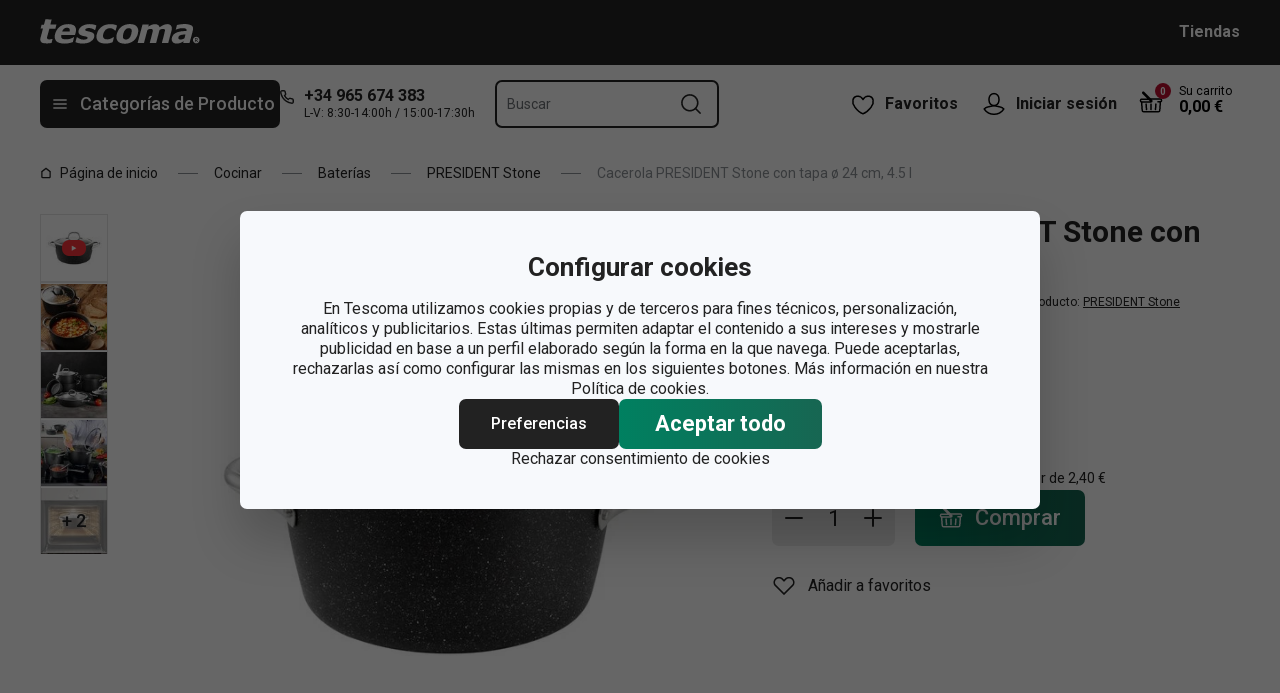

--- FILE ---
content_type: text/html; charset=utf-8
request_url: https://www.tescoma.es/cacerola-president-stone-con-tapa-o-24-cm-4-5-l
body_size: 42397
content:
<!DOCTYPE html><html lang="cs"><head><meta charSet="utf-8"/><meta name="viewport" content="width=device-width"/><meta name="apple-mobile-web-app-title" content="Tescoma" class="jsx-3715429003"/><meta name="application-name" content="Tescoma" class="jsx-3715429003"/><meta name="theme-color" content="#bd0d2e" class="jsx-3715429003"/><meta name="msapplication-TileColor" content="#bd0d2e" class="jsx-3715429003"/><link rel="icon" type="image/png" sizes="16x16" href="https://cdn.tescoma.com/favicons/favicon-16x16.png"/><link rel="icon" type="image/png" sizes="32x32" href="https://cdn.tescoma.com/favicons/favicon-32x32.png"/><link rel="icon" type="image/png" sizes="96x96" href="https://cdn.tescoma.com/favicons/favicon-96x96.png"/><link rel="icon" href="https://cdn.tescoma.com/favicons/favicon.ico" sizes="any"/><link rel="icon" type="image/png" sizes="36x36" href="https://cdn.tescoma.com/favicons/android-icon-36x36.png"/><link rel="icon" type="image/png" sizes="48x48" href="https://cdn.tescoma.com/favicons/android-icon-48x48.png"/><link rel="icon" type="image/png" sizes="72x72" href="https://cdn.tescoma.com/favicons/android-icon-72x72.png"/><link rel="icon" type="image/png" sizes="96x96" href="https://cdn.tescoma.com/favicons/android-icon-96x96.png"/><link rel="icon" type="image/png" sizes="144x144" href="https://cdn.tescoma.com/favicons/android-icon-144x144.png"/><link rel="icon" type="image/png" sizes="192x192" href="https://cdn.tescoma.com/favicons/android-icon-192x192.png"/><link rel="apple-touch-icon" href="https://cdn.tescoma.com/favicons/apple-touch-icon.png"/><link rel="apple-touch-icon" sizes="57x57" href="https://cdn.tescoma.com/favicons/apple-icon-57x57.png"/><link rel="apple-touch-icon" sizes="60x60" href="https://cdn.tescoma.com/favicons/apple-icon-60x60.png"/><link rel="apple-touch-icon" sizes="72x72" href="https://cdn.tescoma.com/favicons/apple-icon-72x72.png"/><link rel="apple-touch-icon" sizes="76x76" href="https://cdn.tescoma.com/favicons/apple-icon-76x76.png"/><link rel="apple-touch-icon" sizes="114x114" href="https://cdn.tescoma.com/favicons/apple-icon-114x114.png"/><link rel="apple-touch-icon" sizes="120x120" href="https://cdn.tescoma.com/favicons/apple-icon-120x120.png"/><link rel="apple-touch-icon" sizes="144x144" href="https://cdn.tescoma.com/favicons/apple-icon-144x144.png"/><link rel="apple-touch-icon" sizes="152x152" href="https://cdn.tescoma.com/favicons/apple-icon-152x152.png"/><link rel="apple-touch-icon" sizes="180x180" href="https://cdn.tescoma.com/favicons/apple-icon-180x180.png"/><link rel="apple-touch-icon-precomposed" href="https://cdn.tescoma.com/favicons/apple-icon-precomposed.png"/><link rel="mask-icon" href="https://cdn.tescoma.com/favicons/safari-pinned-tab.svg" color="#5bbad5"/><link rel="manifest" href="https://cdn.tescoma.com/favicons/site.webmanifest"/><meta name="msapplication-config" content="https://cdn.tescoma.com/favicons/browserconfig.xml"/><meta name="msapplication-TileImage" content="https://cdn.tescoma.com/favicons/mstile-150x150.png"/><title>Cacerola PRESIDENT Stone con tapa ø 24 cm, 4.5 l</title><meta name="description" content="Lujosa batería de cocina con recubrimiento antiadherente de primera calidad adecuada para utensilios de cocina de metal. Los alimentos no se queman en la superf"/><meta property="og:site_name" content="Tescoma e-shop"/><meta property="og:locale" content="es_ES"/><meta property="og:type" content="website"/><meta property="og:title" content="Cacerola PRESIDENT Stone con tapa ø 24 cm, 4.5 l"/><meta property="og:description" content="Lujosa batería de cocina con recubrimiento antiadherente de primera calidad adecuada para utensilios de cocina de metal. Los alimentos no se queman en la superf"/><meta property="og:image" content="https://cdn.tescoma.com/content/images/product/cacerola-president-stone-con-tapa-o-24-cm-4-5-l_145072.jpg"/><meta property="twitter:card" content="summary_large_image"/><meta property="twitter:domain" content="https://www.tescoma.es/"/><meta property="twitter:url" content="https://www.tescoma.es/cacerola-president-stone-con-tapa-o-24-cm-4-5-l"/><meta property="twitter:title" content="Cacerola PRESIDENT Stone con tapa ø 24 cm, 4.5 l"/><meta property="twitter:description" content="Lujosa batería de cocina con recubrimiento antiadherente de primera calidad adecuada para utensilios de cocina de metal. Los alimentos no se queman en la superf"/><meta property="twitter:image" content="https://cdn.tescoma.com/content/images/product/cacerola-president-stone-con-tapa-o-24-cm-4-5-l_145072.jpg"/><script type="application/ld+json" id="logo-metadata">[{"@context":"https://schema.org","@type":"Organization","url":"https://www.tescoma.es/","logo":"https://www.tescoma.es/images/logo.svg"}]</script><script type="application/ld+json" id="breadcrumbs-metadata">[{"@context":"https://schema.org","@type":"BreadcrumbList","itemListElement":[{"@type":"ListItem","position":1,"name":"Página de inicio","item":"https://www.tescoma.es/"},{"@type":"ListItem","position":2,"name":"Cocinar","item":"https://www.tescoma.es/cocinar"},{"@type":"ListItem","position":3,"name":"Baterías","item":"https://www.tescoma.es/baterias"},{"@type":"ListItem","position":4,"name":"PRESIDENT Stone","item":"https://www.tescoma.es/president-stone-11"},{"@type":"ListItem","position":5,"name":"Cacerola PRESIDENT Stone con tapa ø 24 cm, 4.5 l"}]}]</script><script type="application/ld+json" id="product-metadata">[{"@context":"https://schema.org/","@type":"Product","name":"Cacerola PRESIDENT Stone con tapa ø 24 cm, 4.5 l","image":["https://cdn.tescoma.com/content/images/product/cacerola-president-stone-con-tapa-o-24-cm-4-5-l_145072.jpg","https://cdn.tescoma.com/content/images/product/cacerola-president-stone-con-tapa-o-24-cm-4-5-l_159138.jpg","https://cdn.tescoma.com/content/images/product/cacerola-president-stone-con-tapa-o-24-cm-4-5-l_159136.jpg","https://cdn.tescoma.com/content/images/product/cacerola-president-stone-con-tapa-o-24-cm-4-5-l_159139.jpg","https://cdn.tescoma.com/content/images/product/cacerola-president-stone-con-tapa-o-24-cm-4-5-l_159137.jpg","https://cdn.tescoma.com/content/images/product/cacerola-president-stone-con-tapa-o-24-cm-4-5-l_159140.jpg"],"description":"Lujosa batería de cocina con recubrimiento antiadherente de primera calidad adecuada para utensilios de cocina de metal. Los alimentos no se queman en la superficie antiadherente con las propiedades de la piedra natural sin pulir - se cocinan de forma rápida y uniforme. Sólida tapa de vidrio/acero inoxidable con abertura para el vapor, asas herméticas y fondo de inducción. Adecuada para todo tipo de cocinas y hornos (hasta 200 °C con la tapa puesta). Apta para lavavajillas. Garantía de 5 años.","sku":"780335.00","mpn":"8595028495782","aggregateRating":{"@type":"AggregateRating","ratingValue":0,"reviewCount":0},"brand":{"@type":"Brand","name":"PRESIDENT Stone"},"offers":{"@type":"Offer","url":"https://www.tescoma.es/cacerola-president-stone-con-tapa-o-24-cm-4-5-l","priceCurrency":"EUR","price":79.9,"itemCondition":"https://schema.org/NewCondition","availability":"https://schema.org/InStock"}}]</script><link rel="alternate" hrefLang="cs-CZ" href="https://www.tescoma.cz/kastrol-president-stone-s-poklici-24-cm-4-5-l"/><link rel="alternate" hrefLang="sk-SK" href="https://www.tescoma.sk/kastrol-president-stone-s-pokrievkou-24-cm-4-5-l"/><link rel="alternate" hrefLang="pl-PL" href="https://www.tescoma.pl/garnek-president-stone-z-pokrywka-o-24-cm-4-5-l"/><link rel="alternate" hrefLang="hu-HU" href="https://www.tescoma.hu/president-stone-labas-fedovel-24-cm-4-5-l"/><link rel="alternate" hrefLang="de-DE" href="https://www.tescoma.de/kasserolle-president-stone-mit-deckel-o-24-cm-4-5-l"/><link rel="alternate" hrefLang="es-ES" href="https://www.tescoma.es/cacerola-president-stone-con-tapa-o-24-cm-4-5-l"/><link rel="alternate" hrefLang="pt-PT" href="https://www.tescoma.pt/tacho-president-stone-com-tampa-o-24-cm-4-5-l"/><link rel="alternate" hrefLang="en-GB" href="https://www.tescoma.uk/casserole-president-stone-with-cover-o-24-cm-4-5-l"/><link rel="alternate" hrefLang="it-IT" href="https://www.tescoma.it/casseruola-president-stone-con-coperchio-o-24-cm-4-5-l"/><link rel="alternate" hrefLang="de-AT" href="https://www.tescoma.at/kasserolle-president-stone-mit-deckel-o-24-cm-4-5-l"/><link rel="preload" as="image" imageSrcSet="https://cdn.tescoma.com/content/images/product/cacerola-president-stone-con-tapa-o-24-cm-4-5-l_145072.jpg?width=256 256w, https://cdn.tescoma.com/content/images/product/cacerola-president-stone-con-tapa-o-24-cm-4-5-l_145072.jpg?width=384 384w, https://cdn.tescoma.com/content/images/product/cacerola-president-stone-con-tapa-o-24-cm-4-5-l_145072.jpg?width=640 640w, https://cdn.tescoma.com/content/images/product/cacerola-president-stone-con-tapa-o-24-cm-4-5-l_145072.jpg?width=750 750w, https://cdn.tescoma.com/content/images/product/cacerola-president-stone-con-tapa-o-24-cm-4-5-l_145072.jpg?width=828 828w, https://cdn.tescoma.com/content/images/product/cacerola-president-stone-con-tapa-o-24-cm-4-5-l_145072.jpg?width=1080 1080w, https://cdn.tescoma.com/content/images/product/cacerola-president-stone-con-tapa-o-24-cm-4-5-l_145072.jpg?width=1200 1200w, https://cdn.tescoma.com/content/images/product/cacerola-president-stone-con-tapa-o-24-cm-4-5-l_145072.jpg?width=1920 1920w, https://cdn.tescoma.com/content/images/product/cacerola-president-stone-con-tapa-o-24-cm-4-5-l_145072.jpg?width=2048 2048w" imageSizes="(min-width: 768px) 33vw, 100vw" fetchpriority="high"/><meta name="next-head-count" content="35"/><link rel="preload" href="https://cdn.tescoma.com/_next/static/media/2c07349e02a7b712-s.p.woff2" as="font" type="font/woff2" crossorigin="anonymous" data-next-font="size-adjust"/><link rel="preload" href="https://cdn.tescoma.com/_next/static/media/47cbc4e2adbc5db9-s.p.woff2" as="font" type="font/woff2" crossorigin="anonymous" data-next-font="size-adjust"/><link rel="preload" href="https://cdn.tescoma.com/_next/static/css/8302fb8096260698.css" as="style"/><link rel="stylesheet" href="https://cdn.tescoma.com/_next/static/css/8302fb8096260698.css" data-n-g=""/><noscript data-n-css=""></noscript><script defer="" nomodule="" src="https://cdn.tescoma.com/_next/static/chunks/polyfills-78c92fac7aa8fdd8.js"></script><script defer="" src="https://cdn.tescoma.com/_next/static/chunks/4671-8cf29c705ba567f1.js"></script><script defer="" src="https://cdn.tescoma.com/_next/static/chunks/6949-30899a9373764c28.js"></script><script defer="" src="https://cdn.tescoma.com/_next/static/chunks/841.7e408f1cc5c9b04b.js"></script><script src="https://cdn.tescoma.com/_next/static/chunks/webpack-344e21667fb3ad1b.js" defer=""></script><script src="https://cdn.tescoma.com/_next/static/chunks/framework-48f7da9868157f5e.js" defer=""></script><script src="https://cdn.tescoma.com/_next/static/chunks/main-072ce532f286fa22.js" defer=""></script><script src="https://cdn.tescoma.com/_next/static/chunks/pages/_app-01c1bf20247b981d.js" defer=""></script><script src="https://cdn.tescoma.com/_next/static/chunks/8764-bf74ce324097aa8e.js" defer=""></script><script src="https://cdn.tescoma.com/_next/static/chunks/pages/products/%5BproductSlug%5D-81e238c8547c48f6.js" defer=""></script><script src="https://cdn.tescoma.com/_next/static/itTSTDZBYJDYWbzmaC6RH/_buildManifest.js" defer=""></script><script src="https://cdn.tescoma.com/_next/static/itTSTDZBYJDYWbzmaC6RH/_ssgManifest.js" defer=""></script><style id="__jsx-3715429003">html{font-family:'__Roboto_18838d', '__Roboto_Fallback_18838d'}</style><style data-styled="" data-styled-version="5.3.5"></style></head><body><div id="__next"> <div class="Toastify"></div><span aria-atomic="true" aria-live="polite" class="sr-only" tabindex="-1"></span><nav aria-label="Saltar navegación"><ul><li><a href="#main-content" tabindex="0" class="absolute left-0 -translate-x-[1500rem] focus-visible:top-0 focus-visible:translate-x-0 z-aboveOverlay w-full bg-blueVeryLight p-2 text-center text-body font-semibold no-underline">Saltar al contenido principal</a></li><li><a href="#search-input" tabindex="0" class="absolute left-0 -translate-x-[1500rem] focus-visible:top-0 focus-visible:translate-x-0 z-aboveOverlay w-full bg-blueVeryLight p-2 text-center text-body font-semibold no-underline">Saltar a la búsqueda</a></li><li><a href="#main-navigation" tabindex="0" class="absolute left-0 -translate-x-[1500rem] focus-visible:top-0 focus-visible:translate-x-0 z-aboveOverlay w-full bg-blueVeryLight p-2 text-center text-body font-semibold no-underline">Saltar a la navegación</a></li></ul></nav><div class="vl:menu-gradient relative z-menu mb-5 bg-primary" data-testid="layout-header"><div class="flex w-full flex-wrap justify-between vl:px-5 xl:mx-auto xl:w-layout"><div class="flex h-11 flex-1 items-center justify-between vl:h-16 vl:shrink-0 vl:grow vl:basis-full"><a tabindex="0" class="flex h-full max-w-[160px] items-center notVl:max-w-[120px] notVl:py-1 notVl:pr-4 notVl:pl-5" title="Ir a la página principal" href="/"><div class="relative h-[27px] w-[84px] lg:w-[169px]"><img alt="Tescoma" data-testid="basic-image" loading="lazy" decoding="async" data-nimg="fill" class="responsive-image block object-contain focus-visible:outline-none" style="position:absolute;height:100%;width:100%;left:0;top:0;right:0;bottom:0;color:transparent" sizes="(min-width: 1024px) 169px, 84px" srcSet="/images/logo.svg 16w, /images/logo.svg 32w, /images/logo.svg 48w, /images/logo.svg 64w, /images/logo.svg 96w, /images/logo.svg 128w, /images/logo.svg 256w, /images/logo.svg 384w, /images/logo.svg 640w, /images/logo.svg 750w, /images/logo.svg 828w, /images/logo.svg 1080w, /images/logo.svg 1200w, /images/logo.svg 1920w, /images/logo.svg 2048w" src="/images/logo.svg"/></div></a><div class="notVl:hidden"><a tabindex="0" class="ml-7 no-underline text-white font-bold hover:text-white hover:underline" href="/tiendas">Tiendas</a></div></div><div class="flex w-[135px] flex-1 justify-end bg-primary vl:hidden"><ul class="flex h-full vl:not-last:mr-2.5" data-testid="layout-header-menuiconic"><li class="relative space-x-1 self-center notVl:h-[45px] notVl:w-[45px] notVl:items-center notVl:justify-center notVl:space-x-0 notVl:bg-primary notVl:text-white"><a tabindex="0" title="Abrir favoritos" class="flex h-full w-full cursor-pointer items-center justify-center font-bold text-currentColor no-underline transition-all vl:h-[48px] vl:rounded-md vl:px-3 vl:hover:bg-white vl:hover:no-underline notVl:hover:text-white" href="/productos-populares"><div class="relative"><svg class="mr-2.5 h-6 w-6 stroke-white text-currentColor vl:stroke-black notVl:mr-0" xmlns="http://www.w3.org/2000/svg" viewBox="0 0 24 24"><path d="M12 21.8s4.1-1.4 8.1-6.6c3.6-4.8 2.4-10.1-1.6-10.9-4.6-.9-6.5 3.2-6.5 3.2s-1.9-4.1-6.5-3.2c-3.9.8-5.2 6.1-1.6 10.9 3.9 5.2 8.1 6.6 8.1 6.6Z" style="stroke-linecap:round;stroke-linejoin:round;stroke-width:1.5px;fill:none"></path></svg></div><span class="notVl:hidden">Favoritos</span></a></li><li class="relative space-x-1 self-center notVl:h-[45px] notVl:w-[45px] notVl:items-center notVl:justify-center notVl:space-x-0 notVl:bg-primary notVl:text-white" data-testid="layout-header-menuiconic-2"><div class="flex h-full w-full cursor-pointer items-center justify-center font-bold no-underline transition-all vl:h-[48px] vl:rounded-md vl:px-3 vl:hover:bg-white vl:hover:no-underline"><button tabindex="0" aria-label="Abrir menú de usuario" class="text-currentColor"><svg class="mr-2.5 h-6 w-6 stroke-white text-currentColor vl:stroke-black notVl:mr-0" xmlns="http://www.w3.org/2000/svg" viewBox="0 0 24 24"><path d="M7.1 8.7V6.5c0-2.7 2.2-4.9 4.9-4.9s4.9 2.2 4.9 4.9v2.2c0 2.7-2.2 4.9-4.9 4.9s-4.9-2.2-4.9-4.9Z" style="stroke-linecap:round;stroke-width:1.5px;stroke-miterlimit:10;fill:none"></path><path d="M21.8 17c-2.1 3.2-5.7 5.3-9.8 5.3S4.3 20.2 2.2 17c.9-1 2.1-1.7 3.5-2l6.3-1.4 6.3 1.4c1.4.3 2.6 1 3.5 2Z" style="stroke-linejoin:round;stroke-linecap:round;stroke-width:1.5px;fill:none"></path></svg></button><span class="notVl:hidden">Iniciar sesión</span></div></li></ul><div class="items-center flex inset-0 justify-center fixed bg-black/60 cursor-pointer opacity-0 pointer-events-none transition-opacity z-overlay"></div><div class="relative border-x vl:border-none"><div class="flex h-11 w-11 cursor-pointer items-center justify-center text-description outline-0"><a tabindex="0" class="relative flex h-full w-full items-center justify-center text-white no-underline transition-colors hover:text-white hover:no-underline vl:text-primary" href="/carrito"><svg class="h-6 w-6 stroke-white vl:stroke-black" xmlns="http://www.w3.org/2000/svg" version="1.1" viewBox="0 0 24 24"><path d="m2.6 10.8.6 8.4c0 .9.8 1.6 1.7 1.6h14.2c.9 0 1.7-.7 1.7-1.6l.6-8.4" style="stroke-miterlimit:10;stroke-width:1.5px;fill:none"></path><path d="m16.5 18.5.4-5.4M7.5 18.5l-.4-5.4M18.9 10.8h2.6c.5 0 .8-.3.9-.8v-.9c.1-.5-.3-1-.8-1h-10M12 13.1v5.4" style="stroke-width:1.5px;stroke-miterlimit:10;fill:none;stroke-linecap:round;stroke-linejoin:round"></path><path d="M9.7 8.2H2.5c-.5 0-.9.4-.9 1v.9c.1.4.5.8.9.8H12c.8 0 1.2-.9.6-1.5l-7.8-8c-.2-.2-.6-.2-.9 0h0c-.2.2-.2.6 0 .9l8.4 8.4" style="stroke-miterlimit:10;stroke-width:1.5px;stroke-linecap:round;fill:none"></path></svg><span aria-live="polite" aria-busy="true"><span class="react-loading-skeleton absolute right-1 top-1 flex h-4 w-4 rounded-full" style="--animation-duration:1s;--base-color:#eeeeee;--highlight-color:#cdcdcd">‌</span><br/></span></a></div></div></div><div class="flex items-center justify-start vl:h-[80px] vl:gap-x-4 notVl:bg-primary"><button type="button" tabindex="0" class="cursor-pointer outline-0 border-0 group inline-flex w-auto justify-center items-center text-center no-underline transition-colors ease-defaultTransition duration-200 !leading-5 active:scale-95 font-medium min-h-[40px] py-[9px] px-3 text-body [&amp;&gt;svg:first-child]:mr-3 [&amp;&gt;svg:last-child:not(:first-child)]:ml-3 bg-primary text-white hover:text-white hover:bg-[#3b3b3b] select-none rounded-none vl:h-12 vl:rounded-md vl:bg-primary vl:text-description notVl:h-full notVl:w-full notVl:text-small notVl:font-bold notVl:uppercase vl:w-[240px] vl:z-auto notVl:bg-primary notVl:text-white notVl:hover:bg-primary notVl:hover:text-white [&amp;&gt;svg]:hover:text-white" data-testid="layout-header-navigation-hamburger-button" id="main-navigation"><svg class="icon mr-3 h-4 w-4 min-w-[16px] notVl:text-white notVl:hover:text-white" viewBox="0 0 20 20" fill="none" xmlns="http://www.w3.org/2000/svg"><path d="M2.5 10H17.5" stroke="currentColor" stroke-width="2" stroke-linecap="round" stroke-linejoin="round"></path><path d="M2.5 5H17.5" stroke="currentColor" stroke-width="2" stroke-linecap="round" stroke-linejoin="round"></path><path d="M2.5 15H17.5" stroke="currentColor" stroke-width="2" stroke-linecap="round" stroke-linejoin="round"></path></svg><span class="vl:hidden">Menú</span><span class="hidden whitespace-nowrap vl:block">Categorías de Producto</span></button><div class="pr-5 vl:pr-0 hidden vl:block text-primary"><div class="flex h-5 items-center"><div class="h-full w-6"><svg class="icon text-currentColor" viewBox="0 0 512 512" xmlns="http://www.w3.org/2000/svg"><path d="M73.698 2.5c-41.49-.077-74.72 36.314-70.901 77.635a25.353 25.353 0 0 0 0 .346c7.961 74.689 33.436 146.425 74.317 209.435.02.03.03.069.05.1.012.018.037.03.05.049a472.057 472.057 0 0 0 145.118 144.871c.013.009.037-.008.05 0a480.098 480.098 0 0 0 209.039 74.219 25.353 25.353 0 0 0 .445.05c41.33 3.686 77.661-29.557 77.635-71.05v-68.673a25.353 25.353 0 0 0-6.14-16.438c-6.844-27.567-25.942-51.047-55.156-55.156a25.353 25.353 0 0 0-.198 0c-20.099-2.644-39.869-7.59-58.87-14.656h-.098c-25.934-9.696-55.337-3.446-75.06 15.992a25.353 25.353 0 0 0-.1.1l-13.665 13.615c-40.9-26.304-75.362-60.7-101.746-101.549l13.566-13.566a25.353 25.353 0 0 0 .148-.099c19.508-19.704 25.784-49.157 15.993-75.11a269.681 269.681 0 0 1-14.656-58.72 25.353 25.353 0 0 0-.05-.248c-5.022-35.17-35.672-61.504-71.197-61.147H73.697zm-.1 50.7a25.353 25.353 0 0 0 .1 0h68.821a25.353 25.353 0 0 0 .248 0c10.492-.105 19.064 7.24 20.547 17.626a320.18 320.18 0 0 0 17.379 69.614 25.353 25.353 0 0 0 .05.1c2.826 7.492 1.055 15.741-4.605 21.487l-29.064 29.014a25.353 25.353 0 0 0-4.11 30.5 392.043 392.043 0 0 0 147.15 146.901 25.353 25.353 0 0 0 30.45-4.11l29.063-29.013c5.763-5.651 14.127-7.444 21.686-4.605a25.353 25.353 0 0 0 .05 0 320.538 320.538 0 0 0 69.811 17.379c10.54 1.482 17.902 10.215 17.627 20.745a25.353 25.353 0 0 0 0 .644v68.722c.008 12.449-9.947 21.488-22.33 20.449-66.505-7.27-130.39-29.9-186.56-66.247a25.353 25.353 0 0 0-.199-.149c-52.27-33.146-96.627-77.363-129.87-129.572a25.353 25.353 0 0 0-.098-.198C83.194 206.199 60.452 142.06 53.299 75.332 52.257 63.048 61.24 53.168 73.6 53.2z" fill="currentColor"></path></svg></div><a tabindex="0" class="font-bold text-inherit no-underline hover:text-inherit hover:no-underline" href="tel:+34+34965674383" aria-label="+-3-4-9-6-5-6-7-4-3-8-3">+34 965 674 383</a></div><div class="h-4 pl-6 text-tiny notVl:hidden">L-V: 8:30-14:00h / 15:00-17:30h</div></div></div><div class="flex items-center vl:h-[80px] vl:flex-1 vl:gap-x-4 vl:px-5 xl:pr-[10%] notVl:w-full"><div class="h-[48px] w-full lg:relative"><div class="items-center inset-0 justify-center fixed bg-black/60 cursor-pointer opacity-0 pointer-events-none transition-opacity z-aboveMenu hidden vl:block"></div><div class="relative lg:absolute lg:left-0 lg:top-0 lg:w-full"><form class="relative flex w-full"><div style="pointer-events:auto" class="relative w-full"><input id="search-input" name="autocompleteSearchQuery" placeholder="Buscar" type="search" class="peer box-border border-solid bg-white font-normal text-primary w-appearance-none [-moz-appearance:textfield] px-2 pt-5 h-12 placeholder:text-transparent disabled/read-only:pointer-events-none disabled/read-only:cursor-no-drop disabled/read-only:opacity-50 focus:border-borderFocus focus:outline focus:outline-[3px] focus:outline-outlineFocus webkit-autofill:!bg-white webkit-autofill:!shadow-input webkit-autofill:hover:!bg-white webkit-autofill:hover:!shadow-input webkit-autofill:focus:!bg-white webkit-autofill:focus:!shadow-input internal-autofill-selected:!bg-white internal-autofill-selected:!shadow-input mb-0 w-full rounded-none border-2 border-t-0 border-primary pr-11 text-body placeholder:text-ellipsis vl:rounded-md vl:border-t-2" autoComplete="off" data-testid="layout-header-search-autocomplete-input" value=""/><button tabindex="0" aria-label="Enviar formulario de búsqueda" class="absolute top-3 right-4 h-6 w-6 cursor-pointer border-none bg-transparent" type="submit"><svg class="icon h-5 w-5" xmlns="http://www.w3.org/2000/svg" viewBox="0 0 512 512"><path d="M225.772 2.5C102.663 2.5 2.5 102.663 2.5 225.772c0 123.116 100.163 223.272 223.272 223.272 123.116 0 223.272-100.156 223.272-223.272C449.044 102.663 348.888 2.5 225.772 2.5zm0 405.326c-100.383 0-182.053-81.67-182.053-182.053S125.39 43.719 225.772 43.719s182.053 81.67 182.053 182.053-81.67 182.054-182.053 182.054z" fill="currentColor"></path><path d="M503.461 474.319L385.3 356.156c-8.052-8.051-21.091-8.051-29.143 0-8.051 8.045-8.051 21.098 0 29.143L474.32 503.46a20.538 20.538 0 0 0 14.571 6.039 20.551 20.551 0 0 0 14.571-6.039c8.052-8.044 8.052-21.098 0-29.142z" fill="currentColor"></path></svg></button><label for="search-input" class="absolute left-3 z-two block text-small leading-3 text-grayDark transition-all duration-200 ease-defaultTransition peer-readonly:opacity-50 peer-readonly:pointer-events-none peer-readonly:cursor-no-drop peer-disabled:pointer-events-none peer-disabled:cursor-no-drop peer-disabled:opacity-50 peer-focus:transform-none top-1/2 -translate-y-1/2 peer-focus:top-2 peer-focus:text-footer">Buscar</label></div></form></div></div></div><div class="flex items-center justify-end gap-x-0 notVl:hidden min-w-[280px]"><ul class="flex h-full vl:not-last:mr-2.5" data-testid="layout-header-menuiconic"><li class="relative space-x-1 self-center notVl:h-[45px] notVl:w-[45px] notVl:items-center notVl:justify-center notVl:space-x-0 notVl:bg-primary notVl:text-white"><a tabindex="0" title="Abrir favoritos" class="flex h-full w-full cursor-pointer items-center justify-center font-bold text-currentColor no-underline transition-all vl:h-[48px] vl:rounded-md vl:px-3 vl:hover:bg-white vl:hover:no-underline notVl:hover:text-white" href="/productos-populares"><div class="relative"><svg class="mr-2.5 h-6 w-6 stroke-white text-currentColor vl:stroke-black notVl:mr-0" xmlns="http://www.w3.org/2000/svg" viewBox="0 0 24 24"><path d="M12 21.8s4.1-1.4 8.1-6.6c3.6-4.8 2.4-10.1-1.6-10.9-4.6-.9-6.5 3.2-6.5 3.2s-1.9-4.1-6.5-3.2c-3.9.8-5.2 6.1-1.6 10.9 3.9 5.2 8.1 6.6 8.1 6.6Z" style="stroke-linecap:round;stroke-linejoin:round;stroke-width:1.5px;fill:none"></path></svg></div><span class="notVl:hidden">Favoritos</span></a></li><li class="relative space-x-1 self-center notVl:h-[45px] notVl:w-[45px] notVl:items-center notVl:justify-center notVl:space-x-0 notVl:bg-primary notVl:text-white" data-testid="layout-header-menuiconic-2"><div class="flex h-full w-full cursor-pointer items-center justify-center font-bold no-underline transition-all vl:h-[48px] vl:rounded-md vl:px-3 vl:hover:bg-white vl:hover:no-underline"><button tabindex="0" aria-label="Abrir menú de usuario" class="text-currentColor"><svg class="mr-2.5 h-6 w-6 stroke-white text-currentColor vl:stroke-black notVl:mr-0" xmlns="http://www.w3.org/2000/svg" viewBox="0 0 24 24"><path d="M7.1 8.7V6.5c0-2.7 2.2-4.9 4.9-4.9s4.9 2.2 4.9 4.9v2.2c0 2.7-2.2 4.9-4.9 4.9s-4.9-2.2-4.9-4.9Z" style="stroke-linecap:round;stroke-width:1.5px;stroke-miterlimit:10;fill:none"></path><path d="M21.8 17c-2.1 3.2-5.7 5.3-9.8 5.3S4.3 20.2 2.2 17c.9-1 2.1-1.7 3.5-2l6.3-1.4 6.3 1.4c1.4.3 2.6 1 3.5 2Z" style="stroke-linejoin:round;stroke-linecap:round;stroke-width:1.5px;fill:none"></path></svg></button><span class="notVl:hidden">Iniciar sesión</span></div></li></ul><div class="items-center flex inset-0 justify-center fixed bg-black/60 cursor-pointer opacity-0 pointer-events-none transition-opacity z-overlay"></div><div class="relative flex grow justify-end"><a tabindex="0" class="defaultTransition flex items-end rounded-md pt-2.5 pr-2 pb-5 text-black no-underline hover:text-black hover:no-underline" href="/carrito"><span class="relative flex text-h6"><svg class="h-6 w-6 stroke-white vl:stroke-black" xmlns="http://www.w3.org/2000/svg" version="1.1" viewBox="0 0 24 24"><path d="m2.6 10.8.6 8.4c0 .9.8 1.6 1.7 1.6h14.2c.9 0 1.7-.7 1.7-1.6l.6-8.4" style="stroke-miterlimit:10;stroke-width:1.5px;fill:none"></path><path d="m16.5 18.5.4-5.4M7.5 18.5l-.4-5.4M18.9 10.8h2.6c.5 0 .8-.3.9-.8v-.9c.1-.5-.3-1-.8-1h-10M12 13.1v5.4" style="stroke-width:1.5px;stroke-miterlimit:10;fill:none;stroke-linecap:round;stroke-linejoin:round"></path><path d="M9.7 8.2H2.5c-.5 0-.9.4-.9 1v.9c.1.4.5.8.9.8H12c.8 0 1.2-.9.6-1.5l-7.8-8c-.2-.2-.6-.2-.9 0h0c-.2.2-.2.6 0 .9l8.4 8.4" style="stroke-miterlimit:10;stroke-width:1.5px;stroke-linecap:round;fill:none"></path></svg><span aria-live="polite" aria-busy="true"><span class="react-loading-skeleton absolute -top-2 -right-2 flex h-4 w-4 rounded-full" style="--animation-duration:1s;--base-color:#eeeeee;--highlight-color:#e3e4ec">‌</span><br/></span></span><div class="ml-4 font-bold leading-4" data-testid="layout-header-cart-totalprice"><div class="text-tiny font-normal">Su carrito</div><span aria-live="polite" aria-busy="true"><span class="react-loading-skeleton h-4 w-14" style="--animation-duration:1s;--base-color:#eeeeee;--highlight-color:#e3e4ec">‌</span><br/></span></div></a></div></div></div></div><main aria-label="Contenido principal: Cacerola PRESIDENT Stone con tapa ø 24 cm, 4.5 l" id="main-content"><div class="" data-testid="layout-webline"><div class="px-5 pt-0 xl:mx-auto xl:mt-0 xl:w-layout"><div data-testid="layout-breadcrumbs" class="-mt-2 mb-6 flex items-center text-small notLg:mb-5 notLg:text-primary"><svg class="icon mr-1 h-3 w-3 rotate-90 lg:hidden" fill="none" viewBox="0 0 24 24" xmlns="http://www.w3.org/2000/svg"><path d="m23.254 6.2185-11.254 11.254-11.254-11.254" stroke="currentColor" stroke-linejoin="round" stroke-width="2.1101"></path></svg><a tabindex="0" class="mr-4 flex items-center py-2 pr-1 text-primary no-underline notLg:hidden notLg:last-of-type:[display:initial]" data-testid="layout-breadcrumbs-item-root" href="/"><svg class="icon mr-2 h-3 w-3 notLg:hidden" viewBox="0 0 12 13" fill="none" xmlns="http://www.w3.org/2000/svg"><path d="M1.5 5 6 1.5 10.5 5v5.5a1 1 0 0 1-1 1h-7a1 1 0 0 1-1-1V5Z" stroke="currentColor" stroke-width="1.5" stroke-linecap="round" stroke-linejoin="round"></path></svg>Página de inicio</a><span class="mr-4 h-0 w-5 border-b border-solid border-grayDarker -indent-[9999px] notLg:hidden">/</span><a tabindex="0" class="mr-4 flex items-center py-2 pr-1 text-primary no-underline notLg:hidden notLg:last-of-type:[display:initial]" data-testid="layout-breadcrumbs-item-root" href="/cocinar">Cocinar</a><span class="mr-4 h-0 w-5 border-b border-solid border-grayDarker -indent-[9999px] notLg:hidden">/</span><a tabindex="0" class="mr-4 flex items-center py-2 pr-1 text-primary no-underline notLg:hidden notLg:last-of-type:[display:initial]" data-testid="layout-breadcrumbs-item-root" href="/baterias">Baterías</a><span class="mr-4 h-0 w-5 border-b border-solid border-grayDarker -indent-[9999px] notLg:hidden">/</span><a tabindex="0" class="mr-4 flex items-center py-2 pr-1 text-primary no-underline notLg:hidden notLg:last-of-type:[display:initial]" data-testid="layout-breadcrumbs-item-root" href="/president-stone-11">PRESIDENT Stone</a><span class="mr-4 h-0 w-5 border-b border-solid border-grayDarker -indent-[9999px] notLg:hidden">/</span><span class="mr-4 text-grayDarker notLg:hidden ">Cacerola PRESIDENT Stone con tapa ø 24 cm, 4.5 l</span></div></div></div><div class="" data-testid="layout-webline"><div class="px-5 pt-0 xl:mx-auto xl:mt-0 xl:w-layout"><div class="mb-10 flex flex-col flex-wrap lg:mb-2 lg:flex-row" data-testid=""><h1 class="text-h4 font-bold text-primary mb-2 lg:hidden" data-testid="pages-productdetail-name">Cacerola PRESIDENT Stone con tapa ø 24 cm, 4.5 l</h1><div class="relative mb-7 lg:mb-0 lg:w-[calc(100%-346px)] vl:w-[calc(100%-508px)] [&amp;&gt;div]:w-full [&amp;&gt;div]:overflow-hidden [&amp;&gt;div]:text-[0]" data-testid="pages-productdetail-gallery"><div class="w-full lg:flex lg:items-start"><button class="relative my-0 mx-auto block h-[335px] w-full max-w-[600px] lg:order-1 lg:h-[600px] lg:self-stretch" tabindex="0"><img alt="Imagen de Cacerola PRESIDENT Stone con tapa ø 24 cm, 4.5 l" data-testid="basic-image" fetchpriority="high" decoding="async" data-nimg="fill" class="responsive-image block object-contain focus-visible:outline-none" style="position:absolute;height:100%;width:100%;left:0;top:0;right:0;bottom:0;color:transparent" sizes="(min-width: 768px) 33vw, 100vw" srcSet="https://cdn.tescoma.com/content/images/product/cacerola-president-stone-con-tapa-o-24-cm-4-5-l_145072.jpg?width=256 256w, https://cdn.tescoma.com/content/images/product/cacerola-president-stone-con-tapa-o-24-cm-4-5-l_145072.jpg?width=384 384w, https://cdn.tescoma.com/content/images/product/cacerola-president-stone-con-tapa-o-24-cm-4-5-l_145072.jpg?width=640 640w, https://cdn.tescoma.com/content/images/product/cacerola-president-stone-con-tapa-o-24-cm-4-5-l_145072.jpg?width=750 750w, https://cdn.tescoma.com/content/images/product/cacerola-president-stone-con-tapa-o-24-cm-4-5-l_145072.jpg?width=828 828w, https://cdn.tescoma.com/content/images/product/cacerola-president-stone-con-tapa-o-24-cm-4-5-l_145072.jpg?width=1080 1080w, https://cdn.tescoma.com/content/images/product/cacerola-president-stone-con-tapa-o-24-cm-4-5-l_145072.jpg?width=1200 1200w, https://cdn.tescoma.com/content/images/product/cacerola-president-stone-con-tapa-o-24-cm-4-5-l_145072.jpg?width=1920 1920w, https://cdn.tescoma.com/content/images/product/cacerola-president-stone-con-tapa-o-24-cm-4-5-l_145072.jpg?width=2048 2048w" src="https://cdn.tescoma.com/content/images/product/cacerola-president-stone-con-tapa-o-24-cm-4-5-l_145072.jpg?width=2048"/></button><ul class="mt-2 flex flex-row justify-center gap-4 lg:relative lg:mr-6 lg:mt-0 lg:w-[100px] lg:flex-shrink-0 lg:flex-col"><li class="relative block h-14 w-14 cursor-pointer border border-grayMidDarker hover:border-primary lg:duration-200 lg:ease-defaultTransition sm:w-[68px] sm:h-[68px]"><img alt="Video de Cacerola PRESIDENT Stone con tapa ø 24 cm, 4.5 l" data-testid="basic-image" loading="lazy" width="66" height="66" decoding="async" data-nimg="1" class="responsive-image block object-contain focus-visible:outline-none mix-blend-multiply" style="color:transparent" srcSet="https://cdn.tescoma.com/content/images/product/cacerola-president-stone-con-tapa-o-24-cm-4-5-l_145072.jpg?width=96 1x, https://cdn.tescoma.com/content/images/product/cacerola-president-stone-con-tapa-o-24-cm-4-5-l_145072.jpg?width=256 2x" src="https://cdn.tescoma.com/content/images/product/cacerola-president-stone-con-tapa-o-24-cm-4-5-l_145072.jpg?width=256"/><div class="absolute top-[calc(50%-8px)] left-[calc(50%-12px)] flex h-4 w-6 items-center justify-center rounded-md bg-redLight text-white"><svg class="icon h-1.5 w-1.5 text-white" viewBox="0 0 7 8" fill="none" xmlns="http://www.w3.org/2000/svg"><path d="M0.629883 7.64584L6.70503 4.23959L0.629883 0.833344V7.64584Z" fill="currentColor"></path></svg></div></li><li class="relative block h-14 w-14 cursor-pointer border border-grayMidDarker hover:border-primary lg:duration-200 lg:ease-defaultTransition sm:w-[68px] sm:h-[68px]"><img alt="Imagen de Cacerola PRESIDENT Stone con tapa ø 24 cm, 4.5 l" data-testid="basic-image" loading="lazy" width="68" height="68" decoding="async" data-nimg="1" class="responsive-image block object-contain focus-visible:outline-none h-[68px] w-[68px] mix-blend-multiply" style="color:transparent" srcSet="https://cdn.tescoma.com/content/images/product/cacerola-president-stone-con-tapa-o-24-cm-4-5-l_159138.jpg?width=96 1x, https://cdn.tescoma.com/content/images/product/cacerola-president-stone-con-tapa-o-24-cm-4-5-l_159138.jpg?width=256 2x" src="https://cdn.tescoma.com/content/images/product/cacerola-president-stone-con-tapa-o-24-cm-4-5-l_159138.jpg?width=256"/><span class="absolute inset-0 hidden items-center justify-center bg-white bg-opacity-50 text-h6 font-medium text-primary">+ 2</span><span class="absolute inset-0 hidden items-center justify-center bg-white bg-opacity-50 text-h6 font-medium text-primary">+ 3</span></li><li class="relative block h-14 w-14 cursor-pointer border border-grayMidDarker hover:border-primary lg:duration-200 lg:ease-defaultTransition sm:w-[68px] sm:h-[68px]"><img alt="Imagen de Cacerola PRESIDENT Stone con tapa ø 24 cm, 4.5 l" data-testid="basic-image" loading="lazy" width="68" height="68" decoding="async" data-nimg="1" class="responsive-image block object-contain focus-visible:outline-none h-[68px] w-[68px] mix-blend-multiply" style="color:transparent" srcSet="https://cdn.tescoma.com/content/images/product/cacerola-president-stone-con-tapa-o-24-cm-4-5-l_159136.jpg?width=96 1x, https://cdn.tescoma.com/content/images/product/cacerola-president-stone-con-tapa-o-24-cm-4-5-l_159136.jpg?width=256 2x" src="https://cdn.tescoma.com/content/images/product/cacerola-president-stone-con-tapa-o-24-cm-4-5-l_159136.jpg?width=256"/><span class="absolute inset-0 hidden items-center justify-center bg-white bg-opacity-50 text-h6 font-medium text-primary">+ 2</span><span class="absolute inset-0 hidden items-center justify-center bg-white bg-opacity-50 text-h6 font-medium text-primary">+ 3</span></li><li class="relative block h-14 w-14 cursor-pointer border border-grayMidDarker hover:border-primary lg:duration-200 lg:ease-defaultTransition sm:w-[68px] sm:h-[68px]"><img alt="Imagen de Cacerola PRESIDENT Stone con tapa ø 24 cm, 4.5 l" data-testid="basic-image" loading="lazy" width="68" height="68" decoding="async" data-nimg="1" class="responsive-image block object-contain focus-visible:outline-none h-[68px] w-[68px] mix-blend-multiply" style="color:transparent" srcSet="https://cdn.tescoma.com/content/images/product/cacerola-president-stone-con-tapa-o-24-cm-4-5-l_159139.jpg?width=96 1x, https://cdn.tescoma.com/content/images/product/cacerola-president-stone-con-tapa-o-24-cm-4-5-l_159139.jpg?width=256 2x" src="https://cdn.tescoma.com/content/images/product/cacerola-president-stone-con-tapa-o-24-cm-4-5-l_159139.jpg?width=256"/><span class="absolute inset-0 hidden items-center justify-center bg-white bg-opacity-50 text-h6 font-medium text-primary">+ 2</span><span class="absolute inset-0 hidden items-center justify-center bg-white bg-opacity-50 text-h6 font-medium text-primary notLg:flex">+ 3</span></li><li class="notLg:hidden relative block h-14 w-14 cursor-pointer border border-grayMidDarker hover:border-primary lg:duration-200 lg:ease-defaultTransition sm:w-[68px] sm:h-[68px]"><img alt="Imagen de Cacerola PRESIDENT Stone con tapa ø 24 cm, 4.5 l" data-testid="basic-image" loading="lazy" width="68" height="68" decoding="async" data-nimg="1" class="responsive-image block object-contain focus-visible:outline-none h-[68px] w-[68px] mix-blend-multiply" style="color:transparent" srcSet="https://cdn.tescoma.com/content/images/product/cacerola-president-stone-con-tapa-o-24-cm-4-5-l_159137.jpg?width=96 1x, https://cdn.tescoma.com/content/images/product/cacerola-president-stone-con-tapa-o-24-cm-4-5-l_159137.jpg?width=256 2x" src="https://cdn.tescoma.com/content/images/product/cacerola-president-stone-con-tapa-o-24-cm-4-5-l_159137.jpg?width=256"/><span class="absolute inset-0 hidden items-center justify-center bg-white bg-opacity-50 text-h6 font-medium text-primary lg:flex">+ 2</span><span class="absolute inset-0 hidden items-center justify-center bg-white bg-opacity-50 text-h6 font-medium text-primary">+ 3</span></li><li class="lg:hidden notLg:hidden relative block h-14 w-14 cursor-pointer border border-grayMidDarker hover:border-primary lg:duration-200 lg:ease-defaultTransition sm:w-[68px] sm:h-[68px]"><img alt="Imagen de Cacerola PRESIDENT Stone con tapa ø 24 cm, 4.5 l" data-testid="basic-image" loading="lazy" width="68" height="68" decoding="async" data-nimg="1" class="responsive-image block object-contain focus-visible:outline-none h-[68px] w-[68px] mix-blend-multiply" style="color:transparent" srcSet="https://cdn.tescoma.com/content/images/product/cacerola-president-stone-con-tapa-o-24-cm-4-5-l_159140.jpg?width=96 1x, https://cdn.tescoma.com/content/images/product/cacerola-president-stone-con-tapa-o-24-cm-4-5-l_159140.jpg?width=256 2x" src="https://cdn.tescoma.com/content/images/product/cacerola-president-stone-con-tapa-o-24-cm-4-5-l_159140.jpg?width=256"/><span class="absolute inset-0 hidden items-center justify-center bg-white bg-opacity-50 text-h6 font-medium text-primary">+ 2</span><span class="absolute inset-0 hidden items-center justify-center bg-white bg-opacity-50 text-h6 font-medium text-primary">+ 3</span></li></ul></div><ul class="absolute right-0 top-0 flex flex-col gap-1"><a tabindex="0" class="no-underline" href="/envio-gratis"><div class="inline-flex justify-center items-center p-1 web-transition whitespace-nowrap hover:no-underline min-h-8 text-white pointer-events-none mb-2.5 h-[40px] cursor-default self-end py-0 px-4 text-tiny font-bold" style="background-color:#4b67dd" data-testid="blocks-product-detail-flags-0">Envío gratis</div></a></ul></div><div class="w-full lg:w-[346px] lg:pl-7 vl:w-[508px] vl:pl-10 [&amp;&gt;*:last-child]:mb-0"><div class="mb-6 flex content-start"><div class="text-tiny leading-6 text-primary" data-testid="pages-productdetail-code" aria-label="Código de producto 7-8-0-3-3-5-.-0-0">Código de producto<!-- --> <!-- -->780335.00</div><div class="text-tiny leading-6 text-primary ml-6 vl:ml-9">Línea de producto: <a tabindex="0" class="text-primary" href="/president-stone">PRESIDENT Stone</a></div></div><div class="-mt-2 mb-7 -ml-2 flex vl:mb-6"><div class="mr-2 flex h-8 cursor-pointer flex-row items-center justify-center whitespace-nowrap rounded-2xl bg-gray px-4 text-[13px] font-bold leading-4 tracking-wide hover:bg-grayMidDarker">Descripción<svg class="icon ml-2 h-2 w-2" fill="none" viewBox="0 0 24 24" xmlns="http://www.w3.org/2000/svg"><path d="m23.254 6.2185-11.254 11.254-11.254-11.254" stroke="currentColor" stroke-linejoin="round" stroke-width="2.1101"></path></svg></div></div><div class="mb-5" data-testid="pages-productdetail-productdetailavailability"><div class="text-h6 font-bold leading-6 hover:no-underline text-green">Disponible online</div><div class="text-small font-bold leading-6 text-grayDarker" data-testid="pages-productdetail-productdetailavailability-in-stock-at-stores"></div></div><div class="mb-4 flex flex-col gap-5 lg:mb-3" data-testid="pages-productdetail-addtocart"><div><div class="text-h2 font-bold text-primary" data-testid="pages-productdetail-addtocart-price"><div aria-label="79.90 €" class="">79,90 €</div></div><div class="mb-5 text-small leading-6 vl:mb-8 text-left !mb-0" data-testid="loyaltyclub-earned">Con esta compra obtendrá puntos por valor de <!-- -->2,40 €</div></div><div class="leading"><div class="flex items-stretch"><div class="inline-flex items-stretch overflow-hidden rounded-md min-h-[50px] p-1" style="background-color:#ececec;border:none"><button aria-label="Eliminar un artículo" type="button" class="flex justify-center items-center shrink-0 p-0 web-transition text-primary cursor-pointer bg-none border-0 rounded-md outline-0 hover:bg-grayVeryLight active:scale-95 w-7 vl:w-9" data-testid="forms-spinbox-decrease" tabindex="0"><svg class="icon h-[18px] w-[18px]" viewBox="0 0 20 20" xmlns="http://www.w3.org/2000/svg"><path d="m19 10h-18" stroke="currentColor" stroke-linecap="round" stroke-linejoin="round" stroke-width="2"></path></svg></button><span class="relative block overflow-hidden"><label class="sr-only" for="addToCartAmount254d73db-34ea-4e4c-b654-05b6636a2c9e-detail">Añadir al carrito - cantidad</label><input class="m-0 h-full border-0 p-0 text-primary outline-none w-full min-w-[40px] text-center text-h5" id="addToCartAmount254d73db-34ea-4e4c-b654-05b6636a2c9e-detail" style="background-color:#ececec" type="number" min="1" max="13" data-testid="forms-spinbox-input" value="1"/></span><button aria-label="Añadir artículo" type="button" class="flex justify-center items-center shrink-0 p-0 web-transition text-primary cursor-pointer bg-none border-0 rounded-md outline-0 hover:bg-grayVeryLight active:scale-95 w-7 vl:w-9" data-testid="forms-spinbox-increase" tabindex="0"><svg class="icon h-[18px] w-[18px]" viewBox="0 0 20 20" xmlns="http://www.w3.org/2000/svg"><path d="m10 1v18" stroke="currentColor" stroke-linecap="round" stroke-linejoin="round" stroke-width="2"></path><path d="m19 10h-18" stroke="currentColor" stroke-linecap="round" stroke-linejoin="round" stroke-width="2"></path></svg></button></div><div class="ml-5 w-[calc(100%-146px)] flex-shrink-0 lg:w-auto"><button type="button" tabindex="0" class="cursor-pointer outline-0 border-0 group inline-flex items-center text-center no-underline transition-colors ease-defaultTransition duration-200 !leading-5 active:scale-95 font-medium min-h-[50px] lg:text-h5 [&amp;&gt;svg:first-child]:mr-3 [&amp;&gt;svg:last-child:not(:first-child)]:ml-3 bg-gradient-to-r from-addToCartLight to-addToCartDark hover:from-addToCartDark hover:to-addToCartDark text-white hover:text-white [&amp;&gt;svg]:hover:text-white h-12 justify-center rounded-md py-0 px-5 text-h5 vl:h-14 vl:px-6 w-full vl:w-auto" data-testid="pages-productdetail-addtocart-button"><svg class="h-6 w-6 stroke-white" xmlns="http://www.w3.org/2000/svg" version="1.1" viewBox="0 0 24 24"><path d="m2.6 10.8.6 8.4c0 .9.8 1.6 1.7 1.6h14.2c.9 0 1.7-.7 1.7-1.6l.6-8.4" style="stroke-miterlimit:10;stroke-width:1.5px;fill:none"></path><path d="m16.5 18.5.4-5.4M7.5 18.5l-.4-5.4M18.9 10.8h2.6c.5 0 .8-.3.9-.8v-.9c.1-.5-.3-1-.8-1h-10M12 13.1v5.4" style="stroke-width:1.5px;stroke-miterlimit:10;fill:none;stroke-linecap:round;stroke-linejoin:round"></path><path d="M9.7 8.2H2.5c-.5 0-.9.4-.9 1v.9c.1.4.5.8.9.8H12c.8 0 1.2-.9.6-1.5l-7.8-8c-.2-.2-.6-.2-.9 0h0c-.2.2-.2.6 0 .9l8.4 8.4" style="stroke-miterlimit:10;stroke-width:1.5px;stroke-linecap:round;fill:none"></path></svg><span class="vl:hidden">Comprar</span><span class="hidden vl:inline">Comprar</span></button></div></div></div></div><div class="flex items-center my-7 mb-0"><div class="flex cursor-pointer items-center" data-testid="wishlist-button" title="Añadir producto a Favoritos"><svg class="icon h-6 w-6 text-grey mr-2 ml-0" xmlns="http://www.w3.org/2000/svg" version="1.1" viewBox="0 0 24 24"><path d="M12 22c-.2 0-.4 0-.5-.2l-8.9-9C1.4 11.6.8 10 .8 8.4S1.5 5.1 2.6 4C3.8 2.8 5.4 2.2 7 2.2s3.3.7 4.4 1.8l.6.6.6-.6c.6-.6 1.2-1 2-1.4.7-.3 1.5-.5 2.4-.5s1.7.2 2.4.5c.8.3 1.5.8 2 1.4s1 1.2 1.4 2c.3.7.5 1.5.5 2.4s-.2 1.7-.5 2.4c-.3.8-.8 1.5-1.4 2l-8.9 8.9c-.1.1-.3.2-.5.2Z" style="fill:#fff"></path><path d="M17 2.9c.7 0 1.4.1 2.1.4.7.3 1.3.7 1.8 1.2s.9 1.1 1.2 1.8c.3.7.4 1.4.4 2.1s-.1 1.4-.4 2.1c-.3.7-.7 1.3-1.2 1.8l-1.1 1.1-7.8 7.8-7.8-7.8-1.1-1.1c-1-1-1.6-2.4-1.6-3.9s.6-2.9 1.6-3.9S5.5 2.9 7 2.9s2.9.6 3.9 1.6L12 5.6l1.1-1.1c.5-.5 1.1-.9 1.8-1.2.7-.3 1.4-.4 2.1-.4m0-1.5c-1 0-1.9.2-2.7.5-.9.4-1.6.9-2.3 1.5-1.3-1.3-3.1-2-5-2s-3.7.7-5 2-2 3.1-2 5 .7 3.7 2 5l1.1 1.1 7.8 7.8c.3.3.7.4 1.1.4s.8-.1 1.1-.4l7.8-7.8 1.1-1.1c.6-.6 1.1-1.4 1.5-2.3.4-.8.5-1.7.5-2.7s-.2-1.9-.5-2.7c-.4-.9-.9-1.6-1.5-2.3-.6-.6-1.4-1.1-2.3-1.5-.8-.4-1.7-.5-2.7-.5Z" style="fill:#fff"></path><path d="M3.6 11.8c-.9-.9-1.4-2.1-1.4-3.4S2.7 5.9 3.6 5 5.7 3.6 7 3.6s2.5.5 3.4 1.4L12 6.6 13.6 5c.4-.4 1-.8 1.6-1 .5-.2 1.1-.3 1.8-.3s1.3.1 1.8.3c.6.3 1.1.6 1.6 1 .4.4.8 1 1 1.6.2.5.3 1.1.3 1.8s-.1 1.3-.3 1.8c-.3.6-.6 1.1-1 1.6L12 20.2l-8.4-8.4Z" style="fill:#fff"></path><path d="M17 4.4c.6 0 1.1 0 1.5.3.5.2 1 .5 1.3.9s.7.8.9 1.3c.2.4.3.9.3 1.5s0 1.1-.3 1.5c-.2.5-.5 1-.9 1.3l-1.1 1.1L12 19l-6.7-6.7-1.1-1.1C3.5 10.5 3 9.4 3 8.4s.4-2.1 1.2-2.8C4.9 4.9 6 4.4 7 4.4s2.1.4 2.8 1.2l1.1 1.1L12 7.8l1.1-1.1 1.1-1.1c.4-.4.8-.7 1.3-.9.4-.2.9-.3 1.5-.3m0-1.5c-.7 0-1.4.1-2.1.4-.7.3-1.3.7-1.8 1.2L12 5.6l-1.1-1.1c-1-1-2.4-1.6-3.9-1.6s-2.9.6-3.9 1.6-1.6 2.4-1.6 3.9.6 2.9 1.6 3.9l1.1 1.1 7.8 7.8 7.8-7.8 1.1-1.1c.5-.5.9-1.1 1.2-1.8.3-.7.4-1.4.4-2.1s-.1-1.4-.4-2.1c-.3-.7-.7-1.3-1.2-1.8s-1.1-.9-1.8-1.2c-.7-.3-1.4-.4-2.1-.4Z" style="fill:#222"></path></svg><span class="ml-1">Añadir a favoritos</span></div></div></div></div><div class="-mt-5 mb-14 -ml-5 flex flex-wrap"><div class="mt-5 ml-5 flex flex-1 flex-row items-center text-center text-small font-normal leading-4 tracking-wider lg:w-[90px] lg:flex-none lg:flex-shrink-0 lg:flex-col"><div class="mr-4 h-11 w-11 flex-shrink-0 lg:mr-2 [&amp;&gt;div]:p-0"><img alt="Fuente de calor Inducción" data-testid="basic-image" loading="lazy" width="44" height="44" decoding="async" data-nimg="1" class="responsive-image block object-contain focus-visible:outline-none" style="color:transparent" srcSet="https://cdn.tescoma.com/content/images/parameter/119666.svg 1x, https://cdn.tescoma.com/content/images/parameter/119666.svg 2x" src="https://cdn.tescoma.com/content/images/parameter/119666.svg"/></div>Fuente de calor Inducción</div><div class="mt-5 ml-5 flex flex-1 flex-row items-center text-center text-small font-normal leading-4 tracking-wider lg:w-[90px] lg:flex-none lg:flex-shrink-0 lg:flex-col"><div class="mr-4 h-11 w-11 flex-shrink-0 lg:mr-2 [&amp;&gt;div]:p-0"><img alt="Fuente de calor Gas" data-testid="basic-image" loading="lazy" width="44" height="44" decoding="async" data-nimg="1" class="responsive-image block object-contain focus-visible:outline-none" style="color:transparent" srcSet="https://cdn.tescoma.com/content/images/parameter/119667.svg 1x, https://cdn.tescoma.com/content/images/parameter/119667.svg 2x" src="https://cdn.tescoma.com/content/images/parameter/119667.svg"/></div>Fuente de calor Gas</div><div class="mt-5 ml-5 flex flex-1 flex-row items-center text-center text-small font-normal leading-4 tracking-wider lg:w-[90px] lg:flex-none lg:flex-shrink-0 lg:flex-col"><div class="mr-4 h-11 w-11 flex-shrink-0 lg:mr-2 [&amp;&gt;div]:p-0"><img alt="Fuente de calor Vitrocerámica" data-testid="basic-image" loading="lazy" width="44" height="44" decoding="async" data-nimg="1" class="responsive-image block object-contain focus-visible:outline-none" style="color:transparent" srcSet="https://cdn.tescoma.com/content/images/parameter/119669.svg 1x, https://cdn.tescoma.com/content/images/parameter/119669.svg 2x" src="https://cdn.tescoma.com/content/images/parameter/119669.svg"/></div>Fuente de calor Vitrocerámica</div><div class="mt-5 ml-5 flex flex-1 flex-row items-center text-center text-small font-normal leading-4 tracking-wider lg:w-[90px] lg:flex-none lg:flex-shrink-0 lg:flex-col"><div class="mr-4 h-11 w-11 flex-shrink-0 lg:mr-2 [&amp;&gt;div]:p-0"><img alt="Fuente de calor Eléctrico" data-testid="basic-image" loading="lazy" width="44" height="44" decoding="async" data-nimg="1" class="responsive-image block object-contain focus-visible:outline-none" style="color:transparent" srcSet="https://cdn.tescoma.com/content/images/parameter/119668.svg 1x, https://cdn.tescoma.com/content/images/parameter/119668.svg 2x" src="https://cdn.tescoma.com/content/images/parameter/119668.svg"/></div>Fuente de calor Eléctrico</div><div class="mt-5 ml-5 flex flex-1 flex-row items-center text-center text-small font-normal leading-4 tracking-wider lg:w-[90px] lg:flex-none lg:flex-shrink-0 lg:flex-col"><div class="mr-4 h-11 w-11 flex-shrink-0 lg:mr-2 [&amp;&gt;div]:p-0"><img alt="Lavavajillas" data-testid="basic-image" loading="lazy" width="44" height="44" decoding="async" data-nimg="1" class="responsive-image block object-contain focus-visible:outline-none" style="color:transparent" srcSet="https://cdn.tescoma.com/content/images/parameter/119670.svg 1x, https://cdn.tescoma.com/content/images/parameter/119670.svg 2x" src="https://cdn.tescoma.com/content/images/parameter/119670.svg"/></div>Lavavajillas</div><div class="mt-5 ml-5 flex flex-1 flex-row items-center text-center text-small font-normal leading-4 tracking-wider lg:w-[90px] lg:flex-none lg:flex-shrink-0 lg:flex-col"><div class="mr-4 h-11 w-11 flex-shrink-0 lg:mr-2 [&amp;&gt;div]:p-0"><img alt="Garantía (años)" data-testid="basic-image" loading="lazy" width="44" height="44" decoding="async" data-nimg="1" class="responsive-image block object-contain focus-visible:outline-none" style="color:transparent" srcSet="https://cdn.tescoma.com/content/images/parameter/119663.svg 1x, https://cdn.tescoma.com/content/images/parameter/119663.svg 2x" src="https://cdn.tescoma.com/content/images/parameter/119663.svg"/></div>Garantía (años)</div></div></div></div><div class="top-[-1px] left-0 right-0 z-stickyBar transition-shadow static bg-none shadow-none" data-testid="pages-productdetail-sticky-bar"><div class="" data-testid="layout-webline"><div class="px-5 pt-0 xl:mx-auto xl:mt-0 xl:w-layout"><div class="flex items-center justify-between overflow-hidden duration-200 ease-defaultTransition lg:flex h-0 lg:h-[70px]"><div class="mb-0 hidden gap-y-1.5 vl:flex vl:max-w-[calc(100%-440px)] vl:flex-wrap"><div class="mr-2 flex h-8 cursor-pointer flex-row items-center justify-center whitespace-nowrap rounded-2xl bg-gray px-4 text-[13px] font-bold leading-4 tracking-wide hover:bg-grayMidDarker">Descripción y parámetros<svg class="icon ml-2 h-2 w-2" fill="none" viewBox="0 0 24 24" xmlns="http://www.w3.org/2000/svg"><path d="m23.254 6.2185-11.254 11.254-11.254-11.254" stroke="currentColor" stroke-linejoin="round" stroke-width="2.1101"></path></svg></div><div class="mr-2 flex h-8 cursor-pointer flex-row items-center justify-center whitespace-nowrap rounded-2xl bg-gray px-4 text-[13px] font-bold leading-4 tracking-wide hover:bg-grayMidDarker">Manual<svg class="icon ml-2 h-2 w-2" fill="none" viewBox="0 0 24 24" xmlns="http://www.w3.org/2000/svg"><path d="m23.254 6.2185-11.254 11.254-11.254-11.254" stroke="currentColor" stroke-linejoin="round" stroke-width="2.1101"></path></svg></div><div class="mr-2 flex h-8 cursor-pointer flex-row items-center justify-center whitespace-nowrap rounded-2xl bg-gray px-4 text-[13px] font-bold leading-4 tracking-wide hover:bg-grayMidDarker">Línea de producto<svg class="icon ml-2 h-2 w-2" fill="none" viewBox="0 0 24 24" xmlns="http://www.w3.org/2000/svg"><path d="m23.254 6.2185-11.254 11.254-11.254-11.254" stroke="currentColor" stroke-linejoin="round" stroke-width="2.1101"></path></svg></div></div><div class="flex w-full items-center text-small leading-6 transition-opacity duration-200 ease-defaultTransition lg:w-[440px] [&amp;&gt;button]:mr-auto [&amp;&gt;button]:whitespace-nowrap [&amp;&gt;button]:p-2 [&amp;&gt;button]:font-bold hidden"><div class="mr-2 flex h-16 w-16 flex-shrink-0 items-center justify-center overflow-hidden py-1 px-0 lg:mr-5"><img alt="Cacerola PRESIDENT Stone con tapa ø 24 cm, 4.5 l" data-testid="basic-image" loading="lazy" width="64" height="56" decoding="async" data-nimg="1" class="responsive-image block object-contain focus-visible:outline-none" style="color:transparent" srcSet="https://cdn.tescoma.com/content/images/product/cacerola-president-stone-con-tapa-o-24-cm-4-5-l_145072.jpg?width=64 1x, https://cdn.tescoma.com/content/images/product/cacerola-president-stone-con-tapa-o-24-cm-4-5-l_145072.jpg?width=128 2x" src="https://cdn.tescoma.com/content/images/product/cacerola-president-stone-con-tapa-o-24-cm-4-5-l_145072.jpg?width=128"/></div><span class="mr-2 line-clamp-3">Cacerola PRESIDENT Stone con tapa ø 24 cm, 4.5 l</span><button type="button" tabindex="0" class="cursor-pointer outline-0 border-0 group inline-flex w-auto justify-center items-center text-center no-underline transition-colors ease-defaultTransition duration-200 !leading-5 rounded-md active:scale-95 font-medium min-h-[40px] py-[9px] px-8 text-body [&amp;&gt;svg:first-child]:mr-1 [&amp;&gt;svg:last-child:not(:first-child)]:ml-1 bg-gradient-to-r from-addToCartLight to-addToCartDark hover:from-addToCartDark hover:to-addToCartDark text-white hover:text-white [&amp;&gt;svg]:hover:text-white"><svg class="stroke-white h-4 w-4" xmlns="http://www.w3.org/2000/svg" viewBox="0 0 16 16"><path d="m1.7 7.2.4 5.6c0 .6.5 1.1 1.2 1.1h9.5c.6 0 1.1-.5 1.2-1.1l.4-5.6" class="stroke-current" stroke-width="1.5" stroke-miterlimit="10" fill="none"></path><path d="m10.1 11.7.2-2.6M5.9 11.7l-.3-2.6" fill="none" class="stroke-current" stroke-width="1.5" stroke-linecap="round" stroke-linejoin="round"></path><path d="M8.4 6.2 3.2.9C3 .7 2.8.7 2.6.9h0c-.2.2-.2.4 0 .6L6 4.9" fill="none" class="stroke-current" stroke-width="1.5" stroke-linecap="round" stroke-miterlimit="10"></path><path d="M2.8 1.7 8.1 7c.2.2.4.2.6 0h0c.2-.2.2-.4 0-.6L3.1.8" fill="none" class="stroke-current" stroke-width="1.5" stroke-linecap="round" stroke-miterlimit="10"></path><path d="M12.6 7.2h1.7c.3 0 .6-.2.6-.5v-.6c0-.3-.2-.6-.5-.6H7.7" fill="none" class="stroke-current" stroke-width="1.5" stroke-linecap="round" stroke-linejoin="round"></path><path d="M6.5 5.4H1.6c-.3 0-.6.3-.6.6v.6c0 .3.3.5.6.5h1.6" fill="none" class="stroke-current" stroke-width="1.5" stroke-linecap="round" stroke-miterlimit="10"></path></svg>79,90 €</button></div></div></div></div></div><div></div><div class="mb-5 pb-12"><div class="" data-testid="pages-productdetail-description"><div class="px-5 pt-0 xl:mx-auto xl:mt-0 xl:w-layout" data-testid="pages-productdetail-description"><div class="-mx-5 border-t border-solid border-borderLight px-5 vl:border-t-0" data-testid="basic-collapse"><h3 class="[text-rendering:optimizeLegibility] [word-wrap:break-word] text-h4 lg:mb-4 lg:text-h3 lg:leading-8 mb-0 flex cursor-pointer items-center justify-between px-0 py-5 font-bold leading-6 text-primary vl:hidden" data-testid="basic-heading-h3" aria-label="Cerrar Descripción y parámetros">Descripción y parámetros<svg class="icon h-4 w-4 text-grayDark" fill="none" viewBox="0 0 24 24" xmlns="http://www.w3.org/2000/svg"><path d="m23.254 6.2185-11.254 11.254-11.254-11.254" stroke="currentColor" stroke-linejoin="round" stroke-width="2.1101"></path></svg></h3><div class="notVl:h-0 notVl:overflow-hidden notVl:transition-height notVl:duration-300"><div class="pb-15 pt-3"><div class="flex flex-col items-start vl:flex-row"><div class="mb-10 vl:mb-0 vl:w-[calc(100%-460px)]"><div class="limit-height h-auto overflow-visible after:hidden"><section class="user-text">Lujosa batería de cocina con recubrimiento antiadherente de primera calidad <b>adecuada para</b> <b>utensilios de cocina de metal. </b>Los alimentos no se queman en la superficie antiadherente con las propiedades de la piedra natural sin pulir - se cocinan de forma rápida y uniforme. Sólida tapa de vidrio/acero inoxidable con abertura para el vapor, asas herméticas y fondo de inducción. Adecuada para todo tipo de cocinas y hornos (hasta 200 °C con la tapa puesta). Apta para lavavajillas. Garantía de 5 años.</section><div class="relative h-0 overflow-hidden bg-grayLight pb-[56.25%]" id="product-detail-video"><div class="scroll-mt-20"></div></div></div></div><div class="mb-7 w-full vl:ml-14 vl:w-[460px] vl:rounded-md vl:border-5 vl:border-grayLight vl:p-10"><div class="h-[340px] pb-10 vl:h-[400px] vl:pb-5"><img alt="Parameter image" data-testid="basic-image" loading="lazy" width="340" height="400" decoding="async" data-nimg="1" class="responsive-image block object-contain focus-visible:outline-none" style="color:transparent" srcSet="https://cdn.tescoma.com/content/images/product/cacerola-president-stone-con-tapa-o-24-cm-4-5-l_159140.jpg?width=384 1x, https://cdn.tescoma.com/content/images/product/cacerola-president-stone-con-tapa-o-24-cm-4-5-l_159140.jpg?width=750 2x" src="https://cdn.tescoma.com/content/images/product/cacerola-president-stone-con-tapa-o-24-cm-4-5-l_159140.jpg?width=750"/></div><div class="-mt-9"><div class="mt-9 mb-4 text-h6 font-medium leading-6">Dimensiones</div><table class="table-styles" data-testid="basic-table"><tbody><tr><td>Altura (cm)</td><th>18</th></tr><tr><td>Ancho (cm)</td><th>25</th></tr><tr><td>Volumen (l)</td><th>4.5</th></tr><tr><td>Longitud (cm)</td><th>32.5</th></tr><tr><td>Diámetro (cm)</td><th>24</th></tr></tbody></table><div class="mt-9 mb-4 text-h6 font-medium leading-6">Otros parámetros</div><table class="table-styles" data-testid="basic-table"><tbody><tr><td>Apto para horno</td><th>Sí</th></tr><tr><td>Categoría</td><th>ollas</th></tr><tr><td>Línea de producto</td><th>PRESIDENT Stone</th></tr><tr><td>Material</td><th>aleación de aluminio, acero inoxidable, superficie antiadherente, vidrio</th></tr><tr><td>Tapadera</td><th>Sí</th></tr><tr><td>Tipo</td><th>cacerola</th></tr><tr><td>Color</td><th>Negro</th></tr><tr><td>Fuente de calor Inducción</td><th>Sí</th></tr><tr><td>Fuente de calor Gas</td><th>Sí</th></tr><tr><td>Fuente de calor Vitrocerámica</td><th>Sí</th></tr><tr><td>Fuente de calor Eléctrico</td><th>Sí</th></tr><tr><td>Lavavajillas</td><th>Sí</th></tr><tr><td>Garantía (años)</td><th>5</th></tr></tbody></table><div class="mt-9 mb-4 text-h6 font-medium leading-6">Embalar</div><table class="table-styles" data-testid="basic-table"><tbody><tr><td>Ancho (cm)</td><th>25.000</th></tr><tr><td>Altura (cm)</td><th>17.400</th></tr><tr><td>Longitud (cm)</td><th>33.100</th></tr><tr><td>Peso incluyendo embalaje (kg)</td><th>1.573</th></tr><tr><td>Caja maestra (número de piezas)</td><th>4</th></tr></tbody></table></div></div></div></div></div></div></div></div><div class="" data-testid="pages-productdetail-manuals"><div class="px-5 pt-0 xl:mx-auto xl:mt-0 xl:w-layout" data-testid="pages-productdetail-manuals"><div class="-mx-5 border-t border-solid border-borderLight px-5 vl:border-t-0" data-testid="basic-collapse"><h3 class="[text-rendering:optimizeLegibility] [word-wrap:break-word] text-h4 lg:mb-4 lg:text-h3 lg:leading-8 mb-0 flex cursor-pointer items-center justify-between px-0 py-5 font-bold leading-6 text-primary vl:hidden" data-testid="basic-heading-h3" aria-label="Cerrar Manuales de productos">Manuales de productos<svg class="icon h-4 w-4 text-grayDark" fill="none" viewBox="0 0 24 24" xmlns="http://www.w3.org/2000/svg"><path d="m23.254 6.2185-11.254 11.254-11.254-11.254" stroke="currentColor" stroke-linejoin="round" stroke-width="2.1101"></path></svg></h3><div class="notVl:h-0 notVl:overflow-hidden notVl:transition-height notVl:duration-300"><div class="pb-15 pt-3"><div class="vl:pt-8"><div class="bg-white vl:bg-grayLight vl:pb-8 vl:pt-8 vl:pl-12 vl:pr-12"><div class="vl:flex" data-testid="pages-productdetail-files"><h2 class="mb-2 font-bold text-primary [text-rendering:optimizeLegibility] [word-wrap:break-word] text-h3 leading-8 lg:text-h2 hidden basis-1/5 vl:block" data-testid="basic-heading-h2">Manuales de productos</h2><ul class="basis-4/5 pb-10 vl:pb-0"><li><a tabindex="0" class="ui-link pb-2 text-body font-bold text-red vl:py-2 vl:px-0" data-testid="basic-link" target="_blank" rel="noopener noreferrer" href="https://tescoma.cld.bz/President-Stone-Kitchenware"><svg class="icon text-red" viewBox="0 0 24 24" fill="none" xmlns="http://www.w3.org/2000/svg"><path d="M14 2H6a2 2 0 0 0-2 2v16a2 2 0 0 0 2 2h12a2 2 0 0 0 2-2V8l-6-6Z" stroke="currentColor" stroke-width="2" stroke-linecap="round" stroke-linejoin="round"></path><path d="M14 2v6h6M16 13H8M16 17H8M10 9H8" stroke="currentColor" stroke-width="2" stroke-linecap="round" stroke-linejoin="round"></path></svg>Manual de archivo de producto</a></li></ul></div></div></div></div></div></div></div></div><div class="" data-testid="layout-webline"><div class="px-5 pt-0 xl:mx-auto xl:mt-0 xl:w-layout"><div class="-mx-5 border-t border-solid border-borderLight px-5 vl:border-t-0" data-testid="basic-collapse"><h3 class="[text-rendering:optimizeLegibility] [word-wrap:break-word] text-h4 lg:mb-4 lg:text-h3 lg:leading-8 mb-0 flex cursor-pointer items-center justify-between px-0 py-5 font-bold leading-6 text-primary vl:hidden" data-testid="basic-heading-h3" aria-label="Cerrar Línea de producto">Línea de producto<svg class="icon h-4 w-4 text-grayDark" fill="none" viewBox="0 0 24 24" xmlns="http://www.w3.org/2000/svg"><path d="m23.254 6.2185-11.254 11.254-11.254-11.254" stroke="currentColor" stroke-linejoin="round" stroke-width="2.1101"></path></svg></h3><div class="notVl:h-0 notVl:overflow-hidden notVl:transition-height notVl:duration-300"><div class="pb-15 pt-3"><div class="vl:pt-8"><div class="bg-white vl:bg-grayLight vl:pb-8 vl:pt-8 vl:pl-12 vl:pr-12"><div class="flex flex-col space-y-4 pb-8 vl:space-y-8 vl:bg-grayLight vl:pl-12 vl:pr-12 vl:pt-3"><h3 class="mb-2 font-bold text-primary [text-rendering:optimizeLegibility] [word-wrap:break-word] text-h4 leading-7 lg:mb-4 lg:text-h3 lg:leading-8" data-testid="basic-heading-h3">Línea de producto</h3><div class="space-between flex h-48 w-full space-x-8 vl:space-x-16"><span class="h-full w-1/3" aria-live="polite" aria-busy="true"><span class="react-loading-skeleton h-full w-full" style="--animation-duration:1s;--base-color:#eeeeee;--highlight-color:#e3e4ec">‌</span><br/></span><span class="h-full w-2/3" aria-live="polite" aria-busy="true"><span class="react-loading-skeleton h-full w-full" style="--animation-duration:1s;--base-color:#eeeeee;--highlight-color:#e3e4ec">‌</span><br/></span></div><span class="h-24 w-full" aria-live="polite" aria-busy="true"><span class="react-loading-skeleton h-full w-full" style="--animation-duration:1s;--base-color:#eeeeee;--highlight-color:#e3e4ec">‌</span><br/></span><div class="grid w-full grid-cols-2 gap-10 self-center lg:grid-cols-4 xl:grid-cols-6"><span class="h-64 w-full" aria-live="polite" aria-busy="true"><span class="react-loading-skeleton h-full w-full" style="--animation-duration:1s;--base-color:#eeeeee;--highlight-color:#e3e4ec">‌</span><br/></span><span class="h-64 w-full" aria-live="polite" aria-busy="true"><span class="react-loading-skeleton h-full w-full" style="--animation-duration:1s;--base-color:#eeeeee;--highlight-color:#e3e4ec">‌</span><br/></span><span class="h-64 w-full hidden lg:block" aria-live="polite" aria-busy="true"><span class="react-loading-skeleton h-full w-full" style="--animation-duration:1s;--base-color:#eeeeee;--highlight-color:#e3e4ec">‌</span><br/></span><span class="h-64 w-full hidden lg:block" aria-live="polite" aria-busy="true"><span class="react-loading-skeleton h-full w-full" style="--animation-duration:1s;--base-color:#eeeeee;--highlight-color:#e3e4ec">‌</span><br/></span><span class="h-64 w-full hidden xl:block" aria-live="polite" aria-busy="true"><span class="react-loading-skeleton h-full w-full" style="--animation-duration:1s;--base-color:#eeeeee;--highlight-color:#e3e4ec">‌</span><br/></span><span class="h-64 w-full hidden xl:block" aria-live="polite" aria-busy="true"><span class="react-loading-skeleton h-full w-full" style="--animation-duration:1s;--base-color:#eeeeee;--highlight-color:#e3e4ec">‌</span><br/></span></div></div></div></div></div></div></div></div></div></div><div></div><div class="hidden" data-testid="layout-webline"><div class="px-5 pt-0 xl:mx-auto xl:mt-0 xl:w-layout"><div>0</div></div></div></main><div class="" data-testid="layout-webline"><div class="px-5 pt-0 xl:mx-auto xl:mt-0 xl:w-layout"></div></div><div class="bg-grayLight hidden vl:block" data-testid="layout-webline-light"><div class="px-5 pt-0 xl:mx-auto xl:mt-0 xl:w-layout"></div></div><div class="bg-grayLight" data-testid="layout-webline-light"><div class="px-5 pt-0 xl:mx-auto xl:mt-0 xl:w-layout"><div class="relative flex flex-col pt-14 pb-40 vl:pt-12 vl:pb-20" data-testid="layout-footer"><button type="button" tabindex="0" class="cursor-pointer outline-0 border-0 group inline-flex w-auto justify-center items-center text-center no-underline transition-colors ease-defaultTransition duration-200 !leading-5 rounded-md active:scale-95 font-medium min-h-[40px] py-[9px] text-body [&amp;&gt;svg:last-child:not(:first-child)]:ml-1 bg-primary text-white hover:text-white [&amp;&gt;svg]:hover:text-white hover:bg-[#3b3b3b] absolute -top-5 left-1/2 -translate-x-1/2 self-center whitespace-nowrap px-7 vl:hidden [&amp;&gt;svg:first-child]:mr-2.5"><svg class="icon h-2.5 w-2.5 first:mr-2" fill="none" stroke="currentColor" stroke-linecap="round" stroke-linejoin="round" stroke-width="2" viewBox="0 0 512 512" xmlns="http://www.w3.org/2000/svg"><polyline transform="matrix(42.667 0 0 42.667 -256 -106.67)" points="17 11 12 6 7 11"></polyline></svg><span>Ascender</span></button><div class="flex w-full flex-row flex-wrap items-center justify-center gap-x-10 gap-y-12 pb-10 vl:pb-12"><a class="ui-link" data-testid="basic-link-external" href="https://www.facebook.com/TescomaSpain" tabindex="0" target="_blank" title="Facebook - abrir página de redes sociales"><div role="img" aria-label="Icono de redes sociales" class="relative h-12 w-12 overflow-hidden transition-transform duration-300 hover:scale-110"><img src="/images/socials/facebook-gray.png" alt="Icono de redes sociales - imagen principal" class="absolute inset-0 h-full w-full object-contain transition-opacity duration-300"/><img src="/images/socials/facebook-color.png" alt="Icono de redes sociales - imagen al pasar el cursor" class="absolute inset-0 h-full w-full object-contain opacity-0 transition-opacity duration-300 hover:opacity-100"/></div></a><a class="ui-link" data-testid="basic-link-external" href="https://www.instagram.com/tescoma_spain/" tabindex="0" target="_blank" title="Instagram - abrir página de redes sociales"><div role="img" aria-label="Icono de redes sociales" class="relative h-12 w-12 overflow-hidden transition-transform duration-300 hover:scale-110"><img src="/images/socials/instagram-gray.png" alt="Icono de redes sociales - imagen principal" class="absolute inset-0 h-full w-full object-contain transition-opacity duration-300"/><img src="/images/socials/instagram-color.png" alt="Icono de redes sociales - imagen al pasar el cursor" class="absolute inset-0 h-full w-full object-contain opacity-0 transition-opacity duration-300 hover:opacity-100"/></div></a><a class="ui-link" data-testid="basic-link-external" href="https://www.youtube.com/@tescomaspain" tabindex="0" target="_blank" title="YouTube - abrir página de redes sociales"><div role="img" aria-label="Icono de redes sociales" class="relative h-12 w-12 overflow-hidden transition-transform duration-300 hover:scale-110"><img src="/images/socials/youtube-gray.png" alt="Icono de redes sociales - imagen principal" class="absolute inset-0 h-full w-full object-contain transition-opacity duration-300"/><img src="/images/socials/youtube-color.png" alt="Icono de redes sociales - imagen al pasar el cursor" class="absolute inset-0 h-full w-full object-contain opacity-0 transition-opacity duration-300 hover:opacity-100"/></div></a></div><div class="hidden vl:flex vl:flex-row vl:justify-between vl:pb-12"></div><div class="flex flex-col items-stretch vl:flex-row vl:items-start vl:justify-between vl:border-t vl:border-t-borderLight vl:pt-12" data-testid="layout-footer-footermenu"><div class="footer-user-text"><section class="user-text"><a href="https://www.tescoma.es/feder"><img alt="" src="https://cdn.tescoma.com/content/wysiwyg/ES_B2C/images/Logo_FEDER.jpg" style="width: 300px; height: 133px;" /><br />
<img alt="" src="https://cdn.tescoma.com/content/wysiwyg/ES_B2C/images/logo%20extr.jpg" style="width: 178px; height: 137px;" /></a></section></div><div class="mb-14 vl:-ml-5 vl:mb-20 vl:flex vl:grow"><div class="border-t border-t-borderLight px-5 last:border-b last:border-b-borderLight vl:flex-1 vl:border-t-0 vl:pl-5 last:vl:border-b-0" data-testid="layout-footer-footermenuitem"><h3 class="font-bold [text-rendering:optimizeLegibility] [word-wrap:break-word] lg:mb-4 mb-0 flex cursor-pointer items-center justify-between py-4 text-body leading-7 text-primary lg:text-body vl:pointer-events-none vl:mb-3 vl:items-start vl:p-0 vl:text-body vl:leading-5" data-testid="basic-heading-h3">Información<svg class="icon h-3 w-3 text-[#6d7175] vl:hidden" fill="none" viewBox="0 0 24 24" xmlns="http://www.w3.org/2000/svg"><path d="m23.254 6.2185-11.254 11.254-11.254-11.254" stroke="currentColor" stroke-linejoin="round" stroke-width="2.1101"></path></svg></h3><ul class="pb-5 vl:pb-0 notVl:h-0 notVl:overflow-hidden notVl:p-0"><li class="mb-1 last:mb-0 vl:mb-0"><a tabindex="0" target="_self" class="block py-2 text-[15px] leading-5 text-primary no-underline hover:text-[#1e1e1e] hover:underline" href="/gastos-de-envio-y-devoluciones">Gastos de envío y devoluciones</a></li><li class="mb-1 last:mb-0 vl:mb-0"><a tabindex="0" target="_self" class="block py-2 text-[15px] leading-5 text-primary no-underline hover:text-[#1e1e1e] hover:underline" href="/politica-de-cookies">Política de Cookies</a></li><li class="mb-1 last:mb-0 vl:mb-0"><a tabindex="0" target="_self" class="block py-2 text-[15px] leading-5 text-primary no-underline hover:text-[#1e1e1e] hover:underline" href="/terminos-y-condiciones-de-compra">Términos y Condiciones de compra</a></li><li class="mb-1 last:mb-0 vl:mb-0"><a tabindex="0" target="_self" class="block py-2 text-[15px] leading-5 text-primary no-underline hover:text-[#1e1e1e] hover:underline" href="/politica-de-privacidad-y-aviso-legal">Política de Privacidad y Aviso Legal</a></li><li class="mb-1 last:mb-0 vl:mb-0"><a tabindex="0" target="_blank" class="block py-2 text-[15px] leading-5 text-primary no-underline hover:text-[#1e1e1e] hover:underline" href="https://ec.europa.eu/consumers/odr/main/index.cfm?event=main.home.chooseLanguage">Plataforma UE Resolución de Litigios en Línea</a></li></ul></div><div class="border-t border-t-borderLight px-5 last:border-b last:border-b-borderLight vl:flex-1 vl:border-t-0 vl:pl-5 last:vl:border-b-0" data-testid="layout-footer-footermenuitem"><h3 class="font-bold [text-rendering:optimizeLegibility] [word-wrap:break-word] lg:mb-4 mb-0 flex cursor-pointer items-center justify-between py-4 text-body leading-7 text-primary lg:text-body vl:pointer-events-none vl:mb-3 vl:items-start vl:p-0 vl:text-body vl:leading-5" data-testid="basic-heading-h3">Empresa<svg class="icon h-3 w-3 text-[#6d7175] vl:hidden" fill="none" viewBox="0 0 24 24" xmlns="http://www.w3.org/2000/svg"><path d="m23.254 6.2185-11.254 11.254-11.254-11.254" stroke="currentColor" stroke-linejoin="round" stroke-width="2.1101"></path></svg></h3><ul class="pb-5 vl:pb-0 notVl:h-0 notVl:overflow-hidden notVl:p-0"><li class="mb-1 last:mb-0 vl:mb-0"><a tabindex="0" target="_self" class="block py-2 text-[15px] leading-5 text-primary no-underline hover:text-[#1e1e1e] hover:underline" href="/sobre-nosotros">Sobre nosotros</a></li><li class="mb-1 last:mb-0 vl:mb-0"><a tabindex="0" target="_self" class="block py-2 text-[15px] leading-5 text-primary no-underline hover:text-[#1e1e1e] hover:underline" href="/tescoma-en-el-mundo">Tescoma en el mundo</a></li><li class="mb-1 last:mb-0 vl:mb-0"><a tabindex="0" target="_self" class="block py-2 text-[15px] leading-5 text-primary no-underline hover:text-[#1e1e1e] hover:underline" href="/diseno">Diseño</a></li><li class="mb-1 last:mb-0 vl:mb-0"><a tabindex="0" target="_self" class="block py-2 text-[15px] leading-5 text-primary no-underline hover:text-[#1e1e1e] hover:underline" href="/compromiso-con-la-sostenibilidad">Compromiso con la Sostenibilidad</a></li><li class="mb-1 last:mb-0 vl:mb-0"><a tabindex="0" target="_blank" class="block py-2 text-[15px] leading-5 text-primary no-underline hover:text-[#1e1e1e] hover:underline" href="https://tescoma-web.ntv.es/catalogo/YJGN/tescoma-espana-sl">Acceso a profesionales</a></li><li class="mb-1 last:mb-0 vl:mb-0"><a tabindex="0" target="_self" class="block py-2 text-[15px] leading-5 text-primary no-underline hover:text-[#1e1e1e] hover:underline" href="/contacto">Contacto</a></li></ul></div><div class="border-t border-t-borderLight px-5 last:border-b last:border-b-borderLight vl:flex-1 vl:border-t-0 vl:pl-5 last:vl:border-b-0" data-testid="layout-footer-footermenuitem"><h3 class="font-bold [text-rendering:optimizeLegibility] [word-wrap:break-word] lg:mb-4 mb-0 flex cursor-pointer items-center justify-between py-4 text-body leading-7 text-primary lg:text-body vl:pointer-events-none vl:mb-3 vl:items-start vl:p-0 vl:text-body vl:leading-5" data-testid="basic-heading-h3">Calidad<svg class="icon h-3 w-3 text-[#6d7175] vl:hidden" fill="none" viewBox="0 0 24 24" xmlns="http://www.w3.org/2000/svg"><path d="m23.254 6.2185-11.254 11.254-11.254-11.254" stroke="currentColor" stroke-linejoin="round" stroke-width="2.1101"></path></svg></h3><ul class="pb-5 vl:pb-0 notVl:h-0 notVl:overflow-hidden notVl:p-0"><li class="mb-1 last:mb-0 vl:mb-0"><a tabindex="0" target="_self" class="block py-2 text-[15px] leading-5 text-primary no-underline hover:text-[#1e1e1e] hover:underline" href="/control-de-calidad">Control de calidad</a></li><li class="mb-1 last:mb-0 vl:mb-0"><a tabindex="0" target="_self" class="block py-2 text-[15px] leading-5 text-primary no-underline hover:text-[#1e1e1e] hover:underline" href="/pruebas-de-producto">Pruebas de producto</a></li><li class="mb-1 last:mb-0 vl:mb-0"><a tabindex="0" target="_self" class="block py-2 text-[15px] leading-5 text-primary no-underline hover:text-[#1e1e1e] hover:underline" href="/certificados-de-producto">Certificados de producto</a></li></ul></div><div class="border-t border-t-borderLight px-5 last:border-b last:border-b-borderLight vl:flex-1 vl:border-t-0 vl:pl-5 last:vl:border-b-0" data-testid="layout-footer-footermenuitem"><h3 class="font-bold [text-rendering:optimizeLegibility] [word-wrap:break-word] lg:mb-4 mb-0 flex cursor-pointer items-center justify-between py-4 text-body leading-7 text-primary lg:text-body vl:pointer-events-none vl:mb-3 vl:items-start vl:p-0 vl:text-body vl:leading-5" data-testid="basic-heading-h3">Preguntas frecuentes<svg class="icon h-3 w-3 text-[#6d7175] vl:hidden" fill="none" viewBox="0 0 24 24" xmlns="http://www.w3.org/2000/svg"><path d="m23.254 6.2185-11.254 11.254-11.254-11.254" stroke="currentColor" stroke-linejoin="round" stroke-width="2.1101"></path></svg></h3><ul class="pb-5 vl:pb-0 notVl:h-0 notVl:overflow-hidden notVl:p-0"><li class="mb-1 last:mb-0 vl:mb-0"><a tabindex="0" target="_self" class="block py-2 text-[15px] leading-5 text-primary no-underline hover:text-[#1e1e1e] hover:underline" href="/preguntas-frecuentes">Preguntas frecuentes</a></li><li class="mb-1 last:mb-0 vl:mb-0"><a tabindex="0" target="_blank" class="block py-2 text-[15px] leading-5 text-primary no-underline hover:text-[#1e1e1e] hover:underline" href="http://tescoma.com.es/">Talleres de cocina</a></li><li class="mb-1 last:mb-0 vl:mb-0"><a tabindex="0" target="_blank" class="block py-2 text-[15px] leading-5 text-primary no-underline hover:text-[#1e1e1e] hover:underline" href="https://www.tescoma.es/flexi-config">Configurador FlexiSPACE</a></li></ul></div></div></div><div data-testid="layout-footer-footercopyright" class="flex flex-col items-center text-center"><p class="text-footer tracking-wider uppercase text-grayDark mb-0 leading-loose [font-weight:inherit]">Copyright © 1992–2021, TESCOMA s.r.o. Todos los derechos reservados.</p><p class="text-footer tracking-wider uppercase text-grayDark mb-0 leading-loose [font-weight:inherit]">Este sitio web utiliza cookies</p><p class="text-footer tracking-wider uppercase text-grayDark mb-0 leading-loose [font-weight:inherit]"><a tabindex="0" class="ui-link h-6 text-inherit" data-testid="basic-link" href="/consentimiento-de-cookies">Actualizar Política de cookies</a></p><div class="mt-8 flex items-center vl:mt-14"><p class="text-footer tracking-wider uppercase text-grayDark mb-0 leading-loose [font-weight:inherit]">Eshop profesional personalizada</p><a tabindex="0" href="https://www.shopsys.com" target="_blank" rel="noreferrer" class="ml-3 inline-flex flex-shrink-0 text-inherit vl:ml-8"><img alt="ShopSys" src="/images/logo-shopsys.svg" width="77" height="18"/></a></div></div></div></div></div><div id="portal" class="absolute top-0 left-0 h-px w-px"></div></div><script id="__NEXT_DATA__" type="application/json">{"props":{"pageProps":{"__lang":"es","__namespaces":{"common":{"404":"Error 404","({{ reviewsCount }})":"({{ reviewsCount }})","(in) stores":"(in) stores","{{ count }} pcs_one":"{{ count }} unidad","{{ count }} pcs_many":"{{ count }} uds","{{ count }} pcs_other":"{{ count }} uds","{{ count }} points will expire by {{ pointsExpirationDate }}_one":"{{ count }} punto expirará el {{ pointsExpirationDate }}","{{ count }} points will expire by {{ pointsExpirationDate }}_many":"{{ count }} puntos expirarán el {{ pointsExpirationDate }}","{{ count }} points will expire by {{ pointsExpirationDate }}_other":"{{ count }} puntos expirarán el {{ pointsExpirationDate }}","{{ count }} reviews_one":"{{ count }} reviews","{{ count }} reviews_many":"{{ count }} reviews","{{ count }} reviews_other":"{{ count }} reviews","{{ distance }} km from you":"{{ distance }} km de ti","{{ productName }} was added to monitor availability":"{{ productName }} se agregó para monitorear la disponibilidad","© Seznam.cz a.s. and others":"© Seznam.cz a.s. y otros","Accept all":"Aceptar todo","Account is already confirmed, you can log in.":"La cuenta ya está confirmada, puedes iniciar sesión.","Account is inactive.":"La cuenta está inactiva.","Account is invalid.":"La cuenta no es válida","Account registration":"Registrar una cuenta","Add company details":"Añadir datos de la empresa","Add delivery address":"Añadir dirección de entrega","Add one item":"Añadir artículo","Add product to wishlist":"Añadir producto a Favoritos","Add to":"Add to","Add to cart":"Comprar","Add to cart (long)":"Comprar","Add to cart amount":"Añadir al carrito - cantidad","Add to configurator":"Añadir al configurador","Add to wishlist":"Añadir a favoritos","Add your Tescoma club card to your mobile device with this QR code.":"Añade tu tarjeta del club Tescoma a tu dispositivo móvil con este código QR.","Added to cart":"Añadido a la cesta","Address":"Dirección","adminLoggedInAsCustomerWarning":"¡Advertencia! Ha iniciado sesión como cliente con el correo electrónico {{ email }} \u003cbutton\u003eLog out\u003c/button\u003e","After applying, you will have {{ count }} points left_one":"Después de canjearlos, le quedarán {{ count }} puntos.","After applying, you will have {{ count }} points left_many":"Después de canjearlos, le quedarán {{ count }} puntos menos","After applying, you will have {{ count }} points left_other":"Después de canjearlos, le quedarán {{ count }} puntos.","AIRME_PROMO_CODE_BLOCKED":"El código introducido no se puede usar actualmente (el código está bloqueado).","AIRME_PROMO_CODE_BLOCKED_AND_REMOVED":"Este código no es válido","AIRME_PROMO_CODE_BLOCKED_BY_OTHER_TRANSACTION":"El código introducido no se puede usar actualmente, está bloqueado en otro sistema.","AIRME_PROMO_CODE_BLOCKED_BY_OTHER_TRANSACTION_AND_REMOVED":"Este código no es válido","AIRME_PROMO_CODE_CANNOT_BE_APPLIED":"El cupón de descuento no se puede utilizar, por lo que lo hemos eliminado del pedido y puedes completar el pedido sin él.","AIRME_PROMO_CODE_CANNOT_BE_APPLIED_AND_REMOVED":"Este código no es válido","AIRME_PROMO_CODE_EXPIRED":"El código introducido no es válido actualmente.","AIRME_PROMO_CODE_EXPIRED_AND_REMOVED":"AIRME_PROMO_CODE_EXPIRED_AND_REMOVED","AIRME_PROMO_CODE_INVALID_CURRENCY":"El código introducido no se puede usar en la tienda electrónica (otra moneda).","AIRME_PROMO_CODE_INVALID_CURRENCY_AND_REMOVED":"AIRME_PROMO_CODE_INVALID_CURRENCY_AND_REMOVED","AIRME_PROMO_CODE_MINIMUM_ORDER_PRICE_NOT_MET":"AIRME_PROMO_CODE_MINIMUM_ORDER_PRICE_NOT_MET","AIRME_PROMO_CODE_NOT_FOUND":"No se encontró el código introducido.","AIRME_PROMO_CODE_NOT_FOUND_AND_REMOVED":"AIRME_PROMO_CODE_NOT_FOUND_AND_REMOVED","AIRME_PROMO_CODE_NOT_VALID":"Cupón descuento no válido","AIRME_PROMO_CODE_NOT_VALID_FOR_LOCATION":"El código introducido no se puede usar en la tienda electrónica.","AIRME_PROMO_CODE_NOT_VALID_FOR_LOCATION_AND_REMOVED":"AIRME_PROMO_CODE_NOT_VALID_FOR_LOCATION_AND_REMOVED","AIRME_PROMO_CODE_NOT_VALID_FOR_PRODUCTS":"El código introducido no se puede utilizar en ninguno de los productos del cesta.","AIRME_PROMO_CODE_NOT_VALID_FOR_PRODUCTS_AND_REMOVED":"AIRME_PROMO_CODE_NOT_VALID_FOR_PRODUCTS_AND_REMOVED","AIRME_PROMO_CODE_NOT_VALID_GIFT_VOUCHER":"This is not a valid TESCOMA gift voucher code.","AIRME_PROMO_CODE_NOT_VALID_GIFT_VOUCHER_AND_REMOVED":"AIRME_PROMO_CODE_NOT_VALID_GIFT_VOUCHER_AND_REMOVED","AIRME_PROMO_CODE_UNKNOWN_ERROR":"Ocurrió un error al agregar el cupón de descuento al pedido.","AIRME_PROMO_CODE_USED":"El código introducido ya ha sido canjeado.","All categories":"Todas las categorias","All most recent products":"Todos los productos más recientes","All products from line {{ productLine }}":"Todos los productos de la línea {{ productLine }}","All products successfully added to the cart":"Todos los productos se han añadido correctamente al carrito","All required consents need to be granted.":"Debe aceptar todos los consentimientos.","Also read":"Leer también","Although you have {{count}} points in your account, they cannot be used for orders containing vouchers._one":"Aunque tiene {{count}} puntos en su cuenta, no se pueden utilizar para pedidos que contengan vale descuento","Although you have {{count}} points in your account, they cannot be used for orders containing vouchers._many":"Aunque tiene {{count}} puntos en su cuenta, no se pueden utilizar para pedidos que contengan vales descuento","Although you have {{count}} points in your account, they cannot be used for orders containing vouchers._other":"Aunque tiene {{count}} puntos en su cuenta, no se pueden utilizar para pedidos que contengan otros vales","An error occurred while downloading the document. Please try again later or contact support.":"Se produjo un error al descargar el documento. Por favor, inténtelo de nuevo más tarde o póngase en contacto con el soporte.","An error occurred while paying order. Try it again.":"Se produjo un error al pagar el pedido. Inténtelo de nuevo.","and {{ count }} more_one":"y {{ count }} más","and {{ count }} more_many":"and {{ count }} more_many","and {{ count }} more_other":"y {{ count }} más","Apple Wallet":"Apple Wallet","Apply code":"Aplicar el código","Are you interested in a product that is currently out of stock? If you choose the Watch product option, we will send a message to your e-mail address as soon as we stock it again.":"¿Está interesado en un producto que actualmente está agotado? Si elige la opción Ver producto, le enviaremos un mensaje a su dirección de correo electrónico tan pronto como volvamos a tener existencias.","Are you still hesitating, why be a member of the Tescoma club?":"¿Aún está dudando si ser miembro del club Tescoma?","Ascending":"Ascendente","Automatic order emails was not sent.":"Automatic order emails was not sent.","Availability":"Disponibilidad","Available":"Disponible","Available {{ quantity }} pcs":"Disponible {{ quantity }} pzs","Available {{ quantity }} pcs_one":"Disponible {{ quantity }} pzs","Available {{ quantity }} pcs_many":"Disponible {{ quantity }} pzs","Available {{ quantity }} pcs_other":"Disponible {{ quantity }} pzs","Available {{ quantity }} pcs in eshop":"Disponible {{ quantity }} pzs online","Available \u003e {{ count }} pcs_one":"Disponible \u003e {{ count }} unidades","Available \u003e {{ count }} pcs_many":"Disponible \u003e {{ count }} unidades","Available \u003e {{ count }} pcs_other":"Disponible \u003e {{ count }} unidades","Available in":"Disponible en","Available in {{ count }} stores_one":"Disponible en {{ count }} tiendas","Available in {{ count }} stores_many":"Disponible en tiendas en {{ days }} días","Available in {{ count }} stores_other":"Disponible en {{ count }} tiendas","Available in {{ days }} days_one":"Disponible en {{ días }} días","Available in {{ days }} days_many":"Disponible en {{ días }} días","Available in {{ days }} days_other":"Disponible en {{ días }} días","Available in {{ store }}":"Disponible en {{ store }}","Available in {{ store }} in {{ days }} days_one":"Disponible en {{ store }} en {{ days }} días","Available in {{ store }} in {{ days }} days_many":"Disponible en {{ store }} en {{ days }} días","Available in {{ store }} in {{ days }} days_other":"Disponible en {{ store }} en {{ days }} días","Available in eshop":"Disponible online","Available in store":"Disponible en tienda","Available in stores in {{ days }} days_one":"Disponible en tiendas en {{ days }} días","Available in stores in {{ days }} days_many":"Disponible en tiendas en {{ days }} días","Available in stores in {{ days }} days_other":"Disponible en tiendas en {{ days }} días","B2B - Blog":"Blog","B2B - Blog menu":"Menú de blog","B2B - Go to blog":"Ir al blog","B2B - Header opening hours":"L-V: 8:30-14:00h / 15:00-17:30h","B2B - Header phone number":"+34 965 674 383","B2B - Open blog":"Abrir blog","B2B - Or book for free at your store":"O reserva gratis en tu tienda","B2B - Order by phone":"Contáctenos","B2B - Submit order":"Finalizar pedido","B2B - Your order No. {{ orderNumber }} has been successfully received":"Su pedido Nº {{ orderNumber }} ha sido recibido con éxito","Back":"Atrás","Back to shop":"Volver a la tienda","Barcode":"Código de barras","Become a member of the TESCOMA club":"Hazte miembro del club TESCOMA","Before this action, your cart contained {{ count }} of the same product_one":"Antes de la acción, tu carrito contenía {{ count }} ud. de este producto","Before this action, your cart contained {{ count }} of the same product_many":"Antes de la acción, tu carrito contenía {{ count }} ud. de este producto","Before this action, your cart contained {{ count }} of the same product_other":"Antes de la acción, tu carrito contenía {{ count }} ud. de este producto","Bestselling":"Más vendido","Billing address":"Dirección de facturación","Billing and delivery details":"Detalles de entrega y facturación","Billing details":"Detalles de facturación","Blog":"Blog","Blog menu":"Menú de blog","Book":"Reservar","Book in this shop":"Reserva en esta tienda","Brands":"Marcas","Buy in e-shop":"Comprar en tienda online","By purchasing you will get points worth":"Con esta compra obtendrá puntos por valor de","Cancel edit":"Cancelar edición","Cancel watch":"Cancelar reloj","Cannot apply less than zero loyalty points and they have therefore been removed from the basket":"No se pueden aplicar menos de cero puntos de fidelidad, por lo que se han eliminado de la cesta","Cart":"Carrito","Cart is empty.":"El carrito está vacío.","Cart not found.":"Carrito no encontrado.","Catalog":"Catálogo","Categories":"Categorías","Category":"Categoría","Category not found.":"Categoría no encontrada.","Cell separator":"Separador de células","Change":"Cambio","Change data":"Cambiar datos","Change dimensions":"Cambiar dimensiones","Change password":"Cambiar la contraseña","Change transport":"Cambiar método de entrega","Checkbox image":"Imagen de checkbox","Choose color":"Elegir color","Choose color of product":"Seleccione el color del producto","Choose color variant":"Elegir variante de color","Choose payment":"Elegir pago","Choose store":"Elegir tienda","Choose the pickup point where you are going to pick up your order":"Elija el punto de recogida de su pedido","Choose the store where you are going to pick up your order":"Elija la tienda donde va a recoger su pedido","Choose transport":"Elegir transporte","Choose your bank":"Elija su banco","Choose your Tescoma store":"Elija su tienda Tescoma","City":"Ciudad","City name cannot be longer than {{ limit }} characters":"El nombre de la ciudad no puede tener más de {{ limit }} caracteres","Clear filters":"Borrar filtros","Close gallery":"Cerrar galería","Close popup":"Cerrar ventana","Close(verb)":"Cerrar","Closed":"Cerrado","Collect points and discount your purchase.":"Acumula puntos y descuenta tu compra.","Color":"Color","Comma":"Comma","Company":"Compañía","Company data":"Datos de la compañía","Company email":"Company email","Company information":"Información de la empresa","Company name":"Razón social","Company name cannot be longer than {{ limit }} characters":"El nombre de la empresa no puede tener más de {{ limit }} caracteres","Company number":"NIF/CIF","Company phone":"Company phone","Configurator":"Configurador","Confirming your email address, just a second please...":"Confirmando su dirección de correo electrónico, un segundo por favor...","Consent to GDPR":"Consentimiento de RGPD","Contact details":"Detalles de contacto","Contact information":"Información del cliente","Contact person":"Persona de contacto","Contact to manager":"Contacto con el director","ContactFormInfo":"Información de formulario de contacto","Continue to cart":"Ir al carrito","Continue to delivery details":"Continuar con los detalles de la entrega","Continue to recap":"Seguir recapitulando","Cookie consent":"Consentimiento de cookies","Cookie consent reject":"\u003cbutton\u003eRechazar consentimiento de cookies\u003c/button\u003e","Cookie consent update":"Actualizar Política de cookies","Copyright © 1992–2021, TESCOMA s.r.o. All rights reserved.":"Copyright © 1992–2021, TESCOMA s.r.o. Todos los derechos reservados.","Could not apply TESCOMA club points to your cart.":"No se pudieron aplicar los puntos del club TESCOMA a su carrito.","Could not connect to server. Check your network.":"No se pudo conectar al servidor. Verifique su red.","Could not create account":"No se pudo crear la cuenta","Could not create order":"No se pudo crear el pedido","Could not find any results for the given query.":"No se pudo encontrar ningún resultado para su consulta.","Could not prefill your cart":"Tu cesta no se pudo llenar","Could not reset password":"No se pudo restablecer la contraseña","Could not send request":"No se ha podido enviar la solicitud","Could not sent personal data export request":"No se pudo enviar la solicitud de exportación de datos personales","Could not sent personal data request":"No se pudo enviar la solicitud de datos personales","Could not subscribe to newsletter":"No se pudo suscribir al boletín","Country":"País","Coupon":"Cupón","Create account":"Crear una cuenta","Create invoice":"Crear factura","Creation date":"Fecha de creación","credit note":"credit note","credit note request":"credit note request","Current password":"Contraseña actual","Customer":"Cliente","Customer card was already sent to e-mail {{ email }}. Please check your email box or try it again after 1 hour.":"La tarjeta del cliente ya se envió al correo electrónico {{ email }}. Verifique su  correo electrónico o inténtelo de nuevo pasada 1 hora.","Customer order number":"Número de pedido del cliente","Customer price [short]":"Precio","Date":"Fecha","Date of birth":"Fecha de nacimiento","DayOfBirth":"Día de nacimiento","dd/mm/yyyy":"dd/mm/yyyy","Delete all from wishlist":"Eliminar todo de Favoritos","Deliver to your home":"Dirección de entrega","Delivered":"Entregado","Delivery address":"Dirección de entrega","Delivery addresses":"Direcciones de entrega","Delivery in {{count}} days_one":"Entrega en {{count}} días","Delivery in {{count}} days_many":"Entrega en {{count}} días","Delivery in {{count}} days_other":"Entrega en {{count}} días","Delivery in {{count}} weeks_one":"Entrega en {{count}} semanas","Delivery in {{count}} weeks_many":"Entrega en {{count}} semanas","Delivery in {{count}} weeks_other":"Entrega en {{count}} semanas","Delivery methods":"Métodos de entrega","delivery note":"delivery note","Department stores":"Department stores","Descending":"Descendente","Description":"Descripción","Description and parameters":"Descripción y parámetros","Detail":"Detalle","Different delivery address":"Dirección de entrega diferente","Discount":"Descuento","Discount code":"Cupón descuento","Discover Tescoma":"Descubre Tescoma","Do not want to choose? Choose certainty":"Los favoritos de nuestros clientes","Do you really want to delete this delivery address?":"¿Realmente desea eliminar esta dirección de entrega?","Do you want to merge the current cart and items from the previous order?":"¿Quiere fusionar su carrito actual y los artículos de un pedido anterior?","Document":"Documento","Document type":"Tipo de documento","Documents":"Documentos","Download as XML":"Descargar como XML","Drawer bottom":"Fondo de la gaveta","Due to the reservation at the store, the gift voucher {{ promoCode }} was removed from the order and you will be able to use it when you pick up the goods at the store.":"Con motivo de su reserva en tienda, el bono regalo {{ promo Code }} ha sido eliminado del pedido y podrá utilizarlo cuando recoja la mercancía en la tienda.","Duplicate product inputs":"Artículos introducidos varias veces","E-mail":"Correo electrónico","E-shop collection point":"Punto de recogida de la tienda online","Ean":"Ean","EAN":"EAN","Earn points starting with the first order":"Gana puntos a partir del primer pedido","Edit address":"Editar dirección","Edit customer data":"Editar los datos del cliente","Edit profile":"Editar perfil","Email":"Correo electrónico","Email address":"Dirección de correo electrónico","Empty the cart":"Vaciar la cesta","Enter city or zip code":"introduzca ciudad o código postal","Enter internal dimensions of the drawer":"Introduzca las dimensiones internas del cajón","Enter your email":"Introduzca su correo electrónico","Error occurred while changing your password":"Ocurrió un error al cambiar su contraseña","Error occurred while loading form data":"Ocurrió un error al cargar los datos del formulario","Error occurred while saving your profile":"Ocurrió un error al guardar su perfil","Error page content":"Contenido de página de error","Error403LoginOrHomepage":"Intente iniciar sesión o vaya a la página de inicio \u003clink\u003e\u003c/link\u003e","Error404SearchOrHomepage":"Intente buscar por palabra clave o vaya a la página principal \u003clink\u003e\u003c/link\u003e.","eshop TESCOMA":"eshop TESCOMA","Exchange office":"Oficina de cambio","excluding VAT":"sin IVA","Expected stocking date":"Fecha prevista de almacenamiento","Expiration date":"Expiration date","Favorite":"Favoritos","Favorite categories":"Categorías favoritas","Fill first password":"Rellenar primera contraseña","Fill second password":"Rellenar segunda contraseña","Find a store in a place that interests you":"Encuentre una tienda Tescoma cerca de usted","First name":"Nombre","First name cannot be longer than {{ limit }} characters":"El nombre no puede tener más de {{ limit }} caracteres","Fiscal code 1":"Código Fiscal 1","Fiscal code 2":"Código Fiscal 2","Fiscalization date":"Fecha de fiscalización","Flags":"Banderas","footer-terms":"Este sitio web utiliza cookies","For members":"Para miembros","Forgotten password":"Contraseña olvidada","Found articles":"Artículos encontrados","Found brands":"Marcas encontradas","Found categories":"Categorías encontradas","Found products":"Productos encontrados","Free":"Gratis","Free transport above {{ price }}":"Transporte gratuito a partir de {{ precio }}","FreeTransportRangeAmountLeft":"Para envío gratis faltan","Friday":"Viernes","from":"desde","Full description":"Descripción completa","Gallery item":"Elemento de la galería","gift voucher":"Cupón de regalo","Gift voucher":"Cupón de regalo","Gift vouchers cannot be purchased using loyalty points and have therefore been removed from the basket":"Los cheques regalo no se pueden comprar con puntos de fidelidad y, por lo tanto, se han eliminado de la cesta","GIFT_CODE_CANNOT_BE_APPLIED_ON_CART_ITEMS":"Este cupón descuento no puede aplicarse a los productos de su carrito.","GIFT_CODE_CANNOT_BE_APPLIED_WITH_RESERVATION":"Este cupón descuento no puede aplicarse a reservas.","GIFT_CODE_CANNOT_BE_APPLIED_WITH_RESERVATION_AND_REMOVED":"GIFT_CODE_CANNOT_BE_APPLIED_WITH_RESERVATION_AND_REMOVED","GIFT_VOUCHER_NOT_APPLICABLE_FOR_PERSONAL_PICKUP":"GIFT_VOUCHER_NOT_APPLICABLE_FOR_PERSONAL_PICKUP","Gifts and rewards":"Regalos y beneficios","Go to blog":"Ir al blog","Go to cart":"Ir al carrito","Go to homepage":"Ir a la página principal","Go to product detail":"Ir al detalle del producto","Google Wallet":"Google Wallet","GPS":"GPS","Great, you get free shipping":"Genial, tiene envío gratis","Header opening hours":"L-V: 8:30-14:00h / 15:00-17:30h","Header phone number":"+34 965 674 383","Hide results":"Ocultar resultados","Hide the next {{ count }} best sellers_one":"Mostrar menos","Hide the next {{ count }} best sellers_many":"Mostrar menos","Hide the next {{ count }} best sellers_other":"Mostrar menos","Highest prices":"Precios más altos","Home page":"Página de inicio","I do not want to send a satisfaction survey":"No quiero enviar una encuesta de satisfacción","I have a discount coupon or gift voucher":"Tengo un cupón descuento o vale regalo","I want to get benefits":"Quiero conseguir los beneficios","I'm registered \u003clink\u003eand I want to log in\u003c/link\u003e":"Estoy registrad@ \u003clink\u003ey quiero iniciar sesión\u003c/link\u003e","Icon":"Icono","ID":"ID","If you belong to the TESCOMA Club, you get a discount on your next purchase and many other benefits":"If you belong to the TESCOMA Club, you get a discount on your next purchase and many other benefits.","Image of ":"Imagen de ","Immediately available for personal pickup":"Disponible para recoger inmediatamente","in {{ count }} days_one":"en {{ count }} días","in {{ count }} days_many":"in {{ count }} days_many","in {{ count }} days_other":"en {{ count }} días","in {{ count }} stores_one":"en {{ count }} tiendas","in {{ count }} stores_many":"in {{ count }} stores_many","in {{ count }} stores_other":"en {{ count }} tiendas","in {{ store }}":"en {{ store }}","In stock":"En stock","in store {{ store }}":"en la tienda {{ store }}","In the e-shop, you can use the points immediately in the cart. If you want to use points in the store, you must generate vouchers for the store.":"Puede usar los puntos en el carrito de compra.","In-store services":"Servicios en tienda","incl. VAT., excl. \u003clink\u003eshipping costs\u003c/link\u003e":"incl. VAT., excl. \u003clink\u003eshipping costs\u003c/link\u003e","including VAT":"con IVA","Invalid credentials.":"Credenciales no válidas.","Invalid document":"Documento no válido","Invalid hash.":"Invalid hash.","Invalid image type.":"Tipo de imagen no válida.","Invalid Packetery address id.":"Id del pedido inválida.","Invalid refresh token.":"Invalid refresh token.","Invalid request type.":"Tipo de solicitud no válido.","invoice":"Factura","Issue date":"Fecha de emisión","It is not possible to combine a gift voucher with regular goods.":"No es posible combinar un vale regalo con productos normales.","It is not possible to combine physical and electronic gift vouchers.":"No es posible combinar cheques regalo físicos y electrónicos.","Item {{ itemName }} can no longer be bought.":"El artículo {{ item Name }} ya no está disponible.","Item {{ itemName }} has been removed from cart. It is not possible to combine a gift voucher with regular goods.":"Item {{ itemName }} has been removed from cart. It is not possible to combine a gift voucher with regular goods.","Item {{ itemName }} has been removed from cart. Physical and electronic vouchers cannot be combined.":"El artículo {{ itemName }} ha sido eliminado del carrito porque no es posible combinar cupones físicos y electrónicos.","Item {{ itemName }} has been sold out.":"El artículo {{ nombre del artículo }} se ha agotado.","Join the 30 000 subscribers of our newsletter":"Únete a los 30 000 suscriptores de nuestro boletín","Last download made by {{ name }} at {{ date }}":"Descargado el {{ date }} por {{ name }}","Last name":"Apellidos","Last name cannot be longer than {{ limit }} characters":"El apellido no puede tener más de {{ limit }} caracteres","Last visited products":"Vistos recientemente","Length (in cm)":"Longitud (en cm)","Less categories":"Menos categorías","Link was successfully copied to clipboard":"El enlace se ha copiado correctamente en el portapapeles","Load more articles":"Cargar más productos","Load more products":"Cargar más productos","loading...":"Cargando...","Locate the store":"Localizar la tienda","Log in":"Iniciar sesión","Log-in":"Acceso","Login":"Acceso","Login popup benefits list":"Acumulando puntos podrá disfrutar de descuentos en sus compras.","Login via Facebook":"Iniciar sesión a través de Facebook","Login via Google":"Iniciar sesión a través de Google","Login via Seznam":"Iniciar sesión a través de Seznam","Logout":"Cerrar sesión","Lost your password?":"¿Olvidó su contraseña?","Lowest price in the last 30 days":"Precio más bajo en los últimos 30 días","Lowest prices":"Precios mas bajos","Loyalty club point overdraft.":"Loyalty club point overdraft.","Loyalty points are not allowed to be used to purchase vouchers.":"Los puntos de fidelidad no se pueden utilizar para comprar vales.","Loyalty points in this order could not be redeemed.":"No se han podido canjear los puntos de fidelidad.","Loyalty points was removed from the order.":"Los puntos de fidelidad se eliminaron del pedido.","loyalty_points_short":"p","loyaltyClubNotAvailable":"Club de LealtadNoDisponible","Main content":"Contenido principal","Main content: {{pageTitle}}":"Contenido principal: {{pageTitle}}","Manual":"Manual","Max allowed limit reached.":"Se alcanzó el límite máximo permitido.","Maximal length is {{ amount }}":"La longitud máxima es {{ amount }}","Maximal width is {{ amount }}":"El ancho máximo es {{ amount }}","Maximum price":"Precio máximo","Menu":"Menú","Message":"Mensaje","Minimal length is {{ amount }}":"La longitud mínima es {{ amount }}","Minimal width is {{ amount }}":"El ancho mínimo es {{ amount }}","Minimum order quantity {{ count }} pc_one":"Cantidad mínima de pedido {{ count }} ud.","Minimum order quantity {{ count }} pc_many":"Cantidad mínima de pedido {{ count }} uds.","Minimum order quantity {{ count }} pc_other":"Cantidad mínima de pedido {{ count }} uds.","Minimum price":"Precio mínimo","Missing":"Desaparecido","Monday":"Lunes","MonthOfBirth":"Mes de nacimiento","More":"More","more categories":"mas categorias","More categories":"Más categorías","More points cannot be added":"No se pueden sumar más puntos","More time to return goods":"Más tiempo para sus devoluciones","Most popular products":"Productos más populares","Move up":"Ascender","Movement of points":"Movimiento de puntos","Movement of points in the account":"Movimiento de puntos en la cuenta","Movement type":"Tipo de movimiento","My account":"Mi cuenta","My favorites":"Mis favoritos","My information":"Mis datos","My orders":"Mis pedidos","My points":"Mis puntos","My profile":"Mi perfil","My purchases":"Mis compras","My store":"Mi tienda","My store description":"Descripción de mi tienda","Name":"Nombre","Name and surname":"Nombre y apellido","name ascending":"name ascending","name descending":"name descending","Need more pieces?":"¿Necesitas más piezas?","New delivery address":"Nueva dirección de entrega","New password":"Nueva contraseña","New password again":"Nueva contraseña de nuevo","Newsletter":"Newsletter","Newsletter subscription":"Suscribirse a la newsletter","No":"No","No documents to display.":"No hay documentos para mostrar.","No options found":"No se han encontrado opciones","No products matched your search":"No hay productos que coincidan con tu búsqueda","No result found for slug.":"No existen resultados para esta indicación.","No results match the filter":"Ningún resultado coincide con el filtro","Not available in stores":"No disponible en tiendas.","Note":"Observaciones","Notification Bar Image":"Imagen en la barra de notificaciones","Notification Bar link":"Enlace en la barra de notificaciones","Number of items":"Número de artículos","Only goods in stock":"Solo productos en stock","Only multiples of {{ multiple }}":"Sólo múltiplos de {{ multiple }}","Only some products available":"Solo algunos productos disponibles","Open":"Abierto","Open gallery item":"Abrir elemento de la galería","open social media page":"abrir página de redes sociales","Open support chat":"Abrir chat de soporte","Open user menu":"Abrir menú de usuario","Open wishlist":"Abrir favoritos","Open(verb)":"Abrir","Opening hours":"L-V: 8:30-14:00h / 15:00-17:30h","or all in {{ days }} days_one":"or all in {{ days }} days_one","or all in {{ days }} days_many":"or all in {{ days }} days_many","or all in {{ days }} days_other":"or all in {{ days }} days_other","Or book for free at your store":"Pedidos superiores a 40€ portes gratis","Order":"Pedido","Order above {{ price }}":"Pedido por encima de {{ precio }}","Order by phone":"Contáctenos","Order date":"Fecha de pedido","Order detail":"Detalles del pedido","Order not found.":"Pedido no encontrado.","Order number":"Número de pedido","Order process main content":"Contenido principal del proceso de pedido","Order recap":"Resumen del pedido","Order sent":"Pedido enviado","Order was successfully paid.":"El pedido se pagó correctamente.","Orders":"Pedidos","Out of stock in store":"Agotado en tienda","Overview of placed orders":"Resumen de los pedidos realizados","Overview of product lines":"Resumen de las líneas de productos","page {{ currentPage }} from {{ totalPages }}":"página {{ currentPage }} de {{ totalPages }}","page {{ currentPage }} to {{ currentPageWithLoadMore }} from {{ totalPages }}":"página {{ currentPage }} a {{ currentPageWithLoadMore }} desde {{ totalPages }}","Page not found":"Página no encontrada","Paid date":"Fecha de pago","Parameter image":"Parameter image","Password":"Contraseña","Password again":"Contraseña de nuevo","Password must be at least {{ count }} characters long_one":"La contraseña debe tener al menos {{ count }} caracteres","Password must be at least {{ count }} characters long_many":"La contraseña debe tener al menos {{ count }} caracteres","Password must be at least {{ count }} characters long_other":"La contraseña debe tener al menos {{ count }} caracteres","Passwords must match":"Las contraseñas deben coincidir","Paste a list":"Pegar una lista","Pay with GoPay":"Pagar con GoPay","Payment":"Pago","Payment options":"Opciones de pago","PayPal payment was canceled. Try again.":"El pago de PayPal ha sido cancelado. Puede intentarlo de nuevo.","pc":"unidad","Personal data":"Información personal","Personal Data Export":"Exportación de datos personales","Personal Data Overview":"Resumen de datos personales","Personal pickup in {{ days }} days_one":"Recogida personal en {{ days }} día","Personal pickup in {{ days }} days_many":"Recogida personal en {{ days }} día","Personal pickup in {{ days }} days_other":"Recogida personal en {{ days }} días","Phone":"Teléfono","Place of order":"Lugar de pedido","Place of reservation":"Lugar de reserva","Please check inserted details":"Por favor compruebe los datos introducidos","Please enter a message":"Por favor introduzca un mensaje","Please enter a valid value":"Por favor introduzca un valor válido","Please enter city":"Por favor introduzca la ciudad","Please enter company name":"Por favor introduzca el nombre de la empresa","Please enter country":"Por favor introduzca el país","Please enter email":"Por favor introduzca correo electrónico","Please enter exactly 2 letters and 10 numbers":"Por favor ingrese exactamente 2 letras y 10 números","Please enter first name":"Por favor, introduzca el nombre","Please enter first name of contact person":"Por favor introduzca el nombre de la persona de contacto","Please enter identification number":"Por favor introduzca número de identificación","Please enter last name":"Por favor, introduzca el apellido","Please enter last name of contact person":"Por favor, introduzca el apellido de la persona de contacto","Please enter length":"Please enter length","Please enter only letters and numbers":"Por favor introduzca solo letras y números","Please enter only numbers":"Por favor introduzca solo números","Please enter only numbers and the + character":"introduzca solo números y el carácter +","Please enter only numbers, - or space":"Por favor ingrese solo números, espacios y caracteres -","Please enter password":"Por favor, introduzca contraseña","Please enter phone number":"Por favor, introduzca el número de teléfono","Please enter required delivery date":"Por favor, introduzca la fecha de entrega requerida","Please enter street":"Por favor introduzca calle","Please enter tax identification number":"Por favor ingrese el número de identificación fiscal","Please enter width":"Please enter width","Please enter your name":"Por favor, escriba su nombre","Please enter zip code":"Por favor introduzca el código postal","Please repeat your payment.":"Por favor repita su pago.","Please select payment":"Por favor seleccione el pago","Please select transport":"Por favor seleccione transporte","Please select transport with a personal pickup place":"Seleccione transporte con un lugar de recogida personal","Please select your bank":"Seleccione su banco","Please send any questions, comments or information about errors to the email address neos@tescoma.cz":"Envíe cualquier pregunta, comentario o información sobre errores a la dirección de correo electrónico eshop@tescoma.es","Please try again later or contact us.":"Vuelva a intentarlo más tarde o póngase en contacto con nosotros.","Point movement":"Movimiento de puntos","Points_one":"Puntos","Points_many":"Muchos_puntos","Points_other":"Puntos","Points cannot be used for orders containing vouchers.":"Los puntos no se pueden utilizar para pedidos que contengan cupones.","Possibility to use gift vouchers":"Posibilidad de utilizar cheques regalo","Postcode":"Código postal","Postcode is not supported with selected shipping method":"No realizamos envíos a este código postal","Preferences":"Preferencias","Price":"Precio","Price for members":"Precio para miembros","pro-forma invoice":"Factura proforma","Proceed to select shipping and payment":"Seleccionar envío y forma de pago","Product":"Producto","Product categories":"Categorías de Producto","Product code":"Código de producto","Product detail":"Detalle de producto","Product file manual":"Manual de archivo de producto","Product file manual recipe":"Receta manual de ficha de producto","Product file recipe":"Receta de archivo de producto","Product filter":"Filtro de productos","Product identifier":"Identificador del producto","Product image":"Product image","Product in wishlist already exists.":"El producto ya está en Favoritos.","Product in wishlist not found.":"Producto no encontrado en Favoritos.","Product is not available, cannot be added to cart":"El producto no está disponible, no se puede añadir a la cesta","Product line":"Línea de producto","Product list":"Lista de productos","Product manuals":"Manuales de productos","Product name":"Nombre del producto","Product price is missing.":"Falta el precio del producto.","Products":"Productos","Products count_one":"Cuenta de productos","Products count_many":"Products count_many","Products count_other":"Cuenta de productos","ProductsNoResults":"Productos sin resultados","Professional customized eshop":"Eshop profesional personalizada","Promo code cannot be used on vouchers.":"El código de promoción no se puede utilizar en cupones.","Promo code is available for registered customers only.":"El código de promoción está disponible solo para clientes registrados.","Promo code was added to the order.":"El cupón descuento se ha añadido al pedido.","Promo code was removed from the order.":"El cupón descuento se ha eliminado del pedido.","PROMO_CODE_ALREADY_APPLIED":"Cupón descuento ya aplicado","PROMO_CODE_ALREADY_APPLIED_DISCOUNT_COUPON":"PROMO_CODE_ALREADY_APPLIED_DISCOUNT_COUPON","PROMO_CODE_AT_MOST_ONE_PERCENTAGE":"PROMO_CODE_AT_MOST_ONE_PERCENTAGE","PROMO_CODE_DOES_NOT_MEET_MINIMUM_ORDER_PRICE":"PROMO_CODE_DOES_NOT_MEET_MINIMUM_ORDER_PRICE","Promotion valid from {{ validFrom }} to {{ validTo }}":"Promotion valid from {{ validFrom }} to {{ validTo }}","Purchase date":"Fecha de compra","QR payment":"Pago QR","Quick contact":"Quick contact","Quick order":"Pedido rápido","Read less":"Leer menos","Read more":"Lee mas","receipt":"recibo","Receipt number":"Número de factura","Recommended":"Recomendado","Recommended retail price [short]":"PVP","Register for the Tescoma Club and get benefits":"Regístrese en el Club Tescoma y obtenga beneficios","Registration":"Registro","Reject all":"Rechazar","relevance":"relevance","Remove as my store":"Quitar como mi tienda","Remove discount coupon and continue to delivery details":"Eliminar el cupón de descuento y continuar con los detalles de entrega","Remove from wishlist":"Eliminar de favoritos","Remove one item":"Eliminar un artículo","Remove product from wishlist":"Eliminar producto de Favoritos","Repeat order":"Repetir el pedido","Repeat payment":"Repetir pago","Repeat reservation":"Repetir reserva","Requested delivery date":"Fecha de entrega solicitada","Requested delivery date cannot be earlier than {{ date }}":"La fecha de entrega solicitada no puede ser anterior al {{ date }}","ResendRecoveryLink":"Reenviar enlace de recuperación","Reservation data":"Datos de la reserva","Reservation date":"Fecha de reserva","Reservation detail":"Detalles de la reserva","Reservation number":"Número de reserva","Reservation recap":"Resumen de reserva","Reservations are disabled at this place":"Las reservas están deshabilitadas en este lugar","Reservations are disabled at this place.":"Reservations are disabled at this place.","Reservations temporarily suspended":"Las reservas están deshabilitadas","reservationTermsAndConditionsText":"reservationTermsAndConditionsText","Reset password":"Restablecer la contraseña","Reviews":"Reviews","Reviews taken from heureka.cz; Tescoma does not verify whether they come from a consumer who has used or purchased the product.":"Reviews taken from heureka.cz; Tescoma does not verify whether they come from a consumer who has used or purchased the product.","Rounding":"Rounding","Sales center operated by the company TESCOMA s.r.o. (IČ: 46981691)":"Sales center operated by the company TESCOMA s.r.o. (IČ: 46981691)","SAP ID":"SAP ID","Saturday":"Sábado","Save choices":"Guardar configuración","Save edit":"Guardar edición","Save profile":"Guardar","Scroll to next item":"Ir al siguiente artículo","Scroll to next product":"Ir al siguiente producto","Scroll to previous item":"Ir al artículo anterior","Scroll to previous product":"Ir al producto anterior","Scroll to slide":"Ir a la diapositiva","Search":"Búsqueda","Search by document number":"Buscar por número de documento","Search for products":"Buscar productos","Search for products using catalog number or product name.":"Busque productos utilizando el número de catálogo o el nombre del producto.","Search results for":"Resultados de la búsqueda de","Select a branch":"Select a branch","Select a payment method":"Seleccionar pago","Select the cell separator and the product identifier, then paste a list of products. Enter one product per row in the following format: \u003cproduct identifier\u003e \u003ccell separator\u003e \u003cquantity or nothing\u003e":"Seleccione el separador de celdas y el identificador del producto, luego pegue una lista de productos. Introduzca un producto por fila en el siguiente formato: \u003cidentificador del producto\u003e \u003cseparador de celdas\u003e \u003ccantidad o nada\u003e","Selected filters":"Filtros seleccionados","Semicolon":"Punto y coma","Send":"Enviar","Send changes for approval":"Enviar los cambios para su aprobación","Send goods to another address":"Enviar a otra dirección","Send message":"Enviar mensaje","Send search form":"Enviar formulario de búsqueda","Send to e-mail":"Enviar al correo electrónico","Set as my store":"Establecer como mi tienda","Set maximum price filter":"Filtrar precio máximo","Set minimum price filter":"Filtrar precio mínimo","Set new password":"Establecer nueva contraseña","Set new password header - new user":"Establecer nueva contraseña","Set new password header - registered user":"Establecer nueva contraseña","Set new password page info text - new user, \"-\" for nothing":"-","Set new password page info text - registered user, \"-\" for nothing":"-","Share wishlist via link":"Compartir a través del enlace","Shared wishlist":"Productos favoritos compartidos","Shipper":"Expedidor","Shipping":"Envío","Show":"Mostrar","Show all results":"Mostrar todos los resultados","Show documents for all delivery addresses":"Mostrar documentos para todas las direcciones de entrega","show less":"Mostrar menos","show more":"mostrar más","Show more reviews":"Show more reviews","Show orders for all delivery addresses":"Mostrar pedidos para todas las direcciones de entrega","Show product details":"Ver detalles del producto","Show whole week":"Mostrar toda la semana","Sign in":"Iniciar sesión","Sign up":"Inscribirse","Sign up to the club and get benefits":"Date de alta en el club y obtén beneficios","Skip navigation":"Saltar navegación","Skip to main content":"Saltar al contenido principal","Skip to navigation":"Saltar a la navegación","Skip to search":"Saltar a la búsqueda","Social media icon":"Icono de redes sociales","Social media icon - hover image":"Icono de redes sociales - imagen al pasar el cursor","Social media icon - main image":"Icono de redes sociales - imagen principal","Some of the products are not in sufficient quantity in the given warehouse.":"No hay stock suficiente de alguno de los productos.","Some products could not have been added to your cart":"Algunos productos no han sido añadidos al carrito.","Something went wrong.":"Algo salió mal.","Something wrong happened... Page not found \"404\"":"Something wrong happened... Page not found \"404\"","Something wrong happened... You do not have sufficient permissions":"Algo salió mal... No tienes permisos suficientes para ver la página.","Sort {{ label }} ascending":"Ordenar {{ label }} ascendente","Sort {{ label }} descending":"Ordenar {{ label }} descendente","Sort controls for {{ label }}":"Controles de orden para {{ label }}","Sorting":"Clasificando","Space":"Espacio en blanco","Spare parts":"Piezas de repuesto","Special customer price [short]":"Precio de venta promocional","Special recommended retail price [short]":"PVP promocional","Status":"Estado","Still not sure if you should become a member?":"¿Quiere ser miembro del Club Tescoma?","Store logo":"Store logo","Store not found.":"Tienda no encontrada.","Stores":"Tiendas","Street and house no.":"Calle y Nº Portal","Street and house number":"Calle y Nº Portal","Street name cannot be longer than {{ limit }} characters":"El nombre de la calle no puede tener más de {{ limit }} caracteres","Submit order":"Finalizar pedido","Submit reservation":"Enviar reserva","subscribe":"suscribir","Subscribed from":"Suscrito desde","Successfully logged in":"Iniciar sesión correctamente","Successfully logged out":"Cerrar sesión con éxito","Sunday":"Domingo","Tabulator":"Tabulador","Taken from Heureka.cz":"Taken from Heureka.cz","Taken from Heureka.sk":"Taken from Heureka.sk","Tax Id number":"Número de identificación tributaria","Tax number":"Tipo IVA","tel":"tel","Telephone number cannot be longer than {{ limit }} characters":"El número de teléfono no puede tener más de {{ limit }} caracteres","Telephone number cannot be shorter than 9 characters":"El número de teléfono no puede tener menos de 9 caracteres","Tescom Club Member Benefits":"Ventajas de los miembros del Club Tescoma","Tescoma club":"Club Tescoma","TESCOMA club":"Club TESCOMA","Tescoma Club account registration":"Registro de cuenta del Club Tescoma","TESCOMA partner stores":"Tiendas colaboradoras de TESCOMA","TESCOMA partner stores description":"Descripción de las tiendas asociadas de TESCOMA","TESCOMA places of sale":"Donde encontrarnos","TESCOMA sales centers":"Centros de ventas TESCOMA","TESCOMA sales centers description":"Descripción de los centros de venta TESCOMA","Thank you for your order":"Gracias por su pedido","Thank you for your purchase! If you have any questions for our customer service, please always include your order number. We are available Monday to Friday from 9 a.m. to 5 p.m. on the telephone number. You can reach us on \u003clink\u003e{{ phoneNumber }}\u003c/link\u003e. You pay for the order by clicking on the button:":"¡Gracias por su compra! Si tiene alguna pregunta contacte con nuestro servicio de atención al cliente, detalle siempre su número de pedido. Estamos disponibles de Lunes a Viernes de 8:30h a 14:00h y de 15:00 a 17:30h. Para hablar con nosotros, llámenos al \u003clink\u003e{{ phoneNumber }}\u003c/link\u003e. Para realizar el pago de su pedido haga clic en el botón:","Thank you! Your message was successfully sent.":"¡Gracias! Su mensaje ha sido enviado con éxito.","The amount of applied loyalty points has been changed because of the total order price change":"La cantidad de puntos de fidelidad aplicados se ha modificado debido al cambio del importe total del pedido.","The amount of applied loyalty points has been changed to match your current account balance":"La cantidad de puntos de fidelidad aplicados se ha modificado acorde al saldo actual de su cuenta.","the balance of points in your account":"el saldo de puntos de su cuenta","The changes have been sent to the administrator for approval":"Los cambios se han enviado al administrador para su aprobación","The city must contain a letter":"La ciudad debe contener una letra.","The discount coupon cannot be used in combination with a reservation at the store. Please choose another shipping method or remove the discount coupon.":"El cupón de descuento no se puede utilizar en combinación con una reserva en la tienda. Elija otro método de envío o elimine el cupón de descuento.","The item has been added to your wishlist.":"El artículo se ha agregado a Favoritos.","The item has been removed from your wishlist.":"El artículo ha sido eliminado de Favoritos.","The message could not be sent":"El mensaje no se pudo enviar","The minimum age for registration is {{ age }}":"La edad mínima para registrarse es {{ age }}","The order was paid":"El pedido ha sido pagado","The original link is no longer valid. Please have your forgotten password sent to you again.":"El enlace original ya no es válido. Solicita de nuevo el envío de tu contraseña olvidada.","The page is currently under maintenance.":"La página esta actualmente en mantenimiento.","The payment method you selected is no longer valid. Please go back a step and select a different payment method.":"El método de pago que seleccionó ya no es válido. Retroceda un paso y seleccione un método de pago diferente.","The payment you selected is no longer available.":"La forma de pago que seleccionó ya no está disponible.","The price of item {{ itemName }} has changed.":"El precio del artículo {{ itemName }} ha cambiado","The price of the payment you selected has changed.":"El precio del pago que seleccionaste ha cambiado.","The price of the transport you selected has changed.":"El precio del transporte que ha seleccionado ha cambiado.","The promo code {{ promoCode }} is no longer applicable so we have removed it from your order.":"Se ha eliminado el cupón descuento de su pedido porque ya no es aplicable.","The quantity of item {{ itemName }} has changed.":"La cantidad del artículo {{ itemName }} ha cambiado.","The requested quantity of {{ quantity }} pcs is too high and is in stock in 0 stores_one":"The requested quantity of {{ quantity }} pcs is too high and is in stock in 0 stores_one","The requested quantity of {{ quantity }} pcs is too high and is in stock in 0 stores_many":"The requested quantity of {{ quantity }} pcs is too high and is in stock in 0 stores_many","The requested quantity of {{ quantity }} pcs is too high and is in stock in 0 stores_other":"The requested quantity of {{ quantity }} pcs is too high and is in stock in 0 stores_other","The street must contain a letter":"La calle debe contener una letra","The transport you selected is no longer available.":"El transporte que ha seleccionado ya no está disponible.","There are no products in the shared wishlist.":"No hay productos en Favoritos compartidos.","There are no products in the wishlist. Add some first.":"No hay productos en Favoritos. Agrega un poco primero.","There is not enough space in the drawer for adding this component.":"No hay suficiente espacio en el cajón para agregar este componente.","There is not enough space in the drawer for rotating this component.":"No hay suficiente espacio en el cajón para girar este componente.","There was a problem with your payment. Please contact customer support or repeat the payment.":"Hubo un problema con su pago. Póngase en contacto con atención al cliente o repita el pago.","There was a problem with your payment. Please contact customer support.":"Hubo un problema con su pago. Póngase en contacto con el servicio de atención al cliente.","There was an error while adding a promo code to the order.":"Hubo un error al agregar un código de promoción al pedido.","There was an error while changing your password":"Hubo un error al cambiar su contraseña","There was an error while deleting your delivery address":"Hubo un error al eliminar su dirección de entrega","There was an error while removing the loyalty points from the order.":"Hubo un error al eliminar los puntos de fidelidad del pedido.","There was an error while removing the promo code from the order.":"Hubo un error al eliminar el código de promoción del pedido.","There was an error while requesting changes":"Se ha producido un error al solicitar cambios","There was an error while updating your delivery address":"Hubo un error al actualizar su dirección de entrega","These products block the ability to book at the selected store. Please select another store.":"Estos productos bloquean la posibilidad de reservar en la tienda seleccionada. Por favor, selecciona otra tienda.","This email is already registered. \u003c0\u003eYou can login.\u003c/0\u003e":"Este correo electrónico ya está registrado. \u003c0\u003ePuede iniciar sesión.\u003c/0\u003e","This field is required":"Este campo es obligatorio","This payment method is no longer valid":"Este método de pago ya no es válido","This product blocks the possibility of booking at this store":"Este producto bloquea la posibilidad de reservar en esta tienda","This product has shipping restrictions, so some shipping options in the next step may be limited.":"Este producto tiene restricciones de envío, por lo que algunas opciones de envío en el siguiente paso pueden estar limitadas.","This product is no longer sold":"Este producto está descatalogado","This value cannot be longer than {{ count }} characters_one":"Este valor no puede tener más de {{ count }} caracteres","This value cannot be longer than {{ count }} characters_many":"Este valor no puede tener más de {{ count }} caracteres","This value cannot be longer than {{ count }} characters_other":"Este valor no puede tener más de {{ count }} caracteres","This value cannot be shorter than {{ count }} characters_one":"Este valor no puede tener más de {{ count }} caracteres","This value cannot be shorter than {{ count }} characters_many":"Este valor no puede tener más de {{ count }} caracteres","This value cannot be shorter than {{ count }} characters_other":"Este valor no puede tener más de {{ count }} caracteres","This value is not a valid email":"Este valor no es un correo electrónico válido","This value must be exactly {{ count }} characters_one":"Este valor debe tener exactamente {{ count }} caracteres","This value must be exactly {{ count }} characters_many":"Este valor debe tener exactamente {{ count }} caracteres","This value must be exactly {{ count }} characters_other":"Este valor debe tener exactamente {{ count }} caracteres","This value must contain 8 digits and 1 letter":"Este valor debe contener 8 dígitos y 1 letra","Thursday":"Jueves","to":"a","To prevent the possibility of account theft, it is necessary to deal with the change of e-mail individually. If your e-mail address has changed, please contact us.":"Para evitar posibles robos de identidad, es necesario gestionar el cambio de correo electrónico manualmente. Si su dirección de correo electrónico ha cambiado, por favor póngase en contacto con nosotros.","Total excl. VAT":"Total sin IVA","Total incl. VAT":"Total IVA incluido","Total price excl. VAT":"Precio total sin IVA","Total price incl. VAT":"Precio total IVA incluido","total quantity":"cantidad total","Transport":"Transporte","Transport and payment":"Transporte y pago","Transport and payment price":"Envío y embalaje","Tuesday":"Martes","Type what you're looking for":"Buscar","Unable to add product to cart":"No se puede agregar el producto al cesta","Unable to add product to wishlist.":"No se puede agregar a Favoritos.","Unable to clean wishlist.":"No se pueden eliminar productos favoritos.","Unable to remove product from wishlist.":"El producto no se puede eliminar de Productos favoritos.","Unavailable":"No disponible","Unavailable in {{ store }}":"Unavailable in {{ store }}","Unavailable in eshop":"No disponible online","Unavailable in store":"No disponible en tienda","Unavailable in store \u003clink\u003e{{ store }}\u003c/link\u003e":"No disponible en la tienda \u003clink\u003e{{ store }}\u003c/link\u003e","Unavailable in stores":"No disponible en tiendas","Unknown error 1.":"Error desconocido.","Unknown error 2.":"Error desconocido.","Unknown error.":"Error desconocido.","Use my points":"Canjear mis puntos","Use them and discount your purchase.":"Utilízalos y haz un descuento en tu compra.","Use your points":"Canjee sus puntos","User consent functional text":"Estas cookies son necesarias para facilitar la correcta navegación por nuestro sitio web y aseguran que el contenido se carga eficazmente, permitiendo la correcta utilización de las diferentes opciones o servicios que en ella existen como, por ejemplo, realizar el proceso de compra o, controlar el fraude vinculado a la seguridad del servicio. Se incluyen cookies analíticas anónimas y agregadas para hacer recuento del tráfico del sitio y las páginas visitadas.","User consent functional title":"Cookies imprescindibles","User consent marketing text":"Estas cookies permiten guardar la información de preferencia del usuario para mejorar la calidad de los servicios y para mejorar su experiencia a través de productos recomendados. Algunas pueden ser multidispositivo.","User consent marketing title":"Personalización","User consent more info text":"Pulse \u003clink\u003eAQUÍ\u003c/link\u003e para consultar nuestra Política de cookies","User consent popup title":"Preferencias de cookies","User consent preferences text":"Estas cookies son propias o de terceros y nos permiten optimizar su experiencia en el sitio web, evaluar su rendimiento y mejorarlo.","User consent preferences title":"Analíticas y optimización","User consent preview text":"En Tescoma utilizamos cookies propias y de terceros para fines técnicos, personalización, analíticos y publicitarios. Estas últimas permiten adaptar el contenido a sus intereses y mostrarle publicidad en base a un perfil elaborado según la forma en la que navega. Puede aceptarlas, rechazarlas así como configurar las mismas en los siguientes botones. Más información en nuestra Política de cookies.","User consent preview title":"Configurar cookies","UUID":"UUID","Video of ":"Video de ","View the next {{ count }} best sellers_one":"Ver el siguiente {{ count }} más vendido","View the next {{ count }} best sellers_many":"Mostrar más","View the next {{ count }} best sellers_other":"Mostrar más","warning":"advertencia","Warning icon":"Icono de advertencia","Watch dog on product {{ productName }} has been removed.":"La configuración de seguimiento de producto {{ productName }} ha sido eliminada.","Watch product":"Ver producto","watch-dog-gdpr":"watch-dog-gdpr","Watched items":"Seguimiento de artículos","Watching product":"Observando producto","We are sorry, but the requested page does not exists - error 404":"Lo sentimos, la página solicitada no existe - Error 404","We are sorry, but you do not have sufficient permissions to view this page.":"Lo sentimos, pero no tienes permisos suficientes para ver esta página - error 403","We are sorry, but your payment was not successful. Please contact us.":"Lo sentimos, pero su pago no se ha podido realizar. Por favor contáctenos.","We are waiting for payment":"Pago pendiente","We have sent a summary of the order to \u003cstrong\u003e{{ email }}\u003c/strong\u003e":"Hemos enviado el resumen del pedido a \u003cstrong\u003e{{ email }}\u003c/strong\u003e","We have successfully sent your card to your e-mail {{ email }}":"Hemos enviado correctamente su tarjeta a su correo electrónico {{ email }}","We have updated your points status, please complete the order again.":"Hemos actualizado el estado de sus puntos, complete el pedido nuevamente.","We sent an email with further steps to your address":"Hemos enviado un correo electrónico para restablecer su contraseña","We sent an email with link to export your personal data":"Le enviamos un correo electrónico con un enlace para exportar sus datos personales","We sent an email with link to your personal data":"Le enviamos un correo electrónico con un enlace a sus datos personales","We will inform you of the payment status by email.":"Le informaremos del estado del pago por correo electrónico.","we will specify the term":"we will specify the term","Wednesday":"Miércoles","Welcome in TESCOMA club":"Bienvenido al Club TESCOMA","Welcome to the website of the NEOS electronic and information ordering system. You can easily place your orders for goods from Tescoma in it, and at the same time, it will provide you with all the necessary information about events, news and changes that you should not miss.":"Bienvenid@ al sitio web del sistema de pedidos electrónicos y de información NEOS. En él podrá realizar fácilmente sus pedidos de productos Tescoma y, al mismo tiempo, le proporcionará toda la información necesaria sobre eventos, novedades y cambios que no debe perderse.","What are the benefits of membership":"Cuáles son los beneficios de ser miembro","Width (in cm)":"Ancho (en cm)","Wishlist":"Productos populares","Wishlist not found.":"Productos favoritos no encontrados.","Wishlist was cleaned.":"Los productos favoritos han sido eliminados.","Write to us":"Escríbanos","YearOfBirth":"Año de nacimiento","Yes":"Sí","You already have this product in cart. Total cart value will be {{ count }}_one":"Ya tienes este producto en el carrito. El valor total del carrito será {{ count }}","You already have this product in cart. Total cart value will be {{ count }}_many":"Ya tienes este producto en el carrito. El valor total del carrito será {{ count }}","You already have this product in cart. Total cart value will be {{ count }}_other":"Ya tienes este producto en el carrito. El valor total del carrito será {{ count }}","You already selected this product. Total cart value will be {{ count }}_one":"Usted ya ha seleccionado este producto. El valor total del carrito será {{ count }}","You already selected this product. Total cart value will be {{ count }}_many":"Usted ya ha seleccionado este producto. El valor total del carrito será {{ count }}","You already selected this product. Total cart value will be {{ count }}_other":"Usted ya ha seleccionado este producto. El valor total del carrito será {{ count }}","You are already monitoring availability for this product":"Ya está monitoreando la disponibilidad de este producto","You are being redirected to the payment gateway, please wait.":"Está siendo redirigido a la pasarela de pago, espere.","You are looking for a page that requires authorization, you may need to be logged in.":"Estas buscando una página que requiere autorización, es posible que tengas que iniciar sesión.","You are on {{pageTitle}} page":"Estás en la página {{pageTitle}}","You bought in a branded e-shop directly from the manufacturer with many satisfied customers":"En Tescoma fabricamos nuestros propios productos, pensando siempre en nuestros clientes.","You can find products from the line in these categories":"Puede encontrar productos de la línea en estas categorías.","You can have it today":"Puede tenerlo hoy","You cannot add more items":"You cannot add more items","You do not have sufficient permissions":"No tienes permisos suficientes","You have {{count}} points in your account_one":"Tiene {{count}} puntos en su cuenta.","You have {{count}} points in your account_many":"You have {{count}} points in your account_many","You have {{count}} points in your account_other":"Tiene {{count}} puntos en su cuenta.","You have canceled product watching":"Ha cancelado la visualización de productos","You have exceeded the volume limit of the selected transport.":"Ha superado el límite de volumen del transporte seleccionado.","You have exceeded the weight limit of the selected transport.":"Ha superado el límite de peso del transporte seleccionado.","You have got {{ count }} pcs of this product_one":"Tiene {{ count }} unidades de este producto","You have got {{ count }} pcs of this product_many":"Tiene {{ count }} unidades de este producto","You have got {{ count }} pcs of this product_other":"Tiene {{ count }} unidades de este producto","You have no orders":"No tiene pedidos","You have no watching products":"No tiene productos para ver","You have products in your cart that have shipping restrictions.":"Tiene productos en su carrito que tienen restricciones de envío.","You have set up product watching for products that are temporarily unavailable. You will receive an email from us as soon as one of them is back in stock.":"Ha configurado el seguimiento de productos que no están disponibles temporalmente. Recibirá un correo electrónico nuestro tan pronto como vuelva a estar disponible.","You have successfully applied {{ count }} TESCOMA club points to your cart._one":"Ha aplicado con éxito {{ count }} puntos del club TESCOMA a su carrito.","You have successfully applied {{ count }} TESCOMA club points to your cart._many":"Ha aplicado con éxito {{ count }} puntos del club TESCOMA a su carrito","You have successfully applied {{ count }} TESCOMA club points to your cart._other":"Ha aplicado con éxito {{ count }} puntos del club TESCOMA a su carrito.","You have successfully subscribed to our newsletter":"Se ha suscrito con éxito a nuestra newsletter","You have the maximum available amount in your cart, you cannot add more (total {{ quantity }} {{ unitName }})":"Tiene la cantidad máxima disponible en su cesta, no puede agregar más (total {{ quantity }} {{ unitName }})","You might also like it":"También le puede interesar","You shopped well because":"Ha hecho una buena compra porque...","You were automatically logged out after inactivity.":"Se cerró la sesión automáticamente después de la inactividad.","You will save":"Ahorro","You're looking for a page that doesn't exist. Maybe it was there before, maybe you used a link with a wrong address.":"Estás buscando una página que no existe. Puede que ya existiera o que hayas utilizado un enlace con una dirección incorrecta.","Your account has been created":"Su cuenta ha sido creada","Your account has been created and you are logged in now":"Su cuenta ha sido creada y ya ha iniciado sesión","Your account has been created, please finish your registration in email":"Su cuenta ha sido creada, por favor finalice su registro en el correo electrónico","Your account is now active!":"¡Su cuenta ya está activa!","Your applied points":"Tus puntos aplicados","Your cards":"Tus cartas","Your cart":"Su carrito","Your cart has been modified. Please check the changes.":"Su carrito ha sido modificado. Por favor revise los cambios.","Your cart has been modified. Please select a different transport and payment.":"Su carrito ha sido modificado. Por favor seleccione otro transporte y pago.","Your cart is empty":"Su carrito esta vacío","Your cookie preferences have been set.":"Se han configurado sus preferencias de cookies.","Your delivery address has been deleted":"Su dirección de entrega ha sido eliminada","Your delivery address has been updated":"Su dirección de entrega ha sido actualizada","Your email":"Su correo electrónico","Your Information":"Mi información","Your login has expired.":"Su inicio de sesión ha caducado","Your name":"Su nombre","Your new products have passed demanding laboratory tests":"Los productos que recibirá han superado exigentes pruebas de laboratorio","Your order":"Su pedido","Your order No. {{ orderNumber }} has been successfully received":"Su pedido Nº {{ orderNumber }} ha sido recibido con éxito","Your order No. {{ orderNumber }} has been successfully received and we are waiting for confirmation from the payment gateway":"Su pedido Nº {{ order Number }} ha sido recibido con éxito y estamos esperando la confirmación de la pasarela de pago","Your order no. {{ orderNumber }} is not paid":"Su pedido Nº {{ orderNumber }} no está pagado","Your password has been changed and you are now logged in":"Su contraseña ha sido cambiada y ahora está conectado","Your password has been changed.":"Su contraseña ha sido cambiada.","Your payment details":"Detalles del pago","Your payment was unsuccessful":"Su pago no se realizó con éxito","Your PIN":"Your PIN","Your profile has been changed successfully":"Su perfil se ha actualizado con éxito","Your purchases":"Sus compras","Your receipt":"Su ticket","Your registration has been completed and you are logged in now":"Su registro se ha completado y ya ha iniciado sesión","Your reservation":"Su reserva","Your reservation No. {{ orderNumber }} has been successfully received":"Your reservation No. {{ orderNumber }} has been successfully received","Your TESCOMA club points":"Sus puntos del Club TESCOMA","Your transport and payment selection has been removed.":"Your transport and payment selection has been removed.","AIRME_LOYALTY_POINTS_TO_EXPIRE_many":"Los puntos de fidelidad están a punto de caducar","AIRME_NO_LOYALTY_POINTS_TO_EXPIRE":"No hay puntos de fidelidad próximos a caducar","You can return the goods within 14 days. Tescoma club members within 30 days":"Dispone de 14 días para realizar su devolución. Los miembros del club Tescoma disponen de 30 días.","All":"Todo","AIRME_LOYALTY_POINTS_TO_EXPIRE_one":"Los puntos de fidelidad están a punto de caducar","Invalid image size.":"Tamaño de imagen no válido.","AIRME_LOYALTY_POINTS_TO_EXPIRE_other":"Los puntos de fidelidad están a punto de caducar"}},"urqlState":{"834529347":{"data":"{\"privacyPolicyArticle\":{\"slug\":\"/politica-de-privacidad-y-aviso-legal\",\"__typename\":\"Article\"}}","hasNext":false},"1488233729":{"data":"{\"termsAndConditionsArticle\":{\"slug\":\"/terminos-y-condiciones-de-compra-2\",\"__typename\":\"Article\"}}","hasNext":false},"2410302979":{"data":"{\"currentCustomerUser\":null}","hasNext":false},"2813780960":{"data":"{\"cookiesArticle\":{\"slug\":\"/politica-de-cookies\",\"__typename\":\"Article\"}}","hasNext":false},"3027462713":{"data":"{\"footerSetting\":{\"__typename\":\"FooterSetting\",\"sectionLogoVisible\":true,\"sectionLogoItems\":[],\"sectionNewsletterVisible\":true,\"newsletterImage\":[],\"sectionSocialVisible\":true,\"sectionSocialMediaItems\":[{\"url\":\"https://www.facebook.com/TescomaSpain\",\"position\":1,\"linkActionTitle\":null,\"mainImage\":\"/images/socials/facebook-gray.png\",\"mainImageTitle\":null,\"hoverImage\":\"/images/socials/facebook-color.png\",\"hoverImageTitle\":null,\"socialMediaName\":\"Facebook\",\"__typename\":\"SocialMediaItem\"},{\"url\":\"https://www.instagram.com/tescoma_spain/\",\"position\":2,\"linkActionTitle\":null,\"mainImage\":\"/images/socials/instagram-gray.png\",\"mainImageTitle\":null,\"hoverImage\":\"/images/socials/instagram-color.png\",\"hoverImageTitle\":null,\"socialMediaName\":\"Instagram\",\"__typename\":\"SocialMediaItem\"},{\"url\":\"https://www.youtube.com/@tescomaspain\",\"position\":3,\"linkActionTitle\":null,\"mainImage\":\"/images/socials/youtube-gray.png\",\"mainImageTitle\":null,\"hoverImage\":\"/images/socials/youtube-color.png\",\"hoverImageTitle\":null,\"socialMediaName\":\"YouTube\",\"__typename\":\"SocialMediaItem\"}],\"sectionTextVisible\":true,\"sectionTextContent\":\"\u003ca href=\\\"https://www.tescoma.es/feder\\\"\u003e\u003cimg alt=\\\"\\\" src=\\\"https://cdn.tescoma.com/content/wysiwyg/ES_B2C/images/Logo_FEDER.jpg\\\" style=\\\"width: 300px; height: 133px;\\\" /\u003e\u003cbr /\u003e\\r\\n\u003cimg alt=\\\"\\\" src=\\\"https://cdn.tescoma.com/content/wysiwyg/ES_B2C/images/logo%20extr.jpg\\\" style=\\\"width: 178px; height: 137px;\\\" /\u003e\u003c/a\u003e\",\"sectionPaymentVisible\":true,\"sectionPaymentItems\":[],\"sectionShippingVisible\":true,\"sectionShippingItems\":[],\"sectionArticlesVisible\":true,\"articleColumn1Title\":\"Información\",\"articles1\":[{\"__typename\":\"FooterArticle\",\"uuid\":\"f84d7d37-3818-4c70-b348-10e2ee909713\",\"name\":\"Gastos de envío y devoluciones\",\"slug\":\"/gastos-de-envio-y-devoluciones\",\"link\":null},{\"__typename\":\"FooterArticle\",\"uuid\":\"28454e3c-561b-4954-a513-5beb35e6bce6\",\"name\":\"Política de Cookies\",\"slug\":\"/politica-de-cookies\",\"link\":null},{\"__typename\":\"FooterArticle\",\"uuid\":\"b82a9adf-a4a4-41b3-a0e6-eec289c73511\",\"name\":\"Términos y Condiciones de compra\",\"slug\":\"/terminos-y-condiciones-de-compra\",\"link\":null},{\"__typename\":\"FooterArticle\",\"uuid\":\"67d956f8-7860-4c7e-a3bd-2c73fb6e04b3\",\"name\":\"Política de Privacidad y Aviso Legal\",\"slug\":\"/politica-de-privacidad-y-aviso-legal\",\"link\":null},{\"__typename\":\"FooterArticle\",\"uuid\":\"9bfaddf6-6876-4919-b973-903162c7686c\",\"name\":\"Plataforma UE Resolución de Litigios en Línea\",\"slug\":\"/plataforma-ue-resolucion-de-litigios-en-linea\",\"link\":\"https://ec.europa.eu/consumers/odr/main/index.cfm?event=main.home.chooseLanguage\"}],\"articleColumn2Title\":\"Empresa\",\"articles2\":[{\"__typename\":\"FooterArticle\",\"uuid\":\"7fc27b85-b842-4ae3-a53b-08c30713f6f3\",\"name\":\"Sobre nosotros\",\"slug\":\"/sobre-nosotros\",\"link\":null},{\"__typename\":\"FooterArticle\",\"uuid\":\"724f3008-76f7-4e8e-9c3d-6c5e1562951f\",\"name\":\"Tescoma en el mundo\",\"slug\":\"/tescoma-en-el-mundo\",\"link\":null},{\"__typename\":\"FooterArticle\",\"uuid\":\"2a828146-44ad-4900-8aae-1124f32f4a7d\",\"name\":\"Diseño\",\"slug\":\"/diseno\",\"link\":null},{\"__typename\":\"FooterArticle\",\"uuid\":\"477d0a28-8010-4b4b-9443-6979f0c1eebc\",\"name\":\"Compromiso con la Sostenibilidad\",\"slug\":\"/compromiso-con-la-sostenibilidad\",\"link\":null},{\"__typename\":\"FooterArticle\",\"uuid\":\"f8dd92fa-d184-41a9-be6f-8cf01694ce15\",\"name\":\"Acceso a profesionales\",\"slug\":\"/acceso-a-profesionales\",\"link\":\"https://tescoma-web.ntv.es/catalogo/YJGN/tescoma-espana-sl\"},{\"__typename\":\"FooterArticle\",\"uuid\":\"643c18f6-d0ac-4ae1-b008-d3cead816d08\",\"name\":\"Contacto\",\"slug\":\"/contacto\",\"link\":null}],\"articleColumn3Title\":\"Calidad\",\"articles3\":[{\"__typename\":\"FooterArticle\",\"uuid\":\"43cd8341-0a07-4daf-a2d9-31d217c0c634\",\"name\":\"Control de calidad\",\"slug\":\"/control-de-calidad\",\"link\":null},{\"__typename\":\"FooterArticle\",\"uuid\":\"9f8ac2d7-295c-4c6f-a475-9d376a0b86c1\",\"name\":\"Pruebas de producto\",\"slug\":\"/pruebas-de-producto\",\"link\":null},{\"__typename\":\"FooterArticle\",\"uuid\":\"ab16c0e6-11e1-43ad-b514-158c304b4f32\",\"name\":\"Certificados de producto\",\"slug\":\"/certificados-de-producto\",\"link\":null}],\"articleColumn4Title\":\"Preguntas frecuentes\",\"articles4\":[{\"__typename\":\"FooterArticle\",\"uuid\":\"689eaed9-b4bb-4d10-a7db-43e3c77d26e4\",\"name\":\"Preguntas frecuentes\",\"slug\":\"/preguntas-frecuentes\",\"link\":null},{\"__typename\":\"FooterArticle\",\"uuid\":\"f7433c7c-848c-4fa5-b72a-c8469a72c5c3\",\"name\":\"Talleres de cocina\",\"slug\":\"/talleres-de-cocina\",\"link\":\"http://tescoma.com.es/\"},{\"__typename\":\"FooterArticle\",\"uuid\":\"f7dc9f9e-7c91-496c-ad1d-a41d82bcd01c\",\"name\":\"Configurador FlexiSPACE\",\"slug\":\"/configurador-flexispace\",\"link\":\"https://www.tescoma.es/flexi-config\"}]}}","hasNext":false},"3037368364":{"data":"{\"articles\":{\"edges\":[],\"__typename\":\"ArticleConnection\"}}","hasNext":false},"21936799248":{"data":"{\"product\":{\"__typename\":\"RegularProduct\",\"id\":7062,\"uuid\":\"254d73db-34ea-4e4c-b654-05b6636a2c9e\",\"slug\":\"/cacerola-president-stone-con-tapa-o-24-cm-4-5-l\",\"fullName\":\"Cacerola PRESIDENT Stone con tapa ø 24 cm, 4.5 l\",\"name\":\"Cacerola PRESIDENT Stone con tapa ø 24 cm, 4.5 l\",\"breadcrumb\":[{\"__typename\":\"Link\",\"name\":\"Cocinar\",\"slug\":\"/cocinar\"},{\"__typename\":\"Link\",\"name\":\"Baterías\",\"slug\":\"/baterias\"},{\"__typename\":\"Link\",\"name\":\"PRESIDENT Stone\",\"slug\":\"/president-stone-11\"},{\"__typename\":\"Link\",\"name\":\"Cacerola PRESIDENT Stone con tapa ø 24 cm, 4.5 l\",\"slug\":\"/cacerola-president-stone-con-tapa-o-24-cm-4-5-l\"}],\"catalogNumber\":\"780335.00\",\"ean\":\"8595028495782\",\"description\":\"Lujosa batería de cocina con recubrimiento antiadherente de primera calidad \u003cb\u003eadecuada para\u003c/b\u003e \u003cb\u003eutensilios de cocina de metal. \u003c/b\u003eLos alimentos no se queman en la superficie antiadherente con las propiedades de la piedra natural sin pulir - se cocinan de forma rápida y uniforme. Sólida tapa de vidrio/acero inoxidable con abertura para el vapor, asas herméticas y fondo de inducción. Adecuada para todo tipo de cocinas y hornos (hasta 200 °C con la tapa puesta). Apta para lavavajillas. Garantía de 5 años.\",\"images\":[\"https://cdn.tescoma.com/content/images/product/cacerola-president-stone-con-tapa-o-24-cm-4-5-l_145072.jpg\",\"https://cdn.tescoma.com/content/images/product/cacerola-president-stone-con-tapa-o-24-cm-4-5-l_159138.jpg\",\"https://cdn.tescoma.com/content/images/product/cacerola-president-stone-con-tapa-o-24-cm-4-5-l_159136.jpg\",\"https://cdn.tescoma.com/content/images/product/cacerola-president-stone-con-tapa-o-24-cm-4-5-l_159139.jpg\",\"https://cdn.tescoma.com/content/images/product/cacerola-president-stone-con-tapa-o-24-cm-4-5-l_159137.jpg\",\"https://cdn.tescoma.com/content/images/product/cacerola-president-stone-con-tapa-o-24-cm-4-5-l_159140.jpg\"],\"price\":{\"__typename\":\"ProductPrice\",\"priceWithVat\":\"79.900000\",\"priceWithoutVat\":\"66.030000\",\"vatAmount\":\"13.870000\",\"isPriceFrom\":false,\"validFrom\":null,\"validTo\":null,\"b2bRecommendedPrice\":null},\"prices\":{\"__typename\":\"ProductPrices\",\"basic\":{\"__typename\":\"ProductPrice\",\"priceWithVat\":\"79.900000\",\"priceWithoutVat\":\"66.030000\",\"vatAmount\":\"13.870000\",\"isPriceFrom\":false,\"validFrom\":null,\"validTo\":null,\"b2bRecommendedPrice\":null},\"special\":null,\"tescoma\":null},\"isInAction\":false,\"actionDiscountPercent\":0,\"actionDiscountValue\":0,\"loyaltyClubPointsObtained\":{\"loyaltyClubPoints\":799,\"loyaltyClubPointsPrice\":\"2.400000\",\"__typename\":\"LoyaltyClubPointsWithPrice\"},\"parameters\":[{\"__typename\":\"Parameter\",\"uuid\":\"6dac99c8-6035-4345-9317-66004142c7e7\",\"name\":\"Altura (cm)\",\"visible\":true,\"isLogicalType\":false,\"values\":[{\"__typename\":\"ParameterValue\",\"uuid\":\"a77ae635-5301-4b59-aa8c-f7f76365267e\",\"text\":\"18\"}]},{\"__typename\":\"Parameter\",\"uuid\":\"fe14fa2e-1661-4824-8257-044af2805f98\",\"name\":\"Ancho (cm)\",\"visible\":true,\"isLogicalType\":false,\"values\":[{\"__typename\":\"ParameterValue\",\"uuid\":\"f9aa66f5-e714-4a09-a998-c0f49bebcb03\",\"text\":\"25\"}]},{\"__typename\":\"Parameter\",\"uuid\":\"715a2224-863a-4d5a-ae85-a3aa6e2eb8aa\",\"name\":\"Apto para horno\",\"visible\":true,\"isLogicalType\":true,\"values\":[{\"__typename\":\"ParameterValue\",\"uuid\":\"42bbf11f-e223-4bf8-ade7-be06a8c72a8b\",\"text\":\"1\"}]},{\"__typename\":\"Parameter\",\"uuid\":\"3b2c7cdf-cab6-4999-9760-14e8bcc26db8\",\"name\":\"Categoría\",\"visible\":true,\"isLogicalType\":false,\"values\":[{\"__typename\":\"ParameterValue\",\"uuid\":\"33af90e6-9861-4553-95b5-1903585a73cd\",\"text\":\"ollas\"}]},{\"__typename\":\"Parameter\",\"uuid\":\"e171b33b-647f-4b2b-bba5-bef85bccbd86\",\"name\":\"Línea de producto\",\"visible\":true,\"isLogicalType\":false,\"values\":[{\"__typename\":\"ParameterValue\",\"uuid\":\"f73b0fa0-e3c4-48ac-bda9-88e9c14e0a90\",\"text\":\"PRESIDENT Stone\"}]},{\"__typename\":\"Parameter\",\"uuid\":\"7501c589-af23-4910-afaf-5520734ef59e\",\"name\":\"Material\",\"visible\":true,\"isLogicalType\":false,\"values\":[{\"__typename\":\"ParameterValue\",\"uuid\":\"5026b457-3b85-4ca5-a163-48be987e2ee4\",\"text\":\"aleación de aluminio, acero inoxidable, superficie antiadherente, vidrio\"}]},{\"__typename\":\"Parameter\",\"uuid\":\"2c6db48f-a746-4ae2-9f89-4566a255b66f\",\"name\":\"Tapadera\",\"visible\":true,\"isLogicalType\":true,\"values\":[{\"__typename\":\"ParameterValue\",\"uuid\":\"42bbf11f-e223-4bf8-ade7-be06a8c72a8b\",\"text\":\"1\"}]},{\"__typename\":\"Parameter\",\"uuid\":\"bc59cda4-f341-42f5-8dab-251f07c29988\",\"name\":\"Tipo\",\"visible\":true,\"isLogicalType\":false,\"values\":[{\"__typename\":\"ParameterValue\",\"uuid\":\"60051898-bdce-4045-a8cb-7ebe6212a8b2\",\"text\":\"cacerola\"}]},{\"__typename\":\"Parameter\",\"uuid\":\"8a8e12f1-8370-41b0-b980-67bfc4981fb3\",\"name\":\"Volumen (l)\",\"visible\":true,\"isLogicalType\":false,\"values\":[{\"__typename\":\"ParameterValue\",\"uuid\":\"f52c31a3-f540-4d61-94de-d11d95d98566\",\"text\":\"4.5\"}]},{\"__typename\":\"Parameter\",\"uuid\":\"31778032-b9dd-4746-87e6-fd7e103f4e89\",\"name\":\"Color\",\"visible\":true,\"isLogicalType\":false,\"values\":[{\"__typename\":\"ParameterValue\",\"uuid\":\"ce236bae-5180-4ea0-bfd9-fee1b5d932ff\",\"text\":\"Negro\"}]},{\"__typename\":\"Parameter\",\"uuid\":\"7ef3a5d6-505b-4ca4-96f4-dfd585b63742\",\"name\":\"Fuente de calor Inducción\",\"visible\":true,\"isLogicalType\":true,\"values\":[{\"__typename\":\"ParameterValue\",\"uuid\":\"42bbf11f-e223-4bf8-ade7-be06a8c72a8b\",\"text\":\"1\"}]},{\"__typename\":\"Parameter\",\"uuid\":\"fbde3397-3953-4fda-be80-0921eb35e4b1\",\"name\":\"Fuente de calor Gas\",\"visible\":true,\"isLogicalType\":true,\"values\":[{\"__typename\":\"ParameterValue\",\"uuid\":\"42bbf11f-e223-4bf8-ade7-be06a8c72a8b\",\"text\":\"1\"}]},{\"__typename\":\"Parameter\",\"uuid\":\"2420099b-5db7-45e4-a836-714d540e8ad1\",\"name\":\"Longitud (cm)\",\"visible\":true,\"isLogicalType\":false,\"values\":[{\"__typename\":\"ParameterValue\",\"uuid\":\"462b1584-e4be-4b2e-93d0-22e75aa5621a\",\"text\":\"32.5\"}]},{\"__typename\":\"Parameter\",\"uuid\":\"f413d79b-dba5-4f05-b596-82c4b1103ddf\",\"name\":\"Fuente de calor Vitrocerámica\",\"visible\":true,\"isLogicalType\":true,\"values\":[{\"__typename\":\"ParameterValue\",\"uuid\":\"42bbf11f-e223-4bf8-ade7-be06a8c72a8b\",\"text\":\"1\"}]},{\"__typename\":\"Parameter\",\"uuid\":\"33d9aab4-1e82-481c-83b3-7b1953820888\",\"name\":\"Fuente de calor Eléctrico\",\"visible\":true,\"isLogicalType\":true,\"values\":[{\"__typename\":\"ParameterValue\",\"uuid\":\"42bbf11f-e223-4bf8-ade7-be06a8c72a8b\",\"text\":\"1\"}]},{\"__typename\":\"Parameter\",\"uuid\":\"f4965493-e029-4067-b81d-ab4d2ffba5f6\",\"name\":\"Diámetro (cm)\",\"visible\":true,\"isLogicalType\":false,\"values\":[{\"__typename\":\"ParameterValue\",\"uuid\":\"7d703d24-98f5-44eb-9d02-e5a99122af17\",\"text\":\"24\"}]},{\"__typename\":\"Parameter\",\"uuid\":\"19cd7db0-da5b-4be6-910b-dc1825848653\",\"name\":\"Ancho (cm)\",\"visible\":true,\"isLogicalType\":false,\"values\":[{\"__typename\":\"ParameterValue\",\"uuid\":\"03246aa7-d8db-4557-b06a-d57489b798bc\",\"text\":\"25.000\"}]},{\"__typename\":\"Parameter\",\"uuid\":\"a0f1ba6b-0817-4924-905d-4b91941930eb\",\"name\":\"Altura (cm)\",\"visible\":true,\"isLogicalType\":false,\"values\":[{\"__typename\":\"ParameterValue\",\"uuid\":\"b45cc0c6-a639-4841-a9da-2baf04016f20\",\"text\":\"17.400\"}]},{\"__typename\":\"Parameter\",\"uuid\":\"caae4883-bf94-4d9d-a8cf-d4343430c7d7\",\"name\":\"Longitud (cm)\",\"visible\":true,\"isLogicalType\":false,\"values\":[{\"__typename\":\"ParameterValue\",\"uuid\":\"e3eb9801-5b19-480c-9a31-c24d2d342ade\",\"text\":\"33.100\"}]},{\"__typename\":\"Parameter\",\"uuid\":\"45e2a8c2-c6a2-40af-a2d3-24e4094f9f1b\",\"name\":\"Peso incluyendo embalaje (kg)\",\"visible\":true,\"isLogicalType\":false,\"values\":[{\"__typename\":\"ParameterValue\",\"uuid\":\"d51faa87-4e9a-4652-b197-807f6563c92c\",\"text\":\"1.573\"}]},{\"__typename\":\"Parameter\",\"uuid\":\"dd63d863-ca3d-43f1-84c4-32cad3f7b00e\",\"name\":\"Lavavajillas\",\"visible\":true,\"isLogicalType\":true,\"values\":[{\"__typename\":\"ParameterValue\",\"uuid\":\"42bbf11f-e223-4bf8-ade7-be06a8c72a8b\",\"text\":\"1\"}]},{\"__typename\":\"Parameter\",\"uuid\":\"62f55405-5457-438e-88cd-2d4b3e236e96\",\"name\":\"Garantía (años)\",\"visible\":true,\"isLogicalType\":false,\"values\":[{\"__typename\":\"ParameterValue\",\"uuid\":\"b95c66d3-a69d-4dce-8071-bd69701eb080\",\"text\":\"5\"}]},{\"__typename\":\"Parameter\",\"uuid\":\"6bc761cc-fdad-4d27-9b88-9e3b67855803\",\"name\":\"Caja maestra (número de piezas)\",\"visible\":true,\"isLogicalType\":false,\"values\":[{\"__typename\":\"ParameterValue\",\"uuid\":\"933b3c34-3580-4438-80d2-90ff4a6d101f\",\"text\":\"4\"}]}],\"stockQuantity\":13,\"centralStockQuantity\":13,\"accessories\":[],\"brand\":{\"__typename\":\"Brand\",\"name\":\"PRESIDENT Stone\",\"slug\":\"/president-stone\"},\"categories\":[{\"name\":\"Cocinar\",\"__typename\":\"Category\"},{\"name\":\"Baterías\",\"__typename\":\"Category\"},{\"name\":\"PRESIDENT Stone\",\"__typename\":\"Category\"}],\"defaultStoreAvailability\":null,\"defaultStoreQuantity\":null,\"availability\":{\"__typename\":\"Availability\",\"name\":\"En stock en eshop\",\"status\":\"in-stock\"},\"availableStoresCount\":0,\"deliveryDaysFromCentralStore\":null,\"youtubeVideoId\":\"l4GFB_vI2eY\",\"benefits\":[],\"isSellingDenied\":false,\"pictogramParameters\":[{\"__typename\":\"Parameter\",\"uuid\":\"7ef3a5d6-505b-4ca4-96f4-dfd585b63742\",\"name\":\"Fuente de calor Inducción\",\"isPictogramType\":true,\"images\":[\"https://cdn.tescoma.com/content/images/parameter/119666.svg\"],\"slug\":null},{\"__typename\":\"Parameter\",\"uuid\":\"fbde3397-3953-4fda-be80-0921eb35e4b1\",\"name\":\"Fuente de calor Gas\",\"isPictogramType\":true,\"images\":[\"https://cdn.tescoma.com/content/images/parameter/119667.svg\"],\"slug\":null},{\"__typename\":\"Parameter\",\"uuid\":\"f413d79b-dba5-4f05-b596-82c4b1103ddf\",\"name\":\"Fuente de calor Vitrocerámica\",\"isPictogramType\":true,\"images\":[\"https://cdn.tescoma.com/content/images/parameter/119669.svg\"],\"slug\":null},{\"__typename\":\"Parameter\",\"uuid\":\"33d9aab4-1e82-481c-83b3-7b1953820888\",\"name\":\"Fuente de calor Eléctrico\",\"isPictogramType\":true,\"images\":[\"https://cdn.tescoma.com/content/images/parameter/119668.svg\"],\"slug\":null},{\"__typename\":\"Parameter\",\"uuid\":\"dd63d863-ca3d-43f1-84c4-32cad3f7b00e\",\"name\":\"Lavavajillas\",\"isPictogramType\":true,\"images\":[\"https://cdn.tescoma.com/content/images/parameter/119670.svg\"],\"slug\":null},{\"__typename\":\"Parameter\",\"uuid\":\"62f55405-5457-438e-88cd-2d4b3e236e96\",\"name\":\"Garantía (años)\",\"isPictogramType\":true,\"images\":[\"https://cdn.tescoma.com/content/images/parameter/119663.svg\"],\"slug\":null}],\"flags\":[{\"__typename\":\"Flag\",\"uuid\":\"79913aac-cb74-4c3e-a475-bb5719a9c42b\",\"slug\":\"/envio-gratis\",\"name\":\"Envío gratis\",\"visible\":true,\"rgbColor\":\"#4b67dd\",\"isActionFlag\":false,\"isFreeShippingFlag\":true}],\"groupedParameters\":[{\"__typename\":\"ParameterGroup\",\"name\":\"Dimensiones\",\"parameters\":[{\"__typename\":\"Parameter\",\"uuid\":\"6dac99c8-6035-4345-9317-66004142c7e7\",\"name\":\"Altura (cm)\",\"visible\":true,\"isLogicalType\":false,\"values\":[{\"__typename\":\"ParameterValue\",\"uuid\":\"a77ae635-5301-4b59-aa8c-f7f76365267e\",\"text\":\"18\"}]},{\"__typename\":\"Parameter\",\"uuid\":\"fe14fa2e-1661-4824-8257-044af2805f98\",\"name\":\"Ancho (cm)\",\"visible\":true,\"isLogicalType\":false,\"values\":[{\"__typename\":\"ParameterValue\",\"uuid\":\"f9aa66f5-e714-4a09-a998-c0f49bebcb03\",\"text\":\"25\"}]},{\"__typename\":\"Parameter\",\"uuid\":\"8a8e12f1-8370-41b0-b980-67bfc4981fb3\",\"name\":\"Volumen (l)\",\"visible\":true,\"isLogicalType\":false,\"values\":[{\"__typename\":\"ParameterValue\",\"uuid\":\"f52c31a3-f540-4d61-94de-d11d95d98566\",\"text\":\"4.5\"}]},{\"__typename\":\"Parameter\",\"uuid\":\"2420099b-5db7-45e4-a836-714d540e8ad1\",\"name\":\"Longitud (cm)\",\"visible\":true,\"isLogicalType\":false,\"values\":[{\"__typename\":\"ParameterValue\",\"uuid\":\"462b1584-e4be-4b2e-93d0-22e75aa5621a\",\"text\":\"32.5\"}]},{\"__typename\":\"Parameter\",\"uuid\":\"f4965493-e029-4067-b81d-ab4d2ffba5f6\",\"name\":\"Diámetro (cm)\",\"visible\":true,\"isLogicalType\":false,\"values\":[{\"__typename\":\"ParameterValue\",\"uuid\":\"7d703d24-98f5-44eb-9d02-e5a99122af17\",\"text\":\"24\"}]}]},{\"__typename\":\"ParameterGroup\",\"name\":\"Otros parámetros\",\"parameters\":[{\"__typename\":\"Parameter\",\"uuid\":\"715a2224-863a-4d5a-ae85-a3aa6e2eb8aa\",\"name\":\"Apto para horno\",\"visible\":true,\"isLogicalType\":true,\"values\":[{\"__typename\":\"ParameterValue\",\"uuid\":\"42bbf11f-e223-4bf8-ade7-be06a8c72a8b\",\"text\":\"1\"}]},{\"__typename\":\"Parameter\",\"uuid\":\"3b2c7cdf-cab6-4999-9760-14e8bcc26db8\",\"name\":\"Categoría\",\"visible\":true,\"isLogicalType\":false,\"values\":[{\"__typename\":\"ParameterValue\",\"uuid\":\"33af90e6-9861-4553-95b5-1903585a73cd\",\"text\":\"ollas\"}]},{\"__typename\":\"Parameter\",\"uuid\":\"e171b33b-647f-4b2b-bba5-bef85bccbd86\",\"name\":\"Línea de producto\",\"visible\":true,\"isLogicalType\":false,\"values\":[{\"__typename\":\"ParameterValue\",\"uuid\":\"f73b0fa0-e3c4-48ac-bda9-88e9c14e0a90\",\"text\":\"PRESIDENT Stone\"}]},{\"__typename\":\"Parameter\",\"uuid\":\"7501c589-af23-4910-afaf-5520734ef59e\",\"name\":\"Material\",\"visible\":true,\"isLogicalType\":false,\"values\":[{\"__typename\":\"ParameterValue\",\"uuid\":\"5026b457-3b85-4ca5-a163-48be987e2ee4\",\"text\":\"aleación de aluminio, acero inoxidable, superficie antiadherente, vidrio\"}]},{\"__typename\":\"Parameter\",\"uuid\":\"2c6db48f-a746-4ae2-9f89-4566a255b66f\",\"name\":\"Tapadera\",\"visible\":true,\"isLogicalType\":true,\"values\":[{\"__typename\":\"ParameterValue\",\"uuid\":\"42bbf11f-e223-4bf8-ade7-be06a8c72a8b\",\"text\":\"1\"}]},{\"__typename\":\"Parameter\",\"uuid\":\"bc59cda4-f341-42f5-8dab-251f07c29988\",\"name\":\"Tipo\",\"visible\":true,\"isLogicalType\":false,\"values\":[{\"__typename\":\"ParameterValue\",\"uuid\":\"60051898-bdce-4045-a8cb-7ebe6212a8b2\",\"text\":\"cacerola\"}]},{\"__typename\":\"Parameter\",\"uuid\":\"31778032-b9dd-4746-87e6-fd7e103f4e89\",\"name\":\"Color\",\"visible\":true,\"isLogicalType\":false,\"values\":[{\"__typename\":\"ParameterValue\",\"uuid\":\"ce236bae-5180-4ea0-bfd9-fee1b5d932ff\",\"text\":\"Negro\"}]},{\"__typename\":\"Parameter\",\"uuid\":\"7ef3a5d6-505b-4ca4-96f4-dfd585b63742\",\"name\":\"Fuente de calor Inducción\",\"visible\":true,\"isLogicalType\":true,\"values\":[{\"__typename\":\"ParameterValue\",\"uuid\":\"42bbf11f-e223-4bf8-ade7-be06a8c72a8b\",\"text\":\"1\"}]},{\"__typename\":\"Parameter\",\"uuid\":\"fbde3397-3953-4fda-be80-0921eb35e4b1\",\"name\":\"Fuente de calor Gas\",\"visible\":true,\"isLogicalType\":true,\"values\":[{\"__typename\":\"ParameterValue\",\"uuid\":\"42bbf11f-e223-4bf8-ade7-be06a8c72a8b\",\"text\":\"1\"}]},{\"__typename\":\"Parameter\",\"uuid\":\"f413d79b-dba5-4f05-b596-82c4b1103ddf\",\"name\":\"Fuente de calor Vitrocerámica\",\"visible\":true,\"isLogicalType\":true,\"values\":[{\"__typename\":\"ParameterValue\",\"uuid\":\"42bbf11f-e223-4bf8-ade7-be06a8c72a8b\",\"text\":\"1\"}]},{\"__typename\":\"Parameter\",\"uuid\":\"33d9aab4-1e82-481c-83b3-7b1953820888\",\"name\":\"Fuente de calor Eléctrico\",\"visible\":true,\"isLogicalType\":true,\"values\":[{\"__typename\":\"ParameterValue\",\"uuid\":\"42bbf11f-e223-4bf8-ade7-be06a8c72a8b\",\"text\":\"1\"}]},{\"__typename\":\"Parameter\",\"uuid\":\"dd63d863-ca3d-43f1-84c4-32cad3f7b00e\",\"name\":\"Lavavajillas\",\"visible\":true,\"isLogicalType\":true,\"values\":[{\"__typename\":\"ParameterValue\",\"uuid\":\"42bbf11f-e223-4bf8-ade7-be06a8c72a8b\",\"text\":\"1\"}]},{\"__typename\":\"Parameter\",\"uuid\":\"62f55405-5457-438e-88cd-2d4b3e236e96\",\"name\":\"Garantía (años)\",\"visible\":true,\"isLogicalType\":false,\"values\":[{\"__typename\":\"ParameterValue\",\"uuid\":\"b95c66d3-a69d-4dce-8071-bd69701eb080\",\"text\":\"5\"}]}]},{\"__typename\":\"ParameterGroup\",\"name\":\"Embalar\",\"parameters\":[{\"__typename\":\"Parameter\",\"uuid\":\"19cd7db0-da5b-4be6-910b-dc1825848653\",\"name\":\"Ancho (cm)\",\"visible\":true,\"isLogicalType\":false,\"values\":[{\"__typename\":\"ParameterValue\",\"uuid\":\"03246aa7-d8db-4557-b06a-d57489b798bc\",\"text\":\"25.000\"}]},{\"__typename\":\"Parameter\",\"uuid\":\"a0f1ba6b-0817-4924-905d-4b91941930eb\",\"name\":\"Altura (cm)\",\"visible\":true,\"isLogicalType\":false,\"values\":[{\"__typename\":\"ParameterValue\",\"uuid\":\"b45cc0c6-a639-4841-a9da-2baf04016f20\",\"text\":\"17.400\"}]},{\"__typename\":\"Parameter\",\"uuid\":\"caae4883-bf94-4d9d-a8cf-d4343430c7d7\",\"name\":\"Longitud (cm)\",\"visible\":true,\"isLogicalType\":false,\"values\":[{\"__typename\":\"ParameterValue\",\"uuid\":\"e3eb9801-5b19-480c-9a31-c24d2d342ade\",\"text\":\"33.100\"}]},{\"__typename\":\"Parameter\",\"uuid\":\"45e2a8c2-c6a2-40af-a2d3-24e4094f9f1b\",\"name\":\"Peso incluyendo embalaje (kg)\",\"visible\":true,\"isLogicalType\":false,\"values\":[{\"__typename\":\"ParameterValue\",\"uuid\":\"d51faa87-4e9a-4652-b197-807f6563c92c\",\"text\":\"1.573\"}]},{\"__typename\":\"Parameter\",\"uuid\":\"6bc761cc-fdad-4d27-9b88-9e3b67855803\",\"name\":\"Caja maestra (número de piezas)\",\"visible\":true,\"isLogicalType\":false,\"values\":[{\"__typename\":\"ParameterValue\",\"uuid\":\"933b3c34-3580-4438-80d2-90ff4a6d101f\",\"text\":\"4\"}]}]}],\"files\":[{\"urlToOpen\":\"https://tescoma.cld.bz/President-Stone-Kitchenware\",\"url\":\"https://tescoma.cld.bz/President-Stone-Kitchenware\",\"anchorText\":\"externalUrl\",\"position\":0,\"type\":\"ManualFile\",\"__typename\":\"File\"}],\"seoTitle\":null,\"seoMetaDescription\":\"Lujosa batería de cocina con recubrimiento antiadherente de primera calidad adecuada para utensilios de cocina de metal. Los alimentos no se queman en la superf\",\"isElectronicGiftVoucher\":false,\"alternateUrls\":[{\"domain_id\":\"1\",\"locale\":\"cs\",\"locale_identifier\":\"cs-CZ\",\"url\":\"https://www.tescoma.cz/kastrol-president-stone-s-poklici-24-cm-4-5-l\",\"__typename\":\"AlternateUrl\"},{\"domain_id\":\"3\",\"locale\":\"sk\",\"locale_identifier\":\"sk-SK\",\"url\":\"https://www.tescoma.sk/kastrol-president-stone-s-pokrievkou-24-cm-4-5-l\",\"__typename\":\"AlternateUrl\"},{\"domain_id\":\"5\",\"locale\":\"pl\",\"locale_identifier\":\"pl-PL\",\"url\":\"https://www.tescoma.pl/garnek-president-stone-z-pokrywka-o-24-cm-4-5-l\",\"__typename\":\"AlternateUrl\"},{\"domain_id\":\"7\",\"locale\":\"hu\",\"locale_identifier\":\"hu-HU\",\"url\":\"https://www.tescoma.hu/president-stone-labas-fedovel-24-cm-4-5-l\",\"__typename\":\"AlternateUrl\"},{\"domain_id\":\"9\",\"locale\":\"de\",\"locale_identifier\":\"de-DE\",\"url\":\"https://www.tescoma.de/kasserolle-president-stone-mit-deckel-o-24-cm-4-5-l\",\"__typename\":\"AlternateUrl\"},{\"domain_id\":\"11\",\"locale\":\"es\",\"locale_identifier\":\"es-ES\",\"url\":\"https://www.tescoma.es/cacerola-president-stone-con-tapa-o-24-cm-4-5-l\",\"__typename\":\"AlternateUrl\"},{\"domain_id\":\"12\",\"locale\":\"pt\",\"locale_identifier\":\"pt-PT\",\"url\":\"https://www.tescoma.pt/tacho-president-stone-com-tampa-o-24-cm-4-5-l\",\"__typename\":\"AlternateUrl\"},{\"domain_id\":\"13\",\"locale\":\"en\",\"locale_identifier\":\"en-GB\",\"url\":\"https://www.tescoma.uk/casserole-president-stone-with-cover-o-24-cm-4-5-l\",\"__typename\":\"AlternateUrl\"},{\"domain_id\":\"14\",\"locale\":\"it\",\"locale_identifier\":\"it-IT\",\"url\":\"https://www.tescoma.it/casseruola-president-stone-con-coperchio-o-24-cm-4-5-l\",\"__typename\":\"AlternateUrl\"},{\"domain_id\":\"15\",\"locale\":\"at\",\"locale_identifier\":\"de-AT\",\"url\":\"https://www.tescoma.at/kasserolle-president-stone-mit-deckel-o-24-cm-4-5-l\",\"__typename\":\"AlternateUrl\"}],\"relatedProducts\":[],\"spareParts\":[],\"isExcludedFromDelivery\":false,\"isSaleExclusion\":false,\"referencePrice\":\"79.9\",\"isVoucher\":false,\"parameterImage\":[\"https://cdn.tescoma.com/content/images/product/cacerola-president-stone-con-tapa-o-24-cm-4-5-l_159140.jpg\"],\"flexiSpaceImage\":[],\"reviews\":[],\"reviewsSummary\":{\"totalCount\":0,\"averageRating\":0,\"ratingBreakdowns\":[],\"__typename\":\"ReviewsSummary\"},\"pricePerUnit\":null,\"b2bMinimumProductOrder\":null,\"b2bPaymentDiscount\":null,\"maximumOrderableQuantity\":\"13\",\"supplyDate\":null}}","hasNext":false},"-6975152095":{"data":"{\"reviews\":{\"__typename\":\"ReviewConnection\",\"totalCount\":0,\"edges\":[]}}","hasNext":false},"-4363804751":{"data":"{\"notificationBars\":[]}","hasNext":false},"-1873549861":{"data":"{\"adverts\":[]}","hasNext":false},"5871797560":{"data":"{\"settings\":{\"pricing\":{\"__typename\":\"PricingSetting\",\"defaultCurrencyCode\":\"EUR\",\"minimumFractionDigits\":2},\"seo\":{\"__typename\":\"SeoSetting\",\"title\":\"Utensilios de cocina Tescoma,  Todo lo que necesitas para tu cocina lo puedes encontrar en Tescoma ¡Visítanos! Descubre los imprescindibles para tu cocina.\",\"titleAddOn\":\"| Tescoma.es\",\"metaDescription\":\"Todo lo que necesitas para tu cocina lo puedes encontrar en Tescoma. Los productos tescoma son reconocidos por su calidad y diseño en toda Europa. Envío gratuito en compras superiores a 40 euros. Programa de fidelización con beneficios y descuentos para clientes registrados.\",\"robotsTxtContent\":null},\"loyaltyClub\":{\"__typename\":\"LoyaltyClub\",\"enabled\":true,\"convertMoneyToPointsRate\":\"10.000000\",\"convertPointsToMoneyRate\":\"0.003000\",\"voucherUseAllowed\":false,\"addDigitalCardToWalletAllowed\":false},\"contactFormMainText\":\"Hi there, our team is happy and ready to answer your question. Please fill out the form below and we will get in touch as soon as possible.\",\"homepageArticle\":null,\"HomePageAlternateUrls\":[{\"domain_id\":\"1\",\"locale\":\"cs\",\"locale_identifier\":\"cs-CZ\",\"url\":\"https://www.tescoma.cz/\",\"__typename\":\"AlternateUrl\"},{\"domain_id\":\"3\",\"locale\":\"sk\",\"locale_identifier\":\"sk-SK\",\"url\":\"https://www.tescoma.sk/\",\"__typename\":\"AlternateUrl\"},{\"domain_id\":\"5\",\"locale\":\"pl\",\"locale_identifier\":\"pl-PL\",\"url\":\"https://www.tescoma.pl/\",\"__typename\":\"AlternateUrl\"},{\"domain_id\":\"7\",\"locale\":\"hu\",\"locale_identifier\":\"hu-HU\",\"url\":\"https://www.tescoma.hu/\",\"__typename\":\"AlternateUrl\"},{\"domain_id\":\"9\",\"locale\":\"de\",\"locale_identifier\":\"de-DE\",\"url\":\"https://www.tescoma.de/\",\"__typename\":\"AlternateUrl\"},{\"domain_id\":\"11\",\"locale\":\"es\",\"locale_identifier\":\"es-ES\",\"url\":\"https://www.tescoma.es/\",\"__typename\":\"AlternateUrl\"},{\"domain_id\":\"12\",\"locale\":\"pt\",\"locale_identifier\":\"pt-PT\",\"url\":\"https://www.tescoma.pt/\",\"__typename\":\"AlternateUrl\"},{\"domain_id\":\"13\",\"locale\":\"en\",\"locale_identifier\":\"en-GB\",\"url\":\"https://www.tescoma.uk/\",\"__typename\":\"AlternateUrl\"},{\"domain_id\":\"14\",\"locale\":\"it\",\"locale_identifier\":\"it-IT\",\"url\":\"https://www.tescoma.it/\",\"__typename\":\"AlternateUrl\"},{\"domain_id\":\"15\",\"locale\":\"at\",\"locale_identifier\":\"de-AT\",\"url\":\"https://www.tescoma.at/\",\"__typename\":\"AlternateUrl\"}],\"scripts\":[],\"storeCount\":422,\"pickupPointCount\":0,\"sendProductComparatorQuestionnaire\":false,\"anyFreeTransportApplicableOnCondition\":true,\"isAnyStockStore\":false,\"pricingHistoryStrategy\":\"none\",\"socialNetworkLoginConfig\":[],\"delivery\":{\"__typename\":\"DeliverySetting\",\"requestedDeliveryDateOrderProcessingWorkingDays\":3,\"requestedDeliveryDateItemCountLimit\":10,\"requestedDeliveryDateCutoffTime\":\"12:00\"},\"b2bExplicitProductQuantityLimit\":10,\"homepageTextBlock\":null,\"__typename\":\"Settings\"}}","hasNext":false},"-9204312484":{"data":"{\"gdprConsents\":[{\"type\":\"newsletter_agreement\",\"isRequired\":true,\"isDefaultChecked\":false,\"text\":\"Acepto el envío de comunicaciones comerciales de TESCOMA al correo electrónico indicado.\",\"__typename\":\"GdprConsent\"}]}","hasNext":false}},"isMaintenance":false,"domainConfig":{"publicGraphqlEndpoint":"https://www.tescoma.es/graphql/","url":"https://www.tescoma.es/","defaultLocale":"es","defaultLocaleIdentifier":"es-ES","currencyCode":"EUR","domainId":11,"mapSetting":{"latitude":48.669,"longitude":19.699,"zoom":7},"gtmId":"GTM-PDGDXXSV","diallingCode":"+34","type":"b2c","defaultTimezone":"Europe/Madrid"},"userConsentCookie":null,"socialLoginData":null,"defaultStoreUuid":null,"cartUuid":null,"lastVisitedProductsCatNumbers":[],"_sentryTraceData":"d8aa76f647e149958c4599e0f08b79cd-9973deca6460ff9e-0","_sentryBaggage":"sentry-environment=production,sentry-release=326f9452,sentry-transaction=%2Fproducts%2F%5BproductSlug%5D,sentry-public_key=dc4aeaacbf4765e63c6eb77412a92cb0,sentry-trace_id=d8aa76f647e149958c4599e0f08b79cd,sentry-sample_rate=0.03"},"__N_SSP":true},"page":"/products/[productSlug]","query":{"productSlug":"[productSlug]"},"buildId":"itTSTDZBYJDYWbzmaC6RH","assetPrefix":"https://cdn.tescoma.com","runtimeConfig":{"packeteryApiKey":"08b9a80d6d52eb31","paczkomatUrl":"https://geowidget.inpost.pl/","paczkomatToken":"eyJhbGciOiJSUzI1NiIsInR5cCIgOiAiSldUIiwia2lkIiA6ICJzQlpXVzFNZzVlQnpDYU1XU3JvTlBjRWFveFpXcW9Ua2FuZVB3X291LWxvIn0.[base64].[base64]","sentryDsn":"https://dc4aeaacbf4765e63c6eb77412a92cb0@sentry.shopsys.cloud/3","sentryEnvironment":"production","przelewy24RedirectUrl":"https://secure.przelewy24.pl/trnRequest/","redsysRedirectUrl":"https://sis.redsys.es/sis/realizarPago","cdnUrl":"https://cdn.tescoma.com","domains":[{"publicGraphqlEndpoint":"https://www.tescoma.cz/graphql/","url":"https://www.tescoma.cz/","defaultLocale":"cs","defaultLocaleIdentifier":"cs-CZ","currencyCode":"CZK","domainId":1,"mapSetting":{"latitude":49.8175,"longitude":15.473,"zoom":7},"gtmId":"GTM-KFPPKPL","diallingCode":"+420","type":"b2c","defaultTimezone":"Europe/Prague"},{"publicGraphqlEndpoint":"https://b2b.tescoma.cz/graphql/","url":"https://b2b.tescoma.cz/","defaultLocale":"cs","defaultLocaleIdentifier":"cs-CZ","currencyCode":"CZK","domainId":2,"mapSetting":{"latitude":48.669,"longitude":19.699,"zoom":7},"gtmId":"GTM-MRZTHWR9","diallingCode":"+420","type":"b2b","defaultTimezone":"Europe/Prague"},{"publicGraphqlEndpoint":"https://www.tescoma.sk/graphql/","url":"https://www.tescoma.sk/","defaultLocale":"sk","defaultLocaleIdentifier":"sk-SK","currencyCode":"EUR","useTaxId":true,"domainId":3,"mapSetting":{"latitude":48.669,"longitude":19.699,"zoom":7},"gtmId":"GTM-NXSZKQX","diallingCode":"+421","type":"b2c","defaultTimezone":"Europe/Bratislava"},{"publicGraphqlEndpoint":"https://b2b.tescoma.sk/graphql/","url":"https://b2b.tescoma.sk/","defaultLocale":"sk","defaultLocaleIdentifier":"sk-SK","currencyCode":"EUR","domainId":4,"useTaxId":true,"mapSetting":{"latitude":48.669,"longitude":19.699,"zoom":7},"gtmId":"GTM-K87X7QL8","diallingCode":"+421","type":"b2b","defaultTimezone":"Europe/Bratislava"},{"publicGraphqlEndpoint":"https://www.tescoma.pl/graphql/","url":"https://www.tescoma.pl/","defaultLocale":"pl","defaultLocaleIdentifier":"pl-PL","currencyCode":"PLN","domainId":5,"mapSetting":{"latitude":52.14,"longitude":19.488,"zoom":7},"gtmId":"GTM-K2N62VB","diallingCode":"+48","type":"b2c","defaultTimezone":"Europe/Warsaw"},{"publicGraphqlEndpoint":"https://b2b.tescoma.pl/graphql/","url":"https://b2b.tescoma.pl/","defaultLocale":"pl","defaultLocaleIdentifier":"pl-PL","currencyCode":"PLN","domainId":6,"mapSetting":{"latitude":52.14,"longitude":19.488,"zoom":7},"gtmId":"GTM-WLH4CK59","diallingCode":"+48","type":"b2b","defaultTimezone":"Europe/Warsaw"},{"publicGraphqlEndpoint":"https://www.tescoma.hu/graphql/","url":"https://www.tescoma.hu/","defaultLocale":"hu","defaultLocaleIdentifier":"hu-HU","currencyCode":"HUF","domainId":7,"mapSetting":{"latitude":47.162,"longitude":19.503,"zoom":7},"gtmId":"GTM-TMT4NNF","diallingCode":"+36","type":"b2c","defaultTimezone":"Europe/Budapest"},{"publicGraphqlEndpoint":"https://b2b.tescoma.hu/graphql/","url":"https://b2b.tescoma.hu/","defaultLocale":"hu","defaultLocaleIdentifier":"hu-HU","currencyCode":"HUF","domainId":8,"mapSetting":{"latitude":47.162,"longitude":19.503,"zoom":7},"gtmId":"GTM-NRQ5CQN4","diallingCode":"+36","type":"b2b","defaultTimezone":"Europe/Budapest"},{"publicGraphqlEndpoint":"https://www.tescoma.de/graphql/","url":"https://www.tescoma.de/","defaultLocale":"de","defaultLocaleIdentifier":"de-DE","currencyCode":"EUR","domainId":9,"mapSetting":{"latitude":48.669,"longitude":19.699,"zoom":7},"gtmId":"GTM-5595S42H","diallingCode":"+49","type":"b2c","defaultTimezone":"Europe/Berlin"},{"publicGraphqlEndpoint":"https://b2b.tescoma.de/graphql/","url":"https://b2b.tescoma.de/","defaultLocale":"de","defaultLocaleIdentifier":"de-DE","currencyCode":"EUR","domainId":10,"mapSetting":{"latitude":48.669,"longitude":19.699,"zoom":7},"gtmId":"GTM-MRBWJXJJ","diallingCode":"+49","type":"b2b","defaultTimezone":"Europe/Berlin"},{"publicGraphqlEndpoint":"https://www.tescoma.es/graphql/","url":"https://www.tescoma.es/","defaultLocale":"es","defaultLocaleIdentifier":"es-ES","currencyCode":"EUR","domainId":11,"mapSetting":{"latitude":48.669,"longitude":19.699,"zoom":7},"gtmId":"GTM-PDGDXXSV","diallingCode":"+34","type":"b2c","defaultTimezone":"Europe/Madrid"},{"publicGraphqlEndpoint":"https://www.tescoma.pt/graphql/","url":"https://www.tescoma.pt/","defaultLocale":"pt","defaultLocaleIdentifier":"pt-PT","currencyCode":"EUR","domainId":12,"mapSetting":{"latitude":39.399,"longitude":-8.224,"zoom":7},"gtmId":"GTM-M2T4BH9","diallingCode":"+351","type":"b2c","defaultTimezone":"Europe/Lisbon"},{"publicGraphqlEndpoint":"https://www.tescoma.uk/graphql/","url":"https://www.tescoma.uk/","defaultLocale":"en","defaultLocaleIdentifier":"en-GB","currencyCode":"EUR","domainId":13,"mapSetting":{"latitude":48.669,"longitude":19.699,"zoom":7},"gtmId":"GTM-NL4FP6S5","diallingCode":"+44","type":"web","defaultTimezone":"Europe/London"},{"publicGraphqlEndpoint":"https://www.tescoma.it/graphql/","url":"https://www.tescoma.it/","defaultLocale":"it","defaultLocaleIdentifier":"it-IT","currencyCode":"EUR","domainId":14,"mapSetting":{"latitude":48.669,"longitude":19.699,"zoom":7},"gtmId":"GTM-K3TR9ZHL","diallingCode":"+39","type":"web","defaultTimezone":"Europe/Rome"},{"publicGraphqlEndpoint":"https://www.tescoma.at/graphql/","url":"https://www.tescoma.at/","defaultLocale":"de-AT","defaultLocaleIdentifier":"de-AT","currencyCode":"EUR","domainId":15,"mapSetting":{"latitude":47.753,"longitude":14.13,"zoom":7},"gtmId":"GTM-KDF2HW2G","diallingCode":"+43","type":"b2c","defaultTimezone":"Europe/Vienna"}]},"isFallback":false,"dynamicIds":[52988],"gssp":true,"locale":"cs","locales":["cs","pl","en","sk","hu","de","de-AT","es","it","pt"],"defaultLocale":"cs","scriptLoader":[{"strategy":"lazyOnload","src":"https://widget.packeta.com/v6/www/js/library.js"}]}</script></body></html>

--- FILE ---
content_type: image/svg+xml
request_url: https://cdn.tescoma.com/content/images/parameter/119663.svg
body_size: 276
content:
<?xml version="1.0" encoding="utf-8"?>
<!-- Generator: Adobe Illustrator 26.0.3, SVG Export Plug-In . SVG Version: 6.00 Build 0)  -->
<svg version="1.1" id="Vrstva_2" xmlns="http://www.w3.org/2000/svg" xmlns:xlink="http://www.w3.org/1999/xlink" x="0px" y="0px"
	 viewBox="0 0 45 45" enable-background="new 0 0 45 45" xml:space="preserve">
<g>
	<path fill="#222222" d="M36.08,34.18c0,0,0.25-3.33-3.63-5.32c-4.24-2.18-10.31-2.04-13.68-1.89l0.2-3.96h15.78l-0.04-4.71
		l-24.17,0.03l-0.7,13.5c0,0,3.7-0.6,8.19-0.6c3.98,0.01,6.87,0.64,6.87,2.54c0,2.22-4.88,2.58-6.87,2.58
		c-2.87,0-5.98-0.32-8.7-1.04l-0.18,3.5h24.77C35.26,37.75,36.08,36.1,36.08,34.18z"/>
	<rect x="2.38" y="40.73" fill="#222222" width="40.24" height="0.97"/>
</g>
<g>
</g>
<g>
</g>
<g>
</g>
<g>
</g>
<g>
</g>
<g>
</g>
<g>
</g>
<g>
</g>
<g>
</g>
<g>
</g>
<g>
</g>
<g>
</g>
<g>
</g>
<g>
</g>
<g>
</g>
</svg>


--- FILE ---
content_type: application/javascript; charset=UTF-8
request_url: https://cdn.tescoma.com/_next/static/chunks/841.7e408f1cc5c9b04b.js
body_size: 244
content:
"use strict";(self.webpackChunk_N_E=self.webpackChunk_N_E||[]).push([[841],{52988:function(e,t,r){r.r(t),r.d(t,{UrqlWrapper:function(){return f}});var l=r(85893),n=r(96949),u=r(37023),a=r(79198),i=r(67294),s=r(26997),c=r(92432);let o=null,f=e=>{let{children:t,pageProps:r}=e,{publicGraphqlEndpoint:f}=r.domainConfig,{t:p}=(0,a.Z)(),C=(0,i.useMemo)(()=>(o?o.restoreData(r.urqlState):o=(0,s.$Y)({initialState:r.urqlState,isClient:u.C5}),(0,n.e)({t:p,ssrExchange:o,publicGraphqlEndpoint:f})),[r.urqlState]);return(0,l.jsx)(c.zt,{value:C,children:t})}}}]);
//# sourceMappingURL=841.7e408f1cc5c9b04b.js.map

--- FILE ---
content_type: application/javascript; charset=UTF-8
request_url: https://cdn.tescoma.com/_next/static/chunks/4671-8cf29c705ba567f1.js
body_size: 11475
content:
(self.webpackChunk_N_E=self.webpackChunk_N_E||[]).push([[4671],{16362:function(e,t,r){"use strict";r.d(t,{r:function(){return a}}),r(26941);var i=r(63496);function n(){return(n=Object.assign||function(e){for(var t=1;t<arguments.length;t++){var r=arguments[t];for(var i in r)Object.prototype.hasOwnProperty.call(r,i)&&(e[i]=r[i])}return e}).apply(this,arguments)}var a=("undefined"!=typeof navigator&&(null==navigator||navigator.product),function(e){var t=e.forward;return function(e){return(0,i.zG)(e,t)}})},68214:function(e,t,r){var i;e.exports=(i=r(78249),function(e){var t=i.lib,r=t.WordArray,n=t.Hasher,a=i.algo,o=[];!function(){for(var t=0;t<64;t++)o[t]=4294967296*e.abs(e.sin(t+1))|0}();var s=a.MD5=n.extend({_doReset:function(){this._hash=new r.init([1732584193,4023233417,2562383102,271733878])},_doProcessBlock:function(e,t){for(var r=0;r<16;r++){var i=t+r,n=e[i];e[i]=(n<<8|n>>>24)&16711935|(n<<24|n>>>8)&4278255360}var a=this._hash.words,s=e[t+0],c=e[t+1],v=e[t+2],f=e[t+3],y=e[t+4],h=e[t+5],m=e[t+6],k=e[t+7],g=e[t+8],_=e[t+9],x=e[t+10],O=e[t+11],w=e[t+12],b=e[t+13],N=e[t+14],q=e[t+15],S=a[0],E=a[1],A=a[2],M=a[3];S=u(S,E,A,M,s,7,o[0]),M=u(M,S,E,A,c,12,o[1]),A=u(A,M,S,E,v,17,o[2]),E=u(E,A,M,S,f,22,o[3]),S=u(S,E,A,M,y,7,o[4]),M=u(M,S,E,A,h,12,o[5]),A=u(A,M,S,E,m,17,o[6]),E=u(E,A,M,S,k,22,o[7]),S=u(S,E,A,M,g,7,o[8]),M=u(M,S,E,A,_,12,o[9]),A=u(A,M,S,E,x,17,o[10]),E=u(E,A,M,S,O,22,o[11]),S=u(S,E,A,M,w,7,o[12]),M=u(M,S,E,A,b,12,o[13]),A=u(A,M,S,E,N,17,o[14]),E=u(E,A,M,S,q,22,o[15]),S=l(S,E,A,M,c,5,o[16]),M=l(M,S,E,A,m,9,o[17]),A=l(A,M,S,E,O,14,o[18]),E=l(E,A,M,S,s,20,o[19]),S=l(S,E,A,M,h,5,o[20]),M=l(M,S,E,A,x,9,o[21]),A=l(A,M,S,E,q,14,o[22]),E=l(E,A,M,S,y,20,o[23]),S=l(S,E,A,M,_,5,o[24]),M=l(M,S,E,A,N,9,o[25]),A=l(A,M,S,E,f,14,o[26]),E=l(E,A,M,S,g,20,o[27]),S=l(S,E,A,M,b,5,o[28]),M=l(M,S,E,A,v,9,o[29]),A=l(A,M,S,E,k,14,o[30]),E=l(E,A,M,S,w,20,o[31]),S=d(S,E,A,M,h,4,o[32]),M=d(M,S,E,A,g,11,o[33]),A=d(A,M,S,E,O,16,o[34]),E=d(E,A,M,S,N,23,o[35]),S=d(S,E,A,M,c,4,o[36]),M=d(M,S,E,A,y,11,o[37]),A=d(A,M,S,E,k,16,o[38]),E=d(E,A,M,S,x,23,o[39]),S=d(S,E,A,M,b,4,o[40]),M=d(M,S,E,A,s,11,o[41]),A=d(A,M,S,E,f,16,o[42]),E=d(E,A,M,S,m,23,o[43]),S=d(S,E,A,M,_,4,o[44]),M=d(M,S,E,A,w,11,o[45]),A=d(A,M,S,E,q,16,o[46]),E=d(E,A,M,S,v,23,o[47]),S=p(S,E,A,M,s,6,o[48]),M=p(M,S,E,A,k,10,o[49]),A=p(A,M,S,E,N,15,o[50]),E=p(E,A,M,S,h,21,o[51]),S=p(S,E,A,M,w,6,o[52]),M=p(M,S,E,A,f,10,o[53]),A=p(A,M,S,E,x,15,o[54]),E=p(E,A,M,S,c,21,o[55]),S=p(S,E,A,M,g,6,o[56]),M=p(M,S,E,A,q,10,o[57]),A=p(A,M,S,E,m,15,o[58]),E=p(E,A,M,S,b,21,o[59]),S=p(S,E,A,M,y,6,o[60]),M=p(M,S,E,A,O,10,o[61]),A=p(A,M,S,E,v,15,o[62]),E=p(E,A,M,S,_,21,o[63]),a[0]=a[0]+S|0,a[1]=a[1]+E|0,a[2]=a[2]+A|0,a[3]=a[3]+M|0},_doFinalize:function(){var t=this._data,r=t.words,i=8*this._nDataBytes,n=8*t.sigBytes;r[n>>>5]|=128<<24-n%32;var a=e.floor(i/4294967296);r[(n+64>>>9<<4)+15]=(a<<8|a>>>24)&16711935|(a<<24|a>>>8)&4278255360,r[(n+64>>>9<<4)+14]=(i<<8|i>>>24)&16711935|(i<<24|i>>>8)&4278255360,t.sigBytes=(r.length+1)*4,this._process();for(var o=this._hash,s=o.words,u=0;u<4;u++){var l=s[u];s[u]=(l<<8|l>>>24)&16711935|(l<<24|l>>>8)&4278255360}return o},clone:function(){var e=n.clone.call(this);return e._hash=this._hash.clone(),e}});function u(e,t,r,i,n,a,o){var s=e+(t&r|~t&i)+n+o;return(s<<a|s>>>32-a)+t}function l(e,t,r,i,n,a,o){var s=e+(t&i|r&~i)+n+o;return(s<<a|s>>>32-a)+t}function d(e,t,r,i,n,a,o){var s=e+(t^r^i)+n+o;return(s<<a|s>>>32-a)+t}function p(e,t,r,i,n,a,o){var s=e+(r^(t|~i))+n+o;return(s<<a|s>>>32-a)+t}i.MD5=n._createHelper(s),i.HmacMD5=n._createHmacHelper(s)}(Math),i.MD5)},81948:function(e,t,r){"use strict";r.d(t,{U:function(){return a}}),r(67294);var i=r(26997),n=null;function a(e,t){var r="undefined"==typeof window;return(r||!n)&&((n=(0,i.eI)({...e,suspense:t&&(r||e.suspense)})).toJSON=()=>null),n}},26997:function(e,t,r){"use strict";r.d(t,{$Y:function(){return m},Dk:function(){return _},Ek:function(){return k},eI:function(){return O},nZ:function(){return l},vx:function(){return c}});var i=r(36155),n=r(86138),a=r(63496),o=(e,t)=>{if(Array.isArray(e))for(var r of e)o(r,t);else if("object"==typeof e&&null!==e)for(var i in e)"__typename"===i&&"string"==typeof e[i]?t.add(e[i]):o(e[i],t);return t},s=e=>{if("definitions"in e){var t=[];for(var r of e.definitions){var n=s(r);t.push(n)}return{...e,definitions:t}}if("directives"in e&&e.directives&&e.directives.length){var a=[],o={};for(var u of e.directives){var l=u.name.value;"_"!==l[0]?a.push(u):l=l.slice(1),o[l]=u}e={...e,directives:a,_directives:o}}if("selectionSet"in e){var d=[],p=e.kind===i.hY.OPERATION_DEFINITION;if(e.selectionSet){for(var c of e.selectionSet.selections||[]){p=p||c.kind===i.hY.FIELD&&"__typename"===c.name.value&&!c.alias;var v=s(c);d.push(v)}return p||d.push({kind:i.hY.FIELD,name:{kind:i.hY.NAME,value:"__typename"},_generated:!0}),{...e,selectionSet:{...e.selectionSet,selections:d}}}}return e},u=new Map,l=e=>{var t=(0,n.k)(e),r=u.get(t.__key);return r||(u.set(t.__key,r=s(t)),Object.defineProperty(r,"__key",{value:t.__key,enumerable:!1})),r},d=(e,t)=>{if(!e||"object"!=typeof e)return e;if(Array.isArray(e))return e.map(e=>d(e));if(!e||"object"!=typeof e||!t&&!("__typename"in e))return e;var r={};for(var i in e)"__typename"===i?Object.defineProperty(r,"__typename",{enumerable:!1,value:e.__typename}):r[i]=d(e[i]);return r};function p(e){var t=t=>e(t);return t.toPromise=()=>(0,a.Vi)((0,a.qn)(1)((0,a.hX)(e=>!e.stale&&!e.hasNext)(t))),t.then=(e,r)=>t.toPromise().then(e,r),t.subscribe=e=>(0,a.Ld)(e)(t),t}function c(e,t,r){return{...t,kind:e,context:t.context?{...t.context,...r}:r||t.context}}var v=()=>{},f=e=>{var t=l(e.query);if(t===e.query)return e;var r=c(e.kind,e);return r.query=t,r},y=(e,t)=>e.reexecuteOperation(c(t.kind,t,{requestPolicy:"network-only"})),h=new Set,m=(e={})=>{var t=!!e.staleWhileRevalidate,r=!!e.includeExtensions,i={},o=[],s=e=>{o.push(e.operation.key),1===o.length&&Promise.resolve().then(()=>{for(var e;e=o.shift();)i[e]=null})},u=({client:o,forward:u})=>l=>{var d=e&&"boolean"==typeof e.isClient?!!e.isClient:!o.suspense,p=u((0,a.UI)(f)((0,a.hX)(e=>"teardown"===e.kind||!i[e.key]||!!i[e.key].hasNext||"network-only"===e.context.requestPolicy)(l))),c=(0,a.UI)(e=>{var a,s=(a=i[e.key],{operation:e,data:a.data?JSON.parse(a.data):void 0,extensions:r&&a.extensions?JSON.parse(a.extensions):void 0,error:a.error?new n.C({networkError:a.error.networkError?Error(a.error.networkError):void 0,graphQLErrors:a.error.graphQLErrors}):void 0,stale:!1,hasNext:!!a.hasNext});return t&&!h.has(e.key)&&(s.stale=!0,h.add(e.key),y(o,e)),{...s,operation:e}})((0,a.hX)(e=>"teardown"!==e.kind&&!!i[e.key]&&"network-only"!==e.context.requestPolicy)(l));return d?c=(0,a.bw)(s)(c):p=(0,a.bw)(e=>{var{operation:t}=e;if("mutation"!==t.kind){var n,a=(n={data:JSON.stringify(e.data),hasNext:e.hasNext},void 0!==e.data&&(n.data=JSON.stringify(e.data)),r&&void 0!==e.extensions&&(n.extensions=JSON.stringify(e.extensions)),e.error&&(n.error={graphQLErrors:e.error.graphQLErrors.map(e=>e.path||e.extensions?{message:e.message,path:e.path,extensions:e.extensions}:e.message)},e.error.networkError&&(n.error.networkError=""+e.error.networkError)),n);i[t.key]=a}})(p),(0,a.TS)([p,c])};return u.restoreData=e=>{for(var t in e)null!==i[t]&&(i[t]=e[t])},u.extractData=()=>{var e={};for(var t in i)null!=i[t]&&(e[t]=i[t]);return e},e&&e.initialState&&u.restoreData(e.initialState),u},k=({forward:e,dispatchDebug:t})=>t=>{var r=(0,a.zg)(e=>{var r=(0,n.a)(e),i=(0,n.d)(e,r),o=(0,n.e)(e,r);return(0,a.Rs)((0,a.hX)(t=>"teardown"===t.kind&&t.key===e.key)(t))((0,n.f)(e,i,o))})((0,a.hX)(e=>"teardown"!==e.kind&&("subscription"!==e.kind||!!e.context.fetchSubscriptions))(t)),i=e((0,a.hX)(e=>"teardown"===e.kind||"subscription"===e.kind&&!e.context.fetchSubscriptions)(t));return(0,a.TS)([r,i])},g=e=>({client:t,forward:r,dispatchDebug:i})=>e.reduceRight((e,r)=>r({client:t,forward:t=>(0,a.BN)(e((0,a.BN)(t))),dispatchDebug(e){}}),r),_=({onOperation:e,onResult:t,onError:r})=>({forward:i})=>n=>(0,a.zg)(e=>{r&&e.error&&r(e.error,e.operation);var i=t&&t(e)||e;return"then"in i?(0,a.p4)(i):(0,a._A)(i)})(i((0,a.zg)(t=>{var r=e&&e(t)||t;return"then"in r?(0,a.p4)(r):(0,a._A)(r)})(n))),x=({dispatchDebug:e})=>e=>(0,a.hX)(e=>!1)(e),O=function e(t){var r=0,i=new Map,o=new Map,s=new Set,u=[],l={url:t.url,fetchSubscriptions:t.fetchSubscriptions,fetchOptions:t.fetchOptions,fetch:t.fetch,preferGetMethod:t.preferGetMethod,requestPolicy:t.requestPolicy||"cache-first"},f=(0,a.nN)();function y(e){"mutation"!==e.kind&&"teardown"!==e.kind&&s.has(e.key)||("teardown"===e.kind?s.delete(e.key):"mutation"!==e.kind&&s.add(e.key),f.next(e))}var h=!1;function m(e){if(e&&y(e),!h){for(h=!0;h&&(e=u.shift());)y(e);h=!1}}var k=e=>{var r=(0,a.Rs)((0,a.hX)(t=>"teardown"===t.kind&&t.key===e.key)(f.source))((0,a.hX)(t=>t.operation.kind===e.kind&&t.operation.key===e.key&&(!t.operation.context._instance||t.operation.context._instance===e.context._instance))(w));return t.maskTypename&&(r=(0,a.UI)(e=>({...e,data:d(e.data,!0)}))(r)),r="query"!==e.kind?(0,a.oE)(e=>!!e.hasNext,!0)(r):(0,a.wt)(t=>{var r=(0,a._A)(t);return t.stale||t.hasNext?r:(0,a.TS)([r,(0,a.UI)(()=>(t.stale=!0,t))((0,a.qn)(1)((0,a.hX)(t=>t.key===e.key)(f.source)))])})(r),r="mutation"!==e.kind?(0,a.ok)(()=>{s.delete(e.key),i.delete(e.key),o.delete(e.key),h=!1;for(var t=u.length-1;t>=0;t--)u[t].key===e.key&&u.splice(t,1);y(c("teardown",e,e.context))})((0,a.Mq)(t=>{if(t.stale){for(var r of u)if(r.key===t.operation.key){s.delete(r.key);break}}else t.hasNext||s.delete(e.key);i.set(e.key,t)})(r)):(0,a.Hr)(()=>{y(e)})(r),(0,a.BN)(r)},_=Object.assign(this instanceof e?this:Object.create(e.prototype),{suspense:!!t.suspense,operations$:f.source,reexecuteOperation(e){if("teardown"===e.kind)m(e);else if("mutation"===e.kind||o.has(e.key)){for(var t=!1,r=0;r<u.length;r++)t=t||u[r].key===e.key;t||s.delete(e.key),u.push(e),Promise.resolve().then(m)}},createRequestOperation:(e,t,i)=>(i||(i={}),c(e,t,{_instance:"mutation"===e?r=r+1|0:void 0,...l,...i,requestPolicy:i.requestPolicy||l.requestPolicy,suspense:i.suspense||!1!==i.suspense&&_.suspense})),executeRequestOperation:e=>"mutation"===e.kind?p(k(e)):p((0,a.Vo)(()=>{var t=o.get(e.key);t||o.set(e.key,t=k(e)),t=(0,a.Hr)(()=>{m(e)})(t);var r=i.get(e.key);return"query"===e.kind&&r&&(r.stale||r.hasNext)?(0,a.wt)(a._A)((0,a.TS)([t,(0,a.hX)(t=>t===i.get(e.key))((0,a._A)(r))])):t})),executeQuery(e,t){var r=_.createRequestOperation("query",e,t);return _.executeRequestOperation(r)},executeSubscription(e,t){var r=_.createRequestOperation("subscription",e,t);return _.executeRequestOperation(r)},executeMutation(e,t){var r=_.createRequestOperation("mutation",e,t);return _.executeRequestOperation(r)},readQuery(e,t,r){var i=null;return(0,a.Ld)(e=>{i=e})(_.query(e,t,r)).unsubscribe(),i},query:(e,t,r)=>_.executeQuery((0,n.h)(e,t),r),subscription:(e,t,r)=>_.executeSubscription((0,n.h)(e,t),r),mutation:(e,t,r)=>_.executeMutation((0,n.h)(e,t),r)}),O=g(t.exchanges),w=(0,a.BN)(O({client:_,dispatchDebug:v,forward:x({dispatchDebug:v})})(f.source));return(0,a.nY)(w),_}},87749:function(e,t,r){"use strict";r.d(t,{M:function(){return s}});var i=r(63496),n=r(26997),a=r(86138),o=(e,t)=>(0,n.vx)(e.kind,e,{...e.context,authAttempt:t});function s(e){return({client:t,forward:r})=>{var s,u=new Set,l=(0,i.nN)(),d=(0,i.nN)(),p=new Map;function c(){s=void 0;var e=p;p=new Map,e.forEach(l.next)}function v(e){s=void 0;var t=p;p=new Map,t.forEach(t=>{d.next((0,a.b)(t,e))})}var f=null;return y=>{function h(){s=Promise.resolve().then(()=>e({mutate(e,r,n){var o=t.createRequestOperation("mutation",(0,a.h)(e,r),n);return(0,i.Vi)((0,i.qn)(1)((0,i.hX)(e=>e.operation.key===o.key&&o.context._instance===e.operation.context._instance)((0,i.Hr)(()=>{var e=k(o);u.add(e.context._instance),l.next(e)})(g))))},appendHeaders(e,t){var r="function"==typeof e.context.fetchOptions?e.context.fetchOptions():e.context.fetchOptions||{};return(0,n.vx)(e.kind,e,{...e.context,fetchOptions:{...r,headers:{...r.headers,...t}}})}})).then(e=>{e&&(f=e),c()}).catch(e=>{v(e)})}function m(e){p.set(e.key,o(e,!0)),f&&!s&&(s=f.refreshAuth().then(c).catch(v))}function k(e){return f?f.addAuthToOperation(e):e}h();var g=r((0,i.hX)(Boolean)((0,i.UI)(e=>"teardown"===e.kind?(p.delete(e.key),e):e.context._instance&&u.has(e.context._instance)?e:e.context.authAttempt?k(e):s||!f?(s||h(),p.has(e.key)||p.set(e.key,o(e,!1)),null):!e.context.authAttempt&&f&&f.willAuthError&&f.willAuthError(e)?(m(e),null):k(o(e,!1)))((0,i.TS)([l.source,y]))));return(0,i.TS)([d.source,(0,i.hX)(e=>!u.has(e.operation.context._instance)&&e.error&&f&&f.didAuthError&&f.didAuthError(e.error,e.operation)&&!e.operation.context.authAttempt?(m(e.operation),!1):(u.has(e.operation.context._instance)&&u.delete(e.operation.context._instance),!0))(g)])}}}},42863:function(e,t,r){"use strict";r.d(t,{HG:function(){return eI}});var i=r(86138),n=r(26997),a=r(36155),o=r(63496);function s(e,t,r){if(!e){var i=Error((t||"Minfied Error #"+r+"\n")+"\nhttps://bit.ly/2XbVrpR#"+r);throw i.name="Graphcache Error",i}}var u={},l=e=>e._directives||u,d=e=>e.name.value,p=e=>e.typeCondition.name.value,c=e=>e.alias?e.alias.value:e.name.value,v=[],f=e=>e.selectionSet?e.selectionSet.selections:v,y=e=>e.typeCondition?e.typeCondition.name.value:null,h=(e,t)=>{var r=null;if(e.arguments)for(var i=0,n=e.arguments.length;i<n;i++){var o=e.arguments[i],s=(0,a.Mq)(o.value,t);null!=s&&(r||(r={}),r[d(o)]=s)}return r},m=(e,t)=>{if(t&&e.variableDefinitions){for(var r={},i=0,n=e.variableDefinitions.length;i<n;i++){var a=d(e.variableDefinitions[i].variable);r[a]=t[a]}return r}},k=(e,t)=>{var r={};if(!t)return r;if(e.variableDefinitions)for(var i=0,n=e.variableDefinitions.length;i<n;i++){var o=e.variableDefinitions[i],s=d(o.variable);r[s]=void 0===t[s]&&o.defaultValue?(0,a.Mq)(o.defaultValue,t):t[s]}for(var u in t)u in r||(r[u]=t[u]);return r};function g(e){for(var t=0;t<e.definitions.length;t++)if(e.definitions[t].kind===a.hY.OPERATION_DEFINITION)return e.definitions[t];s(!1,"",1)}var _=e=>{for(var t={},r=0;r<e.definitions.length;r++){var i=e.definitions[r];i.kind===a.hY.FRAGMENT_DEFINITION&&(t[d(i)]=i)}return t},x=(e,t)=>{var r=l(e);if(r.include||r.skip)for(var i in r){var n=r[i];if(n&&("include"===i||"skip"===i)&&n.arguments&&n.arguments[0]&&"if"===d(n.arguments[0])){var o=(0,a.Mq)(n.arguments[0].value,t);return"include"===i?!!o:!o}}return!0},O=(e,t)=>{var{defer:r}=l(e);if(r){for(var i of r.arguments||[])if("if"===d(i))return!!(0,a.Mq)(i.value,t);return!0}return!1},w=(e,t,r,i)=>{var n=q(e,t,r,i);return!!n&&"NON_NULL"!==n.type.kind},b=(e,t,r,i)=>{var n=q(e,t,r,i);if(!n)return!1;var a="NON_NULL"===n.type.kind?n.type.ofType:n.type;return"LIST"===a.kind&&"NON_NULL"!==a.ofType.kind},N=(e,t,r)=>{if(!r)return!1;var i=y(t);return!i||r===i||(e.types.has(i)&&"OBJECT"===e.types.get(i).kind?i===r:(s(e.types.has(i)&&("INTERFACE"===e.types.get(i).kind||"UNION"===e.types.get(i).kind),"",5),S(e,r),e.isSubType(i,r)))},q=(e,t,r,i)=>{if(0!==r.indexOf("__")&&0!==t.indexOf("__"))return S(e,t),e.types.get(t).fields()[r]};function S(e,t){s(e.types.has(t)&&"OBJECT"===e.types.get(t).kind,"",3)}var E=(e,t)=>t?`${e}(${(0,i.i)(t)})`:e,A=(e,t)=>`${e}.${t}`,M=e=>{var t=e.indexOf("(");return t>-1?{fieldKey:e,fieldName:e.slice(0,t),arguments:JSON.parse(e.slice(t+1,-1))}:{fieldKey:e,fieldName:e,arguments:null}},K=e=>{var t=e.indexOf(".");return{entityKey:e.slice(0,t).replace(/%2e/g,"."),fieldKey:e.slice(t+1)}},I=null,T=null,D=null,P=null,F=null,R=null,C=!1,L=!1;function X(e,t){var r;if(e){if(I.has(e))return e;r=T.get(e)}return null==r&&(r=t?[]:{}),e&&T.set(e,r),I.add(r),r}var j=e=>!!e&&I.has(e),U=(e,t,r,i,n)=>{I=new WeakSet,T=new WeakMap,F=e,D=t,R=new Set,L=!!i,C=!!n,r?"read"===F?P=r:i||t.hydrating||t.optimisticOrder.length>1?(i||t.commutativeKeys.has(r)?i&&(-1===t.optimisticOrder.indexOf(r)||t.commutativeKeys.has(r)||t.optimisticOrder.splice(t.optimisticOrder.indexOf(r),1),t.commutativeKeys.delete(r)):en(t,r),P=r,ea(t,r)):(P=null,es(t,r)):P=null},B=()=>{var e=D,t=P;if(L=!1,P=null,!e.hydrating&&t&&e.optimisticOrder.indexOf(t)>-1)for(var r=e.optimisticOrder.length;--r>=0&&e.dirtyKeys.has(e.optimisticOrder[r])&&e.commutativeKeys.has(e.optimisticOrder[r]);)eu(e.optimisticOrder[r]);I=null,T=null,F=null,D=null,R=null,e.defer||!e.storage&&e.optimisticOrder.length||(e.defer=!0,setTimeout(()=>{U("read",e,null),G(),ed(),B(),e.defer=!1}))},$=(e,t,r)=>{t&&!r&&e.deferredKeys.delete(t),U("write",e,t,r),B()},J=(e,t,r,i)=>{var n=P?e.optimistic.get(P):e.base,a=n.get(t);void 0===a&&n.set(t,a=Object.create(null)),void 0!==i||P?a[r]=i:delete a[r]},Q=(e,t,r)=>{for(var i,n=!L&&"read"===F&&P&&D.commutativeKeys.has(P),a=0,o=D.optimisticOrder.length;a<o;a++){var s=D.optimisticOrder[a],u=e.optimistic.get(s);if(n=n&&s!==P,u&&(!n||!D.commutativeKeys.has(s))&&(!L||"write"===F||D.commutativeKeys.has(s))&&void 0!==(i=u.get(t))&&r in i)return i[r]}return void 0!==(i=e.base.get(t))?i[r]:void 0},H=(e,t)=>{if(Array.isArray(e))for(var r,i,n=0,a=e.length;n<a;n++)H(e[n],t);else"string"==typeof e&&(i=(r=D.refCount.get(e)||0)+t>0?r+t:0,D.refCount.set(e,i),i?!r&&i&&D.gc.delete(e):D.gc.add(e))},Y=(e,t,r)=>{if(void 0!==r)for(var i in r)t.has(i)||(e.push(M(i)),t.add(i))},z=(e,t,r,i)=>{Y(e,t,i.base.get(r));for(var n=0,a=D.optimisticOrder.length;n<a;n++){var o=i.optimistic.get(D.optimisticOrder[n]);void 0!==o&&Y(e,t,o.get(r))}},G=()=>{if(!D.optimisticOrder.length){for(var e of D.gc.keys())if(D.gc.delete(e),!((D.refCount.get(e)||0)>0)){D.refCount.delete(e),D.records.base.delete(e);var t=D.links.base.get(e);if(t)for(var r in D.links.base.delete(e),t)H(t[r],-1)}}},V=(e,t)=>{e!==D.queryRootKey?R.add(e):void 0!==t&&"__typename"!==t&&R.add(A(e,t))},Z=(e,t)=>{!L&&D.storage&&D.persist.add(`${e.replace(/\./g,"%2e")}.${t}`)},W=(e,t)=>(V(e,t),Q(D.records,e,t)),ee=(e,t)=>(V(e,t),Q(D.links,e,t)),et=(e,t,r)=>{V(e,t),Z(e,t),J(D.records,e,t,r)},er=(e,t)=>void 0!==W(e,t)||void 0!==ee(e,t),ei=(e,t,r)=>{var i=P?D.links.optimistic.get(P):D.links.base;if(!P){var n=i&&i.get(e);H(n&&n[t],-1),H(r,1)}V(e,t),Z(e,t),J(D.links,e,t,r)},en=(e,t,r)=>{var i=e.optimisticOrder.indexOf(t);if(i>-1&&e.optimisticOrder.splice(i,1),r)for(e.deferredKeys.add(t),i=i>-1?i:0;i<e.optimisticOrder.length&&!e.deferredKeys.has(e.optimisticOrder[i])&&(!e.dirtyKeys.has(e.optimisticOrder[i])||!e.commutativeKeys.has(e.optimisticOrder[i]));i++);else e.deferredKeys.delete(t),i>-1&&!e.commutativeKeys.has(t)&&eo(e,t),i=0;e.optimisticOrder.splice(i,0,t),e.commutativeKeys.add(t)},ea=(e,t)=>{-1===e.optimisticOrder.indexOf(t)&&e.optimisticOrder.unshift(t),e.dirtyKeys.has(t)||(e.dirtyKeys.add(t),e.links.optimistic.set(t,new Map),e.records.optimistic.set(t,new Map))},eo=(e,t)=>{e.dirtyKeys.has(t)&&(e.dirtyKeys.delete(t),e.records.optimistic.delete(t),e.links.optimistic.delete(t),e.deferredKeys.delete(t))},es=(e,t)=>{var r=e.optimisticOrder.indexOf(t);r>-1&&(e.optimisticOrder.splice(r,1),e.commutativeKeys.delete(t)),eo(e,t)},eu=e=>{var t=R;R=new Set,F="write";var r=D.links.optimistic.get(e);if(r)for(var i of r.entries()){var n=i[0],a=i[1];for(var o in a)ei(n,o,a[o])}var s=D.records.optimistic.get(e);if(s)for(var u of s.entries()){var l=u[0],d=u[1];for(var p in d)et(l,p,d[p])}R=t,es(D,e)},el=e=>{var{links:t,records:r}=D,i=[],n=new Set;return V(e),z(i,n,e,t),z(i,n,e,r),i},ed=()=>{if(D.storage){L=!0,F="read";var e={};for(var t of D.persist.keys()){var{entityKey:r,fieldKey:n}=K(t),a=void 0;void 0!==(a=ee(r,n))?e[t]=`:${(0,i.i)(a)}`:void 0!==(a=W(r,n))?e[t]=(0,i.i)(a):e[t]=void 0}L=!1,D.storage.writeData(e),D.persist.clear()}},ep=null,ec=!1,ev=e=>e.__internal.path.length>0&&e.__internal.errorMap?e.__internal.errorMap[e.__internal.path.join(".")]:void 0,ef=(e,t,r,i,n,a)=>{ec=!1;var o={store:e,variables:t,fragments:r,parent:{__typename:i},parentTypeName:i,parentKey:n,parentFieldKey:"",fieldName:"",error:void 0,partial:!1,hasNext:!1,optimistic:L,__internal:{path:[],errorMap:void 0}};if(a&&a.graphQLErrors)for(var s=0;s<a.graphQLErrors.length;s++){var u=a.graphQLErrors[s];u.path&&u.path.length&&(o.__internal.errorMap||(o.__internal.errorMap=Object.create(null)),o.__internal.errorMap[u.path.join(".")]=u)}return o},ey=(e,t,r,i,n,a)=>{ep=e,e.parent=t,e.parentTypeName=r,e.parentKey=i,e.parentFieldKey=n,e.fieldName=a,e.error=ev(e)},eh=(e,t,r,i,n)=>{if(!t)return!1;var o=y(e);return!o||t===o||"write"===F||!f(e).some(e=>e.kind===a.hY.FIELD&&!er(r,E(d(e),h(e,i))))},em=(e,t,r,i,n)=>{var o,s=0;return function(){for(var u;o||s<i.length;)if(u=void 0,ec=r,o){if(u=o())return u;o=void 0}else{var l=i[s++];if(x(l,n.variables)){if(l.kind!==a.hY.FIELD){var p=l.kind!==a.hY.INLINE_FRAGMENT?n.fragments[d(l)]:l;p&&(!p.typeCondition||(n.store.schema?N(n.store.schema,p,e):eh(p,e,t,n.variables,n.store.logger)))&&(o=em(e,t,r||O(l,n.variables),f(p),n))}else if("write"===F||!l._generated)return l}}}},ek=e=>null==e?null:e,eg=(e,t)=>{if(!t)return t||null;if(Array.isArray(t)){for(var r=Array(t.length),i=0,n=r.length;i<n;i++)r[i]=eg(e,t[i]);return r}return e.keyOfEntity(t)},e_=(e,t,r,i)=>{var a=(0,n.nZ)(t.query),o=g(a),s=e.rootFields[o.operation],u=f(o),l=ef(e,k(o,t.variables),_(a),s,s,i),d=s!==l.store.rootFields.query?ex(l,s,u,r||X()):ew(l,s,u,r||X());return{dependencies:R,partial:l.partial||!d,hasNext:l.hasNext,data:d||null}},ex=(e,t,r,i)=>{if("string"!=typeof(e.store.rootNames[t]?t:i.__typename))return i;for(var n,a=em(t,t,ec,r,e),o=C,s=X(i);n=a();){var u=c(n),l=i[u];e.__internal.path.push(u);var d=void 0;d=n.selectionSet&&null!==l?eO(e,f(n),ek(l)):l,o=o||d!==l,void 0!==d&&(s[u]=d),e.__internal.path.pop()}return o?s:i},eO=(e,t,r)=>{if(Array.isArray(r)){for(var i=Array(r.length),n=C,a=0,o=r.length;a<o;a++)e.__internal.path.push(a),i[a]=eO(e,t,r[a]),n=n||i[a]!==r[a],e.__internal.path.pop();return n?i:r}if(null===r)return null;var s=e.store.keyOfEntity(r);return null!==s?ew(e,s,t,r)||null:ex(e,r.__typename,t,r)},ew=(e,t,r,i,n)=>{var a,{store:o}=e,s=t===o.rootFields.query,u=n&&o.keyOfEntity(n)||t,p=s?t:W(u,"__typename")||n&&n.__typename;if("string"==typeof p&&(!n||p===n.__typename)){for(var v=em(p,u,ec,r,e),y=!1,m=!1,k=C,g=e.partial,_=X(i);void 0!==(a=v());){var x=d(a),O=h(a,e.variables),b=c(a),N=l(a),q=function(e,t,r,i){var n,a=i.store.resolvers[t],o=a&&a[r];for(var s in e){var u=e[s];if(u&&"include"!==s&&"skip"!==s&&i.store.directives[s])return i.store.directives[s](h(u,i.variables))}return n||o}(N,p,x,e),S=E(x,O),M=A(u,S),K=W(u,S),I=n?n[x]:void 0;e.__internal.path.push(b);var T=void 0;if("__typename"===x)T=p;else if(void 0!==I&&void 0===a.selectionSet)T=I;else if("read"===F&&q){var D=_;if(void 0===a.selectionSet&&void 0!==K&&(D={..._,[b]:K,[x]:K}),ey(e,D,p,u,S,x),T=q(D,O||{},o,e),a.selectionSet&&(T=eb(e,p,x,M,f(a),void 0!==_[b]?_[b]:i[b],T,j(i))),o.schema&&null===T&&!w(o.schema,p,x,e.store.logger))return}else if(a.selectionSet){if(void 0!==I)T=eb(e,p,x,M,f(a),void 0!==_[b]?_[b]:i[b],I,j(i));else{var P=ee(u,S);void 0!==P?T=eN(e,P,p,x,f(a),void 0!==_[b]?_[b]:i[b],j(i)):"object"==typeof K&&null!==K&&(T=K)}}else T=K;if(!ec&&void 0===T&&(N.optional||ev(e)||o.schema&&w(o.schema,p,x,e.store.logger))?(e.partial=!0,T=null):null===T&&N.required?(e.store.logger,T=void 0):y=y||"__typename"!==x,e.__internal.path.pop(),k=k||T!==i[b],void 0!==T)_[b]=T;else if(ec)m=!0;else{e.store.logger,e.partial=g;return}}return e.partial=e.partial||g,e.hasNext=e.hasNext||m,s&&e.partial&&!y?void 0:k?_:i}},eb=(e,t,r,i,n,a,o,s)=>{if(Array.isArray(o)){for(var{store:u}=e,l=!!u.schema&&b(u.schema,t,r,e.store.logger),d=e.partial,p=X(a,!0),c=C||!Array.isArray(a)||o.length!==a.length,v=0,f=o.length;v<f;v++){e.__internal.path.push(v);var y=eb(e,t,r,A(i,`${v}`),n,null!=a?a[v]:void 0,o[v],s);if(e.__internal.path.pop(),void 0!==y||l)e.partial=e.partial||void 0===y&&l,p[v]=null!=y?y:null,c=c||p[v]!==a[v];else{e.partial=d;return}}return c?p:a}if(null==o)return o;if(s&&null===a)return null;if(eq(o)){var h=a||X(a);return"string"==typeof o?ew(e,o,n,h):ew(e,i,n,h,o)}},eN=(e,t,r,i,n,a,o)=>{if(Array.isArray(t)){for(var{store:s}=e,u=!!s.schema&&b(s.schema,r,i,e.store.logger),l=X(a,!0),d=e.partial,p=C||!Array.isArray(a)||t.length!==a.length,c=0,v=t.length;c<v;c++){e.__internal.path.push(c);var f=eN(e,t[c],r,i,n,null!=a?a[c]:void 0,o);if(e.__internal.path.pop(),void 0!==f||u)e.partial=e.partial||void 0===f&&u,l[c]=f||null,p=p||l[c]!==a[c];else{e.partial=d;return}}return p?l:a}return null===t||null===a&&o?null:ew(e,t,n,a||X(a))},eq=e=>"string"==typeof e||"object"==typeof e&&"string"==typeof e.__typename,eS=(e,t,r,i)=>{var a=(0,n.nZ)(t.query),o=g(a),s={data:r||X(),dependencies:R},u=e.rootFields[o.operation];return eE(ef(e,k(o,t.variables),_(a),u,u,i),u,f(o),s.data),s},eE=(e,t,r,i)=>{var n,a=e.store.rootNames[t]||"query",o=!!e.store.rootNames[t],s=o?t:i.__typename;if(!s&&t&&e.optimistic&&(s=W(t,"__typename")),s){!o&&t&&et(t,"__typename",s);for(var u=e.store.updates[s],l=em(s,t||s,ec,r,e);n=l();){var p=d(n),v=h(n,e.variables),y=E(p,v),m=c(n),k=i[e.optimistic?p:m];if("__typename"!==p&&(void 0!==k||!ec&&(!e.optimistic||"query"!==a))){e.__internal.path.push(m);var g=void 0;if(e.optimistic&&"mutation"===a){if(!(g=e.store.optimisticMutations[p]))continue}else e.optimistic&&"function"==typeof k&&(g=k);if(g&&(ey(e,i,s,t||s,y,p),k=ek(g(v||{},e.store,e))),void 0!==k){if(n.selectionSet){if(t&&"query"===a){var _=A(t,y),x=eA(e,f(n),ek(k),_,e.optimistic?ee(t||s,y):void 0);ei(t||s,y,x)}else eA(e,f(n),ek(k))}else t&&"query"===a&&et(t||s,y,null===k&&ev(e)?void 0:k);var O=u&&u[p];O&&(ey(e,i,s,t||s,y,p),i[p]=k,O(i,v||{},e.store,e)),e.__internal.path.pop()}}}}},eA=(e,t,r,i,n)=>{if(Array.isArray(r)){for(var a=Array(r.length),o=0,s=r.length;o<s;o++){e.__internal.path.push(o);var u=i?A(i,`${o}`):void 0,l=eA(e,t,r[o],u,null!=n?n[o]:void 0);a[o]=l,e.__internal.path.pop()}return a}if(null===r)return ev(e)?void 0:null;var d=e.store.keyOfEntity(r)||("string"==typeof n?n:null);r.__typename;var p=d||i;return eE(e,p,t,r),p||null};class eM{constructor(e){e||(e={}),this.logger=e.logger,this.resolvers=e.resolvers||{},this.directives=e.directives||{},this.optimisticMutations=e.optimistic||{},this.keys=e.keys||{},this.globalIDs=Array.isArray(e.globalIDs)?new Set(e.globalIDs):!!e.globalIDs;var t,r="Query",i="Mutation",n="Subscription";if(e.schema){var a=(({__schema:e})=>{var t=new Map,r=e=>{var t;return()=>{if(!t){t={};for(var r=0;r<e.length;r++)t[e[r].name]=e[r]}return t}},i=e=>{switch(e.kind){case"OBJECT":case"INTERFACE":return{name:e.name,kind:e.kind,interfaces:r(e.interfaces||[]),fields:r(e.fields.map(e=>({name:e.name,type:e.type,args:r(e.args)})))};case"UNION":return{name:e.name,kind:e.kind,types:r(e.possibleTypes||[])}}},n={query:e.queryType?e.queryType.name:null,mutation:e.mutationType?e.mutationType.name:null,subscription:e.subscriptionType?e.subscriptionType.name:null,types:void 0,isSubType(e,r){var i=t.get(e),n=t.get(r);return!!i&&!!n&&("UNION"===i.kind?!!i.types()[r]:"OBJECT"!==i.kind&&"OBJECT"===n.kind?!!n.interfaces()[e]:e===r)}};if(e.types){n.types=t;for(var a=0;a<e.types.length;a++){var o=e.types[a];if(o&&o.name){var s=i(o);s&&t.set(o.name,s)}}}return n})(e.schema);r=a.query||r,i=a.mutation||i,n=a.subscription||n,a.types&&(this.schema=a)}this.updates=e.updates||{},this.rootFields={query:r,mutation:i,subscription:n},this.rootNames={[r]:"query",[i]:"mutation",[n]:"subscription"},this.data=(t=r,{hydrating:!1,defer:!1,gc:new Set,persist:new Set,queryRootKey:t,refCount:new Map,links:{optimistic:new Map,base:new Map},records:{optimistic:new Map,base:new Map},deferredKeys:new Set,commutativeKeys:new Set,dirtyKeys:new Set,optimisticOrder:[],storage:null}),this.schema}keyOfField(e,t){return E(e,t)}keyOfEntity(e){if(ep&&e===ep.parent)return ep.parentKey;if(null==e||"string"==typeof e)return e||null;if(!e.__typename)return null;if(this.rootNames[e.__typename])return e.__typename;var t=null;this.keys[e.__typename]?t=this.keys[e.__typename](e)||null:null!=e.id?t=`${e.id}`:null!=e._id&&(t=`${e._id}`);var r=e.__typename;return!0===this.globalIDs||this.globalIDs&&this.globalIDs.has(r)||!t?t:`${r}:${t}`}resolve(e,t,r){var i=null,n=this.keyOfEntity(e);if(n){var a=E(t,r);void 0===(i=W(n,a))&&(i=ee(n,a))}return i}resolveFieldByKey(e,t,r){return this.resolve(e,t,r)}invalidate(e,t,r){var i=this.keyOfEntity(e);s(i,"",19),((e,t,r)=>{for(var i=t?[{fieldKey:E(t,r)}]:el(e),n=0,a=i.length;n<a;n++){var{fieldKey:o}=i[n];void 0!==ee(e,o)?ei(e,o,void 0):et(e,o,void 0)}})(i,t,r)}inspectFields(e){var t=this.keyOfEntity(e);return t?el(t):[]}updateQuery(e,t){var r=(0,i.h)(e.query,e.variables),n=t(this.readQuery(r));null!==n&&eS(this,r,n,void 0)}readQuery(e){return e_(this,(0,i.h)(e.query,e.variables),void 0,void 0).data}readFragment(e,t,r,i){return((e,t,r,i,n)=>{var a,o=_(t);if(n){if(!(a=o[n]))return null}else if(!(a=o[Object.keys(o)[0]]))return null;var s=p(a);"string"==typeof r||r.__typename||(r.__typename=s);var u=e.keyOfEntity(r);return u&&ew(ef(e,i||{},o,s,u,void 0),u,f(a),X())||null})(this,(0,n.nZ)(e),t,r,i)}writeFragment(e,t,r,i){((e,t,r,i,n)=>{var a,o=_(t);if(n){if(!(a=o[n]))return}else if(!(a=o[Object.keys(o)[0]]))return;var s=p(a),u={__typename:s,...r},l=e.keyOfEntity(u);l&&eE(ef(e,i||{},o,s,l,void 0),l,f(a),u)})(this,(0,n.nZ)(e),t,r,i)}link(e,t,...r){var i=2===r.length?r[0]:null,n=2===r.length?r[1]:r[0],a=this.keyOfEntity(e);a&&ei(a,E(t,i),eg(this,n))}}var eK=(e,t)=>(0,n.vx)(e.kind,e,{...e.context,requestPolicy:t}),eI=e=>({forward:t,client:r,dispatchDebug:i})=>{var a=new eM(e);e&&e.storage&&(a.data.hydrating=!0,e.storage.readData().then(t=>{((e,t,r)=>{for(var i in U("write",e,null),r){var n=r[i];if(void 0!==n){var{entityKey:a,fieldKey:o}=K(i);":"===n[0]?void 0===ee(a,o)&&ei(a,o,JSON.parse(n.slice(1))):void 0===W(a,o)&&et(a,o,JSON.parse(n))}}e.storage=t,e.hydrating=!1,B()})(a.data,e.storage,t),e.storage.onCacheHydrated&&e.storage.onCacheHydrated()}));var s=new Map,u=[],l=new Map,d=new Map,p=new Set,c=new Set,v=new Map,f=new Set,y=new Set,h=e=>{for(var t of e.values())if(p.has(t))return!0;return!1},k=(e,t)=>{if(t)for(var r of t.values()){var i=v.get(r);if(i)for(var n of i.values())e.add(n)}},_=(e,t,i)=>{for(var n of t.values())if(n!==e.key){var a=l.get(n);if(a){"query"===e.kind&&y.add(n);var o="cache-first";c.has(n)&&(c.delete(n),o="cache-and-network"),r.reexecuteOperation(eK(a,o))}}if(!i){var s=f;"query"===e.kind&&(f=y).add(e.key),(y=s).clear()}},x=e=>{var t=!1;if("query"===e.kind)en(a.data,e.key),l.set(e.key,e);else if("teardown"===e.kind)return l.delete(e.key),d.delete(e.key),f.delete(e.key),$(a.data,e.key),e;else if("mutation"===e.kind&&"network-only"!==e.context.requestPolicy){l.set(e.key,e),U("write",a.data,e.key,!0,!1);var{dependencies:r}=eS(a,e,void 0,void 0);if(B(),r.size){for(var i of r.values())p.add(i);s.set(e.key,r);var o=new Set;k(o,r),_(e,o,!0),t=!0}}return(0,n.vx)(e.kind,{key:e.key,query:(0,n.nZ)(e.query),variables:e.variables?m(g(e.query),e.variables):e.variables},{...e.context,optimistic:t})},O=(e,t)=>{for(var r of t.values()){var i=v.get(r);i||v.set(r,i=new Set),i.add(e.key)}},w=e=>{U("read",a.data,void 0,!1,!1);var t=e_(a,e,d.get(e.key),void 0);B();var r=t.data?t.partial||t.hasNext?"partial":"hit":"miss";return d.set(e.key,t.data),l.set(e.key,e),O(e,t.dependencies),{outcome:r,operation:e,data:t.data,dependencies:t.dependencies,hasNext:t.hasNext}},b=(e,t)=>{var r,i=l.get(e.operation.key)||e.operation;"mutation"===i.kind&&(k(t,s.get(i.key)),s.delete(i.key)),("subscription"===i.kind||e.hasNext)&&en(a.data,i.key,!0);var n=e.data;if(n){U("write",a.data,i.key,!1,!1);var o=eS(a,i,n,e.error).dependencies;B(),k(t,o);var u="query"===i.kind?d.get(i.key):null;U("read",a.data,i.key,!1,u!==n);var p=e_(a,i,u||n,e.error);B(),n=p.data,"query"===i.kind&&(k(t,r=p.dependencies),d.set(i.key,n))}else $(a.data,i.key);return r&&O(e.operation,r),{operation:i,data:n,error:e.error,extensions:e.extensions,hasNext:e.hasNext,stale:e.stale}};return e=>{var i=(0,o.BN)((0,o.UI)(w)((0,o.hX)(e=>"query"===e.kind&&"network-only"!==e.context.requestPolicy)(e))),n=(0,o.hX)(e=>"query"!==e.kind||"network-only"===e.context.requestPolicy)(e),d=(0,o.UI)(e=>e.operation)((0,o.hX)(e=>"miss"===e.outcome&&"cache-only"!==e.operation.context.requestPolicy&&!h(e.dependencies)&&!f.has(e.operation.key))(i)),v=(0,o.UI)(e=>{var t,i,{requestPolicy:n}=e.operation.context,o="cache-only"!==n&&(e.hasNext||"cache-and-network"===n||"cache-first"===n&&"partial"===e.outcome&&!f.has(e.operation.key)),s="cache-only"!==n&&(o||"partial"===e.outcome&&f.has(e.operation.key)&&((t=a.data).commutativeKeys.has(i=e.operation.key)||t.optimisticOrder.indexOf(i)>-1)),u={operation:e.operation,data:e.data,error:e.error,extensions:e.extensions,stale:s&&!e.hasNext,hasNext:o&&e.hasNext};return o&&(h(e.dependencies)?"cache-and-network"===n&&c.add(e.operation.key):r.reexecuteOperation(eK(l.get(e.operation.key)||e.operation,"network-only"))),u})((0,o.hX)(e=>"miss"!==e.outcome||"cache-only"===e.operation.context.requestPolicy)(i)),y=t((0,o.UI)(x)((0,o.TS)([n,d]))),m=(0,o.UI)(e=>{var t=new Set,r=b(e,t);return _(e.operation,t,!1),r})((0,o.hX)(e=>!s.has(e.operation.key))(y)),k=(0,o.zg)(e=>{if(u.push(e)<s.size)return o.cS;for(var t,r=0;r<u.length;r++)en(a.data,u[r].operation.key);p.clear();for(var i=[],n=new Set;t=u.shift();)i.push(b(t,n));return _(e.operation,n,!1),(0,o.nI)(i)})((0,o.hX)(e=>s.has(e.operation.key))(y));return(0,o.TS)([m,k,v])}}}}]);
//# sourceMappingURL=4671-8cf29c705ba567f1.js.map

--- FILE ---
content_type: image/svg+xml
request_url: https://cdn.tescoma.com/content/images/parameter/119668.svg
body_size: 573
content:
<?xml version="1.0" encoding="utf-8"?>
<!-- Generator: Adobe Illustrator 26.0.3, SVG Export Plug-In . SVG Version: 6.00 Build 0)  -->
<svg version="1.1" id="Vrstva_1" xmlns="http://www.w3.org/2000/svg" xmlns:xlink="http://www.w3.org/1999/xlink" x="0px" y="0px"
	 viewBox="0 0 45 45" enable-background="new 0 0 45 45" xml:space="preserve">
<g>
	<path fill="#222222" d="M12.26,12.26c-5.66,5.66-5.66,14.83,0,20.49c5.16,5.15,13.22,5.6,18.9,1.36c-0.56-0.56-1-1-1.18-1.18
		c-5.09,3.66-12.09,3.16-16.58-1.33c-5.02-5.02-5.02-13.18,0-18.2c5.02-5.02,13.19-5.02,18.21,0c4.46,4.47,4.97,11.47,1.35,16.55
		c0.24,0.25,0.71,0.71,1.17,1.17c4.22-5.67,3.76-13.72-1.37-18.87C27.09,6.6,17.92,6.6,12.26,12.26z M31.49,29.61
		c3.61-4.55,3.23-11.08-0.89-15.2c-4.46-4.46-11.73-4.46-16.18,0c-4.47,4.47-4.47,11.73,0,16.19c4.12,4.12,10.67,4.5,15.22,0.87
		c0.28-0.23,0.69-0.2,0.94,0.06l1.67,1.68c0.17-0.15,0.34-0.29,0.51-0.45c0.16-0.17,0.31-0.35,0.46-0.52l-1.68-1.67
		C31.28,30.3,31.26,29.89,31.49,29.61z M25.37,25.37c-1.58,1.58-4.15,1.58-5.73,0c-1.59-1.58-1.59-4.15,0-5.73
		c1.58-1.58,4.14-1.58,5.73,0C26.96,21.22,26.96,23.79,25.37,25.37z"/>
	<path fill="#222222" d="M38.31,42.5H6.69c-2.31,0-4.19-1.88-4.19-4.19V6.69c0-2.31,1.88-4.19,4.19-4.19h31.63
		c2.31,0,4.19,1.88,4.19,4.19v31.63C42.5,40.62,40.62,42.5,38.31,42.5z M6.69,4.09c-1.43,0-2.59,1.16-2.59,2.59v31.63
		c0,1.43,1.16,2.59,2.59,2.59h31.63c1.43,0,2.59-1.16,2.59-2.59V6.69c0-1.43-1.16-2.59-2.59-2.59H6.69z"/>
</g>
<g>
</g>
<g>
</g>
<g>
</g>
<g>
</g>
<g>
</g>
<g>
</g>
<g>
</g>
<g>
</g>
<g>
</g>
<g>
</g>
<g>
</g>
<g>
</g>
<g>
</g>
<g>
</g>
<g>
</g>
</svg>


--- FILE ---
content_type: application/javascript; charset=UTF-8
request_url: https://cdn.tescoma.com/_next/static/chunks/6949-30899a9373764c28.js
body_size: 43621
content:
"use strict";(self.webpackChunk_N_E=self.webpackChunk_N_E||[]).push([[6949],{96949:function(e,n,a){a.d(n,{e:function(){return q}});var l=a(81948),i=a(11752),t=a.n(i),o=a(42863),s=a(47041),r=a(51194),d=JSON.parse('{"__schema":{"queryType":{"name":"Query"},"mutationType":{"name":"Mutation"},"subscriptionType":null,"types":[{"kind":"INPUT_OBJECT","name":"AddMultipleItemsByCatnumToCartInput","description":null,"fields":null,"inputFields":[{"name":"cartUuid","description":"Cart identifier or null if customer is logged in","type":{"kind":"SCALAR","name":"Uuid","ofType":null},"defaultValue":"null","isDeprecated":false,"deprecationReason":null},{"name":"products","description":"List of products with catnums and quantity to add to the cart","type":{"kind":"NON_NULL","name":null,"ofType":{"kind":"LIST","name":null,"ofType":{"kind":"NON_NULL","name":null,"ofType":{"kind":"INPUT_OBJECT","name":"AddMultipleProductsByCatnumInput","ofType":null}}}},"defaultValue":null,"isDeprecated":false,"deprecationReason":null},{"name":"shouldMerge","description":"Information if the prefilled cart should be merged with the current cart","type":{"kind":"SCALAR","name":"Boolean","ofType":null},"defaultValue":"false","isDeprecated":false,"deprecationReason":null}],"interfaces":null,"enumValues":null,"possibleTypes":null},{"kind":"INPUT_OBJECT","name":"AddMultipleItemsByEanToCartInput","description":null,"fields":null,"inputFields":[{"name":"cartUuid","description":"Cart identifier or null if customer is logged in","type":{"kind":"SCALAR","name":"Uuid","ofType":null},"defaultValue":"null","isDeprecated":false,"deprecationReason":null},{"name":"products","description":"List of products with eans and quantity to add to the cart","type":{"kind":"NON_NULL","name":null,"ofType":{"kind":"LIST","name":null,"ofType":{"kind":"NON_NULL","name":null,"ofType":{"kind":"INPUT_OBJECT","name":"AddMultipleProductsByEanInput","ofType":null}}}},"defaultValue":null,"isDeprecated":false,"deprecationReason":null},{"name":"shouldMerge","description":"Information if the prefilled cart should be merged with the current cart","type":{"kind":"SCALAR","name":"Boolean","ofType":null},"defaultValue":"false","isDeprecated":false,"deprecationReason":null}],"interfaces":null,"enumValues":null,"possibleTypes":null},{"kind":"INPUT_OBJECT","name":"AddMultipleItemsByUuidToCartInput","description":null,"fields":null,"inputFields":[{"name":"cartUuid","description":"Cart identifier or null if customer is logged in","type":{"kind":"SCALAR","name":"Uuid","ofType":null},"defaultValue":"null","isDeprecated":false,"deprecationReason":null},{"name":"products","description":"List of products with UUID and quantity to add to the cart","type":{"kind":"NON_NULL","name":null,"ofType":{"kind":"LIST","name":null,"ofType":{"kind":"NON_NULL","name":null,"ofType":{"kind":"INPUT_OBJECT","name":"AddMultipleProductsByUuidInput","ofType":null}}}},"defaultValue":null,"isDeprecated":false,"deprecationReason":null},{"name":"shouldMerge","description":"Information if the prefilled cart should be merged with the current cart","type":{"kind":"SCALAR","name":"Boolean","ofType":null},"defaultValue":"false","isDeprecated":false,"deprecationReason":null}],"interfaces":null,"enumValues":null,"possibleTypes":null},{"kind":"INPUT_OBJECT","name":"AddMultipleProductsByCatnumInput","description":null,"fields":null,"inputFields":[{"name":"catnum","description":"Category number of the product","type":{"kind":"NON_NULL","name":null,"ofType":{"kind":"SCALAR","name":"String","ofType":null}},"defaultValue":null,"isDeprecated":false,"deprecationReason":null},{"name":"quantity","description":"Quantity of the product to add","type":{"kind":"NON_NULL","name":null,"ofType":{"kind":"SCALAR","name":"Int","ofType":null}},"defaultValue":null,"isDeprecated":false,"deprecationReason":null}],"interfaces":null,"enumValues":null,"possibleTypes":null},{"kind":"INPUT_OBJECT","name":"AddMultipleProductsByEanInput","description":null,"fields":null,"inputFields":[{"name":"ean","description":"EAN of the product","type":{"kind":"NON_NULL","name":null,"ofType":{"kind":"SCALAR","name":"String","ofType":null}},"defaultValue":null,"isDeprecated":false,"deprecationReason":null},{"name":"quantity","description":"Quantity of the product to add","type":{"kind":"NON_NULL","name":null,"ofType":{"kind":"SCALAR","name":"Int","ofType":null}},"defaultValue":null,"isDeprecated":false,"deprecationReason":null}],"interfaces":null,"enumValues":null,"possibleTypes":null},{"kind":"INPUT_OBJECT","name":"AddMultipleProductsByUuidInput","description":null,"fields":null,"inputFields":[{"name":"quantity","description":"Quantity of the product to add","type":{"kind":"NON_NULL","name":null,"ofType":{"kind":"SCALAR","name":"Int","ofType":null}},"defaultValue":null,"isDeprecated":false,"deprecationReason":null},{"name":"uuid","description":"UUID of the product","type":{"kind":"NON_NULL","name":null,"ofType":{"kind":"SCALAR","name":"Uuid","ofType":null}},"defaultValue":null,"isDeprecated":false,"deprecationReason":null}],"interfaces":null,"enumValues":null,"possibleTypes":null},{"kind":"INPUT_OBJECT","name":"AddOrderItemsToCartInput","description":null,"fields":null,"inputFields":[{"name":"cartUuid","description":"Cart identifier or null if customer is logged in","type":{"kind":"SCALAR","name":"Uuid","ofType":null},"defaultValue":"null","isDeprecated":false,"deprecationReason":null},{"name":"orderUuid","description":"UUID of the order based on which the cart should be prefilled","type":{"kind":"NON_NULL","name":null,"ofType":{"kind":"SCALAR","name":"Uuid","ofType":null}},"defaultValue":null,"isDeprecated":false,"deprecationReason":null},{"name":"shouldMerge","description":"Information if the prefilled cart should be merged with the current cart","type":{"kind":"SCALAR","name":"Boolean","ofType":null},"defaultValue":"false","isDeprecated":false,"deprecationReason":null}],"interfaces":null,"enumValues":null,"possibleTypes":null},{"kind":"OBJECT","name":"AddProductResult","description":null,"fields":[{"name":"addedQuantity","description":null,"args":[],"type":{"kind":"NON_NULL","name":null,"ofType":{"kind":"SCALAR","name":"Int","ofType":null}},"isDeprecated":false,"deprecationReason":null},{"name":"cartItem","description":null,"args":[],"type":{"kind":"OBJECT","name":"CartItem","ofType":null},"isDeprecated":false,"deprecationReason":null},{"name":"isNew","description":null,"args":[],"type":{"kind":"NON_NULL","name":null,"ofType":{"kind":"SCALAR","name":"Boolean","ofType":null}},"isDeprecated":false,"deprecationReason":null},{"name":"isProductGroupMixed","description":null,"args":[],"type":{"kind":"NON_NULL","name":null,"ofType":{"kind":"SCALAR","name":"Boolean","ofType":null}},"isDeprecated":false,"deprecationReason":null},{"name":"isQuantityOverLimit","description":null,"args":[],"type":{"kind":"SCALAR","name":"Boolean","ofType":null},"isDeprecated":false,"deprecationReason":null},{"name":"isVoucherTypesMixed","description":null,"args":[],"type":{"kind":"NON_NULL","name":null,"ofType":{"kind":"SCALAR","name":"Boolean","ofType":null}},"isDeprecated":false,"deprecationReason":null},{"name":"notOnStockQuantity","description":null,"args":[],"type":{"kind":"NON_NULL","name":null,"ofType":{"kind":"SCALAR","name":"Int","ofType":null}},"isDeprecated":false,"deprecationReason":null},{"name":"overLimitQuantity","description":null,"args":[],"type":{"kind":"SCALAR","name":"Int","ofType":null},"isDeprecated":false,"deprecationReason":null}],"inputFields":null,"interfaces":[],"enumValues":null,"possibleTypes":null},{"kind":"INPUT_OBJECT","name":"AddToCartInput","description":null,"fields":null,"inputFields":[{"name":"cartUuid","description":"Cart identifier, new cart will be created if not provided and customer is not logged in","type":{"kind":"SCALAR","name":"Uuid","ofType":null},"defaultValue":"null","isDeprecated":false,"deprecationReason":null},{"name":"isAbsoluteQuantity","description":"True if quantity should be set no matter the current state of the cart. False if quantity should be added to the already existing same item in the cart","type":{"kind":"SCALAR","name":"Boolean","ofType":null},"defaultValue":"false","isDeprecated":false,"deprecationReason":null},{"name":"productCatnum","description":"Product Catnum","type":{"kind":"SCALAR","name":"String","ofType":null},"defaultValue":"null","isDeprecated":false,"deprecationReason":null},{"name":"productUuid","description":"Product UUID","type":{"kind":"SCALAR","name":"Uuid","ofType":null},"defaultValue":"null","isDeprecated":false,"deprecationReason":null},{"name":"quantity","description":"Item quantity","type":{"kind":"NON_NULL","name":null,"ofType":{"kind":"SCALAR","name":"Int","ofType":null}},"defaultValue":null,"isDeprecated":false,"deprecationReason":null}],"interfaces":null,"enumValues":null,"possibleTypes":null},{"kind":"OBJECT","name":"AddToCartResult","description":null,"fields":[{"name":"addProductResult","description":null,"args":[],"type":{"kind":"NON_NULL","name":null,"ofType":{"kind":"OBJECT","name":"AddProductResult","ofType":null}},"isDeprecated":false,"deprecationReason":null},{"name":"cart","description":null,"args":[],"type":{"kind":"NON_NULL","name":null,"ofType":{"kind":"OBJECT","name":"Cart","ofType":null}},"isDeprecated":false,"deprecationReason":null}],"inputFields":null,"interfaces":[],"enumValues":null,"possibleTypes":null},{"kind":"OBJECT","name":"AdditionalSize","description":"Represents a singe additional image size","fields":[{"name":"height","description":"Height in pixels defined in images.yaml","args":[],"type":{"kind":"SCALAR","name":"Int","ofType":null},"isDeprecated":false,"deprecationReason":null},{"name":"media","description":"Recommended media query defined in images.yaml","args":[],"type":{"kind":"NON_NULL","name":null,"ofType":{"kind":"SCALAR","name":"String","ofType":null}},"isDeprecated":false,"deprecationReason":null},{"name":"url","description":"URL address of image","args":[],"type":{"kind":"NON_NULL","name":null,"ofType":{"kind":"SCALAR","name":"String","ofType":null}},"isDeprecated":false,"deprecationReason":null},{"name":"width","description":"Width in pixels defined in images.yaml","args":[],"type":{"kind":"SCALAR","name":"Int","ofType":null},"isDeprecated":false,"deprecationReason":null}],"inputFields":null,"interfaces":[],"enumValues":null,"possibleTypes":null},{"kind":"OBJECT","name":"Admin","description":"Get information about administrator","fields":[{"name":"isLoggedIn","description":"True if administrator is logged in","args":[],"type":{"kind":"NON_NULL","name":null,"ofType":{"kind":"SCALAR","name":"Boolean","ofType":null}},"isDeprecated":false,"deprecationReason":null}],"inputFields":null,"interfaces":[],"enumValues":null,"possibleTypes":null},{"kind":"INTERFACE","name":"Advert","description":null,"fields":[{"name":"categories","description":"Restricted categories of the advert (the advert is shown in these categories only)","args":[],"type":{"kind":"NON_NULL","name":null,"ofType":{"kind":"LIST","name":null,"ofType":{"kind":"NON_NULL","name":null,"ofType":{"kind":"OBJECT","name":"Category","ofType":null}}}},"isDeprecated":false,"deprecationReason":null},{"name":"name","description":"Name of advert","args":[],"type":{"kind":"NON_NULL","name":null,"ofType":{"kind":"SCALAR","name":"String","ofType":null}},"isDeprecated":false,"deprecationReason":null},{"name":"positionName","description":"Position of advert","args":[],"type":{"kind":"NON_NULL","name":null,"ofType":{"kind":"SCALAR","name":"String","ofType":null}},"isDeprecated":false,"deprecationReason":null},{"name":"type","description":"Type of advert","args":[],"type":{"kind":"NON_NULL","name":null,"ofType":{"kind":"SCALAR","name":"String","ofType":null}},"isDeprecated":false,"deprecationReason":null},{"name":"uuid","description":"UUID","args":[],"type":{"kind":"NON_NULL","name":null,"ofType":{"kind":"SCALAR","name":"Uuid","ofType":null}},"isDeprecated":false,"deprecationReason":null}],"inputFields":null,"interfaces":[],"enumValues":null,"possibleTypes":[{"kind":"OBJECT","name":"AdvertCode","ofType":null},{"kind":"OBJECT","name":"AdvertImage","ofType":null}]},{"kind":"OBJECT","name":"AdvertCode","description":null,"fields":[{"name":"categories","description":"Restricted categories of the advert (the advert is shown in these categories only)","args":[],"type":{"kind":"NON_NULL","name":null,"ofType":{"kind":"LIST","name":null,"ofType":{"kind":"NON_NULL","name":null,"ofType":{"kind":"OBJECT","name":"Category","ofType":null}}}},"isDeprecated":false,"deprecationReason":null},{"name":"code","description":"Advert code","args":[],"type":{"kind":"NON_NULL","name":null,"ofType":{"kind":"SCALAR","name":"String","ofType":null}},"isDeprecated":false,"deprecationReason":null},{"name":"name","description":"Name of advert","args":[],"type":{"kind":"NON_NULL","name":null,"ofType":{"kind":"SCALAR","name":"String","ofType":null}},"isDeprecated":false,"deprecationReason":null},{"name":"positionName","description":"Position of advert","args":[],"type":{"kind":"NON_NULL","name":null,"ofType":{"kind":"SCALAR","name":"String","ofType":null}},"isDeprecated":false,"deprecationReason":null},{"name":"type","description":"Type of advert","args":[],"type":{"kind":"NON_NULL","name":null,"ofType":{"kind":"SCALAR","name":"String","ofType":null}},"isDeprecated":false,"deprecationReason":null},{"name":"uuid","description":"UUID","args":[],"type":{"kind":"NON_NULL","name":null,"ofType":{"kind":"SCALAR","name":"Uuid","ofType":null}},"isDeprecated":false,"deprecationReason":null}],"inputFields":null,"interfaces":[{"kind":"INTERFACE","name":"Advert","ofType":null}],"enumValues":null,"possibleTypes":null},{"kind":"OBJECT","name":"AdvertImage","description":null,"fields":[{"name":"categories","description":"Restricted categories of the advert (the advert is shown in these categories only)","args":[],"type":{"kind":"NON_NULL","name":null,"ofType":{"kind":"LIST","name":null,"ofType":{"kind":"NON_NULL","name":null,"ofType":{"kind":"OBJECT","name":"Category","ofType":null}}}},"isDeprecated":false,"deprecationReason":null},{"name":"image","description":"Advert image","args":[{"name":"type","description":null,"type":{"kind":"SCALAR","name":"String","ofType":null},"defaultValue":"null","isDeprecated":false,"deprecationReason":null}],"type":{"kind":"NON_NULL","name":null,"ofType":{"kind":"LIST","name":null,"ofType":{"kind":"NON_NULL","name":null,"ofType":{"kind":"SCALAR","name":"String","ofType":null}}}},"isDeprecated":false,"deprecationReason":null},{"name":"images","description":"Advert image","args":[{"name":"size","description":null,"type":{"kind":"SCALAR","name":"String","ofType":null},"defaultValue":"null","isDeprecated":false,"deprecationReason":null},{"name":"type","description":null,"type":{"kind":"SCALAR","name":"String","ofType":null},"defaultValue":"null","isDeprecated":false,"deprecationReason":null}],"type":{"kind":"NON_NULL","name":null,"ofType":{"kind":"LIST","name":null,"ofType":{"kind":"NON_NULL","name":null,"ofType":{"kind":"OBJECT","name":"Image","ofType":null}}}},"isDeprecated":false,"deprecationReason":null},{"name":"link","description":"Advert link","args":[],"type":{"kind":"SCALAR","name":"String","ofType":null},"isDeprecated":false,"deprecationReason":null},{"name":"name","description":"Name of advert","args":[],"type":{"kind":"NON_NULL","name":null,"ofType":{"kind":"SCALAR","name":"String","ofType":null}},"isDeprecated":false,"deprecationReason":null},{"name":"positionName","description":"Position of advert","args":[],"type":{"kind":"NON_NULL","name":null,"ofType":{"kind":"SCALAR","name":"String","ofType":null}},"isDeprecated":false,"deprecationReason":null},{"name":"type","description":"Type of advert","args":[],"type":{"kind":"NON_NULL","name":null,"ofType":{"kind":"SCALAR","name":"String","ofType":null}},"isDeprecated":false,"deprecationReason":null},{"name":"uuid","description":"UUID","args":[],"type":{"kind":"NON_NULL","name":null,"ofType":{"kind":"SCALAR","name":"Uuid","ofType":null}},"isDeprecated":false,"deprecationReason":null}],"inputFields":null,"interfaces":[{"kind":"INTERFACE","name":"Advert","ofType":null}],"enumValues":null,"possibleTypes":null},{"kind":"OBJECT","name":"AdvertPosition","description":null,"fields":[{"name":"description","description":"Desription of advert position","args":[],"type":{"kind":"NON_NULL","name":null,"ofType":{"kind":"SCALAR","name":"String","ofType":null}},"isDeprecated":false,"deprecationReason":null},{"name":"positionName","description":"Position of advert","args":[],"type":{"kind":"NON_NULL","name":null,"ofType":{"kind":"SCALAR","name":"String","ofType":null}},"isDeprecated":false,"deprecationReason":null}],"inputFields":null,"interfaces":[],"enumValues":null,"possibleTypes":null},{"kind":"OBJECT","name":"AlternateUrl","description":"Represent alternate URL of product but other domain","fields":[{"name":"domain_id","description":"domain ID of absolute alternate url","args":[],"type":{"kind":"NON_NULL","name":null,"ofType":{"kind":"SCALAR","name":"String","ofType":null}},"isDeprecated":false,"deprecationReason":null},{"name":"locale","description":"locale of absolute alternate url","args":[],"type":{"kind":"NON_NULL","name":null,"ofType":{"kind":"SCALAR","name":"String","ofType":null}},"isDeprecated":false,"deprecationReason":null},{"name":"locale_identifier","description":"full locale identifier e.g. en-GB","args":[],"type":{"kind":"NON_NULL","name":null,"ofType":{"kind":"SCALAR","name":"String","ofType":null}},"isDeprecated":false,"deprecationReason":null},{"name":"url","description":"absolute alternate url","args":[],"type":{"kind":"SCALAR","name":"String","ofType":null},"isDeprecated":false,"deprecationReason":null}],"inputFields":null,"interfaces":[],"enumValues":null,"possibleTypes":null},{"kind":"OBJECT","name":"AppleCustomerDigitalCard","description":"Customer card for Apple account","fields":[{"name":"url","description":"URL where user can download digital card in *.pkpass format","args":[],"type":{"kind":"SCALAR","name":"String","ofType":null},"isDeprecated":false,"deprecationReason":null}],"inputFields":null,"interfaces":[],"enumValues":null,"possibleTypes":null},{"kind":"INPUT_OBJECT","name":"ApplyLoyaltyClubPointsInput","description":null,"fields":null,"inputFields":[{"name":"cartUuid","description":"Cart identifier, new cart will be created if not provided and customer is not logged in","type":{"kind":"SCALAR","name":"Uuid","ofType":null},"defaultValue":"null","isDeprecated":false,"deprecationReason":null},{"name":"loyaltyClubPoints","description":null,"type":{"kind":"SCALAR","name":"Int","ofType":null},"defaultValue":"0","isDeprecated":false,"deprecationReason":null}],"interfaces":null,"enumValues":null,"possibleTypes":null},{"kind":"INPUT_OBJECT","name":"ApplyPromoCodeToCartInput","description":null,"fields":null,"inputFields":[{"name":"cartUuid","description":"Cart identifier or null if customer is logged in","type":{"kind":"SCALAR","name":"Uuid","ofType":null},"defaultValue":"null","isDeprecated":false,"deprecationReason":null},{"name":"promoCode","description":"Promo code to be used after checkout","type":{"kind":"NON_NULL","name":null,"ofType":{"kind":"SCALAR","name":"String","ofType":null}},"defaultValue":null,"isDeprecated":false,"deprecationReason":null}],"interfaces":null,"enumValues":null,"possibleTypes":null},{"kind":"OBJECT","name":"Article","description":null,"fields":[{"name":"breadcrumb","description":"Hierarchy of the current element in relation to the structure","args":[],"type":{"kind":"NON_NULL","name":null,"ofType":{"kind":"LIST","name":null,"ofType":{"kind":"NON_NULL","name":null,"ofType":{"kind":"OBJECT","name":"Link","ofType":null}}}},"isDeprecated":false,"deprecationReason":null},{"name":"createdAt","description":"Date and time of the article creation","args":[],"type":{"kind":"NON_NULL","name":null,"ofType":{"kind":"SCALAR","name":"DateTime","ofType":null}},"isDeprecated":false,"deprecationReason":null},{"name":"external","description":"If the the article should be open in a new tab","args":[],"type":{"kind":"NON_NULL","name":null,"ofType":{"kind":"SCALAR","name":"Boolean","ofType":null}},"isDeprecated":false,"deprecationReason":null},{"name":"link","description":"Returns URL if article is link type","args":[],"type":{"kind":"SCALAR","name":"String","ofType":null},"isDeprecated":false,"deprecationReason":null},{"name":"name","description":"Name of article","args":[],"type":{"kind":"NON_NULL","name":null,"ofType":{"kind":"SCALAR","name":"String","ofType":null}},"isDeprecated":false,"deprecationReason":null},{"name":"placement","description":"Placement of article","args":[],"type":{"kind":"NON_NULL","name":null,"ofType":{"kind":"SCALAR","name":"String","ofType":null}},"isDeprecated":false,"deprecationReason":null},{"name":"seoH1","description":"Seo first level heading of article","args":[],"type":{"kind":"SCALAR","name":"String","ofType":null},"isDeprecated":false,"deprecationReason":null},{"name":"seoMetaDescription","description":"Seo meta description of article","args":[],"type":{"kind":"SCALAR","name":"String","ofType":null},"isDeprecated":false,"deprecationReason":null},{"name":"seoTitle","description":"Seo title of article","args":[],"type":{"kind":"SCALAR","name":"String","ofType":null},"isDeprecated":false,"deprecationReason":null},{"name":"slug","description":"Article URL slug","args":[],"type":{"kind":"NON_NULL","name":null,"ofType":{"kind":"SCALAR","name":"String","ofType":null}},"isDeprecated":false,"deprecationReason":null},{"name":"text","description":"Text of article","args":[],"type":{"kind":"LIST","name":null,"ofType":{"kind":"NON_NULL","name":null,"ofType":{"kind":"SCALAR","name":"String","ofType":null}}},"isDeprecated":false,"deprecationReason":null},{"name":"uuid","description":"UUID","args":[],"type":{"kind":"NON_NULL","name":null,"ofType":{"kind":"SCALAR","name":"Uuid","ofType":null}},"isDeprecated":false,"deprecationReason":null}],"inputFields":null,"interfaces":[{"kind":"INTERFACE","name":"ArticleInterface","ofType":null},{"kind":"INTERFACE","name":"Breadcrumb","ofType":null},{"kind":"INTERFACE","name":"Slug","ofType":null}],"enumValues":null,"possibleTypes":null},{"kind":"OBJECT","name":"ArticleConnection","description":"A connection to a list of items.","fields":[{"name":"edges","description":"Information to aid in pagination.","args":[],"type":{"kind":"LIST","name":null,"ofType":{"kind":"OBJECT","name":"ArticleEdge","ofType":null}},"isDeprecated":false,"deprecationReason":null},{"name":"pageInfo","description":"Information to aid in pagination.","args":[],"type":{"kind":"NON_NULL","name":null,"ofType":{"kind":"OBJECT","name":"PageInfo","ofType":null}},"isDeprecated":false,"deprecationReason":null},{"name":"totalCount","description":"Total number of articles","args":[],"type":{"kind":"NON_NULL","name":null,"ofType":{"kind":"SCALAR","name":"Int","ofType":null}},"isDeprecated":false,"deprecationReason":null}],"inputFields":null,"interfaces":[],"enumValues":null,"possibleTypes":null},{"kind":"OBJECT","name":"ArticleEdge","description":"An edge in a connection.","fields":[{"name":"cursor","description":"A cursor for use in pagination.","args":[],"type":{"kind":"NON_NULL","name":null,"ofType":{"kind":"SCALAR","name":"String","ofType":null}},"isDeprecated":false,"deprecationReason":null},{"name":"node","description":"The item at the end of the edge.","args":[],"type":{"kind":"OBJECT","name":"Article","ofType":null},"isDeprecated":false,"deprecationReason":null}],"inputFields":null,"interfaces":[],"enumValues":null,"possibleTypes":null},{"kind":"INTERFACE","name":"ArticleInterface","description":"Represents entity that is considered to be an article on the eshop","fields":[{"name":"breadcrumb","description":null,"args":[],"type":{"kind":"NON_NULL","name":null,"ofType":{"kind":"LIST","name":null,"ofType":{"kind":"NON_NULL","name":null,"ofType":{"kind":"OBJECT","name":"Link","ofType":null}}}},"isDeprecated":false,"deprecationReason":null},{"name":"name","description":null,"args":[],"type":{"kind":"NON_NULL","name":null,"ofType":{"kind":"SCALAR","name":"String","ofType":null}},"isDeprecated":false,"deprecationReason":null},{"name":"seoH1","description":null,"args":[],"type":{"kind":"SCALAR","name":"String","ofType":null},"isDeprecated":false,"deprecationReason":null},{"name":"seoMetaDescription","description":null,"args":[],"type":{"kind":"SCALAR","name":"String","ofType":null},"isDeprecated":false,"deprecationReason":null},{"name":"seoTitle","description":null,"args":[],"type":{"kind":"SCALAR","name":"String","ofType":null},"isDeprecated":false,"deprecationReason":null},{"name":"slug","description":null,"args":[],"type":{"kind":"NON_NULL","name":null,"ofType":{"kind":"SCALAR","name":"String","ofType":null}},"isDeprecated":false,"deprecationReason":null},{"name":"text","description":null,"args":[],"type":{"kind":"LIST","name":null,"ofType":{"kind":"NON_NULL","name":null,"ofType":{"kind":"SCALAR","name":"String","ofType":null}}},"isDeprecated":false,"deprecationReason":null},{"name":"uuid","description":null,"args":[],"type":{"kind":"NON_NULL","name":null,"ofType":{"kind":"SCALAR","name":"Uuid","ofType":null}},"isDeprecated":false,"deprecationReason":null}],"inputFields":null,"interfaces":[],"enumValues":null,"possibleTypes":[{"kind":"OBJECT","name":"Article","ofType":null},{"kind":"OBJECT","name":"BlogArticle","ofType":null}]},{"kind":"ENUM","name":"ArticlePlacementTypeEnum","description":"Possible placements of an article (used as an input for \'articles\' query)","fields":null,"inputFields":null,"interfaces":null,"enumValues":[{"name":"footer1","description":"Articles in 1st footer column","isDeprecated":false,"deprecationReason":null},{"name":"footer2","description":"Articles in 2nd footer column","isDeprecated":false,"deprecationReason":null},{"name":"footer3","description":"Articles in 3rd footer column","isDeprecated":false,"deprecationReason":null},{"name":"footer4","description":"Articles in 4th footer column","isDeprecated":false,"deprecationReason":null},{"name":"none","description":"Articles without specific placement","isDeprecated":false,"deprecationReason":null},{"name":"topMenu","description":"Articles in top menu","isDeprecated":false,"deprecationReason":null}],"possibleTypes":null},{"kind":"OBJECT","name":"Availability","description":"Represents an availability","fields":[{"name":"name","description":"Localized availability name (domain dependent)","args":[],"type":{"kind":"NON_NULL","name":null,"ofType":{"kind":"SCALAR","name":"String","ofType":null}},"isDeprecated":false,"deprecationReason":null},{"name":"status","description":"Availability status in a format suitable for usage in the code","args":[],"type":{"kind":"NON_NULL","name":null,"ofType":{"kind":"SCALAR","name":"String","ofType":null}},"isDeprecated":false,"deprecationReason":null}],"inputFields":null,"interfaces":[],"enumValues":null,"possibleTypes":null},{"kind":"INPUT_OBJECT","name":"B2bCustomerInput","description":null,"fields":null,"inputFields":[{"name":"city","description":"Billing address city name","type":{"kind":"NON_NULL","name":null,"ofType":{"kind":"SCALAR","name":"String","ofType":null}},"defaultValue":null,"isDeprecated":false,"deprecationReason":null},{"name":"companyName","description":"The company\'s name","type":{"kind":"NON_NULL","name":null,"ofType":{"kind":"SCALAR","name":"String","ofType":null}},"defaultValue":null,"isDeprecated":false,"deprecationReason":null},{"name":"companyName2","description":"The company’s second name (only when customer is a company)","type":{"kind":"SCALAR","name":"String","ofType":null},"defaultValue":"null","isDeprecated":false,"deprecationReason":null},{"name":"companyNumber","description":"The company\'s identification number (only when customer is a company)","type":{"kind":"SCALAR","name":"String","ofType":null},"defaultValue":null,"isDeprecated":false,"deprecationReason":null},{"name":"email","description":"The company\'s default email","type":{"kind":"SCALAR","name":"String","ofType":null},"defaultValue":null,"isDeprecated":false,"deprecationReason":null},{"name":"postcode","description":"Billing address zip code","type":{"kind":"NON_NULL","name":null,"ofType":{"kind":"SCALAR","name":"String","ofType":null}},"defaultValue":null,"isDeprecated":false,"deprecationReason":null},{"name":"sapId","description":"Company\'s SAP ID","type":{"kind":"SCALAR","name":"String","ofType":null},"defaultValue":null,"isDeprecated":false,"deprecationReason":null},{"name":"street","description":"Billing address street name","type":{"kind":"NON_NULL","name":null,"ofType":{"kind":"SCALAR","name":"String","ofType":null}},"defaultValue":null,"isDeprecated":false,"deprecationReason":null},{"name":"taxIdNumber","description":"The company\'s tax id number (only when customer is a company and resides in slovakia)","type":{"kind":"SCALAR","name":"String","ofType":null},"defaultValue":null,"isDeprecated":false,"deprecationReason":null},{"name":"taxNumber","description":"The company\'s tax number (only when customer is a company)","type":{"kind":"SCALAR","name":"String","ofType":null},"defaultValue":null,"isDeprecated":false,"deprecationReason":null},{"name":"telephone","description":"The company\'s default phone","type":{"kind":"SCALAR","name":"String","ofType":null},"defaultValue":null,"isDeprecated":false,"deprecationReason":null}],"interfaces":null,"enumValues":null,"possibleTypes":null},{"kind":"INPUT_OBJECT","name":"B2bCustomerUserInput","description":null,"fields":null,"inputFields":[{"name":"email","description":"Customer user\'s email","type":{"kind":"SCALAR","name":"String","ofType":null},"defaultValue":null,"isDeprecated":false,"deprecationReason":null},{"name":"firstName","description":"Customer\'s first name","type":{"kind":"NON_NULL","name":null,"ofType":{"kind":"SCALAR","name":"String","ofType":null}},"defaultValue":null,"isDeprecated":false,"deprecationReason":null},{"name":"lastName","description":"Customer\'s last name","type":{"kind":"NON_NULL","name":null,"ofType":{"kind":"SCALAR","name":"String","ofType":null}},"defaultValue":null,"isDeprecated":false,"deprecationReason":null},{"name":"telephone","description":"Customer user\'s phone","type":{"kind":"NON_NULL","name":null,"ofType":{"kind":"SCALAR","name":"String","ofType":null}},"defaultValue":null,"isDeprecated":false,"deprecationReason":null},{"name":"uuid","description":"Customer uuid","type":{"kind":"NON_NULL","name":null,"ofType":{"kind":"SCALAR","name":"String","ofType":null}},"defaultValue":null,"isDeprecated":false,"deprecationReason":null}],"interfaces":null,"enumValues":null,"possibleTypes":null},{"kind":"OBJECT","name":"Banner","description":null,"fields":[{"name":"backgroundColor","description":"Text overlay background color","args":[],"type":{"kind":"SCALAR","name":"String","ofType":null},"isDeprecated":false,"deprecationReason":null},{"name":"backgroundTransparency","description":"Text overlay background transparency in percent","args":[],"type":{"kind":"SCALAR","name":"Int","ofType":null},"isDeprecated":false,"deprecationReason":null},{"name":"bodyText","description":"Body of the banner","args":[],"type":{"kind":"SCALAR","name":"String","ofType":null},"isDeprecated":false,"deprecationReason":null},{"name":"buttonText","description":"Body of the banner if required","args":[],"type":{"kind":"SCALAR","name":"String","ofType":null},"isDeprecated":false,"deprecationReason":null},{"name":"gtmCreative","description":"GTM creative","args":[],"type":{"kind":"SCALAR","name":"String","ofType":null},"isDeprecated":false,"deprecationReason":null},{"name":"gtmId","description":"GTM ID","args":[],"type":{"kind":"NON_NULL","name":null,"ofType":{"kind":"SCALAR","name":"String","ofType":null}},"isDeprecated":false,"deprecationReason":null},{"name":"headerText","description":"Header of the banner","args":[],"type":{"kind":"SCALAR","name":"String","ofType":null},"isDeprecated":false,"deprecationReason":null},{"name":"html","description":"Html code for wysiwyg or html banner type","args":[],"type":{"kind":"SCALAR","name":"String","ofType":null},"isDeprecated":false,"deprecationReason":null},{"name":"link","description":"Destination url of the banner","args":[],"type":{"kind":"SCALAR","name":"String","ofType":null},"isDeprecated":false,"deprecationReason":null},{"name":"mobileImages","description":"Banner images for mobile","args":[],"type":{"kind":"NON_NULL","name":null,"ofType":{"kind":"LIST","name":null,"ofType":{"kind":"NON_NULL","name":null,"ofType":{"kind":"SCALAR","name":"String","ofType":null}}}},"isDeprecated":false,"deprecationReason":null},{"name":"name","description":"Name of the banner","args":[],"type":{"kind":"NON_NULL","name":null,"ofType":{"kind":"SCALAR","name":"String","ofType":null}},"isDeprecated":false,"deprecationReason":null},{"name":"position","description":"Position of the banner","args":[],"type":{"kind":"NON_NULL","name":null,"ofType":{"kind":"ENUM","name":"BannerPositionEnum","ofType":null}},"isDeprecated":false,"deprecationReason":null},{"name":"type","description":"Type of the banner","args":[],"type":{"kind":"NON_NULL","name":null,"ofType":{"kind":"ENUM","name":"BannerTypeEnum","ofType":null}},"isDeprecated":false,"deprecationReason":null},{"name":"webImages","description":"Banner images for web","args":[],"type":{"kind":"NON_NULL","name":null,"ofType":{"kind":"LIST","name":null,"ofType":{"kind":"NON_NULL","name":null,"ofType":{"kind":"SCALAR","name":"String","ofType":null}}}},"isDeprecated":false,"deprecationReason":null}],"inputFields":null,"interfaces":[],"enumValues":null,"possibleTypes":null},{"kind":"ENUM","name":"BannerPositionEnum","description":"Possible positions of the banner","fields":null,"inputFields":null,"interfaces":null,"enumValues":[{"name":"BELOW_FAVORITE_CATEGORIES","description":null,"isDeprecated":false,"deprecationReason":null},{"name":"BELOW_NOVELTIES_1","description":null,"isDeprecated":false,"deprecationReason":null},{"name":"BELOW_NOVELTIES_2","description":null,"isDeprecated":false,"deprecationReason":null},{"name":"BELOW_NOVELTIES_3","description":null,"isDeprecated":false,"deprecationReason":null},{"name":"BELOW_NOVELTIES_4","description":null,"isDeprecated":false,"deprecationReason":null},{"name":"BENEFITS","description":null,"isDeprecated":false,"deprecationReason":null},{"name":"DISCOVER_TESCOMA_1","description":null,"isDeprecated":false,"deprecationReason":null},{"name":"DISCOVER_TESCOMA_2","description":null,"isDeprecated":false,"deprecationReason":null},{"name":"DISCOVER_TESCOMA_3","description":null,"isDeprecated":false,"deprecationReason":null},{"name":"OVER_FAVORITE_PRODUCTS","description":null,"isDeprecated":false,"deprecationReason":null}],"possibleTypes":null},{"kind":"OBJECT","name":"BannerSuite","description":null,"fields":[{"name":"bannerBelowFavoriteCategories","description":"Banner for belowFavoriteCategories position","args":[],"type":{"kind":"OBJECT","name":"Banner","ofType":null},"isDeprecated":false,"deprecationReason":null},{"name":"bannerBelowNovelties1","description":"Banner for belowNovelties1 position","args":[],"type":{"kind":"OBJECT","name":"Banner","ofType":null},"isDeprecated":false,"deprecationReason":null},{"name":"bannerBelowNovelties2","description":"Banner for belowNovelties2 position","args":[],"type":{"kind":"OBJECT","name":"Banner","ofType":null},"isDeprecated":false,"deprecationReason":null},{"name":"bannerBelowNovelties3","description":"Banner for belowNovelties3 position","args":[],"type":{"kind":"OBJECT","name":"Banner","ofType":null},"isDeprecated":false,"deprecationReason":null},{"name":"bannerBelowNovelties4","description":"Banner for belowNovelties4 position","args":[],"type":{"kind":"OBJECT","name":"Banner","ofType":null},"isDeprecated":false,"deprecationReason":null},{"name":"bannerBenefits","description":"Banner for benefits position","args":[],"type":{"kind":"OBJECT","name":"Banner","ofType":null},"isDeprecated":false,"deprecationReason":null},{"name":"bannerDiscoverTescoma1","description":"Banner for discoverTescoma1 position","args":[],"type":{"kind":"OBJECT","name":"Banner","ofType":null},"isDeprecated":false,"deprecationReason":null},{"name":"bannerDiscoverTescoma2","description":"Banner for discoverTescoma2 position","args":[],"type":{"kind":"OBJECT","name":"Banner","ofType":null},"isDeprecated":false,"deprecationReason":null},{"name":"bannerDiscoverTescoma3","description":"Banner for discoverTescoma3 position","args":[],"type":{"kind":"OBJECT","name":"Banner","ofType":null},"isDeprecated":false,"deprecationReason":null},{"name":"bannerOverFavoriteProducts","description":"Banner for overFavoriteProducts position","args":[],"type":{"kind":"OBJECT","name":"Banner","ofType":null},"isDeprecated":false,"deprecationReason":null}],"inputFields":null,"interfaces":[],"enumValues":null,"possibleTypes":null},{"kind":"ENUM","name":"BannerTypeEnum","description":"Possible types of the banner","fields":null,"inputFields":null,"interfaces":null,"enumValues":[{"name":"TYPE_HTML","description":null,"isDeprecated":false,"deprecationReason":null},{"name":"TYPE_IMAGE","description":null,"isDeprecated":false,"deprecationReason":null},{"name":"TYPE_WYSIWYG","description":null,"isDeprecated":false,"deprecationReason":null}],"possibleTypes":null},{"kind":"OBJECT","name":"BlogArticle","description":null,"fields":[{"name":"blogCategories","description":"The list of the blog article blog categories","args":[],"type":{"kind":"NON_NULL","name":null,"ofType":{"kind":"LIST","name":null,"ofType":{"kind":"NON_NULL","name":null,"ofType":{"kind":"OBJECT","name":"BlogCategory","ofType":null}}}},"isDeprecated":false,"deprecationReason":null},{"name":"breadcrumb","description":"Hierarchy of the current element in relation to the structure","args":[],"type":{"kind":"NON_NULL","name":null,"ofType":{"kind":"LIST","name":null,"ofType":{"kind":"NON_NULL","name":null,"ofType":{"kind":"OBJECT","name":"Link","ofType":null}}}},"isDeprecated":false,"deprecationReason":null},{"name":"createdAt","description":"Date and time of the blog article creation","args":[],"type":{"kind":"NON_NULL","name":null,"ofType":{"kind":"SCALAR","name":"DateTime","ofType":null}},"isDeprecated":false,"deprecationReason":null},{"name":"images","description":"Blog article images","args":[{"name":"type","description":null,"type":{"kind":"SCALAR","name":"String","ofType":null},"defaultValue":"null","isDeprecated":false,"deprecationReason":null}],"type":{"kind":"NON_NULL","name":null,"ofType":{"kind":"LIST","name":null,"ofType":{"kind":"NON_NULL","name":null,"ofType":{"kind":"SCALAR","name":"String","ofType":null}}}},"isDeprecated":false,"deprecationReason":null},{"name":"isRecipe","description":"Is article from Recipe Category?","args":[],"type":{"kind":"NON_NULL","name":null,"ofType":{"kind":"SCALAR","name":"Boolean","ofType":null}},"isDeprecated":false,"deprecationReason":null},{"name":"link","description":"The blog article absolute URL","args":[],"type":{"kind":"NON_NULL","name":null,"ofType":{"kind":"SCALAR","name":"String","ofType":null}},"isDeprecated":false,"deprecationReason":null},{"name":"name","description":"The blog article title","args":[],"type":{"kind":"NON_NULL","name":null,"ofType":{"kind":"SCALAR","name":"String","ofType":null}},"isDeprecated":false,"deprecationReason":null},{"name":"perex","description":"The blog article perex","args":[],"type":{"kind":"SCALAR","name":"String","ofType":null},"isDeprecated":false,"deprecationReason":null},{"name":"publishDate","description":"Date and time of the blog article publishing","args":[],"type":{"kind":"NON_NULL","name":null,"ofType":{"kind":"SCALAR","name":"DateTime","ofType":null}},"isDeprecated":false,"deprecationReason":null},{"name":"seoH1","description":"The blog article SEO H1 heading","args":[],"type":{"kind":"SCALAR","name":"String","ofType":null},"isDeprecated":false,"deprecationReason":null},{"name":"seoMetaDescription","description":"The blog article SEO meta description","args":[],"type":{"kind":"SCALAR","name":"String","ofType":null},"isDeprecated":false,"deprecationReason":null},{"name":"seoTitle","description":"The blog article SEO title","args":[],"type":{"kind":"SCALAR","name":"String","ofType":null},"isDeprecated":false,"deprecationReason":null},{"name":"slug","description":"The blog article URL slug","args":[],"type":{"kind":"NON_NULL","name":null,"ofType":{"kind":"SCALAR","name":"String","ofType":null}},"isDeprecated":false,"deprecationReason":null},{"name":"text","description":"The blog article text","args":[],"type":{"kind":"LIST","name":null,"ofType":{"kind":"NON_NULL","name":null,"ofType":{"kind":"SCALAR","name":"String","ofType":null}}},"isDeprecated":false,"deprecationReason":null},{"name":"uuid","description":"The blog article UUID","args":[],"type":{"kind":"NON_NULL","name":null,"ofType":{"kind":"SCALAR","name":"Uuid","ofType":null}},"isDeprecated":false,"deprecationReason":null},{"name":"visibleOnHomepage","description":"Indicates whether the blog article is displayed on homepage","args":[],"type":{"kind":"NON_NULL","name":null,"ofType":{"kind":"SCALAR","name":"Boolean","ofType":null}},"isDeprecated":false,"deprecationReason":null}],"inputFields":null,"interfaces":[{"kind":"INTERFACE","name":"ArticleInterface","ofType":null},{"kind":"INTERFACE","name":"Breadcrumb","ofType":null},{"kind":"INTERFACE","name":"Slug","ofType":null}],"enumValues":null,"possibleTypes":null},{"kind":"OBJECT","name":"BlogArticleConnection","description":"A connection to a list of items.","fields":[{"name":"edges","description":"Information to aid in pagination.","args":[],"type":{"kind":"LIST","name":null,"ofType":{"kind":"OBJECT","name":"BlogArticleEdge","ofType":null}},"isDeprecated":false,"deprecationReason":null},{"name":"pageInfo","description":"Information to aid in pagination.","args":[],"type":{"kind":"NON_NULL","name":null,"ofType":{"kind":"OBJECT","name":"PageInfo","ofType":null}},"isDeprecated":false,"deprecationReason":null},{"name":"totalCount","description":"Total number of the blog articles","args":[],"type":{"kind":"NON_NULL","name":null,"ofType":{"kind":"SCALAR","name":"Int","ofType":null}},"isDeprecated":false,"deprecationReason":null}],"inputFields":null,"interfaces":[],"enumValues":null,"possibleTypes":null},{"kind":"OBJECT","name":"BlogArticleEdge","description":"An edge in a connection.","fields":[{"name":"cursor","description":"A cursor for use in pagination.","args":[],"type":{"kind":"NON_NULL","name":null,"ofType":{"kind":"SCALAR","name":"String","ofType":null}},"isDeprecated":false,"deprecationReason":null},{"name":"node","description":"The item at the end of the edge.","args":[],"type":{"kind":"OBJECT","name":"BlogArticle","ofType":null},"isDeprecated":false,"deprecationReason":null}],"inputFields":null,"interfaces":[],"enumValues":null,"possibleTypes":null},{"kind":"OBJECT","name":"BlogCategory","description":null,"fields":[{"name":"blogArticles","description":"Paginated blog articles of the given blog category","args":[{"name":"after","description":null,"type":{"kind":"SCALAR","name":"String","ofType":null},"defaultValue":null,"isDeprecated":false,"deprecationReason":null},{"name":"before","description":null,"type":{"kind":"SCALAR","name":"String","ofType":null},"defaultValue":null,"isDeprecated":false,"deprecationReason":null},{"name":"first","description":null,"type":{"kind":"SCALAR","name":"Int","ofType":null},"defaultValue":null,"isDeprecated":false,"deprecationReason":null},{"name":"includePromotedArticle","description":null,"type":{"kind":"SCALAR","name":"Boolean","ofType":null},"defaultValue":"false","isDeprecated":false,"deprecationReason":null},{"name":"last","description":null,"type":{"kind":"SCALAR","name":"Int","ofType":null},"defaultValue":null,"isDeprecated":false,"deprecationReason":null},{"name":"onlyHomepageArticles","description":null,"type":{"kind":"SCALAR","name":"Boolean","ofType":null},"defaultValue":"false","isDeprecated":false,"deprecationReason":null}],"type":{"kind":"NON_NULL","name":null,"ofType":{"kind":"OBJECT","name":"BlogArticleConnection","ofType":null}},"isDeprecated":false,"deprecationReason":null},{"name":"blogCategoriesTree","description":"Tho whole blog categories tree (used for blog navigation rendering)","args":[],"type":{"kind":"NON_NULL","name":null,"ofType":{"kind":"LIST","name":null,"ofType":{"kind":"NON_NULL","name":null,"ofType":{"kind":"OBJECT","name":"BlogCategory","ofType":null}}}},"isDeprecated":false,"deprecationReason":null},{"name":"breadcrumb","description":"Hierarchy of the current element in relation to the structure","args":[],"type":{"kind":"NON_NULL","name":null,"ofType":{"kind":"LIST","name":null,"ofType":{"kind":"NON_NULL","name":null,"ofType":{"kind":"OBJECT","name":"Link","ofType":null}}}},"isDeprecated":false,"deprecationReason":null},{"name":"children","description":"The blog category children","args":[],"type":{"kind":"NON_NULL","name":null,"ofType":{"kind":"LIST","name":null,"ofType":{"kind":"NON_NULL","name":null,"ofType":{"kind":"OBJECT","name":"BlogCategory","ofType":null}}}},"isDeprecated":false,"deprecationReason":null},{"name":"description","description":"The blog category description","args":[],"type":{"kind":"SCALAR","name":"String","ofType":null},"isDeprecated":false,"deprecationReason":null},{"name":"link","description":"The blog category absolute URL","args":[],"type":{"kind":"NON_NULL","name":null,"ofType":{"kind":"SCALAR","name":"String","ofType":null}},"isDeprecated":false,"deprecationReason":null},{"name":"name","description":"The blog category name","args":[],"type":{"kind":"NON_NULL","name":null,"ofType":{"kind":"SCALAR","name":"String","ofType":null}},"isDeprecated":false,"deprecationReason":null},{"name":"parent","description":"The blog category parent","args":[],"type":{"kind":"OBJECT","name":"BlogCategory","ofType":null},"isDeprecated":false,"deprecationReason":null},{"name":"seoH1","description":"The blog category SEO H1 heading","args":[],"type":{"kind":"SCALAR","name":"String","ofType":null},"isDeprecated":false,"deprecationReason":null},{"name":"seoMetaDescription","description":"The blog category SEO meta description","args":[],"type":{"kind":"SCALAR","name":"String","ofType":null},"isDeprecated":false,"deprecationReason":null},{"name":"seoTitle","description":"The blog category SEO title","args":[],"type":{"kind":"SCALAR","name":"String","ofType":null},"isDeprecated":false,"deprecationReason":null},{"name":"slug","description":"The blog category URL slug","args":[],"type":{"kind":"NON_NULL","name":null,"ofType":{"kind":"SCALAR","name":"String","ofType":null}},"isDeprecated":false,"deprecationReason":null},{"name":"uuid","description":"The blog category UUID","args":[],"type":{"kind":"NON_NULL","name":null,"ofType":{"kind":"SCALAR","name":"Uuid","ofType":null}},"isDeprecated":false,"deprecationReason":null}],"inputFields":null,"interfaces":[{"kind":"INTERFACE","name":"Breadcrumb","ofType":null},{"kind":"INTERFACE","name":"Slug","ofType":null}],"enumValues":null,"possibleTypes":null},{"kind":"SCALAR","name":"Boolean","description":"The `Boolean` scalar type represents `true` or `false`.","fields":null,"inputFields":null,"interfaces":null,"enumValues":null,"possibleTypes":null},{"kind":"OBJECT","name":"Brand","description":"Represents a brand","fields":[{"name":"breadcrumb","description":"Hierarchy of the current element in relation to the structure","args":[],"type":{"kind":"NON_NULL","name":null,"ofType":{"kind":"LIST","name":null,"ofType":{"kind":"NON_NULL","name":null,"ofType":{"kind":"OBJECT","name":"Link","ofType":null}}}},"isDeprecated":false,"deprecationReason":null},{"name":"categories","description":"Categories containing at least one product with brand/product line","args":[{"name":"productFilter","description":null,"type":{"kind":"INPUT_OBJECT","name":"ProductFilter","ofType":null},"defaultValue":null,"isDeprecated":false,"deprecationReason":null}],"type":{"kind":"NON_NULL","name":null,"ofType":{"kind":"LIST","name":null,"ofType":{"kind":"NON_NULL","name":null,"ofType":{"kind":"OBJECT","name":"Category","ofType":null}}}},"isDeprecated":false,"deprecationReason":null},{"name":"description","description":"Brand description","args":[],"type":{"kind":"SCALAR","name":"String","ofType":null},"isDeprecated":false,"deprecationReason":null},{"name":"id","description":"Brand ID","args":[],"type":{"kind":"NON_NULL","name":null,"ofType":{"kind":"SCALAR","name":"Int","ofType":null}},"isDeprecated":false,"deprecationReason":null},{"name":"images","description":"Brand images","args":[{"name":"size","description":null,"type":{"kind":"SCALAR","name":"String","ofType":null},"defaultValue":null,"isDeprecated":false,"deprecationReason":null},{"name":"type","description":null,"type":{"kind":"SCALAR","name":"String","ofType":null},"defaultValue":"null","isDeprecated":false,"deprecationReason":null}],"type":{"kind":"NON_NULL","name":null,"ofType":{"kind":"LIST","name":null,"ofType":{"kind":"NON_NULL","name":null,"ofType":{"kind":"SCALAR","name":"String","ofType":null}}}},"isDeprecated":false,"deprecationReason":null},{"name":"link","description":"Brand main URL","args":[],"type":{"kind":"NON_NULL","name":null,"ofType":{"kind":"SCALAR","name":"String","ofType":null}},"isDeprecated":false,"deprecationReason":null},{"name":"name","description":"Brand name","args":[],"type":{"kind":"NON_NULL","name":null,"ofType":{"kind":"SCALAR","name":"String","ofType":null}},"isDeprecated":false,"deprecationReason":null},{"name":"products","description":"Paginated and ordered products of brand","args":[{"name":"after","description":null,"type":{"kind":"SCALAR","name":"String","ofType":null},"defaultValue":null,"isDeprecated":false,"deprecationReason":null},{"name":"before","description":null,"type":{"kind":"SCALAR","name":"String","ofType":null},"defaultValue":null,"isDeprecated":false,"deprecationReason":null},{"name":"brandSlug","description":null,"type":{"kind":"SCALAR","name":"String","ofType":null},"defaultValue":null,"isDeprecated":false,"deprecationReason":null},{"name":"categorySlug","description":null,"type":{"kind":"SCALAR","name":"String","ofType":null},"defaultValue":null,"isDeprecated":false,"deprecationReason":null},{"name":"filter","description":null,"type":{"kind":"INPUT_OBJECT","name":"ProductFilter","ofType":null},"defaultValue":null,"isDeprecated":false,"deprecationReason":null},{"name":"first","description":null,"type":{"kind":"SCALAR","name":"Int","ofType":null},"defaultValue":null,"isDeprecated":false,"deprecationReason":null},{"name":"flagSlug","description":null,"type":{"kind":"SCALAR","name":"String","ofType":null},"defaultValue":null,"isDeprecated":false,"deprecationReason":null},{"name":"last","description":null,"type":{"kind":"SCALAR","name":"Int","ofType":null},"defaultValue":null,"isDeprecated":false,"deprecationReason":null},{"name":"orderingMode","description":null,"type":{"kind":"ENUM","name":"ProductOrderingModeEnum","ofType":null},"defaultValue":null,"isDeprecated":false,"deprecationReason":null},{"name":"search","description":null,"type":{"kind":"SCALAR","name":"String","ofType":null},"defaultValue":null,"isDeprecated":false,"deprecationReason":null}],"type":{"kind":"NON_NULL","name":null,"ofType":{"kind":"OBJECT","name":"ProductConnection","ofType":null}},"isDeprecated":false,"deprecationReason":null},{"name":"promotedCategories","description":"Selection of categories ordered by bestselling products in them","args":[],"type":{"kind":"NON_NULL","name":null,"ofType":{"kind":"LIST","name":null,"ofType":{"kind":"NON_NULL","name":null,"ofType":{"kind":"OBJECT","name":"Category","ofType":null}}}},"isDeprecated":false,"deprecationReason":null},{"name":"seoH1","description":"Brand SEO H1","args":[],"type":{"kind":"SCALAR","name":"String","ofType":null},"isDeprecated":false,"deprecationReason":null},{"name":"seoMetaDescription","description":"Brand SEO meta description","args":[],"type":{"kind":"SCALAR","name":"String","ofType":null},"isDeprecated":false,"deprecationReason":null},{"name":"seoTitle","description":"Brand SEO title","args":[],"type":{"kind":"SCALAR","name":"String","ofType":null},"isDeprecated":false,"deprecationReason":null},{"name":"slug","description":"Brand URL slug","args":[],"type":{"kind":"NON_NULL","name":null,"ofType":{"kind":"SCALAR","name":"String","ofType":null}},"isDeprecated":false,"deprecationReason":null},{"name":"uuid","description":"UUID","args":[],"type":{"kind":"NON_NULL","name":null,"ofType":{"kind":"SCALAR","name":"Uuid","ofType":null}},"isDeprecated":false,"deprecationReason":null}],"inputFields":null,"interfaces":[{"kind":"INTERFACE","name":"Breadcrumb","ofType":null},{"kind":"INTERFACE","name":"ProductListable","ofType":null},{"kind":"INTERFACE","name":"Slug","ofType":null}],"enumValues":null,"possibleTypes":null},{"kind":"OBJECT","name":"BrandFilterOption","description":"Brand filter option","fields":[{"name":"brand","description":"Brand","args":[],"type":{"kind":"NON_NULL","name":null,"ofType":{"kind":"OBJECT","name":"Brand","ofType":null}},"isDeprecated":false,"deprecationReason":null},{"name":"count","description":"Count of products that will be filtered if this filter option is applied.","args":[],"type":{"kind":"NON_NULL","name":null,"ofType":{"kind":"SCALAR","name":"Int","ofType":null}},"isDeprecated":false,"deprecationReason":null},{"name":"isAbsolute","description":"If true than count parameter is number of products that will be displayed if this filter option is applied, if false count parameter is number of products that will be added to current products result.","args":[],"type":{"kind":"NON_NULL","name":null,"ofType":{"kind":"SCALAR","name":"Boolean","ofType":null}},"isDeprecated":false,"deprecationReason":null}],"inputFields":null,"interfaces":[],"enumValues":null,"possibleTypes":null},{"kind":"INTERFACE","name":"Breadcrumb","description":"Represents entity able to return breadcrumb","fields":[{"name":"breadcrumb","description":"Hierarchy of the current element in relation to the structure","args":[],"type":{"kind":"NON_NULL","name":null,"ofType":{"kind":"LIST","name":null,"ofType":{"kind":"NON_NULL","name":null,"ofType":{"kind":"OBJECT","name":"Link","ofType":null}}}},"isDeprecated":false,"deprecationReason":null}],"inputFields":null,"interfaces":[],"enumValues":null,"possibleTypes":[{"kind":"OBJECT","name":"Article","ofType":null},{"kind":"OBJECT","name":"BlogArticle","ofType":null},{"kind":"OBJECT","name":"BlogCategory","ofType":null},{"kind":"OBJECT","name":"Brand","ofType":null},{"kind":"OBJECT","name":"Category","ofType":null},{"kind":"OBJECT","name":"Flag","ofType":null},{"kind":"OBJECT","name":"MainVariant","ofType":null},{"kind":"OBJECT","name":"RegularProduct","ofType":null},{"kind":"OBJECT","name":"Store","ofType":null},{"kind":"OBJECT","name":"Variant","ofType":null}]},{"kind":"OBJECT","name":"Cart","description":null,"fields":[{"name":"areProductsAvailableAtSomeStoreTogether","description":"Are products available at some store together?","args":[],"type":{"kind":"SCALAR","name":"Boolean","ofType":null},"isDeprecated":false,"deprecationReason":null},{"name":"defaultStoreUuid","description":"Default store UUID if provided","args":[],"type":{"kind":"SCALAR","name":"Uuid","ofType":null},"isDeprecated":false,"deprecationReason":null},{"name":"hasProductExcludedFromDelivery","description":"Contains any product excluded from delivery","args":[],"type":{"kind":"NON_NULL","name":null,"ofType":{"kind":"SCALAR","name":"Boolean","ofType":null}},"isDeprecated":false,"deprecationReason":null},{"name":"hasVoucherProduct","description":"Contains physical or electronic voucher product","args":[],"type":{"kind":"NON_NULL","name":null,"ofType":{"kind":"SCALAR","name":"Boolean","ofType":null}},"isDeprecated":false,"deprecationReason":null},{"name":"items","description":"All items in the cart","args":[],"type":{"kind":"NON_NULL","name":null,"ofType":{"kind":"LIST","name":null,"ofType":{"kind":"NON_NULL","name":null,"ofType":{"kind":"OBJECT","name":"CartItem","ofType":null}}}},"isDeprecated":false,"deprecationReason":null},{"name":"itemsCount","description":"Total count of items in the cart","args":[],"type":{"kind":"NON_NULL","name":null,"ofType":{"kind":"SCALAR","name":"Int","ofType":null}},"isDeprecated":false,"deprecationReason":null},{"name":"loyaltyClubDiscount","description":"Loyalty club discount subtracted from total price","args":[],"type":{"kind":"SCALAR","name":"Money","ofType":null},"isDeprecated":false,"deprecationReason":null},{"name":"loyaltyClubPoints","description":"Applied loyalty points","args":[],"type":{"kind":"SCALAR","name":"Int","ofType":null},"isDeprecated":false,"deprecationReason":null},{"name":"loyaltyClubPointsMaximum","description":"Maximum amount of loyalty club points that can be used","args":[],"type":{"kind":"SCALAR","name":"Int","ofType":null},"isDeprecated":false,"deprecationReason":null},{"name":"loyaltyClubPointsObtained","description":"Loyalty club points obtained","args":[],"type":{"kind":"NON_NULL","name":null,"ofType":{"kind":"OBJECT","name":"LoyaltyClubPointsWithPrice","ofType":null}},"isDeprecated":false,"deprecationReason":null},{"name":"modifications","description":null,"args":[],"type":{"kind":"NON_NULL","name":null,"ofType":{"kind":"OBJECT","name":"CartModificationsResult","ofType":null}},"isDeprecated":false,"deprecationReason":null},{"name":"payment","description":"Selected payment if payment provided","args":[],"type":{"kind":"OBJECT","name":"Payment","ofType":null},"isDeprecated":false,"deprecationReason":null},{"name":"paymentGoPayBankSwift","description":"Selected bank swift code of goPay payment bank transfer","args":[],"type":{"kind":"SCALAR","name":"String","ofType":null},"isDeprecated":false,"deprecationReason":null},{"name":"promoCodes","description":"Applied promo codes if provided","args":[],"type":{"kind":"NON_NULL","name":null,"ofType":{"kind":"LIST","name":null,"ofType":{"kind":"NON_NULL","name":null,"ofType":{"kind":"OBJECT","name":"PromoCode","ofType":null}}}},"isDeprecated":false,"deprecationReason":null},{"name":"remainingAmountForFreeTransport","description":"Remaining amount for free transport and payment; null = transport cannot be free. Including VAT for B2C domains, excluding VAT for B2B domains.","args":[],"type":{"kind":"SCALAR","name":"Money","ofType":null},"isDeprecated":false,"deprecationReason":null},{"name":"roundingPrice","description":"Rounding amount if payment has rounding allowed","args":[],"type":{"kind":"OBJECT","name":"Price","ofType":null},"isDeprecated":false,"deprecationReason":null},{"name":"selectedPickupPlaceIdentifier","description":"Selected pickup place identifier if provided","args":[],"type":{"kind":"SCALAR","name":"String","ofType":null},"isDeprecated":false,"deprecationReason":null},{"name":"storesWhereAllProductsAreAvailableTogetherUuids","description":"Array of store UUIDs where all cart items are available together","args":[],"type":{"kind":"LIST","name":null,"ofType":{"kind":"NON_NULL","name":null,"ofType":{"kind":"SCALAR","name":"String","ofType":null}}},"isDeprecated":false,"deprecationReason":null},{"name":"totalDiscountPrice","description":null,"args":[],"type":{"kind":"NON_NULL","name":null,"ofType":{"kind":"OBJECT","name":"Price","ofType":null}},"isDeprecated":false,"deprecationReason":null},{"name":"totalItemsPrice","description":"Total items price (excluding transport and payment)","args":[],"type":{"kind":"NON_NULL","name":null,"ofType":{"kind":"OBJECT","name":"Price","ofType":null}},"isDeprecated":false,"deprecationReason":null},{"name":"totalItemsPriceWithoutAppliedGiftVoucher","description":"Total items price with discounts (excluding gift vouchers, transport and payment)","args":[],"type":{"kind":"NON_NULL","name":null,"ofType":{"kind":"OBJECT","name":"Price","ofType":null}},"isDeprecated":false,"deprecationReason":null},{"name":"totalPrice","description":"Total price including transport and payment","args":[],"type":{"kind":"NON_NULL","name":null,"ofType":{"kind":"OBJECT","name":"Price","ofType":null}},"isDeprecated":false,"deprecationReason":null},{"name":"totalPriceWithoutDiscountTransportAndPayment","description":"Total price (exluding discount, transport and payment)","args":[],"type":{"kind":"NON_NULL","name":null,"ofType":{"kind":"OBJECT","name":"Price","ofType":null}},"isDeprecated":false,"deprecationReason":null},{"name":"transport","description":"Selected transport if transport provided","args":[],"type":{"kind":"OBJECT","name":"Transport","ofType":null},"isDeprecated":false,"deprecationReason":null},{"name":"uuid","description":"UUID of the cart, null for authenticated user","args":[],"type":{"kind":"SCALAR","name":"Uuid","ofType":null},"isDeprecated":false,"deprecationReason":null}],"inputFields":null,"interfaces":[{"kind":"INTERFACE","name":"CartInterface","ofType":null}],"enumValues":null,"possibleTypes":null},{"kind":"INPUT_OBJECT","name":"CartInput","description":null,"fields":null,"inputFields":[{"name":"cartUuid","description":"Cart identifier, new cart will be created if not provided and customer is not logged in","type":{"kind":"SCALAR","name":"Uuid","ofType":null},"defaultValue":"null","isDeprecated":false,"deprecationReason":null}],"interfaces":null,"enumValues":null,"possibleTypes":null},{"kind":"INTERFACE","name":"CartInterface","description":null,"fields":[{"name":"areProductsAvailableAtSomeStoreTogether","description":null,"args":[],"type":{"kind":"SCALAR","name":"Boolean","ofType":null},"isDeprecated":false,"deprecationReason":null},{"name":"defaultStoreUuid","description":null,"args":[],"type":{"kind":"SCALAR","name":"Uuid","ofType":null},"isDeprecated":false,"deprecationReason":null},{"name":"hasProductExcludedFromDelivery","description":null,"args":[],"type":{"kind":"NON_NULL","name":null,"ofType":{"kind":"SCALAR","name":"Boolean","ofType":null}},"isDeprecated":false,"deprecationReason":null},{"name":"hasVoucherProduct","description":"Contains physical or electronic voucher product","args":[],"type":{"kind":"NON_NULL","name":null,"ofType":{"kind":"SCALAR","name":"Boolean","ofType":null}},"isDeprecated":false,"deprecationReason":null},{"name":"items","description":null,"args":[],"type":{"kind":"NON_NULL","name":null,"ofType":{"kind":"LIST","name":null,"ofType":{"kind":"NON_NULL","name":null,"ofType":{"kind":"OBJECT","name":"CartItem","ofType":null}}}},"isDeprecated":false,"deprecationReason":null},{"name":"loyaltyClubDiscount","description":null,"args":[],"type":{"kind":"SCALAR","name":"Money","ofType":null},"isDeprecated":false,"deprecationReason":null},{"name":"loyaltyClubPoints","description":null,"args":[],"type":{"kind":"SCALAR","name":"Int","ofType":null},"isDeprecated":false,"deprecationReason":null},{"name":"loyaltyClubPointsMaximum","description":null,"args":[],"type":{"kind":"SCALAR","name":"Int","ofType":null},"isDeprecated":false,"deprecationReason":null},{"name":"loyaltyClubPointsObtained","description":null,"args":[],"type":{"kind":"NON_NULL","name":null,"ofType":{"kind":"OBJECT","name":"LoyaltyClubPointsWithPrice","ofType":null}},"isDeprecated":false,"deprecationReason":null},{"name":"modifications","description":null,"args":[],"type":{"kind":"NON_NULL","name":null,"ofType":{"kind":"OBJECT","name":"CartModificationsResult","ofType":null}},"isDeprecated":false,"deprecationReason":null},{"name":"payment","description":null,"args":[],"type":{"kind":"OBJECT","name":"Payment","ofType":null},"isDeprecated":false,"deprecationReason":null},{"name":"paymentGoPayBankSwift","description":null,"args":[],"type":{"kind":"SCALAR","name":"String","ofType":null},"isDeprecated":false,"deprecationReason":null},{"name":"promoCodes","description":null,"args":[],"type":{"kind":"NON_NULL","name":null,"ofType":{"kind":"LIST","name":null,"ofType":{"kind":"NON_NULL","name":null,"ofType":{"kind":"OBJECT","name":"PromoCode","ofType":null}}}},"isDeprecated":false,"deprecationReason":null},{"name":"remainingAmountForFreeTransport","description":null,"args":[],"type":{"kind":"SCALAR","name":"Money","ofType":null},"isDeprecated":false,"deprecationReason":null},{"name":"roundingPrice","description":"Rounding amount if payment has rounding allowed","args":[],"type":{"kind":"OBJECT","name":"Price","ofType":null},"isDeprecated":false,"deprecationReason":null},{"name":"selectedPickupPlaceIdentifier","description":null,"args":[],"type":{"kind":"SCALAR","name":"String","ofType":null},"isDeprecated":false,"deprecationReason":null},{"name":"storesWhereAllProductsAreAvailableTogetherUuids","description":null,"args":[],"type":{"kind":"LIST","name":null,"ofType":{"kind":"NON_NULL","name":null,"ofType":{"kind":"SCALAR","name":"String","ofType":null}}},"isDeprecated":false,"deprecationReason":null},{"name":"totalDiscountPrice","description":null,"args":[],"type":{"kind":"NON_NULL","name":null,"ofType":{"kind":"OBJECT","name":"Price","ofType":null}},"isDeprecated":false,"deprecationReason":null},{"name":"totalItemsPrice","description":"Total items price (excluding transport and payment)","args":[],"type":{"kind":"NON_NULL","name":null,"ofType":{"kind":"OBJECT","name":"Price","ofType":null}},"isDeprecated":false,"deprecationReason":null},{"name":"totalItemsPriceWithoutAppliedGiftVoucher","description":"Total items price with discounts (excluding gift vouchers, transport and payment)","args":[],"type":{"kind":"NON_NULL","name":null,"ofType":{"kind":"OBJECT","name":"Price","ofType":null}},"isDeprecated":false,"deprecationReason":null},{"name":"totalPrice","description":"Total price including transport and payment","args":[],"type":{"kind":"NON_NULL","name":null,"ofType":{"kind":"OBJECT","name":"Price","ofType":null}},"isDeprecated":false,"deprecationReason":null},{"name":"transport","description":null,"args":[],"type":{"kind":"OBJECT","name":"Transport","ofType":null},"isDeprecated":false,"deprecationReason":null},{"name":"uuid","description":null,"args":[],"type":{"kind":"SCALAR","name":"Uuid","ofType":null},"isDeprecated":false,"deprecationReason":null}],"inputFields":null,"interfaces":[],"enumValues":null,"possibleTypes":[{"kind":"OBJECT","name":"Cart","ofType":null}]},{"kind":"OBJECT","name":"CartItem","description":"Represent one item in the cart","fields":[{"name":"availableStoresCountByQuantity","description":"Number of the stores where the product is available by quantity of items in the cart","args":[],"type":{"kind":"NON_NULL","name":null,"ofType":{"kind":"SCALAR","name":"Int","ofType":null}},"isDeprecated":false,"deprecationReason":null},{"name":"product","description":"Product in the cart","args":[],"type":{"kind":"NON_NULL","name":null,"ofType":{"kind":"INTERFACE","name":"Product","ofType":null}},"isDeprecated":false,"deprecationReason":null},{"name":"quantity","description":"Quantity of items in the cart","args":[],"type":{"kind":"NON_NULL","name":null,"ofType":{"kind":"SCALAR","name":"Int","ofType":null}},"isDeprecated":false,"deprecationReason":null},{"name":"uuid","description":"Cart item UUID","args":[],"type":{"kind":"NON_NULL","name":null,"ofType":{"kind":"SCALAR","name":"Uuid","ofType":null}},"isDeprecated":false,"deprecationReason":null}],"inputFields":null,"interfaces":[],"enumValues":null,"possibleTypes":null},{"kind":"OBJECT","name":"CartItemModificationsResult","description":null,"fields":[{"name":"cartItemsWithChangedQuantity","description":null,"args":[],"type":{"kind":"NON_NULL","name":null,"ofType":{"kind":"LIST","name":null,"ofType":{"kind":"NON_NULL","name":null,"ofType":{"kind":"OBJECT","name":"CartItem","ofType":null}}}},"isDeprecated":false,"deprecationReason":null},{"name":"cartItemsWithModifiedPrice","description":null,"args":[],"type":{"kind":"NON_NULL","name":null,"ofType":{"kind":"LIST","name":null,"ofType":{"kind":"NON_NULL","name":null,"ofType":{"kind":"OBJECT","name":"CartItem","ofType":null}}}},"isDeprecated":false,"deprecationReason":null},{"name":"invalidVoucherCombinationRemovedItems","description":null,"args":[],"type":{"kind":"NON_NULL","name":null,"ofType":{"kind":"LIST","name":null,"ofType":{"kind":"NON_NULL","name":null,"ofType":{"kind":"OBJECT","name":"CartItem","ofType":null}}}},"isDeprecated":false,"deprecationReason":null},{"name":"invalidVoucherRegularGoodsCombinationRemovedItems","description":null,"args":[],"type":{"kind":"NON_NULL","name":null,"ofType":{"kind":"LIST","name":null,"ofType":{"kind":"NON_NULL","name":null,"ofType":{"kind":"OBJECT","name":"CartItem","ofType":null}}}},"isDeprecated":false,"deprecationReason":null},{"name":"noLongerAvailableCartItemsDueToQuantity","description":null,"args":[],"type":{"kind":"NON_NULL","name":null,"ofType":{"kind":"LIST","name":null,"ofType":{"kind":"NON_NULL","name":null,"ofType":{"kind":"OBJECT","name":"CartItem","ofType":null}}}},"isDeprecated":false,"deprecationReason":null},{"name":"noLongerListableCartItems","description":null,"args":[],"type":{"kind":"NON_NULL","name":null,"ofType":{"kind":"LIST","name":null,"ofType":{"kind":"NON_NULL","name":null,"ofType":{"kind":"OBJECT","name":"CartItem","ofType":null}}}},"isDeprecated":false,"deprecationReason":null}],"inputFields":null,"interfaces":[],"enumValues":null,"possibleTypes":null},{"kind":"OBJECT","name":"CartLoyaltyClubModificationsResult","description":null,"fields":[{"name":"loyaltyClubNotAvailable","description":"Loyalty club points cannot be used for personal pickup","args":[],"type":{"kind":"NON_NULL","name":null,"ofType":{"kind":"SCALAR","name":"Boolean","ofType":null}},"isDeprecated":false,"deprecationReason":null},{"name":"negativeAppliedPoints","description":"User tried to apply less than zero loyalty points","args":[],"type":{"kind":"NON_NULL","name":null,"ofType":{"kind":"SCALAR","name":"Boolean","ofType":null}},"isDeprecated":false,"deprecationReason":null},{"name":"orderMaximumExceeded","description":"Price would go below zero, so the points got lowered","args":[],"type":{"kind":"NON_NULL","name":null,"ofType":{"kind":"SCALAR","name":"Boolean","ofType":null}},"isDeprecated":false,"deprecationReason":null},{"name":"personalPointsExceeded","description":"User does not have that much points, so they got lowered","args":[],"type":{"kind":"NON_NULL","name":null,"ofType":{"kind":"SCALAR","name":"Boolean","ofType":null}},"isDeprecated":false,"deprecationReason":null},{"name":"voucherInCart","description":"Cart contains a voucher and the seller didn\'t allow such use","args":[],"type":{"kind":"NON_NULL","name":null,"ofType":{"kind":"SCALAR","name":"Boolean","ofType":null}},"isDeprecated":false,"deprecationReason":null}],"inputFields":null,"interfaces":[],"enumValues":null,"possibleTypes":null},{"kind":"OBJECT","name":"CartModificationsResult","description":null,"fields":[{"name":"itemModifications","description":null,"args":[],"type":{"kind":"NON_NULL","name":null,"ofType":{"kind":"OBJECT","name":"CartItemModificationsResult","ofType":null}},"isDeprecated":false,"deprecationReason":null},{"name":"itemsNotFound","description":null,"args":[],"type":{"kind":"NON_NULL","name":null,"ofType":{"kind":"LIST","name":null,"ofType":{"kind":"NON_NULL","name":null,"ofType":{"kind":"SCALAR","name":"String","ofType":null}}}},"isDeprecated":false,"deprecationReason":null},{"name":"loyaltyClubModifications","description":null,"args":[],"type":{"kind":"NON_NULL","name":null,"ofType":{"kind":"OBJECT","name":"CartLoyaltyClubModificationsResult","ofType":null}},"isDeprecated":false,"deprecationReason":null},{"name":"multipleAddedProductModifications","description":null,"args":[],"type":{"kind":"NON_NULL","name":null,"ofType":{"kind":"OBJECT","name":"CartMultipleAddedProductModificationsResult","ofType":null}},"isDeprecated":false,"deprecationReason":null},{"name":"paymentModifications","description":null,"args":[],"type":{"kind":"NON_NULL","name":null,"ofType":{"kind":"OBJECT","name":"CartPaymentModificationsResult","ofType":null}},"isDeprecated":false,"deprecationReason":null},{"name":"promoCodeModifications","description":null,"args":[],"type":{"kind":"NON_NULL","name":null,"ofType":{"kind":"OBJECT","name":"CartPromoCodeModificationsResult","ofType":null}},"isDeprecated":false,"deprecationReason":null},{"name":"transportModifications","description":null,"args":[],"type":{"kind":"NON_NULL","name":null,"ofType":{"kind":"OBJECT","name":"CartTransportModificationsResult","ofType":null}},"isDeprecated":false,"deprecationReason":null}],"inputFields":null,"interfaces":[],"enumValues":null,"possibleTypes":null},{"kind":"OBJECT","name":"CartMultipleAddedProductModificationsResult","description":null,"fields":[{"name":"notAddedProducts","description":null,"args":[],"type":{"kind":"NON_NULL","name":null,"ofType":{"kind":"LIST","name":null,"ofType":{"kind":"NON_NULL","name":null,"ofType":{"kind":"INTERFACE","name":"Product","ofType":null}}}},"isDeprecated":false,"deprecationReason":null}],"inputFields":null,"interfaces":[],"enumValues":null,"possibleTypes":null},{"kind":"OBJECT","name":"CartPaymentModificationsResult","description":null,"fields":[{"name":"paymentPriceChanged","description":null,"args":[],"type":{"kind":"NON_NULL","name":null,"ofType":{"kind":"SCALAR","name":"Boolean","ofType":null}},"isDeprecated":false,"deprecationReason":null},{"name":"paymentUnavailable","description":null,"args":[],"type":{"kind":"NON_NULL","name":null,"ofType":{"kind":"SCALAR","name":"Boolean","ofType":null}},"isDeprecated":false,"deprecationReason":null}],"inputFields":null,"interfaces":[],"enumValues":null,"possibleTypes":null},{"kind":"OBJECT","name":"CartPromoCodeModificationsResult","description":null,"fields":[{"name":"noLongerApplicableGiftCodeForPersonalPickup","description":null,"args":[],"type":{"kind":"NON_NULL","name":null,"ofType":{"kind":"LIST","name":null,"ofType":{"kind":"NON_NULL","name":null,"ofType":{"kind":"SCALAR","name":"String","ofType":null}}}},"isDeprecated":false,"deprecationReason":null},{"name":"noLongerApplicablePromoCode","description":null,"args":[],"type":{"kind":"NON_NULL","name":null,"ofType":{"kind":"LIST","name":null,"ofType":{"kind":"NON_NULL","name":null,"ofType":{"kind":"SCALAR","name":"String","ofType":null}}}},"isDeprecated":false,"deprecationReason":null}],"inputFields":null,"interfaces":[],"enumValues":null,"possibleTypes":null},{"kind":"OBJECT","name":"CartTransportModificationsResult","description":null,"fields":[{"name":"personalPickupStoreUnavailable","description":null,"args":[],"type":{"kind":"NON_NULL","name":null,"ofType":{"kind":"SCALAR","name":"Boolean","ofType":null}},"isDeprecated":false,"deprecationReason":null},{"name":"transportPriceChanged","description":null,"args":[],"type":{"kind":"NON_NULL","name":null,"ofType":{"kind":"SCALAR","name":"Boolean","ofType":null}},"isDeprecated":false,"deprecationReason":null},{"name":"transportUnavailable","description":null,"args":[],"type":{"kind":"NON_NULL","name":null,"ofType":{"kind":"SCALAR","name":"Boolean","ofType":null}},"isDeprecated":false,"deprecationReason":null},{"name":"transportVolumeLimitExceeded","description":null,"args":[],"type":{"kind":"NON_NULL","name":null,"ofType":{"kind":"SCALAR","name":"Boolean","ofType":null}},"isDeprecated":false,"deprecationReason":null},{"name":"transportWeightLimitExceeded","description":null,"args":[],"type":{"kind":"NON_NULL","name":null,"ofType":{"kind":"SCALAR","name":"Boolean","ofType":null}},"isDeprecated":false,"deprecationReason":null}],"inputFields":null,"interfaces":[],"enumValues":null,"possibleTypes":null},{"kind":"OBJECT","name":"Category","description":"Represents a category","fields":[{"name":"bestsellers","description":"Best selling products","args":[],"type":{"kind":"NON_NULL","name":null,"ofType":{"kind":"LIST","name":null,"ofType":{"kind":"NON_NULL","name":null,"ofType":{"kind":"INTERFACE","name":"Product","ofType":null}}}},"isDeprecated":false,"deprecationReason":null},{"name":"breadcrumb","description":"Hierarchy of the current element in relation to the structure","args":[],"type":{"kind":"NON_NULL","name":null,"ofType":{"kind":"LIST","name":null,"ofType":{"kind":"NON_NULL","name":null,"ofType":{"kind":"OBJECT","name":"Link","ofType":null}}}},"isDeprecated":false,"deprecationReason":null},{"name":"categoryHierarchy","description":"All parent category names with their UUIDs and API identifiers","args":[],"type":{"kind":"NON_NULL","name":null,"ofType":{"kind":"LIST","name":null,"ofType":{"kind":"NON_NULL","name":null,"ofType":{"kind":"OBJECT","name":"CategoryHierarchyItem","ofType":null}}}},"isDeprecated":false,"deprecationReason":null},{"name":"children","description":"Descendant categories","args":[],"type":{"kind":"NON_NULL","name":null,"ofType":{"kind":"LIST","name":null,"ofType":{"kind":"NON_NULL","name":null,"ofType":{"kind":"OBJECT","name":"Category","ofType":null}}}},"isDeprecated":false,"deprecationReason":null},{"name":"description","description":"Localized category description (domain dependent)","args":[],"type":{"kind":"SCALAR","name":"String","ofType":null},"isDeprecated":false,"deprecationReason":null},{"name":"hasChildren","description":"Has category subcategories?","args":[],"type":{"kind":"NON_NULL","name":null,"ofType":{"kind":"SCALAR","name":"Boolean","ofType":null}},"isDeprecated":false,"deprecationReason":null},{"name":"images","description":"List of images by image type","args":[{"name":"imageType","description":null,"type":{"kind":"SCALAR","name":"String","ofType":null},"defaultValue":"null","isDeprecated":false,"deprecationReason":null},{"name":"size","description":null,"type":{"kind":"SCALAR","name":"String","ofType":null},"defaultValue":null,"isDeprecated":false,"deprecationReason":null},{"name":"type","description":null,"type":{"kind":"SCALAR","name":"String","ofType":null},"defaultValue":"null","isDeprecated":false,"deprecationReason":null}],"type":{"kind":"NON_NULL","name":null,"ofType":{"kind":"LIST","name":null,"ofType":{"kind":"NON_NULL","name":null,"ofType":{"kind":"SCALAR","name":"String","ofType":null}}}},"isDeprecated":false,"deprecationReason":null},{"name":"isRoot","description":"Is root category?","args":[],"type":{"kind":"NON_NULL","name":null,"ofType":{"kind":"SCALAR","name":"Boolean","ofType":null}},"isDeprecated":false,"deprecationReason":null},{"name":"link","description":"Fixed category link, internal or external","args":[],"type":{"kind":"SCALAR","name":"String","ofType":null},"isDeprecated":false,"deprecationReason":null},{"name":"linkedCategories","description":"A list of categories linked to the given category","args":[],"type":{"kind":"NON_NULL","name":null,"ofType":{"kind":"LIST","name":null,"ofType":{"kind":"NON_NULL","name":null,"ofType":{"kind":"OBJECT","name":"Category","ofType":null}}}},"isDeprecated":false,"deprecationReason":null},{"name":"name","description":"Localized category name (domain dependent)","args":[],"type":{"kind":"NON_NULL","name":null,"ofType":{"kind":"SCALAR","name":"String","ofType":null}},"isDeprecated":false,"deprecationReason":null},{"name":"originalCategorySlug","description":"Original category URL slug (for CategorySeoMixes slug of assigned category is returned, null is returned for regular category)","args":[],"type":{"kind":"SCALAR","name":"String","ofType":null},"isDeprecated":false,"deprecationReason":null},{"name":"parent","description":"Ancestor category","args":[],"type":{"kind":"OBJECT","name":"Category","ofType":null},"isDeprecated":false,"deprecationReason":null},{"name":"products","description":"Paginated and ordered products of category","args":[{"name":"after","description":null,"type":{"kind":"SCALAR","name":"String","ofType":null},"defaultValue":null,"isDeprecated":false,"deprecationReason":null},{"name":"before","description":null,"type":{"kind":"SCALAR","name":"String","ofType":null},"defaultValue":null,"isDeprecated":false,"deprecationReason":null},{"name":"brandSlug","description":null,"type":{"kind":"SCALAR","name":"String","ofType":null},"defaultValue":null,"isDeprecated":false,"deprecationReason":null},{"name":"categorySlug","description":null,"type":{"kind":"SCALAR","name":"String","ofType":null},"defaultValue":null,"isDeprecated":false,"deprecationReason":null},{"name":"filter","description":null,"type":{"kind":"INPUT_OBJECT","name":"ProductFilter","ofType":null},"defaultValue":null,"isDeprecated":false,"deprecationReason":null},{"name":"first","description":null,"type":{"kind":"SCALAR","name":"Int","ofType":null},"defaultValue":null,"isDeprecated":false,"deprecationReason":null},{"name":"flagSlug","description":null,"type":{"kind":"SCALAR","name":"String","ofType":null},"defaultValue":null,"isDeprecated":false,"deprecationReason":null},{"name":"last","description":null,"type":{"kind":"SCALAR","name":"Int","ofType":null},"defaultValue":null,"isDeprecated":false,"deprecationReason":null},{"name":"orderingMode","description":null,"type":{"kind":"ENUM","name":"ProductOrderingModeEnum","ofType":null},"defaultValue":null,"isDeprecated":false,"deprecationReason":null},{"name":"search","description":null,"type":{"kind":"SCALAR","name":"String","ofType":null},"defaultValue":null,"isDeprecated":false,"deprecationReason":null}],"type":{"kind":"NON_NULL","name":null,"ofType":{"kind":"OBJECT","name":"ProductConnection","ofType":null}},"isDeprecated":false,"deprecationReason":null},{"name":"productsByCategoryFlag","description":"Products for category type flag slider","args":[],"type":{"kind":"NON_NULL","name":null,"ofType":{"kind":"LIST","name":null,"ofType":{"kind":"NON_NULL","name":null,"ofType":{"kind":"INTERFACE","name":"Product","ofType":null}}}},"isDeprecated":false,"deprecationReason":null},{"name":"productsCount","description":"Products count in category","args":[],"type":{"kind":"NON_NULL","name":null,"ofType":{"kind":"SCALAR","name":"Int","ofType":null}},"isDeprecated":false,"deprecationReason":null},{"name":"readyCategorySeoMixLinks","description":"An array of links of prepared category SEO mixes of a given category","args":[],"type":{"kind":"NON_NULL","name":null,"ofType":{"kind":"LIST","name":null,"ofType":{"kind":"NON_NULL","name":null,"ofType":{"kind":"OBJECT","name":"Link","ofType":null}}}},"isDeprecated":false,"deprecationReason":null},{"name":"seoH1","description":"Seo first level heading of category","args":[],"type":{"kind":"SCALAR","name":"String","ofType":null},"isDeprecated":false,"deprecationReason":null},{"name":"seoMetaDescription","description":"Seo meta description of category","args":[],"type":{"kind":"SCALAR","name":"String","ofType":null},"isDeprecated":false,"deprecationReason":null},{"name":"seoTitle","description":"Seo title of category","args":[],"type":{"kind":"SCALAR","name":"String","ofType":null},"isDeprecated":false,"deprecationReason":null},{"name":"shortDescription","description":"Localized category short description (domain dependent)","args":[],"type":{"kind":"SCALAR","name":"String","ofType":null},"isDeprecated":false,"deprecationReason":null},{"name":"slug","description":"Category URL slug","args":[],"type":{"kind":"NON_NULL","name":null,"ofType":{"kind":"SCALAR","name":"String","ofType":null}},"isDeprecated":false,"deprecationReason":null},{"name":"uuid","description":"UUID","args":[],"type":{"kind":"NON_NULL","name":null,"ofType":{"kind":"SCALAR","name":"Uuid","ofType":null}},"isDeprecated":false,"deprecationReason":null},{"name":"visibleInMenu","description":"Do we want to put this category to the menu","args":[],"type":{"kind":"NON_NULL","name":null,"ofType":{"kind":"SCALAR","name":"Boolean","ofType":null}},"isDeprecated":false,"deprecationReason":null}],"inputFields":null,"interfaces":[{"kind":"INTERFACE","name":"Breadcrumb","ofType":null},{"kind":"INTERFACE","name":"ProductListable","ofType":null},{"kind":"INTERFACE","name":"Slug","ofType":null}],"enumValues":null,"possibleTypes":null},{"kind":"OBJECT","name":"CategoryConnection","description":"A connection to a list of items.","fields":[{"name":"edges","description":"Information to aid in pagination.","args":[],"type":{"kind":"LIST","name":null,"ofType":{"kind":"OBJECT","name":"CategoryEdge","ofType":null}},"isDeprecated":false,"deprecationReason":null},{"name":"pageInfo","description":"Information to aid in pagination.","args":[],"type":{"kind":"NON_NULL","name":null,"ofType":{"kind":"OBJECT","name":"PageInfo","ofType":null}},"isDeprecated":false,"deprecationReason":null},{"name":"totalCount","description":"Total number of categories","args":[],"type":{"kind":"NON_NULL","name":null,"ofType":{"kind":"SCALAR","name":"Int","ofType":null}},"isDeprecated":false,"deprecationReason":null}],"inputFields":null,"interfaces":[],"enumValues":null,"possibleTypes":null},{"kind":"OBJECT","name":"CategoryEdge","description":"An edge in a connection.","fields":[{"name":"cursor","description":"A cursor for use in pagination.","args":[],"type":{"kind":"NON_NULL","name":null,"ofType":{"kind":"SCALAR","name":"String","ofType":null}},"isDeprecated":false,"deprecationReason":null},{"name":"node","description":"The item at the end of the edge.","args":[],"type":{"kind":"OBJECT","name":"Category","ofType":null},"isDeprecated":false,"deprecationReason":null}],"inputFields":null,"interfaces":[],"enumValues":null,"possibleTypes":null},{"kind":"OBJECT","name":"CategoryHierarchyItem","description":null,"fields":[{"name":"apiIdentifier","description":"API identifier","args":[],"type":{"kind":"SCALAR","name":"Int","ofType":null},"isDeprecated":false,"deprecationReason":null},{"name":"name","description":"Localized category name (domain dependent)","args":[],"type":{"kind":"NON_NULL","name":null,"ofType":{"kind":"SCALAR","name":"String","ofType":null}},"isDeprecated":false,"deprecationReason":null},{"name":"uuid","description":"UUID","args":[],"type":{"kind":"NON_NULL","name":null,"ofType":{"kind":"SCALAR","name":"Uuid","ofType":null}},"isDeprecated":false,"deprecationReason":null}],"inputFields":null,"interfaces":[],"enumValues":null,"possibleTypes":null},{"kind":"INPUT_OBJECT","name":"ChangeB2bCustomerDataInput","description":null,"fields":null,"inputFields":[{"name":"customer","description":"Selected company details (customer object data and billing address)","type":{"kind":"NON_NULL","name":null,"ofType":{"kind":"INPUT_OBJECT","name":"B2bCustomerInput","ofType":null}},"defaultValue":null,"isDeprecated":false,"deprecationReason":null},{"name":"customerUser","description":"Current customer user data","type":{"kind":"NON_NULL","name":null,"ofType":{"kind":"INPUT_OBJECT","name":"B2bCustomerUserInput","ofType":null}},"defaultValue":null,"isDeprecated":false,"deprecationReason":null},{"name":"deliveryAddress","description":"Selected delivery address data","type":{"kind":"NON_NULL","name":null,"ofType":{"kind":"INPUT_OBJECT","name":"DeliveryAddressInput","ofType":null}},"defaultValue":null,"isDeprecated":false,"deprecationReason":null}],"interfaces":null,"enumValues":null,"possibleTypes":null},{"kind":"INPUT_OBJECT","name":"ChangePasswordInput","description":null,"fields":null,"inputFields":[{"name":"email","description":"Customer user email.","type":{"kind":"NON_NULL","name":null,"ofType":{"kind":"SCALAR","name":"String","ofType":null}},"defaultValue":null,"isDeprecated":false,"deprecationReason":null},{"name":"newPassword","description":"New customer user password.","type":{"kind":"NON_NULL","name":null,"ofType":{"kind":"SCALAR","name":"Password","ofType":null}},"defaultValue":null,"isDeprecated":false,"deprecationReason":null},{"name":"oldPassword","description":"Current customer user password.","type":{"kind":"NON_NULL","name":null,"ofType":{"kind":"SCALAR","name":"Password","ofType":null}},"defaultValue":null,"isDeprecated":false,"deprecationReason":null}],"interfaces":null,"enumValues":null,"possibleTypes":null},{"kind":"INPUT_OBJECT","name":"ChangePaymentInCartInput","description":null,"fields":null,"inputFields":[{"name":"cartUuid","description":"Cart identifier or null if customer is logged in","type":{"kind":"SCALAR","name":"Uuid","ofType":null},"defaultValue":"null","isDeprecated":false,"deprecationReason":null},{"name":"paymentGoPayBankSwift","description":"Selected bank swift code of goPay payment bank transfer","type":{"kind":"SCALAR","name":"String","ofType":null},"defaultValue":"null","isDeprecated":false,"deprecationReason":null},{"name":"paymentUuid","description":"UUID of a payment that should be added to the cart. If this is set to null, the payment is removed from the cart","type":{"kind":"SCALAR","name":"Uuid","ofType":null},"defaultValue":null,"isDeprecated":false,"deprecationReason":null}],"interfaces":null,"enumValues":null,"possibleTypes":null},{"kind":"INPUT_OBJECT","name":"ChangePersonalDataInput","description":null,"fields":null,"inputFields":[{"name":"birthDay","description":"The customer\'s birth date","type":{"kind":"SCALAR","name":"DateTime","ofType":null},"defaultValue":null,"isDeprecated":false,"deprecationReason":null},{"name":"city","description":"Billing address city name (will be on the tax invoice)","type":{"kind":"NON_NULL","name":null,"ofType":{"kind":"SCALAR","name":"String","ofType":null}},"defaultValue":null,"isDeprecated":false,"deprecationReason":null},{"name":"companyCustomer","description":"Determines whether the customer is a company or not.","type":{"kind":"SCALAR","name":"Boolean","ofType":null},"defaultValue":"false","isDeprecated":false,"deprecationReason":null},{"name":"companyName","description":"The customer’s company name (required when companyCustomer is true)","type":{"kind":"SCALAR","name":"String","ofType":null},"defaultValue":null,"isDeprecated":false,"deprecationReason":null},{"name":"companyNumber","description":"The customer’s company identification number (required when companyCustomer is true)","type":{"kind":"SCALAR","name":"String","ofType":null},"defaultValue":null,"isDeprecated":false,"deprecationReason":null},{"name":"companyTaxIdNumber","description":"The customer’s company tax id number for slovakia (required when companyCustomer is true and domain is slovakian)","type":{"kind":"SCALAR","name":"String","ofType":null},"defaultValue":null,"isDeprecated":false,"deprecationReason":null},{"name":"companyTaxNumber","description":"The customer’s company tax number (required when companyCustomer is true)","type":{"kind":"SCALAR","name":"String","ofType":null},"defaultValue":null,"isDeprecated":false,"deprecationReason":null},{"name":"country","description":"Billing address country code in ISO 3166-1 alpha-2 (Country will be on the tax invoice)","type":{"kind":"NON_NULL","name":null,"ofType":{"kind":"SCALAR","name":"String","ofType":null}},"defaultValue":null,"isDeprecated":false,"deprecationReason":null},{"name":"firstName","description":"Customer user first name","type":{"kind":"NON_NULL","name":null,"ofType":{"kind":"SCALAR","name":"String","ofType":null}},"defaultValue":null,"isDeprecated":false,"deprecationReason":null},{"name":"gdprConsents","description":"All checked Gdpr consents for user","type":{"kind":"NON_NULL","name":null,"ofType":{"kind":"LIST","name":null,"ofType":{"kind":"NON_NULL","name":null,"ofType":{"kind":"SCALAR","name":"String","ofType":null}}}},"defaultValue":"[]","isDeprecated":false,"deprecationReason":null},{"name":"lastName","description":"Customer user last name","type":{"kind":"NON_NULL","name":null,"ofType":{"kind":"SCALAR","name":"String","ofType":null}},"defaultValue":null,"isDeprecated":false,"deprecationReason":null},{"name":"postcode","description":"Billing address zip code (will be on the tax invoice)","type":{"kind":"NON_NULL","name":null,"ofType":{"kind":"SCALAR","name":"String","ofType":null}},"defaultValue":null,"isDeprecated":false,"deprecationReason":null},{"name":"street","description":"Billing address street name (will be on the tax invoice)","type":{"kind":"NON_NULL","name":null,"ofType":{"kind":"SCALAR","name":"String","ofType":null}},"defaultValue":null,"isDeprecated":false,"deprecationReason":null},{"name":"telephone","description":"The customer\'s telephone number","type":{"kind":"NON_NULL","name":null,"ofType":{"kind":"SCALAR","name":"String","ofType":null}},"defaultValue":null,"isDeprecated":false,"deprecationReason":null}],"interfaces":null,"enumValues":null,"possibleTypes":null},{"kind":"INPUT_OBJECT","name":"ChangeTransportInCartInput","description":null,"fields":null,"inputFields":[{"name":"cartUuid","description":"Cart identifier or null if customer is logged in","type":{"kind":"SCALAR","name":"Uuid","ofType":null},"defaultValue":"null","isDeprecated":false,"deprecationReason":null},{"name":"pickupPlaceIdentifier","description":"The identifier of selected personal pickup place","type":{"kind":"SCALAR","name":"String","ofType":null},"defaultValue":"null","isDeprecated":false,"deprecationReason":null},{"name":"transportUuid","description":"UUID of a transport that should be added to the cart. If this is set to null, the transport is removed from the cart","type":{"kind":"SCALAR","name":"Uuid","ofType":null},"defaultValue":null,"isDeprecated":false,"deprecationReason":null}],"interfaces":null,"enumValues":null,"possibleTypes":null},{"kind":"OBJECT","name":"ColorVariant","description":"Represents color variant","fields":[{"name":"images","description":"Product color variant images","args":[{"name":"type","description":null,"type":{"kind":"SCALAR","name":"String","ofType":null},"defaultValue":"null","isDeprecated":false,"deprecationReason":null}],"type":{"kind":"NON_NULL","name":null,"ofType":{"kind":"LIST","name":null,"ofType":{"kind":"NON_NULL","name":null,"ofType":{"kind":"SCALAR","name":"String","ofType":null}}}},"isDeprecated":false,"deprecationReason":null},{"name":"name","description":"Parameter value text","args":[],"type":{"kind":"NON_NULL","name":null,"ofType":{"kind":"SCALAR","name":"String","ofType":null}},"isDeprecated":false,"deprecationReason":null},{"name":"parameterValueImages","description":"Parameter value images","args":[{"name":"type","description":null,"type":{"kind":"SCALAR","name":"String","ofType":null},"defaultValue":"null","isDeprecated":false,"deprecationReason":null}],"type":{"kind":"LIST","name":null,"ofType":{"kind":"NON_NULL","name":null,"ofType":{"kind":"SCALAR","name":"String","ofType":null}}},"isDeprecated":false,"deprecationReason":null},{"name":"slug","description":"Product color variant URL slug","args":[],"type":{"kind":"NON_NULL","name":null,"ofType":{"kind":"SCALAR","name":"String","ofType":null}},"isDeprecated":false,"deprecationReason":null},{"name":"uuid","description":"Parameter value uuid","args":[],"type":{"kind":"NON_NULL","name":null,"ofType":{"kind":"SCALAR","name":"Uuid","ofType":null}},"isDeprecated":false,"deprecationReason":null},{"name":"value","description":"Parameter value RGB HEX code","args":[],"type":{"kind":"SCALAR","name":"String","ofType":null},"isDeprecated":false,"deprecationReason":null}],"inputFields":null,"interfaces":[],"enumValues":null,"possibleTypes":null},{"kind":"OBJECT","name":"ColorVariantSimple","description":"Represents color variant","fields":[{"name":"name","description":"Parameter value text","args":[],"type":{"kind":"NON_NULL","name":null,"ofType":{"kind":"SCALAR","name":"String","ofType":null}},"isDeprecated":false,"deprecationReason":null},{"name":"parameterValueImages","description":"Parameter value images","args":[{"name":"type","description":null,"type":{"kind":"SCALAR","name":"String","ofType":null},"defaultValue":"null","isDeprecated":false,"deprecationReason":null}],"type":{"kind":"LIST","name":null,"ofType":{"kind":"SCALAR","name":"String","ofType":null}},"isDeprecated":false,"deprecationReason":null},{"name":"uuid","description":"Parameter value uuid","args":[],"type":{"kind":"SCALAR","name":"Uuid","ofType":null},"isDeprecated":false,"deprecationReason":null},{"name":"value","description":"Parameter value RGB HEX code","args":[],"type":{"kind":"SCALAR","name":"String","ofType":null},"isDeprecated":false,"deprecationReason":null}],"inputFields":null,"interfaces":[],"enumValues":null,"possibleTypes":null},{"kind":"OBJECT","name":"Company","description":null,"fields":[{"name":"companyName","description":null,"args":[],"type":{"kind":"SCALAR","name":"String","ofType":null},"isDeprecated":false,"deprecationReason":null},{"name":"companyName2","description":null,"args":[],"type":{"kind":"SCALAR","name":"String","ofType":null},"isDeprecated":false,"deprecationReason":null},{"name":"sapId","description":null,"args":[],"type":{"kind":"SCALAR","name":"String","ofType":null},"isDeprecated":false,"deprecationReason":null}],"inputFields":null,"interfaces":[],"enumValues":null,"possibleTypes":null},{"kind":"OBJECT","name":"CompanyCustomerUser","description":"Represents an currently logged customer user","fields":[{"name":"b2bPermissions","description":"Collection of user permissions","args":[],"type":{"kind":"NON_NULL","name":null,"ofType":{"kind":"OBJECT","name":"CustomerUserPermissions","ofType":null}},"isDeprecated":false,"deprecationReason":null},{"name":"birthDay","description":"Customer\'s birthday","args":[],"type":{"kind":"SCALAR","name":"DateTime","ofType":null},"isDeprecated":false,"deprecationReason":null},{"name":"chosenStore","description":"Store selected as default store i want to shop in if any.","args":[],"type":{"kind":"OBJECT","name":"Store","ofType":null},"isDeprecated":false,"deprecationReason":null},{"name":"city","description":"Billing address city name","args":[],"type":{"kind":"NON_NULL","name":null,"ofType":{"kind":"SCALAR","name":"String","ofType":null}},"isDeprecated":false,"deprecationReason":null},{"name":"codDisabled","description":"Cash on delivery payment options are disabled","args":[],"type":{"kind":"NON_NULL","name":null,"ofType":{"kind":"SCALAR","name":"Boolean","ofType":null}},"isDeprecated":false,"deprecationReason":null},{"name":"companyEmail","description":"The customer’s company email","args":[],"type":{"kind":"SCALAR","name":"String","ofType":null},"isDeprecated":false,"deprecationReason":null},{"name":"companyName","description":"The customer’s company name (only when customer is a company)","args":[],"type":{"kind":"SCALAR","name":"String","ofType":null},"isDeprecated":false,"deprecationReason":null},{"name":"companyName2","description":"The customer’s second company name (only when customer is a company)","args":[],"type":{"kind":"SCALAR","name":"String","ofType":null},"isDeprecated":false,"deprecationReason":null},{"name":"companyNumber","description":"The customer’s company identification number (only when customer is a company)","args":[],"type":{"kind":"SCALAR","name":"String","ofType":null},"isDeprecated":false,"deprecationReason":null},{"name":"companyTaxIdNumber","description":"The customer’s company tax id number (only when customer is a company and resides in slovakia)","args":[],"type":{"kind":"SCALAR","name":"String","ofType":null},"isDeprecated":false,"deprecationReason":null},{"name":"companyTaxNumber","description":"The customer’s company tax number (only when customer is a company)","args":[],"type":{"kind":"SCALAR","name":"String","ofType":null},"isDeprecated":false,"deprecationReason":null},{"name":"companyTelephone","description":"The customer’s company phone","args":[],"type":{"kind":"SCALAR","name":"String","ofType":null},"isDeprecated":false,"deprecationReason":null},{"name":"country","description":"Billing address country","args":[],"type":{"kind":"NON_NULL","name":null,"ofType":{"kind":"OBJECT","name":"Country","ofType":null}},"isDeprecated":false,"deprecationReason":null},{"name":"customerCards","description":"Customer cards","args":[],"type":{"kind":"NON_NULL","name":null,"ofType":{"kind":"LIST","name":null,"ofType":{"kind":"NON_NULL","name":null,"ofType":{"kind":"OBJECT","name":"CustomerCard","ofType":null}}}},"isDeprecated":false,"deprecationReason":null},{"name":"defaultDeliveryAddress","description":"B2B customer user selected delivery address","args":[],"type":{"kind":"OBJECT","name":"DeliveryAddress","ofType":null},"isDeprecated":false,"deprecationReason":null},{"name":"deliveryAddresses","description":"List of delivery addresses","args":[],"type":{"kind":"NON_NULL","name":null,"ofType":{"kind":"LIST","name":null,"ofType":{"kind":"NON_NULL","name":null,"ofType":{"kind":"OBJECT","name":"DeliveryAddress","ofType":null}}}},"isDeprecated":false,"deprecationReason":null},{"name":"email","description":"Email address","args":[],"type":{"kind":"NON_NULL","name":null,"ofType":{"kind":"SCALAR","name":"String","ofType":null}},"isDeprecated":false,"deprecationReason":null},{"name":"firstName","description":"First name","args":[],"type":{"kind":"NON_NULL","name":null,"ofType":{"kind":"SCALAR","name":"String","ofType":null}},"isDeprecated":false,"deprecationReason":null},{"name":"lastName","description":"Last name","args":[],"type":{"kind":"NON_NULL","name":null,"ofType":{"kind":"SCALAR","name":"String","ofType":null}},"isDeprecated":false,"deprecationReason":null},{"name":"loginInfo","description":"Current login information","args":[],"type":{"kind":"NON_NULL","name":null,"ofType":{"kind":"OBJECT","name":"LoginInfo","ofType":null}},"isDeprecated":false,"deprecationReason":null},{"name":"pillCounts","description":"Customer user numbers in pills in menu","args":[],"type":{"kind":"NON_NULL","name":null,"ofType":{"kind":"OBJECT","name":"PillCounts","ofType":null}},"isDeprecated":false,"deprecationReason":null},{"name":"postcode","description":"Billing address zip code","args":[],"type":{"kind":"NON_NULL","name":null,"ofType":{"kind":"SCALAR","name":"String","ofType":null}},"isDeprecated":false,"deprecationReason":null},{"name":"pricingGroup","description":"The name of the customer pricing group","args":[],"type":{"kind":"NON_NULL","name":null,"ofType":{"kind":"SCALAR","name":"String","ofType":null}},"isDeprecated":false,"deprecationReason":null},{"name":"quickContact","description":"Quick contacts for B2B customers","args":[],"type":{"kind":"SCALAR","name":"String","ofType":null},"isDeprecated":false,"deprecationReason":null},{"name":"sapId","description":"Customer\'s SAP ID","args":[],"type":{"kind":"SCALAR","name":"String","ofType":null},"isDeprecated":false,"deprecationReason":null},{"name":"street","description":"Billing address street name","args":[],"type":{"kind":"NON_NULL","name":null,"ofType":{"kind":"SCALAR","name":"String","ofType":null}},"isDeprecated":false,"deprecationReason":null},{"name":"telephone","description":"Phone number","args":[],"type":{"kind":"SCALAR","name":"String","ofType":null},"isDeprecated":false,"deprecationReason":null},{"name":"uuid","description":"UUID","args":[],"type":{"kind":"NON_NULL","name":null,"ofType":{"kind":"SCALAR","name":"Uuid","ofType":null}},"isDeprecated":false,"deprecationReason":null}],"inputFields":null,"interfaces":[{"kind":"INTERFACE","name":"CustomerUser","ofType":null}],"enumValues":null,"possibleTypes":null},{"kind":"INPUT_OBJECT","name":"ConfirmEmailInput","description":null,"fields":null,"inputFields":[{"name":"email","description":"The customer\'s email address","type":{"kind":"NON_NULL","name":null,"ofType":{"kind":"SCALAR","name":"String","ofType":null}},"defaultValue":null,"isDeprecated":false,"deprecationReason":null},{"name":"hash","description":"Security hash","type":{"kind":"NON_NULL","name":null,"ofType":{"kind":"SCALAR","name":"String","ofType":null}},"defaultValue":null,"isDeprecated":false,"deprecationReason":null}],"interfaces":null,"enumValues":null,"possibleTypes":null},{"kind":"INPUT_OBJECT","name":"ContactInput","description":null,"fields":null,"inputFields":[{"name":"email","description":"Email address of the sender","type":{"kind":"NON_NULL","name":null,"ofType":{"kind":"SCALAR","name":"String","ofType":null}},"defaultValue":null,"isDeprecated":false,"deprecationReason":null},{"name":"message","description":"Message sent to recipient","type":{"kind":"NON_NULL","name":null,"ofType":{"kind":"SCALAR","name":"String","ofType":null}},"defaultValue":null,"isDeprecated":false,"deprecationReason":null},{"name":"name","description":"Name of the sender","type":{"kind":"NON_NULL","name":null,"ofType":{"kind":"SCALAR","name":"String","ofType":null}},"defaultValue":null,"isDeprecated":false,"deprecationReason":null}],"interfaces":null,"enumValues":null,"possibleTypes":null},{"kind":"OBJECT","name":"Country","description":"Represents country","fields":[{"name":"code","description":"Country code in ISO 3166-1 alpha-2","args":[],"type":{"kind":"NON_NULL","name":null,"ofType":{"kind":"SCALAR","name":"String","ofType":null}},"isDeprecated":false,"deprecationReason":null},{"name":"name","description":"Localized country name","args":[],"type":{"kind":"NON_NULL","name":null,"ofType":{"kind":"SCALAR","name":"String","ofType":null}},"isDeprecated":false,"deprecationReason":null}],"inputFields":null,"interfaces":[],"enumValues":null,"possibleTypes":null},{"kind":"OBJECT","name":"CustomerCard","description":null,"fields":[{"name":"barcodeImageUrl","description":"Barcode URL","args":[],"type":{"kind":"NON_NULL","name":null,"ofType":{"kind":"SCALAR","name":"String","ofType":null}},"isDeprecated":false,"deprecationReason":null},{"name":"number","description":"Number of customer card","args":[],"type":{"kind":"NON_NULL","name":null,"ofType":{"kind":"SCALAR","name":"String","ofType":null}},"isDeprecated":false,"deprecationReason":null},{"name":"pin","description":"PIN for customer card","args":[],"type":{"kind":"NON_NULL","name":null,"ofType":{"kind":"SCALAR","name":"String","ofType":null}},"isDeprecated":false,"deprecationReason":null}],"inputFields":null,"interfaces":[],"enumValues":null,"possibleTypes":null},{"kind":"INTERFACE","name":"CustomerUser","description":"Represents an currently logged customer user","fields":[{"name":"b2bPermissions","description":"Collection of user permissions","args":[],"type":{"kind":"NON_NULL","name":null,"ofType":{"kind":"OBJECT","name":"CustomerUserPermissions","ofType":null}},"isDeprecated":false,"deprecationReason":null},{"name":"birthDay","description":"Customer\'s birthday","args":[],"type":{"kind":"SCALAR","name":"DateTime","ofType":null},"isDeprecated":false,"deprecationReason":null},{"name":"chosenStore","description":"Store selected as default store i want to shop in if any.","args":[],"type":{"kind":"OBJECT","name":"Store","ofType":null},"isDeprecated":false,"deprecationReason":null},{"name":"city","description":"Billing address city name","args":[],"type":{"kind":"NON_NULL","name":null,"ofType":{"kind":"SCALAR","name":"String","ofType":null}},"isDeprecated":false,"deprecationReason":null},{"name":"codDisabled","description":"Cash on delivery payment options are disabled","args":[],"type":{"kind":"NON_NULL","name":null,"ofType":{"kind":"SCALAR","name":"Boolean","ofType":null}},"isDeprecated":false,"deprecationReason":null},{"name":"companyNumber","description":"The customer’s company identification number (only when customer is a company)","args":[],"type":{"kind":"SCALAR","name":"String","ofType":null},"isDeprecated":false,"deprecationReason":null},{"name":"country","description":"Billing address country","args":[],"type":{"kind":"NON_NULL","name":null,"ofType":{"kind":"OBJECT","name":"Country","ofType":null}},"isDeprecated":false,"deprecationReason":null},{"name":"customerCards","description":"Customer cards","args":[],"type":{"kind":"NON_NULL","name":null,"ofType":{"kind":"LIST","name":null,"ofType":{"kind":"NON_NULL","name":null,"ofType":{"kind":"OBJECT","name":"CustomerCard","ofType":null}}}},"isDeprecated":false,"deprecationReason":null},{"name":"defaultDeliveryAddress","description":"B2B customer user selected delivery address","args":[],"type":{"kind":"OBJECT","name":"DeliveryAddress","ofType":null},"isDeprecated":false,"deprecationReason":null},{"name":"deliveryAddresses","description":"List of delivery addresses","args":[],"type":{"kind":"NON_NULL","name":null,"ofType":{"kind":"LIST","name":null,"ofType":{"kind":"NON_NULL","name":null,"ofType":{"kind":"OBJECT","name":"DeliveryAddress","ofType":null}}}},"isDeprecated":false,"deprecationReason":null},{"name":"email","description":"Email address","args":[],"type":{"kind":"NON_NULL","name":null,"ofType":{"kind":"SCALAR","name":"String","ofType":null}},"isDeprecated":false,"deprecationReason":null},{"name":"firstName","description":"First name","args":[],"type":{"kind":"NON_NULL","name":null,"ofType":{"kind":"SCALAR","name":"String","ofType":null}},"isDeprecated":false,"deprecationReason":null},{"name":"lastName","description":"Last name","args":[],"type":{"kind":"NON_NULL","name":null,"ofType":{"kind":"SCALAR","name":"String","ofType":null}},"isDeprecated":false,"deprecationReason":null},{"name":"loginInfo","description":"Current login information","args":[],"type":{"kind":"NON_NULL","name":null,"ofType":{"kind":"OBJECT","name":"LoginInfo","ofType":null}},"isDeprecated":false,"deprecationReason":null},{"name":"pillCounts","description":"Customer user numbers in pills in menu","args":[],"type":{"kind":"NON_NULL","name":null,"ofType":{"kind":"OBJECT","name":"PillCounts","ofType":null}},"isDeprecated":false,"deprecationReason":null},{"name":"postcode","description":"Billing address zip code","args":[],"type":{"kind":"NON_NULL","name":null,"ofType":{"kind":"SCALAR","name":"String","ofType":null}},"isDeprecated":false,"deprecationReason":null},{"name":"pricingGroup","description":"The name of the customer pricing group","args":[],"type":{"kind":"NON_NULL","name":null,"ofType":{"kind":"SCALAR","name":"String","ofType":null}},"isDeprecated":false,"deprecationReason":null},{"name":"quickContact","description":"Quick contacts for B2B customers","args":[],"type":{"kind":"SCALAR","name":"String","ofType":null},"isDeprecated":false,"deprecationReason":null},{"name":"street","description":"Billing address street name","args":[],"type":{"kind":"NON_NULL","name":null,"ofType":{"kind":"SCALAR","name":"String","ofType":null}},"isDeprecated":false,"deprecationReason":null},{"name":"telephone","description":"Phone number","args":[],"type":{"kind":"SCALAR","name":"String","ofType":null},"isDeprecated":false,"deprecationReason":null},{"name":"uuid","description":"UUID","args":[],"type":{"kind":"NON_NULL","name":null,"ofType":{"kind":"SCALAR","name":"Uuid","ofType":null}},"isDeprecated":false,"deprecationReason":null}],"inputFields":null,"interfaces":[],"enumValues":null,"possibleTypes":[{"kind":"OBJECT","name":"CompanyCustomerUser","ofType":null},{"kind":"OBJECT","name":"RegularCustomerUser","ofType":null}]},{"kind":"OBJECT","name":"CustomerUserPermissions","description":null,"fields":[{"name":"orderDocumentsPage","description":"If user can access order documents page","args":[],"type":{"kind":"NON_NULL","name":null,"ofType":{"kind":"SCALAR","name":"Boolean","ofType":null}},"isDeprecated":false,"deprecationReason":null}],"inputFields":null,"interfaces":[],"enumValues":null,"possibleTypes":null},{"kind":"SCALAR","name":"DateTime","description":"Represents and encapsulates an ISO-8601 encoded UTC date-time value","fields":null,"inputFields":null,"interfaces":null,"enumValues":null,"possibleTypes":null},{"kind":"OBJECT","name":"DeliveryAddress","description":null,"fields":[{"name":"city","description":"Delivery address city name","args":[],"type":{"kind":"SCALAR","name":"String","ofType":null},"isDeprecated":false,"deprecationReason":null},{"name":"companyName","description":"Delivery address company name","args":[],"type":{"kind":"SCALAR","name":"String","ofType":null},"isDeprecated":false,"deprecationReason":null},{"name":"companyName2","description":"Second delivery address company name","args":[],"type":{"kind":"SCALAR","name":"String","ofType":null},"isDeprecated":false,"deprecationReason":null},{"name":"country","description":"Delivery address country","args":[],"type":{"kind":"OBJECT","name":"Country","ofType":null},"isDeprecated":false,"deprecationReason":null},{"name":"email","description":"Delivery address email","args":[],"type":{"kind":"SCALAR","name":"String","ofType":null},"isDeprecated":false,"deprecationReason":null},{"name":"firstName","description":"Delivery address firstname","args":[],"type":{"kind":"SCALAR","name":"String","ofType":null},"isDeprecated":false,"deprecationReason":null},{"name":"lastName","description":"Delivery address lastname","args":[],"type":{"kind":"SCALAR","name":"String","ofType":null},"isDeprecated":false,"deprecationReason":null},{"name":"manager","description":"Tescoma manager for delivery address (B2B)","args":[],"type":{"kind":"OBJECT","name":"Manager","ofType":null},"isDeprecated":false,"deprecationReason":null},{"name":"postcode","description":"Delivery address zip code","args":[],"type":{"kind":"SCALAR","name":"String","ofType":null},"isDeprecated":false,"deprecationReason":null},{"name":"sapId","description":"Delivery address SAP ID","args":[],"type":{"kind":"SCALAR","name":"String","ofType":null},"isDeprecated":false,"deprecationReason":null},{"name":"street","description":"Delivery address street name","args":[],"type":{"kind":"SCALAR","name":"String","ofType":null},"isDeprecated":false,"deprecationReason":null},{"name":"telephone","description":"Delivery address telephone","args":[],"type":{"kind":"SCALAR","name":"String","ofType":null},"isDeprecated":false,"deprecationReason":null},{"name":"uuid","description":"UUID","args":[],"type":{"kind":"NON_NULL","name":null,"ofType":{"kind":"SCALAR","name":"Uuid","ofType":null}},"isDeprecated":false,"deprecationReason":null}],"inputFields":null,"interfaces":[],"enumValues":null,"possibleTypes":null},{"kind":"INPUT_OBJECT","name":"DeliveryAddressInput","description":null,"fields":null,"inputFields":[{"name":"city","description":"Delivery address city name","type":{"kind":"NON_NULL","name":null,"ofType":{"kind":"SCALAR","name":"String","ofType":null}},"defaultValue":null,"isDeprecated":false,"deprecationReason":null},{"name":"companyName","description":"Delivery address company name","type":{"kind":"SCALAR","name":"String","ofType":null},"defaultValue":"null","isDeprecated":false,"deprecationReason":null},{"name":"companyName2","description":"Delivery address company second name","type":{"kind":"SCALAR","name":"String","ofType":null},"defaultValue":"null","isDeprecated":false,"deprecationReason":null},{"name":"country","description":"Delivery address country","type":{"kind":"NON_NULL","name":null,"ofType":{"kind":"SCALAR","name":"String","ofType":null}},"defaultValue":null,"isDeprecated":false,"deprecationReason":null},{"name":"email","description":"Delivery address e-mail","type":{"kind":"SCALAR","name":"String","ofType":null},"defaultValue":null,"isDeprecated":false,"deprecationReason":null},{"name":"firstName","description":"Delivery address first name","type":{"kind":"NON_NULL","name":null,"ofType":{"kind":"SCALAR","name":"String","ofType":null}},"defaultValue":null,"isDeprecated":false,"deprecationReason":null},{"name":"lastName","description":"Delivery address last name","type":{"kind":"NON_NULL","name":null,"ofType":{"kind":"SCALAR","name":"String","ofType":null}},"defaultValue":null,"isDeprecated":false,"deprecationReason":null},{"name":"postcode","description":"Delivery address zip code","type":{"kind":"NON_NULL","name":null,"ofType":{"kind":"SCALAR","name":"String","ofType":null}},"defaultValue":null,"isDeprecated":false,"deprecationReason":null},{"name":"street","description":"Delivery address street name","type":{"kind":"NON_NULL","name":null,"ofType":{"kind":"SCALAR","name":"String","ofType":null}},"defaultValue":null,"isDeprecated":false,"deprecationReason":null},{"name":"telephone","description":"Delivery address telephone","type":{"kind":"SCALAR","name":"String","ofType":null},"defaultValue":"null","isDeprecated":false,"deprecationReason":null},{"name":"uuid","description":"UUID","type":{"kind":"SCALAR","name":"Uuid","ofType":null},"defaultValue":"null","isDeprecated":false,"deprecationReason":null}],"interfaces":null,"enumValues":null,"possibleTypes":null},{"kind":"OBJECT","name":"DeliverySetting","description":null,"fields":[{"name":"requestedDeliveryDateCutoffTime","description":"Cut-off time (HH:MM)","args":[],"type":{"kind":"SCALAR","name":"String","ofType":null},"isDeprecated":false,"deprecationReason":null},{"name":"requestedDeliveryDateItemCountLimit","description":"Max count of items in order for delivery date calculation","args":[],"type":{"kind":"SCALAR","name":"Int","ofType":null},"isDeprecated":false,"deprecationReason":null},{"name":"requestedDeliveryDateOrderProcessingWorkingDays","description":"Number of days it takes to process an order from creation to delivery","args":[],"type":{"kind":"SCALAR","name":"Int","ofType":null},"isDeprecated":false,"deprecationReason":null}],"inputFields":null,"interfaces":[],"enumValues":null,"possibleTypes":null},{"kind":"OBJECT","name":"File","description":"Represents a downloadable file","fields":[{"name":"anchorText","description":"Clickable text for a hyperlink","args":[],"type":{"kind":"NON_NULL","name":null,"ofType":{"kind":"SCALAR","name":"String","ofType":null}},"isDeprecated":false,"deprecationReason":null},{"name":"position","description":"Ordering position of file","args":[],"type":{"kind":"NON_NULL","name":null,"ofType":{"kind":"SCALAR","name":"Int","ofType":null}},"isDeprecated":false,"deprecationReason":null},{"name":"type","description":"File type (assemblyInstruction, productTypePlan, ManualFile, RecipeFile, ManualRecipeFile or NULL)","args":[],"type":{"kind":"NON_NULL","name":null,"ofType":{"kind":"SCALAR","name":"String","ofType":null}},"isDeprecated":false,"deprecationReason":null},{"name":"url","description":"Url to download the file","args":[],"type":{"kind":"NON_NULL","name":null,"ofType":{"kind":"SCALAR","name":"String","ofType":null}},"isDeprecated":false,"deprecationReason":null},{"name":"urlToOpen","description":"Url to open the file in browser","args":[],"type":{"kind":"NON_NULL","name":null,"ofType":{"kind":"SCALAR","name":"String","ofType":null}},"isDeprecated":false,"deprecationReason":null}],"inputFields":null,"interfaces":[],"enumValues":null,"possibleTypes":null},{"kind":"OBJECT","name":"FileByType","description":"Represents a downloadable file","fields":[{"name":"anchorText","description":"Clickable text for a hyperlink","args":[],"type":{"kind":"NON_NULL","name":null,"ofType":{"kind":"SCALAR","name":"String","ofType":null}},"isDeprecated":false,"deprecationReason":null},{"name":"position","description":"Ordering position of file","args":[],"type":{"kind":"NON_NULL","name":null,"ofType":{"kind":"SCALAR","name":"Int","ofType":null}},"isDeprecated":false,"deprecationReason":null},{"name":"url","description":"Url to download the file","args":[],"type":{"kind":"NON_NULL","name":null,"ofType":{"kind":"SCALAR","name":"String","ofType":null}},"isDeprecated":false,"deprecationReason":null},{"name":"urlToOpen","description":"Url to open the file in browser","args":[],"type":{"kind":"NON_NULL","name":null,"ofType":{"kind":"SCALAR","name":"String","ofType":null}},"isDeprecated":false,"deprecationReason":null}],"inputFields":null,"interfaces":[],"enumValues":null,"possibleTypes":null},{"kind":"OBJECT","name":"Flag","description":"Represents a flag","fields":[{"name":"breadcrumb","description":"Hierarchy of the current element in relation to the structure","args":[],"type":{"kind":"NON_NULL","name":null,"ofType":{"kind":"LIST","name":null,"ofType":{"kind":"NON_NULL","name":null,"ofType":{"kind":"OBJECT","name":"Link","ofType":null}}}},"isDeprecated":false,"deprecationReason":null},{"name":"categories","description":"Categories containing at least one product with flag","args":[{"name":"productFilter","description":null,"type":{"kind":"INPUT_OBJECT","name":"ProductFilter","ofType":null},"defaultValue":null,"isDeprecated":false,"deprecationReason":null}],"type":{"kind":"NON_NULL","name":null,"ofType":{"kind":"LIST","name":null,"ofType":{"kind":"NON_NULL","name":null,"ofType":{"kind":"OBJECT","name":"Category","ofType":null}}}},"isDeprecated":false,"deprecationReason":null},{"name":"isActionFlag","description":"Is special flag for actions","args":[],"type":{"kind":"NON_NULL","name":null,"ofType":{"kind":"SCALAR","name":"Boolean","ofType":null}},"isDeprecated":false,"deprecationReason":null},{"name":"isFreeShippingFlag","description":"Is special flag for free shipping","args":[],"type":{"kind":"NON_NULL","name":null,"ofType":{"kind":"SCALAR","name":"Boolean","ofType":null}},"isDeprecated":false,"deprecationReason":null},{"name":"name","description":"Localized flag name (domain dependent)","args":[],"type":{"kind":"NON_NULL","name":null,"ofType":{"kind":"SCALAR","name":"String","ofType":null}},"isDeprecated":false,"deprecationReason":null},{"name":"products","description":"Paginated and ordered products of flag","args":[{"name":"after","description":null,"type":{"kind":"SCALAR","name":"String","ofType":null},"defaultValue":null,"isDeprecated":false,"deprecationReason":null},{"name":"before","description":null,"type":{"kind":"SCALAR","name":"String","ofType":null},"defaultValue":null,"isDeprecated":false,"deprecationReason":null},{"name":"brandSlug","description":null,"type":{"kind":"SCALAR","name":"String","ofType":null},"defaultValue":null,"isDeprecated":false,"deprecationReason":null},{"name":"categorySlug","description":null,"type":{"kind":"SCALAR","name":"String","ofType":null},"defaultValue":null,"isDeprecated":false,"deprecationReason":null},{"name":"filter","description":null,"type":{"kind":"INPUT_OBJECT","name":"ProductFilter","ofType":null},"defaultValue":null,"isDeprecated":false,"deprecationReason":null},{"name":"first","description":null,"type":{"kind":"SCALAR","name":"Int","ofType":null},"defaultValue":null,"isDeprecated":false,"deprecationReason":null},{"name":"flagSlug","description":null,"type":{"kind":"SCALAR","name":"String","ofType":null},"defaultValue":null,"isDeprecated":false,"deprecationReason":null},{"name":"last","description":null,"type":{"kind":"SCALAR","name":"Int","ofType":null},"defaultValue":null,"isDeprecated":false,"deprecationReason":null},{"name":"orderingMode","description":null,"type":{"kind":"ENUM","name":"ProductOrderingModeEnum","ofType":null},"defaultValue":null,"isDeprecated":false,"deprecationReason":null},{"name":"search","description":null,"type":{"kind":"SCALAR","name":"String","ofType":null},"defaultValue":null,"isDeprecated":false,"deprecationReason":null}],"type":{"kind":"NON_NULL","name":null,"ofType":{"kind":"OBJECT","name":"ProductConnection","ofType":null}},"isDeprecated":false,"deprecationReason":null},{"name":"rgbColor","description":"Flag color in rgb format","args":[],"type":{"kind":"NON_NULL","name":null,"ofType":{"kind":"SCALAR","name":"String","ofType":null}},"isDeprecated":false,"deprecationReason":null},{"name":"slug","description":"URL slug of flag","args":[],"type":{"kind":"NON_NULL","name":null,"ofType":{"kind":"SCALAR","name":"String","ofType":null}},"isDeprecated":false,"deprecationReason":null},{"name":"uuid","description":"UUID","args":[],"type":{"kind":"NON_NULL","name":null,"ofType":{"kind":"SCALAR","name":"Uuid","ofType":null}},"isDeprecated":false,"deprecationReason":null},{"name":"visible","description":"Display this flag on frontend","args":[],"type":{"kind":"NON_NULL","name":null,"ofType":{"kind":"SCALAR","name":"Boolean","ofType":null}},"isDeprecated":false,"deprecationReason":null}],"inputFields":null,"interfaces":[{"kind":"INTERFACE","name":"Breadcrumb","ofType":null},{"kind":"INTERFACE","name":"ProductListable","ofType":null},{"kind":"INTERFACE","name":"Slug","ofType":null}],"enumValues":null,"possibleTypes":null},{"kind":"OBJECT","name":"FlagFilterOption","description":"Flag filter option","fields":[{"name":"count","description":"Count of products that will be filtered if this filter option is applied.","args":[],"type":{"kind":"NON_NULL","name":null,"ofType":{"kind":"SCALAR","name":"Int","ofType":null}},"isDeprecated":false,"deprecationReason":null},{"name":"flag","description":"Flag","args":[],"type":{"kind":"NON_NULL","name":null,"ofType":{"kind":"OBJECT","name":"Flag","ofType":null}},"isDeprecated":false,"deprecationReason":null},{"name":"isAbsolute","description":"If true than count parameter is number of products that will be displayed if this filter option is applied, if false count parameter is number of products that will be added to current products result.","args":[],"type":{"kind":"NON_NULL","name":null,"ofType":{"kind":"SCALAR","name":"Boolean","ofType":null}},"isDeprecated":false,"deprecationReason":null},{"name":"isSelected","description":"Indicator whether the option is already selected (used for \\"ready category seo mixes\\")","args":[],"type":{"kind":"NON_NULL","name":null,"ofType":{"kind":"SCALAR","name":"Boolean","ofType":null}},"isDeprecated":false,"deprecationReason":null}],"inputFields":null,"interfaces":[],"enumValues":null,"possibleTypes":null},{"kind":"SCALAR","name":"Float","description":"The `Float` scalar type represents signed double-precision fractional values as specified by [IEEE 754](https://en.wikipedia.org/wiki/IEEE_floating_point).","fields":null,"inputFields":null,"interfaces":null,"enumValues":null,"possibleTypes":null},{"kind":"OBJECT","name":"FooterArticle","description":null,"fields":[{"name":"link","description":null,"args":[],"type":{"kind":"SCALAR","name":"String","ofType":null},"isDeprecated":false,"deprecationReason":null},{"name":"name","description":"Name of article","args":[],"type":{"kind":"NON_NULL","name":null,"ofType":{"kind":"SCALAR","name":"String","ofType":null}},"isDeprecated":false,"deprecationReason":null},{"name":"placement","description":"Placement of article","args":[],"type":{"kind":"NON_NULL","name":null,"ofType":{"kind":"SCALAR","name":"String","ofType":null}},"isDeprecated":false,"deprecationReason":null},{"name":"seoH1","description":"Seo first level heading of article","args":[],"type":{"kind":"SCALAR","name":"String","ofType":null},"isDeprecated":false,"deprecationReason":null},{"name":"seoMetaDescription","description":"Seo meta description of article","args":[],"type":{"kind":"SCALAR","name":"String","ofType":null},"isDeprecated":false,"deprecationReason":null},{"name":"seoTitle","description":"Seo title of article","args":[],"type":{"kind":"SCALAR","name":"String","ofType":null},"isDeprecated":false,"deprecationReason":null},{"name":"slug","description":"Article URL slug","args":[],"type":{"kind":"NON_NULL","name":null,"ofType":{"kind":"SCALAR","name":"String","ofType":null}},"isDeprecated":false,"deprecationReason":null},{"name":"text","description":"Text of article","args":[],"type":{"kind":"SCALAR","name":"String","ofType":null},"isDeprecated":false,"deprecationReason":null},{"name":"uuid","description":"UUID","args":[],"type":{"kind":"NON_NULL","name":null,"ofType":{"kind":"SCALAR","name":"Uuid","ofType":null}},"isDeprecated":false,"deprecationReason":null}],"inputFields":null,"interfaces":[{"kind":"INTERFACE","name":"Slug","ofType":null}],"enumValues":null,"possibleTypes":null},{"kind":"OBJECT","name":"FooterSetting","description":null,"fields":[{"name":"articleColumn1Title","description":"Title of article column 1","args":[],"type":{"kind":"SCALAR","name":"String","ofType":null},"isDeprecated":false,"deprecationReason":null},{"name":"articleColumn2Title","description":"Title of article column 2","args":[],"type":{"kind":"SCALAR","name":"String","ofType":null},"isDeprecated":false,"deprecationReason":null},{"name":"articleColumn3Title","description":"Title of article column 3","args":[],"type":{"kind":"SCALAR","name":"String","ofType":null},"isDeprecated":false,"deprecationReason":null},{"name":"articleColumn4Title","description":"Title of article column 4","args":[],"type":{"kind":"SCALAR","name":"String","ofType":null},"isDeprecated":false,"deprecationReason":null},{"name":"articles1","description":"Returns list of column 1 articles","args":[],"type":{"kind":"NON_NULL","name":null,"ofType":{"kind":"LIST","name":null,"ofType":{"kind":"NON_NULL","name":null,"ofType":{"kind":"OBJECT","name":"FooterArticle","ofType":null}}}},"isDeprecated":false,"deprecationReason":null},{"name":"articles2","description":"Returns list of column 2 articles","args":[],"type":{"kind":"NON_NULL","name":null,"ofType":{"kind":"LIST","name":null,"ofType":{"kind":"NON_NULL","name":null,"ofType":{"kind":"OBJECT","name":"FooterArticle","ofType":null}}}},"isDeprecated":false,"deprecationReason":null},{"name":"articles3","description":"Returns list of column 3 articles","args":[],"type":{"kind":"NON_NULL","name":null,"ofType":{"kind":"LIST","name":null,"ofType":{"kind":"NON_NULL","name":null,"ofType":{"kind":"OBJECT","name":"FooterArticle","ofType":null}}}},"isDeprecated":false,"deprecationReason":null},{"name":"articles4","description":"Returns list of column 4 articles","args":[],"type":{"kind":"NON_NULL","name":null,"ofType":{"kind":"LIST","name":null,"ofType":{"kind":"NON_NULL","name":null,"ofType":{"kind":"OBJECT","name":"FooterArticle","ofType":null}}}},"isDeprecated":false,"deprecationReason":null},{"name":"newsletterImage","description":"Newsletter image","args":[{"name":"type","description":null,"type":{"kind":"SCALAR","name":"String","ofType":null},"defaultValue":"null","isDeprecated":false,"deprecationReason":null}],"type":{"kind":"NON_NULL","name":null,"ofType":{"kind":"LIST","name":null,"ofType":{"kind":"NON_NULL","name":null,"ofType":{"kind":"SCALAR","name":"String","ofType":null}}}},"isDeprecated":false,"deprecationReason":null},{"name":"sectionArticlesVisible","description":"Whether the section for articles is visible","args":[],"type":{"kind":"NON_NULL","name":null,"ofType":{"kind":"SCALAR","name":"Boolean","ofType":null}},"isDeprecated":false,"deprecationReason":null},{"name":"sectionLogoItems","description":"Logo items containing image and url","args":[],"type":{"kind":"NON_NULL","name":null,"ofType":{"kind":"LIST","name":null,"ofType":{"kind":"NON_NULL","name":null,"ofType":{"kind":"OBJECT","name":"FooterSettingItem","ofType":null}}}},"isDeprecated":false,"deprecationReason":null},{"name":"sectionLogoVisible","description":"Whether the section for logos is visible","args":[],"type":{"kind":"NON_NULL","name":null,"ofType":{"kind":"SCALAR","name":"Boolean","ofType":null}},"isDeprecated":false,"deprecationReason":null},{"name":"sectionNewsletterVisible","description":"Whether the section for newsletter is visible","args":[],"type":{"kind":"NON_NULL","name":null,"ofType":{"kind":"SCALAR","name":"Boolean","ofType":null}},"isDeprecated":false,"deprecationReason":null},{"name":"sectionPaymentItems","description":"Payment items containing image and url","args":[],"type":{"kind":"NON_NULL","name":null,"ofType":{"kind":"LIST","name":null,"ofType":{"kind":"NON_NULL","name":null,"ofType":{"kind":"OBJECT","name":"FooterSettingItem","ofType":null}}}},"isDeprecated":false,"deprecationReason":null},{"name":"sectionPaymentVisible","description":"Whether the section for payment options is visible","args":[],"type":{"kind":"NON_NULL","name":null,"ofType":{"kind":"SCALAR","name":"Boolean","ofType":null}},"isDeprecated":false,"deprecationReason":null},{"name":"sectionShippingItems","description":"Shipping items containing image and url","args":[],"type":{"kind":"NON_NULL","name":null,"ofType":{"kind":"LIST","name":null,"ofType":{"kind":"NON_NULL","name":null,"ofType":{"kind":"OBJECT","name":"FooterSettingItem","ofType":null}}}},"isDeprecated":false,"deprecationReason":null},{"name":"sectionShippingVisible","description":"Whether the section for shipping options is visible","args":[],"type":{"kind":"NON_NULL","name":null,"ofType":{"kind":"SCALAR","name":"Boolean","ofType":null}},"isDeprecated":false,"deprecationReason":null},{"name":"sectionSocialMediaItems","description":"Social media links and images","args":[],"type":{"kind":"NON_NULL","name":null,"ofType":{"kind":"LIST","name":null,"ofType":{"kind":"NON_NULL","name":null,"ofType":{"kind":"OBJECT","name":"SocialMediaItem","ofType":null}}}},"isDeprecated":false,"deprecationReason":null},{"name":"sectionSocialVisible","description":"Whether the section for social networks is visible","args":[],"type":{"kind":"NON_NULL","name":null,"ofType":{"kind":"SCALAR","name":"Boolean","ofType":null}},"isDeprecated":false,"deprecationReason":null},{"name":"sectionTextContent","description":"The HTML content of the footer text section","args":[],"type":{"kind":"SCALAR","name":"String","ofType":null},"isDeprecated":false,"deprecationReason":null},{"name":"sectionTextVisible","description":"Whether the section for text is visible","args":[],"type":{"kind":"NON_NULL","name":null,"ofType":{"kind":"SCALAR","name":"Boolean","ofType":null}},"isDeprecated":false,"deprecationReason":null}],"inputFields":null,"interfaces":[],"enumValues":null,"possibleTypes":null},{"kind":"OBJECT","name":"FooterSettingItem","description":null,"fields":[{"name":"id","description":"Footer item ID","args":[],"type":{"kind":"NON_NULL","name":null,"ofType":{"kind":"SCALAR","name":"Int","ofType":null}},"isDeprecated":false,"deprecationReason":null},{"name":"image","description":"Footer image","args":[{"name":"type","description":null,"type":{"kind":"SCALAR","name":"String","ofType":null},"defaultValue":"null","isDeprecated":false,"deprecationReason":null}],"type":{"kind":"LIST","name":null,"ofType":{"kind":"NON_NULL","name":null,"ofType":{"kind":"SCALAR","name":"String","ofType":null}}},"isDeprecated":false,"deprecationReason":null},{"name":"url","description":"Footer item link","args":[],"type":{"kind":"NON_NULL","name":null,"ofType":{"kind":"SCALAR","name":"String","ofType":null}},"isDeprecated":false,"deprecationReason":null}],"inputFields":null,"interfaces":[],"enumValues":null,"possibleTypes":null},{"kind":"ENUM","name":"GdprActionTypeEnum","description":"Action for GDPR consents","fields":null,"inputFields":null,"interfaces":null,"enumValues":[{"name":"customer_edit","description":"Customer edit page","isDeprecated":false,"deprecationReason":null},{"name":"email","description":"Email","isDeprecated":false,"deprecationReason":null},{"name":"order3","description":"Last step of order","isDeprecated":false,"deprecationReason":null},{"name":"order4","description":"Thank you page","isDeprecated":false,"deprecationReason":null},{"name":"order_registration","description":"Registration during order","isDeprecated":false,"deprecationReason":null},{"name":"recover_password","description":"Recover password page","isDeprecated":false,"deprecationReason":null},{"name":"register","description":"Registration Page","isDeprecated":false,"deprecationReason":null}],"possibleTypes":null},{"kind":"OBJECT","name":"GdprConsent","description":null,"fields":[{"name":"isDefaultChecked","description":"Whether the checkbox for agreeing to the terms and conditions should be checked by default","args":[],"type":{"kind":"NON_NULL","name":null,"ofType":{"kind":"SCALAR","name":"Boolean","ofType":null}},"isDeprecated":false,"deprecationReason":null},{"name":"isRequired","description":"Whether the checkbox for agreeing to the terms and conditions should be required","args":[],"type":{"kind":"NON_NULL","name":null,"ofType":{"kind":"SCALAR","name":"Boolean","ofType":null}},"isDeprecated":false,"deprecationReason":null},{"name":"text","description":"Terms and conditions agreement text","args":[],"type":{"kind":"SCALAR","name":"String","ofType":null},"isDeprecated":false,"deprecationReason":null},{"name":"type","description":"Name of GDPR consent type","args":[],"type":{"kind":"NON_NULL","name":null,"ofType":{"kind":"SCALAR","name":"String","ofType":null}},"isDeprecated":false,"deprecationReason":null}],"inputFields":null,"interfaces":[],"enumValues":null,"possibleTypes":null},{"kind":"ENUM","name":"GdprOrderTypeEnum","description":"Order type for GDPR consents","fields":null,"inputFields":null,"interfaces":null,"enumValues":[{"name":"order","description":"Order type","isDeprecated":false,"deprecationReason":null},{"name":"reservation","description":"Reservation type","isDeprecated":false,"deprecationReason":null}],"possibleTypes":null},{"kind":"OBJECT","name":"GoPayBankSwift","description":null,"fields":[{"name":"imageLargeUrl","description":"large image url","args":[],"type":{"kind":"NON_NULL","name":null,"ofType":{"kind":"SCALAR","name":"String","ofType":null}},"isDeprecated":false,"deprecationReason":null},{"name":"imageNormalUrl","description":"normal image url","args":[],"type":{"kind":"NON_NULL","name":null,"ofType":{"kind":"SCALAR","name":"String","ofType":null}},"isDeprecated":false,"deprecationReason":null},{"name":"isOnline","description":null,"args":[],"type":{"kind":"NON_NULL","name":null,"ofType":{"kind":"SCALAR","name":"Boolean","ofType":null}},"isDeprecated":false,"deprecationReason":null},{"name":"name","description":"Bank name","args":[],"type":{"kind":"NON_NULL","name":null,"ofType":{"kind":"SCALAR","name":"String","ofType":null}},"isDeprecated":false,"deprecationReason":null},{"name":"swift","description":"Swift code","args":[],"type":{"kind":"NON_NULL","name":null,"ofType":{"kind":"SCALAR","name":"String","ofType":null}},"isDeprecated":false,"deprecationReason":null}],"inputFields":null,"interfaces":[],"enumValues":null,"possibleTypes":null},{"kind":"OBJECT","name":"GoPayCreatePaymentSetup","description":null,"fields":[{"name":"embedJs","description":"url of gopay embedJs file","args":[],"type":{"kind":"NON_NULL","name":null,"ofType":{"kind":"SCALAR","name":"String","ofType":null}},"isDeprecated":false,"deprecationReason":null},{"name":"gatewayUrl","description":"redirect URL to payment gateway","args":[],"type":{"kind":"NON_NULL","name":null,"ofType":{"kind":"SCALAR","name":"String","ofType":null}},"isDeprecated":false,"deprecationReason":null},{"name":"goPayId","description":"payment transaction identifier","args":[],"type":{"kind":"NON_NULL","name":null,"ofType":{"kind":"SCALAR","name":"String","ofType":null}},"isDeprecated":false,"deprecationReason":null}],"inputFields":null,"interfaces":[],"enumValues":null,"possibleTypes":null},{"kind":"OBJECT","name":"GoPayPaymentMethod","description":null,"fields":[{"name":"identifier","description":"Identifier of payment method","args":[],"type":{"kind":"NON_NULL","name":null,"ofType":{"kind":"SCALAR","name":"String","ofType":null}},"isDeprecated":false,"deprecationReason":null},{"name":"imageLargeUrl","description":"URL to large size image of payment method","args":[],"type":{"kind":"NON_NULL","name":null,"ofType":{"kind":"SCALAR","name":"String","ofType":null}},"isDeprecated":false,"deprecationReason":null},{"name":"imageNormalUrl","description":"URL to normal size image of payment method","args":[],"type":{"kind":"NON_NULL","name":null,"ofType":{"kind":"SCALAR","name":"String","ofType":null}},"isDeprecated":false,"deprecationReason":null},{"name":"name","description":"Name of payment method","args":[],"type":{"kind":"NON_NULL","name":null,"ofType":{"kind":"SCALAR","name":"String","ofType":null}},"isDeprecated":false,"deprecationReason":null},{"name":"paymentGroup","description":"Group of payment methods","args":[],"type":{"kind":"NON_NULL","name":null,"ofType":{"kind":"SCALAR","name":"String","ofType":null}},"isDeprecated":false,"deprecationReason":null}],"inputFields":null,"interfaces":[],"enumValues":null,"possibleTypes":null},{"kind":"OBJECT","name":"GoogleCustomerDigitalCard","description":"Customer card for Google account","fields":[{"name":"url","description":"External URL where user can add their card to Google account","args":[],"type":{"kind":"SCALAR","name":"String","ofType":null},"isDeprecated":false,"deprecationReason":null}],"inputFields":null,"interfaces":[],"enumValues":null,"possibleTypes":null},{"kind":"OBJECT","name":"GroupedBrand","description":null,"fields":[{"name":"brands","description":"Brands in this group","args":[],"type":{"kind":"NON_NULL","name":null,"ofType":{"kind":"LIST","name":null,"ofType":{"kind":"NON_NULL","name":null,"ofType":{"kind":"OBJECT","name":"Brand","ofType":null}}}},"isDeprecated":false,"deprecationReason":null},{"name":"firstLetter","description":"First letter of brands group","args":[],"type":{"kind":"NON_NULL","name":null,"ofType":{"kind":"SCALAR","name":"String","ofType":null}},"isDeprecated":false,"deprecationReason":null}],"inputFields":null,"interfaces":[],"enumValues":null,"possibleTypes":null},{"kind":"OBJECT","name":"Image","description":"Represents an image","fields":[{"name":"name","description":"Image name for ALT attribute","args":[],"type":{"kind":"SCALAR","name":"String","ofType":null},"isDeprecated":false,"deprecationReason":null},{"name":"position","description":"Position of image in list","args":[],"type":{"kind":"SCALAR","name":"Int","ofType":null},"isDeprecated":false,"deprecationReason":null},{"name":"sizes","description":null,"args":[],"type":{"kind":"NON_NULL","name":null,"ofType":{"kind":"LIST","name":null,"ofType":{"kind":"NON_NULL","name":null,"ofType":{"kind":"OBJECT","name":"ImageSize","ofType":null}}}},"isDeprecated":false,"deprecationReason":null},{"name":"type","description":"Image type","args":[],"type":{"kind":"SCALAR","name":"String","ofType":null},"isDeprecated":false,"deprecationReason":null}],"inputFields":null,"interfaces":[],"enumValues":null,"possibleTypes":null},{"kind":"OBJECT","name":"ImageSize","description":"Represents a single image size","fields":[{"name":"additionalSizes","description":"Additional sizes for different screen types","args":[],"type":{"kind":"NON_NULL","name":null,"ofType":{"kind":"LIST","name":null,"ofType":{"kind":"NON_NULL","name":null,"ofType":{"kind":"OBJECT","name":"AdditionalSize","ofType":null}}}},"isDeprecated":false,"deprecationReason":null},{"name":"height","description":"Height in pixels defined in images.yaml","args":[],"type":{"kind":"SCALAR","name":"Int","ofType":null},"isDeprecated":false,"deprecationReason":null},{"name":"size","description":"Image size defined in images.yaml","args":[],"type":{"kind":"NON_NULL","name":null,"ofType":{"kind":"SCALAR","name":"String","ofType":null}},"isDeprecated":false,"deprecationReason":null},{"name":"url","description":"URL address of image","args":[],"type":{"kind":"NON_NULL","name":null,"ofType":{"kind":"SCALAR","name":"String","ofType":null}},"isDeprecated":false,"deprecationReason":null},{"name":"width","description":"Width in pixels defined in images.yaml","args":[],"type":{"kind":"SCALAR","name":"Int","ofType":null},"isDeprecated":false,"deprecationReason":null}],"inputFields":null,"interfaces":[],"enumValues":null,"possibleTypes":null},{"kind":"SCALAR","name":"Int","description":"The `Int` scalar type represents non-fractional signed whole numeric values. Int can represent values between -(2^31) and 2^31 - 1.","fields":null,"inputFields":null,"interfaces":null,"enumValues":null,"possibleTypes":null},{"kind":"SCALAR","name":"Int64","description":"Represents and encapsulates 64-bit int","fields":null,"inputFields":null,"interfaces":null,"enumValues":null,"possibleTypes":null},{"kind":"OBJECT","name":"LanguageConstant","description":"Represents a single user translation of language constant","fields":[{"name":"key","description":"Translation key","args":[],"type":{"kind":"NON_NULL","name":null,"ofType":{"kind":"SCALAR","name":"String","ofType":null}},"isDeprecated":false,"deprecationReason":null},{"name":"translation","description":"User translation","args":[],"type":{"kind":"NON_NULL","name":null,"ofType":{"kind":"SCALAR","name":"String","ofType":null}},"isDeprecated":false,"deprecationReason":null}],"inputFields":null,"interfaces":[],"enumValues":null,"possibleTypes":null},{"kind":"OBJECT","name":"Link","description":"Represents an internal link","fields":[{"name":"name","description":"Clickable text for a hyperlink","args":[],"type":{"kind":"NON_NULL","name":null,"ofType":{"kind":"SCALAR","name":"String","ofType":null}},"isDeprecated":false,"deprecationReason":null},{"name":"slug","description":"Target URL slug","args":[],"type":{"kind":"NON_NULL","name":null,"ofType":{"kind":"SCALAR","name":"String","ofType":null}},"isDeprecated":false,"deprecationReason":null}],"inputFields":null,"interfaces":[],"enumValues":null,"possibleTypes":null},{"kind":"OBJECT","name":"LoginInfo","description":null,"fields":[{"name":"externalId","description":"The user ID in the service (facebook, google, etc.) used for login. Null for \'web\' login type","args":[],"type":{"kind":"SCALAR","name":"String","ofType":null},"isDeprecated":false,"deprecationReason":null},{"name":"loginType","description":"The type of login (web, facebook, google, etc.)","args":[],"type":{"kind":"NON_NULL","name":null,"ofType":{"kind":"ENUM","name":"LoginTypeEnum","ofType":null}},"isDeprecated":false,"deprecationReason":null}],"inputFields":null,"interfaces":[],"enumValues":null,"possibleTypes":null},{"kind":"INPUT_OBJECT","name":"LoginInput","description":null,"fields":null,"inputFields":[{"name":"cartUuid","description":"Uuid of the cart that should be merged to the cart of the user","type":{"kind":"SCALAR","name":"Uuid","ofType":null},"defaultValue":"null","isDeprecated":false,"deprecationReason":null},{"name":"deleteOldCustomerCart","description":"Flag to delete old cart of customer user before new one is merged","type":{"kind":"SCALAR","name":"Boolean","ofType":null},"defaultValue":"false","isDeprecated":false,"deprecationReason":null},{"name":"email","description":"The user email.","type":{"kind":"NON_NULL","name":null,"ofType":{"kind":"SCALAR","name":"String","ofType":null}},"defaultValue":null,"isDeprecated":false,"deprecationReason":null},{"name":"password","description":"The user password.","type":{"kind":"NON_NULL","name":null,"ofType":{"kind":"SCALAR","name":"Password","ofType":null}},"defaultValue":null,"isDeprecated":false,"deprecationReason":null}],"interfaces":null,"enumValues":null,"possibleTypes":null},{"kind":"OBJECT","name":"LoginResult","description":null,"fields":[{"name":"showCartMergeInfo","description":null,"args":[],"type":{"kind":"NON_NULL","name":null,"ofType":{"kind":"SCALAR","name":"Boolean","ofType":null}},"isDeprecated":false,"deprecationReason":null},{"name":"tokens","description":null,"args":[],"type":{"kind":"NON_NULL","name":null,"ofType":{"kind":"OBJECT","name":"Token","ofType":null}},"isDeprecated":false,"deprecationReason":null}],"inputFields":null,"interfaces":[],"enumValues":null,"possibleTypes":null},{"kind":"ENUM","name":"LoginTypeEnum","description":"One of the possible methods of the customer user login","fields":null,"inputFields":null,"interfaces":null,"enumValues":[{"name":"admin","description":null,"isDeprecated":false,"deprecationReason":null},{"name":"facebook","description":null,"isDeprecated":false,"deprecationReason":null},{"name":"google","description":null,"isDeprecated":false,"deprecationReason":null},{"name":"seznam","description":null,"isDeprecated":false,"deprecationReason":null},{"name":"web","description":null,"isDeprecated":false,"deprecationReason":null}],"possibleTypes":null},{"kind":"OBJECT","name":"LoyaltyClub","description":null,"fields":[{"name":"addDigitalCardToWalletAllowed","description":"If customers can add digital cards to their wallets","args":[],"type":{"kind":"NON_NULL","name":null,"ofType":{"kind":"SCALAR","name":"Boolean","ofType":null}},"isDeprecated":false,"deprecationReason":null},{"name":"convertMoneyToPointsRate","description":"Money to points conversion rate","args":[],"type":{"kind":"NON_NULL","name":null,"ofType":{"kind":"SCALAR","name":"String","ofType":null}},"isDeprecated":false,"deprecationReason":null},{"name":"convertPointsToMoneyRate","description":"Points to money conversion rate","args":[],"type":{"kind":"NON_NULL","name":null,"ofType":{"kind":"SCALAR","name":"String","ofType":null}},"isDeprecated":false,"deprecationReason":null},{"name":"enabled","description":"Is club enabled","args":[],"type":{"kind":"NON_NULL","name":null,"ofType":{"kind":"SCALAR","name":"Boolean","ofType":null}},"isDeprecated":false,"deprecationReason":null},{"name":"voucherUseAllowed","description":"Is use of club points allowed with orders containing vouchers","args":[],"type":{"kind":"NON_NULL","name":null,"ofType":{"kind":"SCALAR","name":"Boolean","ofType":null}},"isDeprecated":false,"deprecationReason":null}],"inputFields":null,"interfaces":[],"enumValues":null,"possibleTypes":null},{"kind":"OBJECT","name":"LoyaltyClubHistory","description":null,"fields":[{"name":"amount","description":"Amount of points","args":[],"type":{"kind":"NON_NULL","name":null,"ofType":{"kind":"SCALAR","name":"Int","ofType":null}},"isDeprecated":false,"deprecationReason":null},{"name":"createdDate","description":"Date and time of the record","args":[],"type":{"kind":"NON_NULL","name":null,"ofType":{"kind":"SCALAR","name":"DateTime","ofType":null}},"isDeprecated":false,"deprecationReason":null},{"name":"note","description":"Note","args":[],"type":{"kind":"SCALAR","name":"String","ofType":null},"isDeprecated":false,"deprecationReason":null},{"name":"reasonId","description":"Reason identifier","args":[],"type":{"kind":"SCALAR","name":"Int","ofType":null},"isDeprecated":false,"deprecationReason":null}],"inputFields":null,"interfaces":[],"enumValues":null,"possibleTypes":null},{"kind":"OBJECT","name":"LoyaltyClubHistoryConnection","description":"A connection to a list of items.","fields":[{"name":"edges","description":"Information to aid in pagination.","args":[],"type":{"kind":"LIST","name":null,"ofType":{"kind":"OBJECT","name":"LoyaltyClubHistoryEdge","ofType":null}},"isDeprecated":false,"deprecationReason":null},{"name":"pageInfo","description":"Information to aid in pagination.","args":[],"type":{"kind":"NON_NULL","name":null,"ofType":{"kind":"OBJECT","name":"PageInfo","ofType":null}},"isDeprecated":false,"deprecationReason":null},{"name":"totalCount","description":"Total number of the history records","args":[],"type":{"kind":"NON_NULL","name":null,"ofType":{"kind":"SCALAR","name":"Int","ofType":null}},"isDeprecated":false,"deprecationReason":null}],"inputFields":null,"interfaces":[],"enumValues":null,"possibleTypes":null},{"kind":"OBJECT","name":"LoyaltyClubHistoryEdge","description":"An edge in a connection.","fields":[{"name":"cursor","description":"A cursor for use in pagination.","args":[],"type":{"kind":"NON_NULL","name":null,"ofType":{"kind":"SCALAR","name":"String","ofType":null}},"isDeprecated":false,"deprecationReason":null},{"name":"node","description":"The item at the end of the edge.","args":[],"type":{"kind":"OBJECT","name":"LoyaltyClubHistory","ofType":null},"isDeprecated":false,"deprecationReason":null}],"inputFields":null,"interfaces":[],"enumValues":null,"possibleTypes":null},{"kind":"OBJECT","name":"LoyaltyClubPoints","description":null,"fields":[{"name":"addDigitalCardToWalletAllowed","description":"If customers can add digital cards to their wallets","args":[],"type":{"kind":"NON_NULL","name":null,"ofType":{"kind":"SCALAR","name":"Boolean","ofType":null}},"isDeprecated":false,"deprecationReason":null},{"name":"enabled","description":"Is Loyalty club setting enabled","args":[],"type":{"kind":"NON_NULL","name":null,"ofType":{"kind":"SCALAR","name":"Boolean","ofType":null}},"isDeprecated":false,"deprecationReason":null},{"name":"loyaltyClubPoints","description":"Loyalty points of customer","args":[],"type":{"kind":"SCALAR","name":"Int","ofType":null},"isDeprecated":false,"deprecationReason":null},{"name":"loyaltyClubPointsPrice","description":"Loyalty points of customer as price","args":[],"type":{"kind":"SCALAR","name":"Money","ofType":null},"isDeprecated":false,"deprecationReason":null},{"name":"loyaltyClubPointsToExpire","description":"Loyalty points of customer to expire in 14 days","args":[],"type":{"kind":"SCALAR","name":"Int","ofType":null},"isDeprecated":false,"deprecationReason":null},{"name":"voucherUseAllowed","description":"Is use of club points allowed with orders containing vouchers","args":[],"type":{"kind":"NON_NULL","name":null,"ofType":{"kind":"SCALAR","name":"Boolean","ofType":null}},"isDeprecated":false,"deprecationReason":null}],"inputFields":null,"interfaces":[],"enumValues":null,"possibleTypes":null},{"kind":"OBJECT","name":"LoyaltyClubPointsWithPrice","description":"Represents loyalty points with price","fields":[{"name":"loyaltyClubPoints","description":"Loyalty club points","args":[],"type":{"kind":"SCALAR","name":"Int","ofType":null},"isDeprecated":false,"deprecationReason":null},{"name":"loyaltyClubPointsPrice","description":"Loyalty club points represented as price","args":[],"type":{"kind":"SCALAR","name":"Money","ofType":null},"isDeprecated":false,"deprecationReason":null}],"inputFields":null,"interfaces":[],"enumValues":null,"possibleTypes":null},{"kind":"OBJECT","name":"MainVariant","description":"Represents a product","fields":[{"name":"accessories","description":null,"args":[],"type":{"kind":"NON_NULL","name":null,"ofType":{"kind":"LIST","name":null,"ofType":{"kind":"NON_NULL","name":null,"ofType":{"kind":"INTERFACE","name":"Product","ofType":null}}}},"isDeprecated":false,"deprecationReason":null},{"name":"actionDiscountPercent","description":null,"args":[],"type":{"kind":"NON_NULL","name":null,"ofType":{"kind":"SCALAR","name":"Int","ofType":null}},"isDeprecated":false,"deprecationReason":null},{"name":"actionDiscountValue","description":null,"args":[],"type":{"kind":"NON_NULL","name":null,"ofType":{"kind":"SCALAR","name":"Float","ofType":null}},"isDeprecated":false,"deprecationReason":null},{"name":"alternateUrls","description":"List of alternate URLs of same product, but other domain","args":[],"type":{"kind":"LIST","name":null,"ofType":{"kind":"NON_NULL","name":null,"ofType":{"kind":"OBJECT","name":"AlternateUrl","ofType":null}}},"isDeprecated":false,"deprecationReason":null},{"name":"availability","description":null,"args":[],"type":{"kind":"NON_NULL","name":null,"ofType":{"kind":"OBJECT","name":"Availability","ofType":null}},"isDeprecated":false,"deprecationReason":null},{"name":"availableStoresCount","description":"Number of the stores where the product is available","args":[],"type":{"kind":"NON_NULL","name":null,"ofType":{"kind":"SCALAR","name":"Int","ofType":null}},"isDeprecated":false,"deprecationReason":null},{"name":"b2bMinimumProductOrder","description":"Minimum product order","args":[],"type":{"kind":"SCALAR","name":"Int","ofType":null},"isDeprecated":false,"deprecationReason":null},{"name":"b2bPaymentDiscount","description":"Global payment discount for B2B customers, only if it was applied to this product","args":[],"type":{"kind":"SCALAR","name":"Float","ofType":null},"isDeprecated":false,"deprecationReason":null},{"name":"benefits","description":"Product benefits array","args":[],"type":{"kind":"LIST","name":null,"ofType":{"kind":"NON_NULL","name":null,"ofType":{"kind":"SCALAR","name":"String","ofType":null}}},"isDeprecated":false,"deprecationReason":null},{"name":"brand","description":"Brand of product","args":[],"type":{"kind":"OBJECT","name":"Brand","ofType":null},"isDeprecated":false,"deprecationReason":null},{"name":"breadcrumb","description":"Hierarchy of the current element in relation to the structure","args":[],"type":{"kind":"NON_NULL","name":null,"ofType":{"kind":"LIST","name":null,"ofType":{"kind":"NON_NULL","name":null,"ofType":{"kind":"OBJECT","name":"Link","ofType":null}}}},"isDeprecated":false,"deprecationReason":null},{"name":"catalogNumber","description":"Product catalog number","args":[],"type":{"kind":"NON_NULL","name":null,"ofType":{"kind":"SCALAR","name":"String","ofType":null}},"isDeprecated":false,"deprecationReason":null},{"name":"categories","description":"List of categories","args":[],"type":{"kind":"NON_NULL","name":null,"ofType":{"kind":"LIST","name":null,"ofType":{"kind":"NON_NULL","name":null,"ofType":{"kind":"OBJECT","name":"Category","ofType":null}}}},"isDeprecated":false,"deprecationReason":null},{"name":"centralStockQuantity","description":"Count of quantity on central stock","args":[],"type":{"kind":"NON_NULL","name":null,"ofType":{"kind":"SCALAR","name":"Int","ofType":null}},"isDeprecated":false,"deprecationReason":null},{"name":"colorVariants","description":"Product color variants","args":[],"type":{"kind":"NON_NULL","name":null,"ofType":{"kind":"LIST","name":null,"ofType":{"kind":"NON_NULL","name":null,"ofType":{"kind":"OBJECT","name":"ColorVariant","ofType":null}}}},"isDeprecated":false,"deprecationReason":null},{"name":"defaultStoreAvailability","description":"Default Store availability","args":[{"name":"defaultStoreUuid","description":null,"type":{"kind":"SCALAR","name":"Uuid","ofType":null},"defaultValue":"null","isDeprecated":false,"deprecationReason":null}],"type":{"kind":"OBJECT","name":"StoreAvailability","ofType":null},"isDeprecated":false,"deprecationReason":null},{"name":"defaultStoreQuantity","description":"Default Store quantity","args":[{"name":"defaultStoreUuid","description":null,"type":{"kind":"SCALAR","name":"Uuid","ofType":null},"defaultValue":"null","isDeprecated":false,"deprecationReason":null}],"type":{"kind":"SCALAR","name":"Int","ofType":null},"isDeprecated":false,"deprecationReason":null},{"name":"deliveryDaysFromCentralStore","description":"Return delivery days from central store or null if reservation from central store is disabled","args":[],"type":{"kind":"SCALAR","name":"String","ofType":null},"isDeprecated":false,"deprecationReason":null},{"name":"description","description":null,"args":[],"type":{"kind":"SCALAR","name":"String","ofType":null},"isDeprecated":false,"deprecationReason":null},{"name":"ean","description":"EAN","args":[],"type":{"kind":"SCALAR","name":"String","ofType":null},"isDeprecated":false,"deprecationReason":null},{"name":"files","description":"List of downloadable files","args":[],"type":{"kind":"NON_NULL","name":null,"ofType":{"kind":"LIST","name":null,"ofType":{"kind":"NON_NULL","name":null,"ofType":{"kind":"OBJECT","name":"File","ofType":null}}}},"isDeprecated":false,"deprecationReason":null},{"name":"filesByType","description":"List of downloadable files by type","args":[{"name":"type","description":null,"type":{"kind":"SCALAR","name":"String","ofType":null},"defaultValue":"null","isDeprecated":false,"deprecationReason":null}],"type":{"kind":"NON_NULL","name":null,"ofType":{"kind":"LIST","name":null,"ofType":{"kind":"NON_NULL","name":null,"ofType":{"kind":"OBJECT","name":"FileByType","ofType":null}}}},"isDeprecated":false,"deprecationReason":null},{"name":"flags","description":"List of flags","args":[],"type":{"kind":"NON_NULL","name":null,"ofType":{"kind":"LIST","name":null,"ofType":{"kind":"NON_NULL","name":null,"ofType":{"kind":"OBJECT","name":"Flag","ofType":null}}}},"isDeprecated":false,"deprecationReason":null},{"name":"flexiSpaceImage","description":"Product flexi space images","args":[],"type":{"kind":"NON_NULL","name":null,"ofType":{"kind":"LIST","name":null,"ofType":{"kind":"NON_NULL","name":null,"ofType":{"kind":"SCALAR","name":"String","ofType":null}}}},"isDeprecated":false,"deprecationReason":null},{"name":"fullName","description":"The full name of the product, which consists of a prefix, name, and a suffix","args":[],"type":{"kind":"NON_NULL","name":null,"ofType":{"kind":"SCALAR","name":"String","ofType":null}},"isDeprecated":false,"deprecationReason":null},{"name":"groupedParameters","description":null,"args":[],"type":{"kind":"NON_NULL","name":null,"ofType":{"kind":"LIST","name":null,"ofType":{"kind":"NON_NULL","name":null,"ofType":{"kind":"OBJECT","name":"ParameterGroup","ofType":null}}}},"isDeprecated":false,"deprecationReason":null},{"name":"hasPreorder","description":"Distinguishes if the product can be pre-ordered","args":[],"type":{"kind":"NON_NULL","name":null,"ofType":{"kind":"SCALAR","name":"Boolean","ofType":null}},"isDeprecated":false,"deprecationReason":null},{"name":"id","description":"Product id","args":[],"type":{"kind":"NON_NULL","name":null,"ofType":{"kind":"SCALAR","name":"Int","ofType":null}},"isDeprecated":false,"deprecationReason":null},{"name":"images","description":"Product images","args":[{"name":"size","description":null,"type":{"kind":"SCALAR","name":"String","ofType":null},"defaultValue":null,"isDeprecated":false,"deprecationReason":null},{"name":"type","description":null,"type":{"kind":"SCALAR","name":"String","ofType":null},"defaultValue":"null","isDeprecated":false,"deprecationReason":null}],"type":{"kind":"NON_NULL","name":null,"ofType":{"kind":"LIST","name":null,"ofType":{"kind":"NON_NULL","name":null,"ofType":{"kind":"SCALAR","name":"String","ofType":null}}}},"isDeprecated":false,"deprecationReason":null},{"name":"isAvailableOnlyAtStoresWithTemporaryDisabledReservations","description":"Is product available only at stores with temporary disabled reservations?","args":[],"type":{"kind":"NON_NULL","name":null,"ofType":{"kind":"SCALAR","name":"Boolean","ofType":null}},"isDeprecated":false,"deprecationReason":null},{"name":"isElectronicGiftVoucher","description":null,"args":[],"type":{"kind":"NON_NULL","name":null,"ofType":{"kind":"SCALAR","name":"Boolean","ofType":null}},"isDeprecated":false,"deprecationReason":null},{"name":"isExcludedFromDelivery","description":null,"args":[],"type":{"kind":"NON_NULL","name":null,"ofType":{"kind":"SCALAR","name":"Boolean","ofType":null}},"isDeprecated":false,"deprecationReason":null},{"name":"isFlexiSpace","description":null,"args":[],"type":{"kind":"NON_NULL","name":null,"ofType":{"kind":"SCALAR","name":"Boolean","ofType":null}},"isDeprecated":false,"deprecationReason":null},{"name":"isInAction","description":null,"args":[],"type":{"kind":"NON_NULL","name":null,"ofType":{"kind":"SCALAR","name":"Boolean","ofType":null}},"isDeprecated":false,"deprecationReason":null},{"name":"isSaleExclusion","description":null,"args":[],"type":{"kind":"NON_NULL","name":null,"ofType":{"kind":"SCALAR","name":"Boolean","ofType":null}},"isDeprecated":false,"deprecationReason":null},{"name":"isSellingDenied","description":null,"args":[],"type":{"kind":"NON_NULL","name":null,"ofType":{"kind":"SCALAR","name":"Boolean","ofType":null}},"isDeprecated":false,"deprecationReason":null},{"name":"isSparePart","description":"If product is a spare part","args":[],"type":{"kind":"NON_NULL","name":null,"ofType":{"kind":"SCALAR","name":"Boolean","ofType":null}},"isDeprecated":false,"deprecationReason":null},{"name":"isUsingStock","description":null,"args":[],"type":{"kind":"NON_NULL","name":null,"ofType":{"kind":"SCALAR","name":"Boolean","ofType":null}},"isDeprecated":false,"deprecationReason":null},{"name":"isVoucher","description":null,"args":[],"type":{"kind":"NON_NULL","name":null,"ofType":{"kind":"SCALAR","name":"Boolean","ofType":null}},"isDeprecated":false,"deprecationReason":null},{"name":"link","description":"Product link","args":[],"type":{"kind":"NON_NULL","name":null,"ofType":{"kind":"SCALAR","name":"String","ofType":null}},"isDeprecated":false,"deprecationReason":null},{"name":"loyaltyClubPointsObtained","description":"Loyalty club points obtained","args":[],"type":{"kind":"NON_NULL","name":null,"ofType":{"kind":"OBJECT","name":"LoyaltyClubPointsWithPrice","ofType":null}},"isDeprecated":false,"deprecationReason":null},{"name":"maximumOrderableQuantity","description":"Maximum quantity of the product that user can order (usually stock quantity, PHP limit for below-stock orders and preorders)","args":[],"type":{"kind":"NON_NULL","name":null,"ofType":{"kind":"SCALAR","name":"Int64","ofType":null}},"isDeprecated":false,"deprecationReason":null},{"name":"name","description":"Localized product name (domain dependent)","args":[],"type":{"kind":"NON_NULL","name":null,"ofType":{"kind":"SCALAR","name":"String","ofType":null}},"isDeprecated":false,"deprecationReason":null},{"name":"orderingPriority","description":null,"args":[],"type":{"kind":"NON_NULL","name":null,"ofType":{"kind":"SCALAR","name":"String","ofType":null}},"isDeprecated":false,"deprecationReason":null},{"name":"parameterImage","description":"Product parameter size image","args":[],"type":{"kind":"NON_NULL","name":null,"ofType":{"kind":"LIST","name":null,"ofType":{"kind":"NON_NULL","name":null,"ofType":{"kind":"SCALAR","name":"String","ofType":null}}}},"isDeprecated":false,"deprecationReason":null},{"name":"parameters","description":null,"args":[],"type":{"kind":"NON_NULL","name":null,"ofType":{"kind":"LIST","name":null,"ofType":{"kind":"NON_NULL","name":null,"ofType":{"kind":"OBJECT","name":"Parameter","ofType":null}}}},"isDeprecated":false,"deprecationReason":null},{"name":"partNumber","description":"Product part number","args":[],"type":{"kind":"SCALAR","name":"String","ofType":null},"isDeprecated":false,"deprecationReason":null},{"name":"pictogramParameters","description":null,"args":[],"type":{"kind":"NON_NULL","name":null,"ofType":{"kind":"LIST","name":null,"ofType":{"kind":"OBJECT","name":"Parameter","ofType":null}}},"isDeprecated":false,"deprecationReason":null},{"name":"price","description":"Product price","args":[],"type":{"kind":"NON_NULL","name":null,"ofType":{"kind":"OBJECT","name":"ProductPrice","ofType":null}},"isDeprecated":false,"deprecationReason":null},{"name":"pricePerUnit","description":"Price per unit","args":[],"type":{"kind":"OBJECT","name":"PricePerUnit","ofType":null},"isDeprecated":false,"deprecationReason":null},{"name":"prices","description":"Product prices","args":[],"type":{"kind":"NON_NULL","name":null,"ofType":{"kind":"OBJECT","name":"ProductPrices","ofType":null}},"isDeprecated":false,"deprecationReason":null},{"name":"promoCode","description":"Applied promo code if provided","args":[],"type":{"kind":"OBJECT","name":"PromoCode","ofType":null},"isDeprecated":false,"deprecationReason":null},{"name":"referencePrice","description":"Lowest price during the last 30 days","args":[],"type":{"kind":"SCALAR","name":"String","ofType":null},"isDeprecated":false,"deprecationReason":null},{"name":"relatedProducts","description":"List of related products","args":[],"type":{"kind":"NON_NULL","name":null,"ofType":{"kind":"LIST","name":null,"ofType":{"kind":"NON_NULL","name":null,"ofType":{"kind":"INTERFACE","name":"Product","ofType":null}}}},"isDeprecated":false,"deprecationReason":null},{"name":"reviews","description":"Reviews","args":[],"type":{"kind":"NON_NULL","name":null,"ofType":{"kind":"LIST","name":null,"ofType":{"kind":"OBJECT","name":"Review","ofType":null}}},"isDeprecated":false,"deprecationReason":null},{"name":"reviewsSummary","description":"Summary of product reviews","args":[],"type":{"kind":"NON_NULL","name":null,"ofType":{"kind":"OBJECT","name":"ReviewsSummary","ofType":null}},"isDeprecated":false,"deprecationReason":null},{"name":"selectedStoreAvailability","description":"Selected Store availability","args":[{"name":"selectedStoreUuid","description":null,"type":{"kind":"SCALAR","name":"Uuid","ofType":null},"defaultValue":"null","isDeprecated":false,"deprecationReason":null}],"type":{"kind":"OBJECT","name":"StoreAvailability","ofType":null},"isDeprecated":false,"deprecationReason":null},{"name":"seoH1","description":"Seo first level heading of product","args":[],"type":{"kind":"SCALAR","name":"String","ofType":null},"isDeprecated":false,"deprecationReason":null},{"name":"seoMetaDescription","description":"Seo meta description of product","args":[],"type":{"kind":"SCALAR","name":"String","ofType":null},"isDeprecated":false,"deprecationReason":null},{"name":"seoTitle","description":"Seo title of product","args":[],"type":{"kind":"SCALAR","name":"String","ofType":null},"isDeprecated":false,"deprecationReason":null},{"name":"shortDescription","description":"Localized product short description (domain dependent)","args":[],"type":{"kind":"SCALAR","name":"String","ofType":null},"isDeprecated":false,"deprecationReason":null},{"name":"slug","description":"Product URL slug","args":[],"type":{"kind":"NON_NULL","name":null,"ofType":{"kind":"SCALAR","name":"String","ofType":null}},"isDeprecated":false,"deprecationReason":null},{"name":"spareParts","description":null,"args":[],"type":{"kind":"NON_NULL","name":null,"ofType":{"kind":"LIST","name":null,"ofType":{"kind":"NON_NULL","name":null,"ofType":{"kind":"INTERFACE","name":"Product","ofType":null}}}},"isDeprecated":false,"deprecationReason":null},{"name":"stockQuantity","description":"Count of quantity on stock","args":[],"type":{"kind":"NON_NULL","name":null,"ofType":{"kind":"SCALAR","name":"Int","ofType":null}},"isDeprecated":false,"deprecationReason":null},{"name":"storeAvailabilities","description":"List of availabilities in individual stores","args":[],"type":{"kind":"NON_NULL","name":null,"ofType":{"kind":"LIST","name":null,"ofType":{"kind":"NON_NULL","name":null,"ofType":{"kind":"OBJECT","name":"StoreAvailability","ofType":null}}}},"isDeprecated":false,"deprecationReason":null},{"name":"supplyDate","description":"Expected stocking date","args":[],"type":{"kind":"SCALAR","name":"String","ofType":null},"isDeprecated":false,"deprecationReason":null},{"name":"unit","description":null,"args":[],"type":{"kind":"NON_NULL","name":null,"ofType":{"kind":"OBJECT","name":"Unit","ofType":null}},"isDeprecated":false,"deprecationReason":null},{"name":"uuid","description":"UUID","args":[],"type":{"kind":"NON_NULL","name":null,"ofType":{"kind":"SCALAR","name":"Uuid","ofType":null}},"isDeprecated":false,"deprecationReason":null},{"name":"variants","description":null,"args":[],"type":{"kind":"NON_NULL","name":null,"ofType":{"kind":"LIST","name":null,"ofType":{"kind":"NON_NULL","name":null,"ofType":{"kind":"OBJECT","name":"Variant","ofType":null}}}},"isDeprecated":false,"deprecationReason":null},{"name":"youtubeVideoId","description":null,"args":[],"type":{"kind":"SCALAR","name":"String","ofType":null},"isDeprecated":false,"deprecationReason":null}],"inputFields":null,"interfaces":[{"kind":"INTERFACE","name":"Breadcrumb","ofType":null},{"kind":"INTERFACE","name":"Product","ofType":null},{"kind":"INTERFACE","name":"Slug","ofType":null}],"enumValues":null,"possibleTypes":null},{"kind":"OBJECT","name":"Manager","description":null,"fields":[{"name":"email","description":"E-mail contact","args":[],"type":{"kind":"SCALAR","name":"String","ofType":null},"isDeprecated":false,"deprecationReason":null},{"name":"fullName","description":"Manager\'s full name","args":[],"type":{"kind":"NON_NULL","name":null,"ofType":{"kind":"SCALAR","name":"String","ofType":null}},"isDeprecated":false,"deprecationReason":null},{"name":"sapId","description":"Sap ID","args":[],"type":{"kind":"NON_NULL","name":null,"ofType":{"kind":"SCALAR","name":"String","ofType":null}},"isDeprecated":false,"deprecationReason":null},{"name":"telephone","description":"Phone contact","args":[],"type":{"kind":"SCALAR","name":"String","ofType":null},"isDeprecated":false,"deprecationReason":null}],"inputFields":null,"interfaces":[],"enumValues":null,"possibleTypes":null},{"kind":"OBJECT","name":"MapProvider","description":null,"fields":[{"name":"apiKey","description":"API key to use for provider","args":[],"type":{"kind":"NON_NULL","name":null,"ofType":{"kind":"SCALAR","name":"String","ofType":null}},"isDeprecated":false,"deprecationReason":null},{"name":"mapId","description":"Custom map ID for external Javascript","args":[],"type":{"kind":"SCALAR","name":"String","ofType":null},"isDeprecated":false,"deprecationReason":null},{"name":"provider","description":"Map provider identifier","args":[],"type":{"kind":"NON_NULL","name":null,"ofType":{"kind":"SCALAR","name":"String","ofType":null}},"isDeprecated":false,"deprecationReason":null}],"inputFields":null,"interfaces":[],"enumValues":null,"possibleTypes":null},{"kind":"SCALAR","name":"Money","description":"Represents and encapsulates monetary value","fields":null,"inputFields":null,"interfaces":null,"enumValues":null,"possibleTypes":null},{"kind":"OBJECT","name":"Mutation","description":null,"fields":[{"name":"ActionEmptyCart","description":"Delete old cart and fetch a new one (empty the cart)","args":[{"name":"input","description":null,"type":{"kind":"NON_NULL","name":null,"ofType":{"kind":"INPUT_OBJECT","name":"CartInput","ofType":null}},"defaultValue":null,"isDeprecated":false,"deprecationReason":null}],"type":{"kind":"NON_NULL","name":null,"ofType":{"kind":"OBJECT","name":"Cart","ofType":null}},"isDeprecated":false,"deprecationReason":null},{"name":"AddMultipleItemsByCatnumToCart","description":"Adds multiple products to cart in one request, possibly merging it with the current cart","args":[{"name":"input","description":null,"type":{"kind":"NON_NULL","name":null,"ofType":{"kind":"INPUT_OBJECT","name":"AddMultipleItemsByCatnumToCartInput","ofType":null}},"defaultValue":null,"isDeprecated":false,"deprecationReason":null}],"type":{"kind":"NON_NULL","name":null,"ofType":{"kind":"OBJECT","name":"Cart","ofType":null}},"isDeprecated":false,"deprecationReason":null},{"name":"AddMultipleItemsByEanToCart","description":"Adds multiple products to cart in one request, possibly merging it with the current cart","args":[{"name":"input","description":null,"type":{"kind":"NON_NULL","name":null,"ofType":{"kind":"INPUT_OBJECT","name":"AddMultipleItemsByEanToCartInput","ofType":null}},"defaultValue":null,"isDeprecated":false,"deprecationReason":null}],"type":{"kind":"NON_NULL","name":null,"ofType":{"kind":"OBJECT","name":"Cart","ofType":null}},"isDeprecated":false,"deprecationReason":null},{"name":"AddMultipleItemsByUuidToCart","description":"Adds multiple products to cart in one request, possibly merging it with the current cart","args":[{"name":"input","description":null,"type":{"kind":"NON_NULL","name":null,"ofType":{"kind":"INPUT_OBJECT","name":"AddMultipleItemsByUuidToCartInput","ofType":null}},"defaultValue":null,"isDeprecated":false,"deprecationReason":null}],"type":{"kind":"NON_NULL","name":null,"ofType":{"kind":"OBJECT","name":"Cart","ofType":null}},"isDeprecated":false,"deprecationReason":null},{"name":"AddOrderItemsToCart","description":"Fills cart based on a given order, possibly merging it with the current cart","args":[{"name":"input","description":null,"type":{"kind":"NON_NULL","name":null,"ofType":{"kind":"INPUT_OBJECT","name":"AddOrderItemsToCartInput","ofType":null}},"defaultValue":null,"isDeprecated":false,"deprecationReason":null}],"type":{"kind":"NON_NULL","name":null,"ofType":{"kind":"OBJECT","name":"Cart","ofType":null}},"isDeprecated":false,"deprecationReason":null},{"name":"AddToCart","description":"Add product to cart for future checkout","args":[{"name":"input","description":null,"type":{"kind":"NON_NULL","name":null,"ofType":{"kind":"INPUT_OBJECT","name":"AddToCartInput","ofType":null}},"defaultValue":null,"isDeprecated":false,"deprecationReason":null}],"type":{"kind":"NON_NULL","name":null,"ofType":{"kind":"OBJECT","name":"AddToCartResult","ofType":null}},"isDeprecated":false,"deprecationReason":null},{"name":"ApplyLoyaltyClubPoints","description":"Applies loyalty club points to the cart","args":[{"name":"input","description":null,"type":{"kind":"NON_NULL","name":null,"ofType":{"kind":"INPUT_OBJECT","name":"ApplyLoyaltyClubPointsInput","ofType":null}},"defaultValue":null,"isDeprecated":false,"deprecationReason":null}],"type":{"kind":"NON_NULL","name":null,"ofType":{"kind":"OBJECT","name":"Cart","ofType":null}},"isDeprecated":false,"deprecationReason":null},{"name":"ApplyPromoCodeToCart","description":"Apply new promo code for the future checkout","args":[{"name":"input","description":null,"type":{"kind":"NON_NULL","name":null,"ofType":{"kind":"INPUT_OBJECT","name":"ApplyPromoCodeToCartInput","ofType":null}},"defaultValue":null,"isDeprecated":false,"deprecationReason":null}],"type":{"kind":"NON_NULL","name":null,"ofType":{"kind":"OBJECT","name":"Cart","ofType":null}},"isDeprecated":false,"deprecationReason":null},{"name":"ChangeB2bProfileInformation","description":"Request changes to B2B profile (company, selected delivery address and current customer user)","args":[{"name":"input","description":null,"type":{"kind":"NON_NULL","name":null,"ofType":{"kind":"INPUT_OBJECT","name":"ChangeB2bCustomerDataInput","ofType":null}},"defaultValue":null,"isDeprecated":false,"deprecationReason":null}],"type":{"kind":"NON_NULL","name":null,"ofType":{"kind":"INTERFACE","name":"CustomerUser","ofType":null}},"isDeprecated":false,"deprecationReason":null},{"name":"ChangePassword","description":"Changes customer user password","args":[{"name":"input","description":null,"type":{"kind":"NON_NULL","name":null,"ofType":{"kind":"INPUT_OBJECT","name":"ChangePasswordInput","ofType":null}},"defaultValue":null,"isDeprecated":false,"deprecationReason":null}],"type":{"kind":"NON_NULL","name":null,"ofType":{"kind":"INTERFACE","name":"CustomerUser","ofType":null}},"isDeprecated":false,"deprecationReason":null},{"name":"ChangePaymentInCart","description":"Add a payment to the cart, or remove a payment from the cart","args":[{"name":"input","description":null,"type":{"kind":"NON_NULL","name":null,"ofType":{"kind":"INPUT_OBJECT","name":"ChangePaymentInCartInput","ofType":null}},"defaultValue":null,"isDeprecated":false,"deprecationReason":null}],"type":{"kind":"NON_NULL","name":null,"ofType":{"kind":"OBJECT","name":"Cart","ofType":null}},"isDeprecated":false,"deprecationReason":null},{"name":"ChangePersonalData","description":"Changes customer user personal data","args":[{"name":"input","description":null,"type":{"kind":"NON_NULL","name":null,"ofType":{"kind":"INPUT_OBJECT","name":"ChangePersonalDataInput","ofType":null}},"defaultValue":null,"isDeprecated":false,"deprecationReason":null}],"type":{"kind":"NON_NULL","name":null,"ofType":{"kind":"INTERFACE","name":"CustomerUser","ofType":null}},"isDeprecated":false,"deprecationReason":null},{"name":"ChangeTransportInCart","description":"Add a transport to the cart, or remove a transport from the cart","args":[{"name":"input","description":null,"type":{"kind":"NON_NULL","name":null,"ofType":{"kind":"INPUT_OBJECT","name":"ChangeTransportInCartInput","ofType":null}},"defaultValue":null,"isDeprecated":false,"deprecationReason":null}],"type":{"kind":"NON_NULL","name":null,"ofType":{"kind":"OBJECT","name":"Cart","ofType":null}},"isDeprecated":false,"deprecationReason":null},{"name":"CheckPaymentStatus","description":"check payment status of order after callback from payment service","args":[{"name":"orderUuid","description":null,"type":{"kind":"NON_NULL","name":null,"ofType":{"kind":"SCALAR","name":"Uuid","ofType":null}},"defaultValue":null,"isDeprecated":false,"deprecationReason":null}],"type":{"kind":"NON_NULL","name":null,"ofType":{"kind":"SCALAR","name":"Boolean","ofType":null}},"isDeprecated":false,"deprecationReason":null},{"name":"ChooseStoreAsDefault","description":"Change or remove (with null) default store of customer by store Uuid.","args":[{"name":"chosenStoreUuid","description":null,"type":{"kind":"SCALAR","name":"Uuid","ofType":null},"defaultValue":null,"isDeprecated":false,"deprecationReason":null}],"type":{"kind":"SCALAR","name":"Uuid","ofType":null},"isDeprecated":false,"deprecationReason":null},{"name":"ConfirmEmail","description":null,"args":[{"name":"input","description":null,"type":{"kind":"NON_NULL","name":null,"ofType":{"kind":"INPUT_OBJECT","name":"ConfirmEmailInput","ofType":null}},"defaultValue":null,"isDeprecated":false,"deprecationReason":null}],"type":{"kind":"NON_NULL","name":null,"ofType":{"kind":"OBJECT","name":"RegistrationResult","ofType":null}},"isDeprecated":false,"deprecationReason":null},{"name":"Contact","description":"Send message to the site owner","args":[{"name":"input","description":null,"type":{"kind":"NON_NULL","name":null,"ofType":{"kind":"INPUT_OBJECT","name":"ContactInput","ofType":null}},"defaultValue":null,"isDeprecated":false,"deprecationReason":null}],"type":{"kind":"NON_NULL","name":null,"ofType":{"kind":"SCALAR","name":"Boolean","ofType":null}},"isDeprecated":false,"deprecationReason":null},{"name":"CreateOrder","description":"Creates complete order with products and addresses","args":[{"name":"input","description":null,"type":{"kind":"NON_NULL","name":null,"ofType":{"kind":"INPUT_OBJECT","name":"OrderInput","ofType":null}},"defaultValue":null,"isDeprecated":false,"deprecationReason":null}],"type":{"kind":"NON_NULL","name":null,"ofType":{"kind":"OBJECT","name":"Order","ofType":null}},"isDeprecated":false,"deprecationReason":null},{"name":"CustomerCardPdf","description":"Returns CustomerCard PDF in base64","args":[{"name":"customerCard","description":null,"type":{"kind":"NON_NULL","name":null,"ofType":{"kind":"SCALAR","name":"String","ofType":null}},"defaultValue":null,"isDeprecated":false,"deprecationReason":null}],"type":{"kind":"NON_NULL","name":null,"ofType":{"kind":"SCALAR","name":"String","ofType":null}},"isDeprecated":false,"deprecationReason":null},{"name":"DeleteDeliveryAddress","description":"Delete delivery address by Uuid","args":[{"name":"deliveryAddressUuid","description":null,"type":{"kind":"NON_NULL","name":null,"ofType":{"kind":"SCALAR","name":"Uuid","ofType":null}},"defaultValue":null,"isDeprecated":false,"deprecationReason":null}],"type":{"kind":"NON_NULL","name":null,"ofType":{"kind":"LIST","name":null,"ofType":{"kind":"NON_NULL","name":null,"ofType":{"kind":"OBJECT","name":"DeliveryAddress","ofType":null}}}},"isDeprecated":false,"deprecationReason":null},{"name":"EditDeliveryAddress","description":"Edit delivery address by Uuid","args":[{"name":"input","description":null,"type":{"kind":"NON_NULL","name":null,"ofType":{"kind":"INPUT_OBJECT","name":"DeliveryAddressInput","ofType":null}},"defaultValue":null,"isDeprecated":false,"deprecationReason":null}],"type":{"kind":"NON_NULL","name":null,"ofType":{"kind":"LIST","name":null,"ofType":{"kind":"NON_NULL","name":null,"ofType":{"kind":"OBJECT","name":"DeliveryAddress","ofType":null}}}},"isDeprecated":false,"deprecationReason":null},{"name":"Login","description":"Login customer user","args":[{"name":"input","description":null,"type":{"kind":"NON_NULL","name":null,"ofType":{"kind":"INPUT_OBJECT","name":"LoginInput","ofType":null}},"defaultValue":null,"isDeprecated":false,"deprecationReason":null}],"type":{"kind":"NON_NULL","name":null,"ofType":{"kind":"OBJECT","name":"TokenWithCustomerInfo","ofType":null}},"isDeprecated":false,"deprecationReason":null},{"name":"Logout","description":"Logout user","args":[],"type":{"kind":"NON_NULL","name":null,"ofType":{"kind":"SCALAR","name":"Boolean","ofType":null}},"isDeprecated":false,"deprecationReason":null},{"name":"NewsletterSubscribe","description":"Subscribe for e-mail newsletter","args":[{"name":"input","description":null,"type":{"kind":"NON_NULL","name":null,"ofType":{"kind":"INPUT_OBJECT","name":"NewsletterSubscriptionDataInput","ofType":null}},"defaultValue":null,"isDeprecated":false,"deprecationReason":null}],"type":{"kind":"NON_NULL","name":null,"ofType":{"kind":"SCALAR","name":"Boolean","ofType":null}},"isDeprecated":false,"deprecationReason":null},{"name":"PayOrder","description":"Pay order(create payment transaction in payment gateway) and get payment setup data for redirect or creating JS payment gateway layer","args":[{"name":"orderUuid","description":null,"type":{"kind":"NON_NULL","name":null,"ofType":{"kind":"SCALAR","name":"Uuid","ofType":null}},"defaultValue":null,"isDeprecated":false,"deprecationReason":null}],"type":{"kind":"NON_NULL","name":null,"ofType":{"kind":"OBJECT","name":"PaymentSetupCreationData","ofType":null}},"isDeprecated":false,"deprecationReason":null},{"name":"RecoverPassword","description":"Recover password using hash required from RequestPasswordRecovery","args":[{"name":"input","description":null,"type":{"kind":"NON_NULL","name":null,"ofType":{"kind":"INPUT_OBJECT","name":"RecoverPasswordInput","ofType":null}},"defaultValue":null,"isDeprecated":false,"deprecationReason":null}],"type":{"kind":"NON_NULL","name":null,"ofType":{"kind":"OBJECT","name":"LoginResult","ofType":null}},"isDeprecated":false,"deprecationReason":null},{"name":"RefreshTokens","description":"Refreshes access and refresh tokens","args":[{"name":"input","description":null,"type":{"kind":"NON_NULL","name":null,"ofType":{"kind":"INPUT_OBJECT","name":"RefreshTokenInput","ofType":null}},"defaultValue":null,"isDeprecated":false,"deprecationReason":null}],"type":{"kind":"NON_NULL","name":null,"ofType":{"kind":"OBJECT","name":"Token","ofType":null}},"isDeprecated":false,"deprecationReason":null},{"name":"Register","description":"Register new customer user","args":[{"name":"input","description":null,"type":{"kind":"NON_NULL","name":null,"ofType":{"kind":"INPUT_OBJECT","name":"RegistrationDataInput","ofType":null}},"defaultValue":null,"isDeprecated":false,"deprecationReason":null}],"type":{"kind":"NON_NULL","name":null,"ofType":{"kind":"OBJECT","name":"RegistrationResult","ofType":null}},"isDeprecated":false,"deprecationReason":null},{"name":"RemoveFromCart","description":"Remove product from cart","args":[{"name":"input","description":null,"type":{"kind":"NON_NULL","name":null,"ofType":{"kind":"INPUT_OBJECT","name":"RemoveFromCartInput","ofType":null}},"defaultValue":null,"isDeprecated":false,"deprecationReason":null}],"type":{"kind":"NON_NULL","name":null,"ofType":{"kind":"OBJECT","name":"Cart","ofType":null}},"isDeprecated":false,"deprecationReason":null},{"name":"RemovePromoCodeFromCart","description":"Remove already used promo code from cart","args":[{"name":"input","description":null,"type":{"kind":"NON_NULL","name":null,"ofType":{"kind":"INPUT_OBJECT","name":"RemovePromoCodeFromCartInput","ofType":null}},"defaultValue":null,"isDeprecated":false,"deprecationReason":null}],"type":{"kind":"NON_NULL","name":null,"ofType":{"kind":"OBJECT","name":"Cart","ofType":null}},"isDeprecated":false,"deprecationReason":null},{"name":"RepeatPayment","description":"Repeat card payment","args":[{"name":"orderHash","description":null,"type":{"kind":"NON_NULL","name":null,"ofType":{"kind":"SCALAR","name":"String","ofType":null}},"defaultValue":null,"isDeprecated":false,"deprecationReason":null}],"type":{"kind":"NON_NULL","name":null,"ofType":{"kind":"OBJECT","name":"Order","ofType":null}},"isDeprecated":false,"deprecationReason":null},{"name":"RequestPasswordRecovery","description":"Request password recovery - email with hash will be sent","args":[{"name":"email","description":null,"type":{"kind":"NON_NULL","name":null,"ofType":{"kind":"SCALAR","name":"String","ofType":null}},"defaultValue":null,"isDeprecated":false,"deprecationReason":null}],"type":{"kind":"NON_NULL","name":null,"ofType":{"kind":"SCALAR","name":"String","ofType":null}},"isDeprecated":false,"deprecationReason":null},{"name":"RequestPersonalDataAccess","description":"Request access to personal data","args":[{"name":"input","description":null,"type":{"kind":"NON_NULL","name":null,"ofType":{"kind":"INPUT_OBJECT","name":"PersonalDataAccessRequestInput","ofType":null}},"defaultValue":null,"isDeprecated":false,"deprecationReason":null}],"type":{"kind":"NON_NULL","name":null,"ofType":{"kind":"OBJECT","name":"PersonalDataPage","ofType":null}},"isDeprecated":false,"deprecationReason":null},{"name":"SelectDefaultDeliveryAddress","description":"Select default B2B delivery address","args":[{"name":"deliveryAddressUuid","description":null,"type":{"kind":"NON_NULL","name":null,"ofType":{"kind":"SCALAR","name":"Uuid","ofType":null}},"defaultValue":null,"isDeprecated":false,"deprecationReason":null}],"type":{"kind":"NON_NULL","name":null,"ofType":{"kind":"OBJECT","name":"DeliveryAddress","ofType":null}},"isDeprecated":false,"deprecationReason":null},{"name":"SendCustomerCard","description":"Send customer card to email","args":[{"name":"customerCard","description":null,"type":{"kind":"NON_NULL","name":null,"ofType":{"kind":"SCALAR","name":"String","ofType":null}},"defaultValue":null,"isDeprecated":false,"deprecationReason":null}],"type":{"kind":"NON_NULL","name":null,"ofType":{"kind":"SCALAR","name":"Boolean","ofType":null}},"isDeprecated":false,"deprecationReason":null},{"name":"SetPayPalOrderId","description":"Changes order status for PayPal","args":[{"name":"payPalOrderId","description":null,"type":{"kind":"NON_NULL","name":null,"ofType":{"kind":"SCALAR","name":"String","ofType":null}},"defaultValue":null,"isDeprecated":false,"deprecationReason":null},{"name":"status","description":null,"type":{"kind":"NON_NULL","name":null,"ofType":{"kind":"SCALAR","name":"String","ofType":null}},"defaultValue":null,"isDeprecated":false,"deprecationReason":null},{"name":"uuid","description":"UUID","type":{"kind":"NON_NULL","name":null,"ofType":{"kind":"SCALAR","name":"Uuid","ofType":null}},"defaultValue":null,"isDeprecated":false,"deprecationReason":null}],"type":{"kind":"NON_NULL","name":null,"ofType":{"kind":"SCALAR","name":"Boolean","ofType":null}},"isDeprecated":false,"deprecationReason":null},{"name":"UpdateDeliveryAddress","description":"Creates or updates customer user delivery address data","args":[{"name":"input","description":null,"type":{"kind":"NON_NULL","name":null,"ofType":{"kind":"INPUT_OBJECT","name":"UpdateDeliveryAddressInput","ofType":null}},"defaultValue":null,"isDeprecated":false,"deprecationReason":null}],"type":{"kind":"NON_NULL","name":null,"ofType":{"kind":"OBJECT","name":"DeliveryAddress","ofType":null}},"isDeprecated":false,"deprecationReason":null},{"name":"UpdateTransactionStatus","description":"Updates status and external ID of a transaction from an external payment gate API and returns status and order number","args":[{"name":"input","description":null,"type":{"kind":"NON_NULL","name":null,"ofType":{"kind":"INPUT_OBJECT","name":"UpdateTransactionStatusInput","ofType":null}},"defaultValue":null,"isDeprecated":false,"deprecationReason":null}],"type":{"kind":"NON_NULL","name":null,"ofType":{"kind":"OBJECT","name":"UpdateTransactionStatusResult","ofType":null}},"isDeprecated":false,"deprecationReason":null},{"name":"WatchDog","description":"Set or unset watch dog for product","args":[{"name":"input","description":null,"type":{"kind":"NON_NULL","name":null,"ofType":{"kind":"INPUT_OBJECT","name":"WatchDogInput","ofType":null}},"defaultValue":null,"isDeprecated":false,"deprecationReason":null}],"type":{"kind":"NON_NULL","name":null,"ofType":{"kind":"SCALAR","name":"Boolean","ofType":null}},"isDeprecated":false,"deprecationReason":null},{"name":"WatchDogRemove","description":"Remove watch dog for product and returns product name if success or null","args":[{"name":"input","description":null,"type":{"kind":"NON_NULL","name":null,"ofType":{"kind":"INPUT_OBJECT","name":"WatchDogRemoveInput","ofType":null}},"defaultValue":null,"isDeprecated":false,"deprecationReason":null}],"type":{"kind":"SCALAR","name":"String","ofType":null},"isDeprecated":false,"deprecationReason":null},{"name":"addProductToWishlist","description":"Add product to wishlist and create if not exists.","args":[{"name":"productUuid","description":null,"type":{"kind":"NON_NULL","name":null,"ofType":{"kind":"SCALAR","name":"Uuid","ofType":null}},"defaultValue":null,"isDeprecated":false,"deprecationReason":null},{"name":"wishlistUuid","description":null,"type":{"kind":"SCALAR","name":"Uuid","ofType":null},"defaultValue":null,"isDeprecated":false,"deprecationReason":null}],"type":{"kind":"NON_NULL","name":null,"ofType":{"kind":"OBJECT","name":"Wishlist","ofType":null}},"isDeprecated":false,"deprecationReason":null},{"name":"cleanWishlist","description":"Remove all products from wishlist and remove it.","args":[{"name":"wishlistUuid","description":null,"type":{"kind":"SCALAR","name":"Uuid","ofType":null},"defaultValue":null,"isDeprecated":false,"deprecationReason":null}],"type":{"kind":"OBJECT","name":"Wishlist","ofType":null},"isDeprecated":false,"deprecationReason":null},{"name":"removeProductFromWishlist","description":"Remove product from wishlist and if is wishlist empty remove it.","args":[{"name":"productUuid","description":null,"type":{"kind":"NON_NULL","name":null,"ofType":{"kind":"SCALAR","name":"Uuid","ofType":null}},"defaultValue":null,"isDeprecated":false,"deprecationReason":null},{"name":"wishlistUuid","description":null,"type":{"kind":"SCALAR","name":"Uuid","ofType":null},"defaultValue":null,"isDeprecated":false,"deprecationReason":null}],"type":{"kind":"OBJECT","name":"Wishlist","ofType":null},"isDeprecated":false,"deprecationReason":null}],"inputFields":null,"interfaces":[],"enumValues":null,"possibleTypes":null},{"kind":"OBJECT","name":"NewsletterSubscriber","description":null,"fields":[{"name":"createdAt","description":"Date and time of subscription","args":[],"type":{"kind":"NON_NULL","name":null,"ofType":{"kind":"SCALAR","name":"DateTime","ofType":null}},"isDeprecated":false,"deprecationReason":null},{"name":"email","description":"Subscribed email address","args":[],"type":{"kind":"NON_NULL","name":null,"ofType":{"kind":"SCALAR","name":"String","ofType":null}},"isDeprecated":false,"deprecationReason":null}],"inputFields":null,"interfaces":[],"enumValues":null,"possibleTypes":null},{"kind":"INPUT_OBJECT","name":"NewsletterSubscriptionDataInput","description":"Represents the main input object to subscribe for e-mail newsletter","fields":null,"inputFields":[{"name":"email","description":null,"type":{"kind":"NON_NULL","name":null,"ofType":{"kind":"SCALAR","name":"String","ofType":null}},"defaultValue":null,"isDeprecated":false,"deprecationReason":null}],"interfaces":null,"enumValues":null,"possibleTypes":null},{"kind":"OBJECT","name":"NotificationBar","description":"Represents a notification supposed to be displayed on all pages","fields":[{"name":"images","description":"Notification bar images","args":[{"name":"type","description":null,"type":{"kind":"SCALAR","name":"String","ofType":null},"defaultValue":"null","isDeprecated":false,"deprecationReason":null}],"type":{"kind":"NON_NULL","name":null,"ofType":{"kind":"LIST","name":null,"ofType":{"kind":"NON_NULL","name":null,"ofType":{"kind":"SCALAR","name":"String","ofType":null}}}},"isDeprecated":false,"deprecationReason":null},{"name":"rgbColor","description":"Color of the notification","args":[],"type":{"kind":"NON_NULL","name":null,"ofType":{"kind":"SCALAR","name":"String","ofType":null}},"isDeprecated":false,"deprecationReason":null},{"name":"url","description":null,"args":[],"type":{"kind":"SCALAR","name":"String","ofType":null},"isDeprecated":false,"deprecationReason":null}],"inputFields":null,"interfaces":[],"enumValues":null,"possibleTypes":null},{"kind":"OBJECT","name":"OpeningDay","description":null,"fields":[{"name":"alwaysClosed","description":"Is the store closed permanently for this day of the week","args":[],"type":{"kind":"NON_NULL","name":null,"ofType":{"kind":"SCALAR","name":"Boolean","ofType":null}},"isDeprecated":false,"deprecationReason":null},{"name":"dayOfTheWeek","description":"Zero based indicator of the day of the week (0-6)","args":[],"type":{"kind":"NON_NULL","name":null,"ofType":{"kind":"SCALAR","name":"Int","ofType":null}},"isDeprecated":false,"deprecationReason":null},{"name":"intervals","description":"Array of opening intervals","args":[],"type":{"kind":"NON_NULL","name":null,"ofType":{"kind":"LIST","name":null,"ofType":{"kind":"NON_NULL","name":null,"ofType":{"kind":"OBJECT","name":"OpeningInterval","ofType":null}}}},"isDeprecated":false,"deprecationReason":null}],"inputFields":null,"interfaces":[],"enumValues":null,"possibleTypes":null},{"kind":"OBJECT","name":"OpeningHours","description":null,"fields":[{"name":"currentDayOfTheWeek","description":"Zero based indicator of the current day of the week","args":[],"type":{"kind":"SCALAR","name":"Int","ofType":null},"isDeprecated":false,"deprecationReason":null},{"name":"currentServerTime","description":"","args":[],"type":{"kind":"SCALAR","name":"String","ofType":null},"isDeprecated":false,"deprecationReason":null},{"name":"days","description":"Array of opening days","args":[],"type":{"kind":"NON_NULL","name":null,"ofType":{"kind":"LIST","name":null,"ofType":{"kind":"NON_NULL","name":null,"ofType":{"kind":"OBJECT","name":"OpeningDay","ofType":null}}}},"isDeprecated":false,"deprecationReason":null},{"name":"isCurrentlyOpen","description":"","args":[],"type":{"kind":"NON_NULL","name":null,"ofType":{"kind":"SCALAR","name":"Boolean","ofType":null}},"isDeprecated":false,"deprecationReason":null}],"inputFields":null,"interfaces":[],"enumValues":null,"possibleTypes":null},{"kind":"OBJECT","name":"OpeningInterval","description":null,"fields":[{"name":"closing","description":"Closing time","args":[],"type":{"kind":"NON_NULL","name":null,"ofType":{"kind":"SCALAR","name":"String","ofType":null}},"isDeprecated":false,"deprecationReason":null},{"name":"opening","description":"Opening time","args":[],"type":{"kind":"NON_NULL","name":null,"ofType":{"kind":"SCALAR","name":"String","ofType":null}},"isDeprecated":false,"deprecationReason":null}],"inputFields":null,"interfaces":[],"enumValues":null,"possibleTypes":null},{"kind":"OBJECT","name":"Order","description":null,"fields":[{"name":"apiTransType","description":"trans type from api item data r = reservation, e = order, s = receipt","args":[],"type":{"kind":"SCALAR","name":"String","ofType":null},"isDeprecated":false,"deprecationReason":null},{"name":"b2bCustomerSapId","description":"B2B Customer (company) SAP ID","args":[],"type":{"kind":"SCALAR","name":"String","ofType":null},"isDeprecated":false,"deprecationReason":null},{"name":"b2bDeliveryAddressSapId","description":"B2B delivery address SAP ID","args":[],"type":{"kind":"SCALAR","name":"String","ofType":null},"isDeprecated":false,"deprecationReason":null},{"name":"b2bInternalOrderNumber","description":"B2B internal order number","args":[],"type":{"kind":"SCALAR","name":"String","ofType":null},"isDeprecated":false,"deprecationReason":null},{"name":"b2bRequestedDeliveryDate","description":"Requested delivery date","args":[],"type":{"kind":"SCALAR","name":"DateTime","ofType":null},"isDeprecated":false,"deprecationReason":null},{"name":"city","description":"Billing address city name","args":[],"type":{"kind":"SCALAR","name":"String","ofType":null},"isDeprecated":false,"deprecationReason":null},{"name":"companyName","description":"The customer’s company name (only when ordered on the company behalf)","args":[],"type":{"kind":"SCALAR","name":"String","ofType":null},"isDeprecated":false,"deprecationReason":null},{"name":"companyName2","description":"Company name 2","args":[],"type":{"kind":"SCALAR","name":"String","ofType":null},"isDeprecated":false,"deprecationReason":null},{"name":"companyNumber","description":"The customer’s company identification number (only when ordered on the company behalf)","args":[],"type":{"kind":"SCALAR","name":"String","ofType":null},"isDeprecated":false,"deprecationReason":null},{"name":"companyTaxIdNumber","description":"The customer’s company tax id number for slovakia","args":[],"type":{"kind":"SCALAR","name":"String","ofType":null},"isDeprecated":false,"deprecationReason":null},{"name":"companyTaxNumber","description":"The customer’s company tax number (only when ordered on the company behalf)","args":[],"type":{"kind":"SCALAR","name":"String","ofType":null},"isDeprecated":false,"deprecationReason":null},{"name":"country","description":"Billing address country","args":[],"type":{"kind":"OBJECT","name":"Country","ofType":null},"isDeprecated":false,"deprecationReason":null},{"name":"creationDate","description":"Date and time when the order was created","args":[],"type":{"kind":"NON_NULL","name":null,"ofType":{"kind":"SCALAR","name":"DateTime","ofType":null}},"isDeprecated":false,"deprecationReason":null},{"name":"deliveryCity","description":"City name for delivery","args":[],"type":{"kind":"SCALAR","name":"String","ofType":null},"isDeprecated":false,"deprecationReason":null},{"name":"deliveryCompanyName","description":"Company name for delivery","args":[],"type":{"kind":"SCALAR","name":"String","ofType":null},"isDeprecated":false,"deprecationReason":null},{"name":"deliveryCompanyName2","description":"Delivery company name 2","args":[],"type":{"kind":"SCALAR","name":"String","ofType":null},"isDeprecated":false,"deprecationReason":null},{"name":"deliveryCountry","description":"Country for delivery","args":[],"type":{"kind":"OBJECT","name":"Country","ofType":null},"isDeprecated":false,"deprecationReason":null},{"name":"deliveryEmail","description":"B2B delivery email","args":[],"type":{"kind":"SCALAR","name":"String","ofType":null},"isDeprecated":false,"deprecationReason":null},{"name":"deliveryFirstName","description":"First name of the contact person for delivery","args":[],"type":{"kind":"SCALAR","name":"String","ofType":null},"isDeprecated":false,"deprecationReason":null},{"name":"deliveryLastName","description":"Last name of the contact person for delivery","args":[],"type":{"kind":"SCALAR","name":"String","ofType":null},"isDeprecated":false,"deprecationReason":null},{"name":"deliveryPostcode","description":"Zip code for delivery","args":[],"type":{"kind":"SCALAR","name":"String","ofType":null},"isDeprecated":false,"deprecationReason":null},{"name":"deliveryStreet","description":"Street name for delivery","args":[],"type":{"kind":"SCALAR","name":"String","ofType":null},"isDeprecated":false,"deprecationReason":null},{"name":"deliveryTelephone","description":"Contact telephone number for delivery","args":[],"type":{"kind":"SCALAR","name":"String","ofType":null},"isDeprecated":false,"deprecationReason":null},{"name":"differentDeliveryAddress","description":"Indicates whether the billing address is other than a delivery address","args":[],"type":{"kind":"NON_NULL","name":null,"ofType":{"kind":"SCALAR","name":"Boolean","ofType":null}},"isDeprecated":false,"deprecationReason":null},{"name":"email","description":"The customer\'s email address","args":[],"type":{"kind":"NON_NULL","name":null,"ofType":{"kind":"SCALAR","name":"String","ofType":null}},"isDeprecated":false,"deprecationReason":null},{"name":"expirationDate","description":"Reservation expiration date","args":[],"type":{"kind":"SCALAR","name":"DateTime","ofType":null},"isDeprecated":false,"deprecationReason":null},{"name":"firstName","description":"The customer\'s first name","args":[],"type":{"kind":"SCALAR","name":"String","ofType":null},"isDeprecated":false,"deprecationReason":null},{"name":"fiscalCode1","description":"First fiscal code of the receipt","args":[],"type":{"kind":"SCALAR","name":"String","ofType":null},"isDeprecated":false,"deprecationReason":null},{"name":"fiscalCode2","description":"Second fiscal code of the receipt","args":[],"type":{"kind":"SCALAR","name":"String","ofType":null},"isDeprecated":false,"deprecationReason":null},{"name":"fiscalizationDate","description":"Fiscalization date","args":[],"type":{"kind":"SCALAR","name":"DateTime","ofType":null},"isDeprecated":false,"deprecationReason":null},{"name":"isPaid","description":"is the order/reservation paid?","args":[],"type":{"kind":"NON_NULL","name":null,"ofType":{"kind":"SCALAR","name":"Boolean","ofType":null}},"isDeprecated":false,"deprecationReason":null},{"name":"isPaymentStatusHiddenFromCustomer","description":"is payment status hidden from customer","args":[],"type":{"kind":"NON_NULL","name":null,"ofType":{"kind":"SCALAR","name":"Boolean","ofType":null}},"isDeprecated":false,"deprecationReason":null},{"name":"isReservation","description":"is standard order or is personal pickup","args":[],"type":{"kind":"NON_NULL","name":null,"ofType":{"kind":"SCALAR","name":"Boolean","ofType":null}},"isDeprecated":false,"deprecationReason":null},{"name":"isStatusCancelled","description":"is cancelled status order","args":[],"type":{"kind":"NON_NULL","name":null,"ofType":{"kind":"SCALAR","name":"Boolean","ofType":null}},"isDeprecated":false,"deprecationReason":null},{"name":"items","description":"All items in the order including payment and transport","args":[],"type":{"kind":"NON_NULL","name":null,"ofType":{"kind":"LIST","name":null,"ofType":{"kind":"NON_NULL","name":null,"ofType":{"kind":"OBJECT","name":"OrderItem","ofType":null}}}},"isDeprecated":false,"deprecationReason":null},{"name":"lastName","description":"The customer\'s last name","args":[],"type":{"kind":"SCALAR","name":"String","ofType":null},"isDeprecated":false,"deprecationReason":null},{"name":"loyaltyClubDiscount","description":"Discount on the order after applying loyalty club points","args":[],"type":{"kind":"SCALAR","name":"Money","ofType":null},"isDeprecated":false,"deprecationReason":null},{"name":"loyaltyClubPoints","description":"Amount of loyalty club points applied when creating an order","args":[],"type":{"kind":"SCALAR","name":"Int","ofType":null},"isDeprecated":false,"deprecationReason":null},{"name":"loyaltyClubPointsMaximum","description":"Maximum amount of loyalty club points that can be used","args":[],"type":{"kind":"SCALAR","name":"Int","ofType":null},"isDeprecated":false,"deprecationReason":null},{"name":"loyaltyClubPointsObtained","description":"Amount of loyalty club points obtained from an order","args":[],"type":{"kind":"NON_NULL","name":null,"ofType":{"kind":"OBJECT","name":"LoyaltyClubPointsWithPrice","ofType":null}},"isDeprecated":false,"deprecationReason":null},{"name":"note","description":"Other information related to the order","args":[],"type":{"kind":"SCALAR","name":"String","ofType":null},"isDeprecated":false,"deprecationReason":null},{"name":"number","description":"Unique order number","args":[],"type":{"kind":"NON_NULL","name":null,"ofType":{"kind":"SCALAR","name":"String","ofType":null}},"isDeprecated":false,"deprecationReason":null},{"name":"orderDocumentsData","description":"All order documents data - document content you can get in OrderDocumentQuery","args":[],"type":{"kind":"LIST","name":null,"ofType":{"kind":"NON_NULL","name":null,"ofType":{"kind":"OBJECT","name":"OrderDocumentData","ofType":null}}},"isDeprecated":false,"deprecationReason":null},{"name":"payPalStatus","description":"PayPal order status","args":[],"type":{"kind":"SCALAR","name":"String","ofType":null},"isDeprecated":false,"deprecationReason":null},{"name":"payment","description":"Payment method applied to the order","args":[],"type":{"kind":"OBJECT","name":"Payment","ofType":null},"isDeprecated":false,"deprecationReason":null},{"name":"paymentInstructions","description":"Selected payment instructions","args":[],"type":{"kind":"SCALAR","name":"String","ofType":null},"isDeprecated":false,"deprecationReason":null},{"name":"paymentName","description":"static payment name from order item payment","args":[],"type":{"kind":"NON_NULL","name":null,"ofType":{"kind":"SCALAR","name":"String","ofType":null}},"isDeprecated":false,"deprecationReason":null},{"name":"pickupPlaceEmail","description":"Email address of the store where the customer picked up the order","args":[],"type":{"kind":"SCALAR","name":"String","ofType":null},"isDeprecated":false,"deprecationReason":null},{"name":"pickupPlaceIdentifier","description":"Selected pickup place identifier","args":[],"type":{"kind":"SCALAR","name":"String","ofType":null},"isDeprecated":false,"deprecationReason":null},{"name":"pickupPlaceName","description":"Name of the store where the customer picked up the order","args":[],"type":{"kind":"SCALAR","name":"String","ofType":null},"isDeprecated":false,"deprecationReason":null},{"name":"pickupPlaceTelephone","description":"Telephone of the store where the customer picked up the order","args":[],"type":{"kind":"SCALAR","name":"String","ofType":null},"isDeprecated":false,"deprecationReason":null},{"name":"postcode","description":"Billing address zip code","args":[],"type":{"kind":"SCALAR","name":"String","ofType":null},"isDeprecated":false,"deprecationReason":null},{"name":"productItems","description":"All product items in the order","args":[],"type":{"kind":"NON_NULL","name":null,"ofType":{"kind":"LIST","name":null,"ofType":{"kind":"NON_NULL","name":null,"ofType":{"kind":"OBJECT","name":"OrderItem","ofType":null}}}},"isDeprecated":false,"deprecationReason":null},{"name":"promoCode","description":"Promo code (coupon) used in the order","args":[],"type":{"kind":"SCALAR","name":"String","ofType":null},"isDeprecated":false,"deprecationReason":null},{"name":"promoCodes","description":"Applied promo codes if provided","args":[],"type":{"kind":"NON_NULL","name":null,"ofType":{"kind":"LIST","name":null,"ofType":{"kind":"NON_NULL","name":null,"ofType":{"kind":"OBJECT","name":"PromoCode","ofType":null}}}},"isDeprecated":false,"deprecationReason":null},{"name":"qrCodeImage","description":"Link to QR code payment image","args":[],"type":{"kind":"SCALAR","name":"String","ofType":null},"isDeprecated":false,"deprecationReason":null},{"name":"receiptNumber","description":"Receipt number (used for reservations only)","args":[],"type":{"kind":"SCALAR","name":"String","ofType":null},"isDeprecated":false,"deprecationReason":null},{"name":"roundingPrice","description":"Rounding amount if used payment has rounding allowed","args":[],"type":{"kind":"OBJECT","name":"Price","ofType":null},"isDeprecated":false,"deprecationReason":null},{"name":"status","description":"Current status of the order","args":[],"type":{"kind":"SCALAR","name":"String","ofType":null},"isDeprecated":false,"deprecationReason":null},{"name":"street","description":"Billing address street name ","args":[],"type":{"kind":"SCALAR","name":"String","ofType":null},"isDeprecated":false,"deprecationReason":null},{"name":"telephone","description":"The customer\'s telephone number","args":[],"type":{"kind":"SCALAR","name":"String","ofType":null},"isDeprecated":false,"deprecationReason":null},{"name":"totalPrice","description":"Total price of the order including transport and payment prices","args":[],"type":{"kind":"NON_NULL","name":null,"ofType":{"kind":"OBJECT","name":"Price","ofType":null}},"isDeprecated":false,"deprecationReason":null},{"name":"trackingNumber","description":"The order tracking number","args":[],"type":{"kind":"SCALAR","name":"String","ofType":null},"isDeprecated":false,"deprecationReason":null},{"name":"trackingUrl","description":"The order tracking link","args":[],"type":{"kind":"SCALAR","name":"String","ofType":null},"isDeprecated":false,"deprecationReason":null},{"name":"transactions","description":"List of all transactions","args":[],"type":{"kind":"NON_NULL","name":null,"ofType":{"kind":"LIST","name":null,"ofType":{"kind":"OBJECT","name":"Transaction","ofType":null}}},"isDeprecated":false,"deprecationReason":null},{"name":"transport","description":"Transport method applied to the order","args":[],"type":{"kind":"OBJECT","name":"Transport","ofType":null},"isDeprecated":false,"deprecationReason":null},{"name":"transportName","description":"static transport name from order item transport","args":[],"type":{"kind":"NON_NULL","name":null,"ofType":{"kind":"SCALAR","name":"String","ofType":null}},"isDeprecated":false,"deprecationReason":null},{"name":"urlHash","description":"Unique url hash that can be used to ","args":[],"type":{"kind":"NON_NULL","name":null,"ofType":{"kind":"SCALAR","name":"String","ofType":null}},"isDeprecated":false,"deprecationReason":null},{"name":"uuid","description":"UUID","args":[],"type":{"kind":"NON_NULL","name":null,"ofType":{"kind":"SCALAR","name":"Uuid","ofType":null}},"isDeprecated":false,"deprecationReason":null}],"inputFields":null,"interfaces":[],"enumValues":null,"possibleTypes":null},{"kind":"OBJECT","name":"OrderConnection","description":"A connection to a list of items.","fields":[{"name":"edges","description":"Information to aid in pagination.","args":[],"type":{"kind":"LIST","name":null,"ofType":{"kind":"OBJECT","name":"OrderEdge","ofType":null}},"isDeprecated":false,"deprecationReason":null},{"name":"pageInfo","description":"Information to aid in pagination.","args":[],"type":{"kind":"NON_NULL","name":null,"ofType":{"kind":"OBJECT","name":"PageInfo","ofType":null}},"isDeprecated":false,"deprecationReason":null},{"name":"totalCount","description":"Total number of orders","args":[],"type":{"kind":"NON_NULL","name":null,"ofType":{"kind":"SCALAR","name":"Int","ofType":null}},"isDeprecated":false,"deprecationReason":null}],"inputFields":null,"interfaces":[],"enumValues":null,"possibleTypes":null},{"kind":"OBJECT","name":"OrderDocument","description":null,"fields":[{"name":"fileContent","description":"returns order document PDF in base64","args":[],"type":{"kind":"SCALAR","name":"String","ofType":null},"isDeprecated":false,"deprecationReason":null}],"inputFields":null,"interfaces":[],"enumValues":null,"possibleTypes":null},{"kind":"OBJECT","name":"OrderDocumentConnection","description":"A connection to a list of items.","fields":[{"name":"edges","description":"Information to aid in pagination.","args":[],"type":{"kind":"LIST","name":null,"ofType":{"kind":"OBJECT","name":"OrderDocumentEdge","ofType":null}},"isDeprecated":false,"deprecationReason":null},{"name":"pageInfo","description":"Information to aid in pagination.","args":[],"type":{"kind":"NON_NULL","name":null,"ofType":{"kind":"OBJECT","name":"PageInfo","ofType":null}},"isDeprecated":false,"deprecationReason":null},{"name":"totalCount","description":"Total number of the order documents items","args":[],"type":{"kind":"NON_NULL","name":null,"ofType":{"kind":"SCALAR","name":"Int","ofType":null}},"isDeprecated":false,"deprecationReason":null}],"inputFields":null,"interfaces":[],"enumValues":null,"possibleTypes":null},{"kind":"OBJECT","name":"OrderDocumentData","description":null,"fields":[{"name":"createdAt","description":null,"args":[],"type":{"kind":"SCALAR","name":"DateTime","ofType":null},"isDeprecated":false,"deprecationReason":null},{"name":"customerDeliveryAddress","description":"Customer delivery address","args":[],"type":{"kind":"OBJECT","name":"DeliveryAddress","ofType":null},"isDeprecated":false,"deprecationReason":null},{"name":"dateIssue","description":null,"args":[],"type":{"kind":"SCALAR","name":"DateTime","ofType":null},"isDeprecated":false,"deprecationReason":null},{"name":"datePayment","description":null,"args":[],"type":{"kind":"SCALAR","name":"DateTime","ofType":null},"isDeprecated":false,"deprecationReason":null},{"name":"deliveryAddressAssociatedCompany","description":"Customer (company) associated with order document delivery address","args":[],"type":{"kind":"OBJECT","name":"Company","ofType":null},"isDeprecated":false,"deprecationReason":null},{"name":"dmsId","description":"Use this for download order document from API by OrderDocumentQuery","args":[],"type":{"kind":"SCALAR","name":"String","ofType":null},"isDeprecated":false,"deprecationReason":null},{"name":"documentMimeType","description":"Document MIME type","args":[],"type":{"kind":"NON_NULL","name":null,"ofType":{"kind":"SCALAR","name":"String","ofType":null}},"isDeprecated":false,"deprecationReason":null},{"name":"mimeType","description":null,"args":[],"type":{"kind":"SCALAR","name":"String","ofType":null},"isDeprecated":false,"deprecationReason":null},{"name":"name","description":"Name of the file","args":[],"type":{"kind":"SCALAR","name":"String","ofType":null},"isDeprecated":false,"deprecationReason":null},{"name":"successfullDownloadsHistory","description":"History of successfull downloads, limited to MAX records","args":[],"type":{"kind":"NON_NULL","name":null,"ofType":{"kind":"LIST","name":null,"ofType":{"kind":"NON_NULL","name":null,"ofType":{"kind":"OBJECT","name":"OrderDocumentDownloadLog","ofType":null}}}},"isDeprecated":false,"deprecationReason":null},{"name":"type","description":"FA for invoice, DL for delivery note, RE for credit note, ZP for credit note request, ZZ for gift voucher, FZ for proforma invoice, UC for receipt","args":[],"type":{"kind":"SCALAR","name":"String","ofType":null},"isDeprecated":false,"deprecationReason":null},{"name":"updatedAt","description":null,"args":[],"type":{"kind":"SCALAR","name":"DateTime","ofType":null},"isDeprecated":false,"deprecationReason":null}],"inputFields":null,"interfaces":[],"enumValues":null,"possibleTypes":null},{"kind":"OBJECT","name":"OrderDocumentDownloadLog","description":null,"fields":[{"name":"actionAt","description":"When the document was downloaded","args":[],"type":{"kind":"NON_NULL","name":null,"ofType":{"kind":"SCALAR","name":"DateTime","ofType":null}},"isDeprecated":false,"deprecationReason":null},{"name":"actionBy","description":"Who downloaded the document","args":[],"type":{"kind":"INTERFACE","name":"CustomerUser","ofType":null},"isDeprecated":false,"deprecationReason":null}],"inputFields":null,"interfaces":[],"enumValues":null,"possibleTypes":null},{"kind":"OBJECT","name":"OrderDocumentEdge","description":"An edge in a connection.","fields":[{"name":"cursor","description":"A cursor for use in pagination.","args":[],"type":{"kind":"NON_NULL","name":null,"ofType":{"kind":"SCALAR","name":"String","ofType":null}},"isDeprecated":false,"deprecationReason":null},{"name":"node","description":"The item at the end of the edge.","args":[],"type":{"kind":"OBJECT","name":"OrderDocumentData","ofType":null},"isDeprecated":false,"deprecationReason":null}],"inputFields":null,"interfaces":[],"enumValues":null,"possibleTypes":null},{"kind":"ENUM","name":"OrderDocumentOrderByColumnEnum","description":"Columns available for sorting order documents","fields":null,"inputFields":null,"interfaces":null,"enumValues":[{"name":"dateIssue","description":"Sort by issue date","isDeprecated":false,"deprecationReason":null},{"name":"datePayment","description":"Sort by payment date","isDeprecated":false,"deprecationReason":null},{"name":"deliveryAddress","description":"Sort by delivery address SAP ID","isDeprecated":false,"deprecationReason":null},{"name":"name","description":"Sort by document name","isDeprecated":false,"deprecationReason":null},{"name":"type","description":"Sort by document type","isDeprecated":false,"deprecationReason":null}],"possibleTypes":null},{"kind":"OBJECT","name":"OrderEdge","description":"An edge in a connection.","fields":[{"name":"cursor","description":"A cursor for use in pagination.","args":[],"type":{"kind":"NON_NULL","name":null,"ofType":{"kind":"SCALAR","name":"String","ofType":null}},"isDeprecated":false,"deprecationReason":null},{"name":"node","description":"The item at the end of the edge.","args":[],"type":{"kind":"OBJECT","name":"Order","ofType":null},"isDeprecated":false,"deprecationReason":null}],"inputFields":null,"interfaces":[],"enumValues":null,"possibleTypes":null},{"kind":"INPUT_OBJECT","name":"OrderInput","description":"Represents the main input object to create orders","fields":null,"inputFields":[{"name":"b2bInternalOrderNumber","description":"B2B internal customer order number, not required","type":{"kind":"SCALAR","name":"String","ofType":null},"defaultValue":null,"isDeprecated":false,"deprecationReason":null},{"name":"b2bRequestedDeliveryDate","description":"B2B requested delivery date, required","type":{"kind":"SCALAR","name":"DateTime","ofType":null},"defaultValue":null,"isDeprecated":false,"deprecationReason":null},{"name":"birthDay","description":"Customer\'s birth date","type":{"kind":"SCALAR","name":"DateTime","ofType":null},"defaultValue":null,"isDeprecated":false,"deprecationReason":null},{"name":"cartUuid","description":"Cart identifier used for getting carts of not logged customers","type":{"kind":"SCALAR","name":"Uuid","ofType":null},"defaultValue":"null","isDeprecated":false,"deprecationReason":null},{"name":"city","description":"Billing address city name (will be on the tax invoice)","type":{"kind":"SCALAR","name":"String","ofType":null},"defaultValue":null,"isDeprecated":false,"deprecationReason":null},{"name":"clientIpAddress","description":"Client ip address","type":{"kind":"SCALAR","name":"String","ofType":null},"defaultValue":null,"isDeprecated":false,"deprecationReason":null},{"name":"companyName","description":"The customer’s company name (required when onCompanyBehalf is true)","type":{"kind":"SCALAR","name":"String","ofType":null},"defaultValue":null,"isDeprecated":false,"deprecationReason":null},{"name":"companyName2","description":"B2B The customer’s second company name","type":{"kind":"SCALAR","name":"String","ofType":null},"defaultValue":null,"isDeprecated":false,"deprecationReason":null},{"name":"companyNumber","description":"The customer’s company identification number (required when onCompanyBehalf is true)","type":{"kind":"SCALAR","name":"String","ofType":null},"defaultValue":null,"isDeprecated":false,"deprecationReason":null},{"name":"companyTaxIdNumber","description":"The customer’s company tax number (required when onCompanyBehalf is true)","type":{"kind":"SCALAR","name":"String","ofType":null},"defaultValue":null,"isDeprecated":false,"deprecationReason":null},{"name":"companyTaxNumber","description":"The customer’s company tax number (required when onCompanyBehalf is true)","type":{"kind":"SCALAR","name":"String","ofType":null},"defaultValue":null,"isDeprecated":false,"deprecationReason":null},{"name":"country","description":"Billing address country code in ISO 3166-1 alpha-2 (Country will be on the tax invoice)","type":{"kind":"SCALAR","name":"String","ofType":null},"defaultValue":null,"isDeprecated":false,"deprecationReason":null},{"name":"createInvoice","description":"Indicator whether an invoice should be created for the order","type":{"kind":"SCALAR","name":"Boolean","ofType":null},"defaultValue":"false","isDeprecated":false,"deprecationReason":null},{"name":"deliveryCity","description":"City name for delivery (required when differentDeliveryAddress is true)","type":{"kind":"SCALAR","name":"String","ofType":null},"defaultValue":null,"isDeprecated":false,"deprecationReason":null},{"name":"deliveryCompanyName","description":"Company name for delivery","type":{"kind":"SCALAR","name":"String","ofType":null},"defaultValue":null,"isDeprecated":false,"deprecationReason":null},{"name":"deliveryCompanyName2","description":"B2B The customer’s delivery address second company name","type":{"kind":"SCALAR","name":"String","ofType":null},"defaultValue":null,"isDeprecated":false,"deprecationReason":null},{"name":"deliveryCountry","description":"Country code in ISO 3166-1 alpha-2 for delivery (required when differentDeliveryAddress is true)","type":{"kind":"SCALAR","name":"String","ofType":null},"defaultValue":null,"isDeprecated":false,"deprecationReason":null},{"name":"deliveryEmail","description":"B2B Delivery email","type":{"kind":"SCALAR","name":"String","ofType":null},"defaultValue":null,"isDeprecated":false,"deprecationReason":null},{"name":"deliveryFirstName","description":"First name of the contact person for delivery (required when differentDeliveryAddress is true)","type":{"kind":"SCALAR","name":"String","ofType":null},"defaultValue":null,"isDeprecated":false,"deprecationReason":null},{"name":"deliveryLastName","description":"Last name of the contact person for delivery (required when differentDeliveryAddress is true)","type":{"kind":"SCALAR","name":"String","ofType":null},"defaultValue":null,"isDeprecated":false,"deprecationReason":null},{"name":"deliveryPostcode","description":"Zip code for delivery (required when differentDeliveryAddress is true)","type":{"kind":"SCALAR","name":"String","ofType":null},"defaultValue":null,"isDeprecated":false,"deprecationReason":null},{"name":"deliverySapId","description":"B2B delivery address SAP ID","type":{"kind":"SCALAR","name":"String","ofType":null},"defaultValue":null,"isDeprecated":false,"deprecationReason":null},{"name":"deliveryStreet","description":"Street name for delivery (required when differentDeliveryAddress is true)","type":{"kind":"SCALAR","name":"String","ofType":null},"defaultValue":null,"isDeprecated":false,"deprecationReason":null},{"name":"deliveryTelephone","description":"Contact telephone number for delivery","type":{"kind":"SCALAR","name":"String","ofType":null},"defaultValue":null,"isDeprecated":false,"deprecationReason":null},{"name":"differentDeliveryAddress","description":"Determines whether to deliver products to a different address than the billing one","type":{"kind":"NON_NULL","name":null,"ofType":{"kind":"SCALAR","name":"Boolean","ofType":null}},"defaultValue":null,"isDeprecated":false,"deprecationReason":null},{"name":"email","description":"The customer\'s email address","type":{"kind":"NON_NULL","name":null,"ofType":{"kind":"SCALAR","name":"String","ofType":null}},"defaultValue":null,"isDeprecated":false,"deprecationReason":null},{"name":"existingDeliveryAddressUuid","description":"If not null, uses delivery address by provided UUID","type":{"kind":"SCALAR","name":"String","ofType":null},"defaultValue":null,"isDeprecated":false,"deprecationReason":null},{"name":"firstName","description":"The customer\'s first name","type":{"kind":"NON_NULL","name":null,"ofType":{"kind":"SCALAR","name":"String","ofType":null}},"defaultValue":null,"isDeprecated":false,"deprecationReason":null},{"name":"gdprConsents","description":"All checked Gdpr consents for user","type":{"kind":"NON_NULL","name":null,"ofType":{"kind":"LIST","name":null,"ofType":{"kind":"NON_NULL","name":null,"ofType":{"kind":"SCALAR","name":"String","ofType":null}}}},"defaultValue":"[]","isDeprecated":false,"deprecationReason":null},{"name":"lastName","description":"The customer\'s last name","type":{"kind":"NON_NULL","name":null,"ofType":{"kind":"SCALAR","name":"String","ofType":null}},"defaultValue":null,"isDeprecated":false,"deprecationReason":null},{"name":"loyaltyClubPoints","description":"Loyalty club points to apply","type":{"kind":"SCALAR","name":"Int","ofType":null},"defaultValue":null,"isDeprecated":false,"deprecationReason":null},{"name":"note","description":"Other information related to the order","type":{"kind":"SCALAR","name":"String","ofType":null},"defaultValue":null,"isDeprecated":false,"deprecationReason":null},{"name":"onCompanyBehalf","description":"Determines whether the order is made on the company behalf.","type":{"kind":"NON_NULL","name":null,"ofType":{"kind":"SCALAR","name":"Boolean","ofType":null}},"defaultValue":null,"isDeprecated":false,"deprecationReason":null},{"name":"passwordFirst","description":"Password, user wants to use in case he opted in for registration","type":{"kind":"SCALAR","name":"String","ofType":null},"defaultValue":null,"isDeprecated":false,"deprecationReason":null},{"name":"passwordSecond","description":"Second password to check if they match, which is already checked on frontend","type":{"kind":"SCALAR","name":"String","ofType":null},"defaultValue":null,"isDeprecated":false,"deprecationReason":null},{"name":"payment","description":"Deprecated, this field is not used, the payment is taken from the server cart instead.","type":{"kind":"INPUT_OBJECT","name":"PaymentInput","ofType":null},"defaultValue":null,"isDeprecated":false,"deprecationReason":null},{"name":"postcode","description":"Billing address zip code (will be on the tax invoice)","type":{"kind":"SCALAR","name":"String","ofType":null},"defaultValue":null,"isDeprecated":false,"deprecationReason":null},{"name":"products","description":"Deprecated, this field is not used, the products are taken from the server cart instead.","type":{"kind":"LIST","name":null,"ofType":{"kind":"NON_NULL","name":null,"ofType":{"kind":"INPUT_OBJECT","name":"OrderProductInput","ofType":null}}},"defaultValue":null,"isDeprecated":false,"deprecationReason":null},{"name":"register","description":"Indication, of user will to register with the order","type":{"kind":"NON_NULL","name":null,"ofType":{"kind":"SCALAR","name":"Boolean","ofType":null}},"defaultValue":"false","isDeprecated":false,"deprecationReason":null},{"name":"sapId","description":"B2B customer SAP ID (company SAP ID)","type":{"kind":"SCALAR","name":"String","ofType":null},"defaultValue":null,"isDeprecated":false,"deprecationReason":null},{"name":"street","description":"Billing address street name (will be on the tax invoice)","type":{"kind":"SCALAR","name":"String","ofType":null},"defaultValue":null,"isDeprecated":false,"deprecationReason":null},{"name":"telephone","description":"The customer\'s phone number","type":{"kind":"NON_NULL","name":null,"ofType":{"kind":"SCALAR","name":"String","ofType":null}},"defaultValue":null,"isDeprecated":false,"deprecationReason":null},{"name":"transport","description":"Deprecated, this field is not used, the transport is taken from the server cart instead.","type":{"kind":"INPUT_OBJECT","name":"TransportInput","ofType":null},"defaultValue":null,"isDeprecated":false,"deprecationReason":null}],"interfaces":null,"enumValues":null,"possibleTypes":null},{"kind":"OBJECT","name":"OrderItem","description":"Represent one item in the order","fields":[{"name":"colorVariant","description":"Get color variant for product","args":[],"type":{"kind":"OBJECT","name":"ColorVariantSimple","ofType":null},"isDeprecated":false,"deprecationReason":null},{"name":"images","description":"Product images","args":[{"name":"type","description":null,"type":{"kind":"SCALAR","name":"String","ofType":null},"defaultValue":"null","isDeprecated":false,"deprecationReason":null}],"type":{"kind":"NON_NULL","name":null,"ofType":{"kind":"LIST","name":null,"ofType":{"kind":"NON_NULL","name":null,"ofType":{"kind":"SCALAR","name":"String","ofType":null}}}},"isDeprecated":false,"deprecationReason":null},{"name":"isRoundingItem","description":"is rounding item","args":[],"type":{"kind":"NON_NULL","name":null,"ofType":{"kind":"SCALAR","name":"Boolean","ofType":null}},"isDeprecated":false,"deprecationReason":null},{"name":"name","description":"Name of the order item","args":[],"type":{"kind":"NON_NULL","name":null,"ofType":{"kind":"SCALAR","name":"String","ofType":null}},"isDeprecated":false,"deprecationReason":null},{"name":"productCatnum","description":"Product catnum","args":[],"type":{"kind":"SCALAR","name":"String","ofType":null},"isDeprecated":false,"deprecationReason":null},{"name":"productId","description":"Product ID","args":[],"type":{"kind":"SCALAR","name":"Int","ofType":null},"isDeprecated":false,"deprecationReason":null},{"name":"productUuid","description":"Product UUID","args":[],"type":{"kind":"SCALAR","name":"Uuid","ofType":null},"isDeprecated":false,"deprecationReason":null},{"name":"quantity","description":"Quantity of order items in the order","args":[],"type":{"kind":"NON_NULL","name":null,"ofType":{"kind":"SCALAR","name":"Int","ofType":null}},"isDeprecated":false,"deprecationReason":null},{"name":"totalPrice","description":"Total price for the quantity of order item","args":[],"type":{"kind":"NON_NULL","name":null,"ofType":{"kind":"OBJECT","name":"Price","ofType":null}},"isDeprecated":false,"deprecationReason":null},{"name":"type","description":"Get order item type","args":[],"type":{"kind":"NON_NULL","name":null,"ofType":{"kind":"ENUM","name":"OrderItemTypeEnum","ofType":null}},"isDeprecated":false,"deprecationReason":null},{"name":"unit","description":"Unit of measurement used for the order item","args":[],"type":{"kind":"SCALAR","name":"String","ofType":null},"isDeprecated":false,"deprecationReason":null},{"name":"unitPrice","description":"Order item price per unit","args":[],"type":{"kind":"NON_NULL","name":null,"ofType":{"kind":"OBJECT","name":"Price","ofType":null}},"isDeprecated":false,"deprecationReason":null},{"name":"vatRate","description":"Applied VAT rate percentage applied to the order item","args":[],"type":{"kind":"NON_NULL","name":null,"ofType":{"kind":"SCALAR","name":"String","ofType":null}},"isDeprecated":false,"deprecationReason":null}],"inputFields":null,"interfaces":[],"enumValues":null,"possibleTypes":null},{"kind":"ENUM","name":"OrderItemTypeEnum","description":"Type of order item","fields":null,"inputFields":null,"interfaces":null,"enumValues":[{"name":"discount","description":"Discount type","isDeprecated":false,"deprecationReason":null},{"name":"payment","description":"Payment type","isDeprecated":false,"deprecationReason":null},{"name":"product","description":"Product type","isDeprecated":false,"deprecationReason":null},{"name":"transport","description":"Transport type","isDeprecated":false,"deprecationReason":null}],"possibleTypes":null},{"kind":"INPUT_OBJECT","name":"OrderProductInput","description":"Represents a product in order","fields":null,"inputFields":[{"name":"quantity","description":"Quantity of products","type":{"kind":"NON_NULL","name":null,"ofType":{"kind":"SCALAR","name":"Int","ofType":null}},"defaultValue":null,"isDeprecated":false,"deprecationReason":null},{"name":"unitPrice","description":"Product price per unit","type":{"kind":"NON_NULL","name":null,"ofType":{"kind":"INPUT_OBJECT","name":"PriceInput","ofType":null}},"defaultValue":null,"isDeprecated":false,"deprecationReason":null},{"name":"uuid","description":"UUID","type":{"kind":"NON_NULL","name":null,"ofType":{"kind":"SCALAR","name":"Uuid","ofType":null}},"defaultValue":null,"isDeprecated":false,"deprecationReason":null}],"interfaces":null,"enumValues":null,"possibleTypes":null},{"kind":"OBJECT","name":"OrderStepsAccessibility","description":null,"fields":[{"name":"canAccessContactInformation","description":"Check whether the user can access the contact information step","args":[],"type":{"kind":"NON_NULL","name":null,"ofType":{"kind":"SCALAR","name":"Boolean","ofType":null}},"isDeprecated":false,"deprecationReason":null},{"name":"canAccessTransportAndPayment","description":"Check whether the user can access the transport and payment step","args":[],"type":{"kind":"NON_NULL","name":null,"ofType":{"kind":"SCALAR","name":"Boolean","ofType":null}},"isDeprecated":false,"deprecationReason":null}],"inputFields":null,"interfaces":[],"enumValues":null,"possibleTypes":null},{"kind":"OBJECT","name":"PageInfo","description":"Information about pagination in a connection.","fields":[{"name":"endCursor","description":"When paginating forwards, the cursor to continue.","args":[],"type":{"kind":"SCALAR","name":"String","ofType":null},"isDeprecated":false,"deprecationReason":null},{"name":"hasNextPage","description":"When paginating forwards, are there more items?","args":[],"type":{"kind":"NON_NULL","name":null,"ofType":{"kind":"SCALAR","name":"Boolean","ofType":null}},"isDeprecated":false,"deprecationReason":null},{"name":"hasPreviousPage","description":"When paginating backwards, are there more items?","args":[],"type":{"kind":"NON_NULL","name":null,"ofType":{"kind":"SCALAR","name":"Boolean","ofType":null}},"isDeprecated":false,"deprecationReason":null},{"name":"startCursor","description":"When paginating backwards, the cursor to continue.","args":[],"type":{"kind":"SCALAR","name":"String","ofType":null},"isDeprecated":false,"deprecationReason":null}],"inputFields":null,"interfaces":[],"enumValues":null,"possibleTypes":null},{"kind":"OBJECT","name":"Parameter","description":"Represents a parameter","fields":[{"name":"apiIdentifier","description":"Parameter API identifier","args":[],"type":{"kind":"SCALAR","name":"Int","ofType":null},"isDeprecated":false,"deprecationReason":null},{"name":"groups","description":"Parameter groups to which the parameter is assigned","args":[],"type":{"kind":"NON_NULL","name":null,"ofType":{"kind":"LIST","name":null,"ofType":{"kind":"NON_NULL","name":null,"ofType":{"kind":"SCALAR","name":"String","ofType":null}}}},"isDeprecated":false,"deprecationReason":null},{"name":"images","description":"Parameter image","args":[{"name":"type","description":null,"type":{"kind":"SCALAR","name":"String","ofType":null},"defaultValue":"null","isDeprecated":false,"deprecationReason":null}],"type":{"kind":"NON_NULL","name":null,"ofType":{"kind":"LIST","name":null,"ofType":{"kind":"NON_NULL","name":null,"ofType":{"kind":"SCALAR","name":"String","ofType":null}}}},"isDeprecated":false,"deprecationReason":null},{"name":"isLogicalType","description":"Is set as logical parameter type","args":[],"type":{"kind":"NON_NULL","name":null,"ofType":{"kind":"SCALAR","name":"Boolean","ofType":null}},"isDeprecated":false,"deprecationReason":null},{"name":"isPictogramType","description":"Is set as pictogram parameter type","args":[],"type":{"kind":"NON_NULL","name":null,"ofType":{"kind":"SCALAR","name":"Boolean","ofType":null}},"isDeprecated":false,"deprecationReason":null},{"name":"name","description":"Parameter name","args":[],"type":{"kind":"NON_NULL","name":null,"ofType":{"kind":"SCALAR","name":"String","ofType":null}},"isDeprecated":false,"deprecationReason":null},{"name":"slug","description":"URL to a page about parameter","args":[],"type":{"kind":"SCALAR","name":"String","ofType":null},"isDeprecated":false,"deprecationReason":null},{"name":"unit","description":"Unit of the parameter","args":[],"type":{"kind":"OBJECT","name":"Unit","ofType":null},"isDeprecated":false,"deprecationReason":null},{"name":"uuid","description":"UUID","args":[],"type":{"kind":"NON_NULL","name":null,"ofType":{"kind":"SCALAR","name":"Uuid","ofType":null}},"isDeprecated":false,"deprecationReason":null},{"name":"values","description":null,"args":[],"type":{"kind":"NON_NULL","name":null,"ofType":{"kind":"LIST","name":null,"ofType":{"kind":"NON_NULL","name":null,"ofType":{"kind":"OBJECT","name":"ParameterValue","ofType":null}}}},"isDeprecated":false,"deprecationReason":null},{"name":"visible","description":null,"args":[],"type":{"kind":"NON_NULL","name":null,"ofType":{"kind":"SCALAR","name":"Boolean","ofType":null}},"isDeprecated":false,"deprecationReason":null}],"inputFields":null,"interfaces":[],"enumValues":null,"possibleTypes":null},{"kind":"OBJECT","name":"ParameterCheckboxFilterOption","description":"Parameter filter option","fields":[{"name":"isCollapsed","description":"Indicator whether the parameter should be collapsed based on the current category setting","args":[],"type":{"kind":"NON_NULL","name":null,"ofType":{"kind":"SCALAR","name":"Boolean","ofType":null}},"isDeprecated":false,"deprecationReason":null},{"name":"isLogicalType","description":"Is set as logical parameter type","args":[],"type":{"kind":"NON_NULL","name":null,"ofType":{"kind":"SCALAR","name":"Boolean","ofType":null}},"isDeprecated":false,"deprecationReason":null},{"name":"name","description":"The parameter name","args":[],"type":{"kind":"NON_NULL","name":null,"ofType":{"kind":"SCALAR","name":"String","ofType":null}},"isDeprecated":false,"deprecationReason":null},{"name":"unit","description":"The parameter unit","args":[],"type":{"kind":"OBJECT","name":"Unit","ofType":null},"isDeprecated":false,"deprecationReason":null},{"name":"uuid","description":"The parameter UUID","args":[],"type":{"kind":"NON_NULL","name":null,"ofType":{"kind":"SCALAR","name":"Uuid","ofType":null}},"isDeprecated":false,"deprecationReason":null},{"name":"values","description":"Filter options of parameter values","args":[],"type":{"kind":"NON_NULL","name":null,"ofType":{"kind":"LIST","name":null,"ofType":{"kind":"NON_NULL","name":null,"ofType":{"kind":"OBJECT","name":"ParameterValueFilterOption","ofType":null}}}},"isDeprecated":false,"deprecationReason":null}],"inputFields":null,"interfaces":[{"kind":"INTERFACE","name":"ParameterFilterOptionInterface","ofType":null}],"enumValues":null,"possibleTypes":null},{"kind":"OBJECT","name":"ParameterColorFilterOption","description":"Parameter filter option","fields":[{"name":"isCollapsed","description":"Indicator whether the parameter should be collapsed based on the current category setting","args":[],"type":{"kind":"NON_NULL","name":null,"ofType":{"kind":"SCALAR","name":"Boolean","ofType":null}},"isDeprecated":false,"deprecationReason":null},{"name":"name","description":"The parameter name","args":[],"type":{"kind":"NON_NULL","name":null,"ofType":{"kind":"SCALAR","name":"String","ofType":null}},"isDeprecated":false,"deprecationReason":null},{"name":"unit","description":"The parameter unit","args":[],"type":{"kind":"OBJECT","name":"Unit","ofType":null},"isDeprecated":false,"deprecationReason":null},{"name":"uuid","description":"The parameter UUID","args":[],"type":{"kind":"NON_NULL","name":null,"ofType":{"kind":"SCALAR","name":"Uuid","ofType":null}},"isDeprecated":false,"deprecationReason":null},{"name":"values","description":"Filter options of parameter values","args":[],"type":{"kind":"NON_NULL","name":null,"ofType":{"kind":"LIST","name":null,"ofType":{"kind":"NON_NULL","name":null,"ofType":{"kind":"OBJECT","name":"ParameterValueColorFilterOption","ofType":null}}}},"isDeprecated":false,"deprecationReason":null}],"inputFields":null,"interfaces":[{"kind":"INTERFACE","name":"ParameterFilterOptionInterface","ofType":null}],"enumValues":null,"possibleTypes":null},{"kind":"INPUT_OBJECT","name":"ParameterFilter","description":"Represents a parameter filter","fields":null,"inputFields":[{"name":"maximalValue","description":"The parameter maximal value (for parameters with \\"slider\\" type)","type":{"kind":"SCALAR","name":"Float","ofType":null},"defaultValue":"null","isDeprecated":false,"deprecationReason":null},{"name":"minimalValue","description":"The parameter minimal value (for parameters with \\"slider\\" type)","type":{"kind":"SCALAR","name":"Float","ofType":null},"defaultValue":"null","isDeprecated":false,"deprecationReason":null},{"name":"parameter","description":"Uuid of filtered parameter","type":{"kind":"NON_NULL","name":null,"ofType":{"kind":"SCALAR","name":"Uuid","ofType":null}},"defaultValue":null,"isDeprecated":false,"deprecationReason":null},{"name":"values","description":"Array of uuids representing parameter values to be filtered by","type":{"kind":"LIST","name":null,"ofType":{"kind":"NON_NULL","name":null,"ofType":{"kind":"SCALAR","name":"Uuid","ofType":null}}},"defaultValue":"[]","isDeprecated":false,"deprecationReason":null}],"interfaces":null,"enumValues":null,"possibleTypes":null},{"kind":"INTERFACE","name":"ParameterFilterOptionInterface","description":"Represents parameter filter option","fields":[{"name":"isCollapsed","description":"Indicator whether the parameter should be collapsed based on the current category setting","args":[],"type":{"kind":"NON_NULL","name":null,"ofType":{"kind":"SCALAR","name":"Boolean","ofType":null}},"isDeprecated":false,"deprecationReason":null},{"name":"name","description":"The parameter name","args":[],"type":{"kind":"NON_NULL","name":null,"ofType":{"kind":"SCALAR","name":"String","ofType":null}},"isDeprecated":false,"deprecationReason":null},{"name":"unit","description":"The parameter unit","args":[],"type":{"kind":"OBJECT","name":"Unit","ofType":null},"isDeprecated":false,"deprecationReason":null},{"name":"uuid","description":"The parameter UUID","args":[],"type":{"kind":"NON_NULL","name":null,"ofType":{"kind":"SCALAR","name":"Uuid","ofType":null}},"isDeprecated":false,"deprecationReason":null}],"inputFields":null,"interfaces":[],"enumValues":null,"possibleTypes":[{"kind":"OBJECT","name":"ParameterCheckboxFilterOption","ofType":null},{"kind":"OBJECT","name":"ParameterColorFilterOption","ofType":null},{"kind":"OBJECT","name":"ParameterSliderFilterOption","ofType":null}]},{"kind":"OBJECT","name":"ParameterGroup","description":null,"fields":[{"name":"name","description":"Name of the group","args":[],"type":{"kind":"NON_NULL","name":null,"ofType":{"kind":"SCALAR","name":"String","ofType":null}},"isDeprecated":false,"deprecationReason":null},{"name":"parameters","description":"List of parameters in this group","args":[],"type":{"kind":"NON_NULL","name":null,"ofType":{"kind":"LIST","name":null,"ofType":{"kind":"NON_NULL","name":null,"ofType":{"kind":"OBJECT","name":"Parameter","ofType":null}}}},"isDeprecated":false,"deprecationReason":null}],"inputFields":null,"interfaces":[],"enumValues":null,"possibleTypes":null},{"kind":"OBJECT","name":"ParameterSliderFilterOption","description":"Parameter filter option","fields":[{"name":"isCollapsed","description":"Indicator whether the parameter should be collapsed based on the current category setting","args":[],"type":{"kind":"NON_NULL","name":null,"ofType":{"kind":"SCALAR","name":"Boolean","ofType":null}},"isDeprecated":false,"deprecationReason":null},{"name":"isSelectable","description":"Can be used in filter","args":[],"type":{"kind":"NON_NULL","name":null,"ofType":{"kind":"SCALAR","name":"Boolean","ofType":null}},"isDeprecated":false,"deprecationReason":null},{"name":"maximalValue","description":"The parameter maximal value","args":[],"type":{"kind":"NON_NULL","name":null,"ofType":{"kind":"SCALAR","name":"Float","ofType":null}},"isDeprecated":false,"deprecationReason":null},{"name":"minimalValue","description":"The parameter minimal value","args":[],"type":{"kind":"NON_NULL","name":null,"ofType":{"kind":"SCALAR","name":"Float","ofType":null}},"isDeprecated":false,"deprecationReason":null},{"name":"name","description":"The parameter name","args":[],"type":{"kind":"NON_NULL","name":null,"ofType":{"kind":"SCALAR","name":"String","ofType":null}},"isDeprecated":false,"deprecationReason":null},{"name":"selectedValue","description":"The pre-selected value (used for \\"ready category seo mixes\\")","args":[],"type":{"kind":"SCALAR","name":"Float","ofType":null},"isDeprecated":false,"deprecationReason":null},{"name":"unit","description":"The parameter unit","args":[],"type":{"kind":"OBJECT","name":"Unit","ofType":null},"isDeprecated":false,"deprecationReason":null},{"name":"uuid","description":"The parameter UUID","args":[],"type":{"kind":"NON_NULL","name":null,"ofType":{"kind":"SCALAR","name":"Uuid","ofType":null}},"isDeprecated":false,"deprecationReason":null}],"inputFields":null,"interfaces":[{"kind":"INTERFACE","name":"ParameterFilterOptionInterface","ofType":null}],"enumValues":null,"possibleTypes":null},{"kind":"OBJECT","name":"ParameterValue","description":"Represents a parameter value","fields":[{"name":"text","description":"Parameter value","args":[],"type":{"kind":"SCALAR","name":"String","ofType":null},"isDeprecated":false,"deprecationReason":null},{"name":"uuid","description":"UUID","args":[],"type":{"kind":"NON_NULL","name":null,"ofType":{"kind":"SCALAR","name":"Uuid","ofType":null}},"isDeprecated":false,"deprecationReason":null}],"inputFields":null,"interfaces":[],"enumValues":null,"possibleTypes":null},{"kind":"OBJECT","name":"ParameterValueColorFilterOption","description":"Parameter value filter option","fields":[{"name":"count","description":"Count of products that will be filtered if this filter option is applied.","args":[],"type":{"kind":"NON_NULL","name":null,"ofType":{"kind":"SCALAR","name":"Int","ofType":null}},"isDeprecated":false,"deprecationReason":null},{"name":"images","description":"Parameter value images","args":[{"name":"type","description":null,"type":{"kind":"SCALAR","name":"String","ofType":null},"defaultValue":"null","isDeprecated":false,"deprecationReason":null}],"type":{"kind":"NON_NULL","name":null,"ofType":{"kind":"LIST","name":null,"ofType":{"kind":"NON_NULL","name":null,"ofType":{"kind":"SCALAR","name":"String","ofType":null}}}},"isDeprecated":false,"deprecationReason":null},{"name":"isAbsolute","description":"If true than count parameter is number of products that will be displayed if this filter option is applied, if false count parameter is number of products that will be added to current products result.","args":[],"type":{"kind":"NON_NULL","name":null,"ofType":{"kind":"SCALAR","name":"Boolean","ofType":null}},"isDeprecated":false,"deprecationReason":null},{"name":"isSelected","description":"Indicator whether the option is already selected (used for \\"ready category seo mixes\\")","args":[],"type":{"kind":"NON_NULL","name":null,"ofType":{"kind":"SCALAR","name":"Boolean","ofType":null}},"isDeprecated":false,"deprecationReason":null},{"name":"rgbHex","description":"RGB hex of color parameter","args":[],"type":{"kind":"SCALAR","name":"String","ofType":null},"isDeprecated":false,"deprecationReason":null},{"name":"text","description":"Filter value","args":[],"type":{"kind":"SCALAR","name":"String","ofType":null},"isDeprecated":false,"deprecationReason":null},{"name":"uuid","description":"UUID","args":[],"type":{"kind":"NON_NULL","name":null,"ofType":{"kind":"SCALAR","name":"Uuid","ofType":null}},"isDeprecated":false,"deprecationReason":null}],"inputFields":null,"interfaces":[],"enumValues":null,"possibleTypes":null},{"kind":"OBJECT","name":"ParameterValueFilterOption","description":"Parameter value filter option","fields":[{"name":"count","description":"Count of products that will be filtered if this filter option is applied.","args":[],"type":{"kind":"NON_NULL","name":null,"ofType":{"kind":"SCALAR","name":"Int","ofType":null}},"isDeprecated":false,"deprecationReason":null},{"name":"isAbsolute","description":"If true than count parameter is number of products that will be displayed if this filter option is applied, if false count parameter is number of products that will be added to current products result.","args":[],"type":{"kind":"NON_NULL","name":null,"ofType":{"kind":"SCALAR","name":"Boolean","ofType":null}},"isDeprecated":false,"deprecationReason":null},{"name":"isSelected","description":"Indicator whether the option is already selected (used for \\"ready category seo mixes\\")","args":[],"type":{"kind":"NON_NULL","name":null,"ofType":{"kind":"SCALAR","name":"Boolean","ofType":null}},"isDeprecated":false,"deprecationReason":null},{"name":"text","description":"Filter value","args":[],"type":{"kind":"SCALAR","name":"String","ofType":null},"isDeprecated":false,"deprecationReason":null},{"name":"uuid","description":"UUID","args":[],"type":{"kind":"NON_NULL","name":null,"ofType":{"kind":"SCALAR","name":"Uuid","ofType":null}},"isDeprecated":false,"deprecationReason":null}],"inputFields":null,"interfaces":[],"enumValues":null,"possibleTypes":null},{"kind":"SCALAR","name":"Password","description":"Represents and encapsulates a string for password","fields":null,"inputFields":null,"interfaces":null,"enumValues":null,"possibleTypes":null},{"kind":"OBJECT","name":"PayPalSetting","description":null,"fields":[{"name":"clientId","description":"PayPal client id","args":[],"type":{"kind":"SCALAR","name":"String","ofType":null},"isDeprecated":false,"deprecationReason":null},{"name":"phoneNumber","description":"E-shop main phone number","args":[],"type":{"kind":"SCALAR","name":"String","ofType":null},"isDeprecated":false,"deprecationReason":null}],"inputFields":null,"interfaces":[],"enumValues":null,"possibleTypes":null},{"kind":"OBJECT","name":"Payment","description":"Represents a payment","fields":[{"name":"description","description":"Localized payment description (domain dependent)","args":[],"type":{"kind":"SCALAR","name":"String","ofType":null},"isDeprecated":false,"deprecationReason":null},{"name":"disabledForUsersWithCodOptionProhibited","description":"Disabled for users with cash on delivery prohibited","args":[],"type":{"kind":"NON_NULL","name":null,"ofType":{"kind":"SCALAR","name":"Boolean","ofType":null}},"isDeprecated":false,"deprecationReason":null},{"name":"goPayPaymentMethod","description":"Additional data for GoPay payment","args":[],"type":{"kind":"OBJECT","name":"GoPayPaymentMethod","ofType":null},"isDeprecated":false,"deprecationReason":null},{"name":"images","description":"Payment images","args":[{"name":"size","description":null,"type":{"kind":"SCALAR","name":"String","ofType":null},"defaultValue":null,"isDeprecated":false,"deprecationReason":null},{"name":"type","description":null,"type":{"kind":"SCALAR","name":"String","ofType":null},"defaultValue":"null","isDeprecated":false,"deprecationReason":null}],"type":{"kind":"NON_NULL","name":null,"ofType":{"kind":"LIST","name":null,"ofType":{"kind":"NON_NULL","name":null,"ofType":{"kind":"SCALAR","name":"String","ofType":null}}}},"isDeprecated":false,"deprecationReason":null},{"name":"instruction","description":"Localized payment instruction (domain dependent)","args":[],"type":{"kind":"SCALAR","name":"String","ofType":null},"isDeprecated":false,"deprecationReason":null},{"name":"name","description":"Payment name","args":[],"type":{"kind":"NON_NULL","name":null,"ofType":{"kind":"SCALAR","name":"String","ofType":null}},"isDeprecated":false,"deprecationReason":null},{"name":"position","description":"Payment position","args":[],"type":{"kind":"NON_NULL","name":null,"ofType":{"kind":"SCALAR","name":"Int","ofType":null}},"isDeprecated":false,"deprecationReason":null},{"name":"price","description":"Payment price","args":[{"name":"cartUuid","description":null,"type":{"kind":"SCALAR","name":"Uuid","ofType":null},"defaultValue":"null","isDeprecated":false,"deprecationReason":null},{"name":"forceIndependentPrice","description":null,"type":{"kind":"SCALAR","name":"Boolean","ofType":null},"defaultValue":"false","isDeprecated":false,"deprecationReason":null}],"type":{"kind":"NON_NULL","name":null,"ofType":{"kind":"OBJECT","name":"Price","ofType":null}},"isDeprecated":false,"deprecationReason":null},{"name":"transports","description":"List of assigned transports","args":[],"type":{"kind":"NON_NULL","name":null,"ofType":{"kind":"LIST","name":null,"ofType":{"kind":"NON_NULL","name":null,"ofType":{"kind":"OBJECT","name":"Transport","ofType":null}}}},"isDeprecated":false,"deprecationReason":null},{"name":"type","description":"Type of payment","args":[],"type":{"kind":"NON_NULL","name":null,"ofType":{"kind":"SCALAR","name":"String","ofType":null}},"isDeprecated":false,"deprecationReason":null},{"name":"uuid","description":"UUID","args":[],"type":{"kind":"NON_NULL","name":null,"ofType":{"kind":"SCALAR","name":"Uuid","ofType":null}},"isDeprecated":false,"deprecationReason":null}],"inputFields":null,"interfaces":[],"enumValues":null,"possibleTypes":null},{"kind":"INPUT_OBJECT","name":"PaymentInput","description":"Represents a payment in order","fields":null,"inputFields":[{"name":"price","description":"Price for payment","type":{"kind":"NON_NULL","name":null,"ofType":{"kind":"INPUT_OBJECT","name":"PriceInput","ofType":null}},"defaultValue":null,"isDeprecated":false,"deprecationReason":null},{"name":"uuid","description":"UUID","type":{"kind":"NON_NULL","name":null,"ofType":{"kind":"SCALAR","name":"Uuid","ofType":null}},"defaultValue":null,"isDeprecated":false,"deprecationReason":null}],"interfaces":null,"enumValues":null,"possibleTypes":null},{"kind":"OBJECT","name":"PaymentSetupCreationData","description":null,"fields":[{"name":"goPayCreatePaymentSetup","description":"Identifiers of GoPay payment method","args":[],"type":{"kind":"OBJECT","name":"GoPayCreatePaymentSetup","ofType":null},"isDeprecated":false,"deprecationReason":null}],"inputFields":null,"interfaces":[],"enumValues":null,"possibleTypes":null},{"kind":"OBJECT","name":"PersonalData","description":null,"fields":[{"name":"customerUser","description":"Customer user data","args":[],"type":{"kind":"INTERFACE","name":"CustomerUser","ofType":null},"isDeprecated":false,"deprecationReason":null},{"name":"exportLink","description":"A link for downloading the personal data in an XML file","args":[],"type":{"kind":"NON_NULL","name":null,"ofType":{"kind":"SCALAR","name":"String","ofType":null}},"isDeprecated":false,"deprecationReason":null},{"name":"newsletterSubscriber","description":"Newsletter subscription","args":[],"type":{"kind":"OBJECT","name":"NewsletterSubscriber","ofType":null},"isDeprecated":false,"deprecationReason":null},{"name":"orders","description":"Customer orders","args":[],"type":{"kind":"NON_NULL","name":null,"ofType":{"kind":"LIST","name":null,"ofType":{"kind":"NON_NULL","name":null,"ofType":{"kind":"OBJECT","name":"Order","ofType":null}}}},"isDeprecated":false,"deprecationReason":null}],"inputFields":null,"interfaces":[],"enumValues":null,"possibleTypes":null},{"kind":"INPUT_OBJECT","name":"PersonalDataAccessRequestInput","description":null,"fields":null,"inputFields":[{"name":"email","description":"The customer\'s email address","type":{"kind":"NON_NULL","name":null,"ofType":{"kind":"SCALAR","name":"String","ofType":null}},"defaultValue":null,"isDeprecated":false,"deprecationReason":null},{"name":"type","description":"One of two possible types for personal data access request - display or export","type":{"kind":"ENUM","name":"PersonalDataAccessRequestTypeEnum","ofType":null},"defaultValue":null,"isDeprecated":false,"deprecationReason":null}],"interfaces":null,"enumValues":null,"possibleTypes":null},{"kind":"ENUM","name":"PersonalDataAccessRequestTypeEnum","description":"One of two possible types for personal data access request","fields":null,"inputFields":null,"interfaces":null,"enumValues":[{"name":"display","description":"Display data","isDeprecated":false,"deprecationReason":null},{"name":"export","description":"Export data","isDeprecated":false,"deprecationReason":null}],"possibleTypes":null},{"kind":"OBJECT","name":"PersonalDataPage","description":null,"fields":[{"name":"displaySiteContent","description":"The HTML content of the site where a customer can request displaying his personal data","args":[],"type":{"kind":"NON_NULL","name":null,"ofType":{"kind":"SCALAR","name":"String","ofType":null}},"isDeprecated":false,"deprecationReason":null},{"name":"displaySiteSlug","description":"URL slug of display site","args":[],"type":{"kind":"NON_NULL","name":null,"ofType":{"kind":"SCALAR","name":"String","ofType":null}},"isDeprecated":false,"deprecationReason":null},{"name":"exportSiteContent","description":"The HTML content of the site where a customer can request exporting his personal data","args":[],"type":{"kind":"NON_NULL","name":null,"ofType":{"kind":"SCALAR","name":"String","ofType":null}},"isDeprecated":false,"deprecationReason":null},{"name":"exportSiteSlug","description":"URL slug of export site","args":[],"type":{"kind":"NON_NULL","name":null,"ofType":{"kind":"SCALAR","name":"String","ofType":null}},"isDeprecated":false,"deprecationReason":null}],"inputFields":null,"interfaces":[],"enumValues":null,"possibleTypes":null},{"kind":"OBJECT","name":"PillCounts","description":null,"fields":[{"name":"watchDogItems","description":"Get number of watched items","args":[],"type":{"kind":"NON_NULL","name":null,"ofType":{"kind":"SCALAR","name":"Int","ofType":null}},"isDeprecated":false,"deprecationReason":null}],"inputFields":null,"interfaces":[],"enumValues":null,"possibleTypes":null},{"kind":"OBJECT","name":"PostOffice","description":null,"fields":[{"name":"address","description":"Post office address","args":[],"type":{"kind":"NON_NULL","name":null,"ofType":{"kind":"SCALAR","name":"String","ofType":null}},"isDeprecated":false,"deprecationReason":null},{"name":"city","description":"Post office city","args":[],"type":{"kind":"NON_NULL","name":null,"ofType":{"kind":"SCALAR","name":"String","ofType":null}},"isDeprecated":false,"deprecationReason":null},{"name":"countryCode","description":"Post office location country code","args":[],"type":{"kind":"SCALAR","name":"String","ofType":null},"isDeprecated":false,"deprecationReason":null},{"name":"identifier","description":"Post office unique identifier within one provider","args":[],"type":{"kind":"NON_NULL","name":null,"ofType":{"kind":"SCALAR","name":"String","ofType":null}},"isDeprecated":false,"deprecationReason":null},{"name":"locationLatitude","description":"Post office location latitude","args":[],"type":{"kind":"SCALAR","name":"String","ofType":null},"isDeprecated":false,"deprecationReason":null},{"name":"locationLongitude","description":"Post office location longitude","args":[],"type":{"kind":"SCALAR","name":"String","ofType":null},"isDeprecated":false,"deprecationReason":null},{"name":"name","description":"Post office name","args":[],"type":{"kind":"NON_NULL","name":null,"ofType":{"kind":"SCALAR","name":"String","ofType":null}},"isDeprecated":false,"deprecationReason":null},{"name":"openingHours","description":"Object containing info about opening hours.","args":[],"type":{"kind":"NON_NULL","name":null,"ofType":{"kind":"OBJECT","name":"PostOfficeOpeningHours","ofType":null}},"isDeprecated":false,"deprecationReason":null},{"name":"postcode","description":"Post office postcode","args":[],"type":{"kind":"NON_NULL","name":null,"ofType":{"kind":"SCALAR","name":"String","ofType":null}},"isDeprecated":false,"deprecationReason":null},{"name":"uuid","description":"UUID of the post office","args":[],"type":{"kind":"NON_NULL","name":null,"ofType":{"kind":"SCALAR","name":"Uuid","ofType":null}},"isDeprecated":false,"deprecationReason":null}],"inputFields":null,"interfaces":[],"enumValues":null,"possibleTypes":null},{"kind":"OBJECT","name":"PostOfficeOpeningDay","description":null,"fields":[{"name":"alwaysClosed","description":"Is the post office closed permanently for this day of the week","args":[],"type":{"kind":"NON_NULL","name":null,"ofType":{"kind":"SCALAR","name":"Boolean","ofType":null}},"isDeprecated":false,"deprecationReason":null},{"name":"dayOfTheWeek","description":"Zero based indicator of the day of the week (0-6)","args":[],"type":{"kind":"NON_NULL","name":null,"ofType":{"kind":"SCALAR","name":"Int","ofType":null}},"isDeprecated":false,"deprecationReason":null},{"name":"intervals","description":"Array of opening intervals","args":[],"type":{"kind":"NON_NULL","name":null,"ofType":{"kind":"LIST","name":null,"ofType":{"kind":"NON_NULL","name":null,"ofType":{"kind":"OBJECT","name":"PostOfficeOpeningInterval","ofType":null}}}},"isDeprecated":false,"deprecationReason":null}],"inputFields":null,"interfaces":[],"enumValues":null,"possibleTypes":null},{"kind":"OBJECT","name":"PostOfficeOpeningHours","description":null,"fields":[{"name":"currentDayOfTheWeek","description":"Zero based indicator of the current day of the week","args":[],"type":{"kind":"SCALAR","name":"Int","ofType":null},"isDeprecated":false,"deprecationReason":null},{"name":"currentServerTime","description":"","args":[],"type":{"kind":"SCALAR","name":"String","ofType":null},"isDeprecated":false,"deprecationReason":null},{"name":"days","description":"Array of opening days","args":[],"type":{"kind":"NON_NULL","name":null,"ofType":{"kind":"LIST","name":null,"ofType":{"kind":"NON_NULL","name":null,"ofType":{"kind":"OBJECT","name":"PostOfficeOpeningDay","ofType":null}}}},"isDeprecated":false,"deprecationReason":null},{"name":"isCurrentlyOpen","description":"","args":[],"type":{"kind":"NON_NULL","name":null,"ofType":{"kind":"SCALAR","name":"Boolean","ofType":null}},"isDeprecated":false,"deprecationReason":null}],"inputFields":null,"interfaces":[],"enumValues":null,"possibleTypes":null},{"kind":"OBJECT","name":"PostOfficeOpeningInterval","description":null,"fields":[{"name":"closing","description":"Closing time","args":[],"type":{"kind":"NON_NULL","name":null,"ofType":{"kind":"SCALAR","name":"String","ofType":null}},"isDeprecated":false,"deprecationReason":null},{"name":"opening","description":"Opening time","args":[],"type":{"kind":"NON_NULL","name":null,"ofType":{"kind":"SCALAR","name":"String","ofType":null}},"isDeprecated":false,"deprecationReason":null}],"inputFields":null,"interfaces":[],"enumValues":null,"possibleTypes":null},{"kind":"OBJECT","name":"Price","description":"Represents the price","fields":[{"name":"priceWithVat","description":"Price with VAT","args":[],"type":{"kind":"NON_NULL","name":null,"ofType":{"kind":"SCALAR","name":"Money","ofType":null}},"isDeprecated":false,"deprecationReason":null},{"name":"priceWithoutVat","description":"Price without VAT","args":[],"type":{"kind":"NON_NULL","name":null,"ofType":{"kind":"SCALAR","name":"Money","ofType":null}},"isDeprecated":false,"deprecationReason":null},{"name":"vatAmount","description":"Total value of VAT","args":[],"type":{"kind":"NON_NULL","name":null,"ofType":{"kind":"SCALAR","name":"Money","ofType":null}},"isDeprecated":false,"deprecationReason":null}],"inputFields":null,"interfaces":[{"kind":"INTERFACE","name":"PriceInterface","ofType":null}],"enumValues":null,"possibleTypes":null},{"kind":"INPUT_OBJECT","name":"PriceInput","description":"Represents the price","fields":null,"inputFields":[{"name":"priceWithVat","description":"Price with VAT","type":{"kind":"NON_NULL","name":null,"ofType":{"kind":"SCALAR","name":"Money","ofType":null}},"defaultValue":null,"isDeprecated":false,"deprecationReason":null},{"name":"priceWithoutVat","description":"Price without VAT","type":{"kind":"NON_NULL","name":null,"ofType":{"kind":"SCALAR","name":"Money","ofType":null}},"defaultValue":null,"isDeprecated":false,"deprecationReason":null},{"name":"vatAmount","description":"Total value of VAT","type":{"kind":"NON_NULL","name":null,"ofType":{"kind":"SCALAR","name":"Money","ofType":null}},"defaultValue":null,"isDeprecated":false,"deprecationReason":null}],"interfaces":null,"enumValues":null,"possibleTypes":null},{"kind":"INTERFACE","name":"PriceInterface","description":"Represents the price","fields":[{"name":"priceWithVat","description":"Price with VAT","args":[],"type":{"kind":"NON_NULL","name":null,"ofType":{"kind":"SCALAR","name":"Money","ofType":null}},"isDeprecated":false,"deprecationReason":null},{"name":"priceWithoutVat","description":"Price without VAT","args":[],"type":{"kind":"NON_NULL","name":null,"ofType":{"kind":"SCALAR","name":"Money","ofType":null}},"isDeprecated":false,"deprecationReason":null},{"name":"vatAmount","description":"Total value of VAT","args":[],"type":{"kind":"NON_NULL","name":null,"ofType":{"kind":"SCALAR","name":"Money","ofType":null}},"isDeprecated":false,"deprecationReason":null}],"inputFields":null,"interfaces":[],"enumValues":null,"possibleTypes":[{"kind":"OBJECT","name":"Price","ofType":null},{"kind":"OBJECT","name":"ProductPrice","ofType":null}]},{"kind":"OBJECT","name":"PricePerUnit","description":"Price per unit","fields":[{"name":"price","description":"Price per defined unit","args":[],"type":{"kind":"NON_NULL","name":null,"ofType":{"kind":"SCALAR","name":"String","ofType":null}},"isDeprecated":false,"deprecationReason":null},{"name":"unit","description":"Unit","args":[],"type":{"kind":"NON_NULL","name":null,"ofType":{"kind":"SCALAR","name":"String","ofType":null}},"isDeprecated":false,"deprecationReason":null}],"inputFields":null,"interfaces":[],"enumValues":null,"possibleTypes":null},{"kind":"OBJECT","name":"PricingSetting","description":"Represents setting of pricing","fields":[{"name":"defaultCurrencyCode","description":"Code of the default currency used on the current domain","args":[],"type":{"kind":"NON_NULL","name":null,"ofType":{"kind":"SCALAR","name":"String","ofType":null}},"isDeprecated":false,"deprecationReason":null},{"name":"minimumFractionDigits","description":"Minimum number of decimal places for the price on the current domain","args":[],"type":{"kind":"NON_NULL","name":null,"ofType":{"kind":"SCALAR","name":"Int","ofType":null}},"isDeprecated":false,"deprecationReason":null}],"inputFields":null,"interfaces":[],"enumValues":null,"possibleTypes":null},{"kind":"INTERFACE","name":"Product","description":"Represents a product","fields":[{"name":"accessories","description":null,"args":[],"type":{"kind":"NON_NULL","name":null,"ofType":{"kind":"LIST","name":null,"ofType":{"kind":"NON_NULL","name":null,"ofType":{"kind":"INTERFACE","name":"Product","ofType":null}}}},"isDeprecated":false,"deprecationReason":null},{"name":"actionDiscountPercent","description":null,"args":[],"type":{"kind":"NON_NULL","name":null,"ofType":{"kind":"SCALAR","name":"Int","ofType":null}},"isDeprecated":false,"deprecationReason":null},{"name":"actionDiscountValue","description":null,"args":[],"type":{"kind":"NON_NULL","name":null,"ofType":{"kind":"SCALAR","name":"Float","ofType":null}},"isDeprecated":false,"deprecationReason":null},{"name":"alternateUrls","description":"List of alternate URLs of same product, but other domain","args":[],"type":{"kind":"LIST","name":null,"ofType":{"kind":"NON_NULL","name":null,"ofType":{"kind":"OBJECT","name":"AlternateUrl","ofType":null}}},"isDeprecated":false,"deprecationReason":null},{"name":"availability","description":null,"args":[],"type":{"kind":"NON_NULL","name":null,"ofType":{"kind":"OBJECT","name":"Availability","ofType":null}},"isDeprecated":false,"deprecationReason":null},{"name":"availableStoresCount","description":"Number of the stores where the product is available","args":[],"type":{"kind":"NON_NULL","name":null,"ofType":{"kind":"SCALAR","name":"Int","ofType":null}},"isDeprecated":false,"deprecationReason":null},{"name":"b2bMinimumProductOrder","description":"Minimum product order","args":[],"type":{"kind":"SCALAR","name":"Int","ofType":null},"isDeprecated":false,"deprecationReason":null},{"name":"b2bPaymentDiscount","description":"Global payment discount for B2B customers, only if it was applied to this product","args":[],"type":{"kind":"SCALAR","name":"Float","ofType":null},"isDeprecated":false,"deprecationReason":null},{"name":"benefits","description":"Product benefits array","args":[],"type":{"kind":"LIST","name":null,"ofType":{"kind":"NON_NULL","name":null,"ofType":{"kind":"SCALAR","name":"String","ofType":null}}},"isDeprecated":false,"deprecationReason":null},{"name":"brand","description":"Brand of product","args":[],"type":{"kind":"OBJECT","name":"Brand","ofType":null},"isDeprecated":false,"deprecationReason":null},{"name":"breadcrumb","description":"Hierarchy of the current element in relation to the structure","args":[],"type":{"kind":"NON_NULL","name":null,"ofType":{"kind":"LIST","name":null,"ofType":{"kind":"NON_NULL","name":null,"ofType":{"kind":"OBJECT","name":"Link","ofType":null}}}},"isDeprecated":false,"deprecationReason":null},{"name":"catalogNumber","description":"Product catalog number","args":[],"type":{"kind":"NON_NULL","name":null,"ofType":{"kind":"SCALAR","name":"String","ofType":null}},"isDeprecated":false,"deprecationReason":null},{"name":"categories","description":"List of categories","args":[],"type":{"kind":"NON_NULL","name":null,"ofType":{"kind":"LIST","name":null,"ofType":{"kind":"NON_NULL","name":null,"ofType":{"kind":"OBJECT","name":"Category","ofType":null}}}},"isDeprecated":false,"deprecationReason":null},{"name":"centralStockQuantity","description":"Count of quantity on central stock","args":[],"type":{"kind":"NON_NULL","name":null,"ofType":{"kind":"SCALAR","name":"Int","ofType":null}},"isDeprecated":false,"deprecationReason":null},{"name":"colorVariants","description":"Product color variants","args":[],"type":{"kind":"NON_NULL","name":null,"ofType":{"kind":"LIST","name":null,"ofType":{"kind":"NON_NULL","name":null,"ofType":{"kind":"OBJECT","name":"ColorVariant","ofType":null}}}},"isDeprecated":false,"deprecationReason":null},{"name":"defaultStoreAvailability","description":"Default Store availability","args":[{"name":"defaultStoreUuid","description":null,"type":{"kind":"SCALAR","name":"Uuid","ofType":null},"defaultValue":"null","isDeprecated":false,"deprecationReason":null}],"type":{"kind":"OBJECT","name":"StoreAvailability","ofType":null},"isDeprecated":false,"deprecationReason":null},{"name":"defaultStoreQuantity","description":"Default Store quantity","args":[{"name":"defaultStoreUuid","description":null,"type":{"kind":"SCALAR","name":"Uuid","ofType":null},"defaultValue":"null","isDeprecated":false,"deprecationReason":null}],"type":{"kind":"SCALAR","name":"Int","ofType":null},"isDeprecated":false,"deprecationReason":null},{"name":"deliveryDaysFromCentralStore","description":"Return delivery days from central store or null if reservation from central store is disabled","args":[],"type":{"kind":"SCALAR","name":"String","ofType":null},"isDeprecated":false,"deprecationReason":null},{"name":"description","description":null,"args":[],"type":{"kind":"SCALAR","name":"String","ofType":null},"isDeprecated":false,"deprecationReason":null},{"name":"ean","description":"EAN","args":[],"type":{"kind":"SCALAR","name":"String","ofType":null},"isDeprecated":false,"deprecationReason":null},{"name":"files","description":"List of downloadable files","args":[],"type":{"kind":"NON_NULL","name":null,"ofType":{"kind":"LIST","name":null,"ofType":{"kind":"NON_NULL","name":null,"ofType":{"kind":"OBJECT","name":"File","ofType":null}}}},"isDeprecated":false,"deprecationReason":null},{"name":"filesByType","description":"List of downloadable files by type","args":[{"name":"type","description":null,"type":{"kind":"SCALAR","name":"String","ofType":null},"defaultValue":"null","isDeprecated":false,"deprecationReason":null}],"type":{"kind":"NON_NULL","name":null,"ofType":{"kind":"LIST","name":null,"ofType":{"kind":"NON_NULL","name":null,"ofType":{"kind":"OBJECT","name":"FileByType","ofType":null}}}},"isDeprecated":false,"deprecationReason":null},{"name":"flags","description":"List of flags","args":[],"type":{"kind":"NON_NULL","name":null,"ofType":{"kind":"LIST","name":null,"ofType":{"kind":"NON_NULL","name":null,"ofType":{"kind":"OBJECT","name":"Flag","ofType":null}}}},"isDeprecated":false,"deprecationReason":null},{"name":"flexiSpaceImage","description":"Product flexi space images","args":[],"type":{"kind":"NON_NULL","name":null,"ofType":{"kind":"LIST","name":null,"ofType":{"kind":"NON_NULL","name":null,"ofType":{"kind":"SCALAR","name":"String","ofType":null}}}},"isDeprecated":false,"deprecationReason":null},{"name":"fullName","description":"The full name of the product, which consists of a prefix, name, and a suffix","args":[],"type":{"kind":"NON_NULL","name":null,"ofType":{"kind":"SCALAR","name":"String","ofType":null}},"isDeprecated":false,"deprecationReason":null},{"name":"groupedParameters","description":null,"args":[],"type":{"kind":"NON_NULL","name":null,"ofType":{"kind":"LIST","name":null,"ofType":{"kind":"NON_NULL","name":null,"ofType":{"kind":"OBJECT","name":"ParameterGroup","ofType":null}}}},"isDeprecated":false,"deprecationReason":null},{"name":"hasPreorder","description":"Distinguishes if the product can be pre-ordered","args":[],"type":{"kind":"NON_NULL","name":null,"ofType":{"kind":"SCALAR","name":"Boolean","ofType":null}},"isDeprecated":false,"deprecationReason":null},{"name":"id","description":"Product id","args":[],"type":{"kind":"NON_NULL","name":null,"ofType":{"kind":"SCALAR","name":"Int","ofType":null}},"isDeprecated":false,"deprecationReason":null},{"name":"images","description":"Product images","args":[{"name":"size","description":null,"type":{"kind":"SCALAR","name":"String","ofType":null},"defaultValue":null,"isDeprecated":false,"deprecationReason":null},{"name":"type","description":null,"type":{"kind":"SCALAR","name":"String","ofType":null},"defaultValue":"null","isDeprecated":false,"deprecationReason":null}],"type":{"kind":"NON_NULL","name":null,"ofType":{"kind":"LIST","name":null,"ofType":{"kind":"NON_NULL","name":null,"ofType":{"kind":"SCALAR","name":"String","ofType":null}}}},"isDeprecated":false,"deprecationReason":null},{"name":"isAvailableOnlyAtStoresWithTemporaryDisabledReservations","description":"Is product available only at stores with temporary disabled reservations?","args":[],"type":{"kind":"NON_NULL","name":null,"ofType":{"kind":"SCALAR","name":"Boolean","ofType":null}},"isDeprecated":false,"deprecationReason":null},{"name":"isElectronicGiftVoucher","description":null,"args":[],"type":{"kind":"NON_NULL","name":null,"ofType":{"kind":"SCALAR","name":"Boolean","ofType":null}},"isDeprecated":false,"deprecationReason":null},{"name":"isExcludedFromDelivery","description":null,"args":[],"type":{"kind":"NON_NULL","name":null,"ofType":{"kind":"SCALAR","name":"Boolean","ofType":null}},"isDeprecated":false,"deprecationReason":null},{"name":"isFlexiSpace","description":null,"args":[],"type":{"kind":"NON_NULL","name":null,"ofType":{"kind":"SCALAR","name":"Boolean","ofType":null}},"isDeprecated":false,"deprecationReason":null},{"name":"isInAction","description":null,"args":[],"type":{"kind":"NON_NULL","name":null,"ofType":{"kind":"SCALAR","name":"Boolean","ofType":null}},"isDeprecated":false,"deprecationReason":null},{"name":"isSaleExclusion","description":null,"args":[],"type":{"kind":"NON_NULL","name":null,"ofType":{"kind":"SCALAR","name":"Boolean","ofType":null}},"isDeprecated":false,"deprecationReason":null},{"name":"isSellingDenied","description":null,"args":[],"type":{"kind":"NON_NULL","name":null,"ofType":{"kind":"SCALAR","name":"Boolean","ofType":null}},"isDeprecated":false,"deprecationReason":null},{"name":"isSparePart","description":"If product is a spare part","args":[],"type":{"kind":"NON_NULL","name":null,"ofType":{"kind":"SCALAR","name":"Boolean","ofType":null}},"isDeprecated":false,"deprecationReason":null},{"name":"isUsingStock","description":null,"args":[],"type":{"kind":"NON_NULL","name":null,"ofType":{"kind":"SCALAR","name":"Boolean","ofType":null}},"isDeprecated":false,"deprecationReason":null},{"name":"isVoucher","description":null,"args":[],"type":{"kind":"NON_NULL","name":null,"ofType":{"kind":"SCALAR","name":"Boolean","ofType":null}},"isDeprecated":false,"deprecationReason":null},{"name":"link","description":"Product link","args":[],"type":{"kind":"NON_NULL","name":null,"ofType":{"kind":"SCALAR","name":"String","ofType":null}},"isDeprecated":false,"deprecationReason":null},{"name":"loyaltyClubPointsObtained","description":"Loyalty club points obtained","args":[],"type":{"kind":"NON_NULL","name":null,"ofType":{"kind":"OBJECT","name":"LoyaltyClubPointsWithPrice","ofType":null}},"isDeprecated":false,"deprecationReason":null},{"name":"maximumOrderableQuantity","description":"Maximum quantity of the product that user can order (usually stock quantity, PHP limit for below-stock orders and preorders)","args":[],"type":{"kind":"NON_NULL","name":null,"ofType":{"kind":"SCALAR","name":"Int64","ofType":null}},"isDeprecated":false,"deprecationReason":null},{"name":"name","description":"Localized product name (domain dependent)","args":[],"type":{"kind":"NON_NULL","name":null,"ofType":{"kind":"SCALAR","name":"String","ofType":null}},"isDeprecated":false,"deprecationReason":null},{"name":"orderingPriority","description":null,"args":[],"type":{"kind":"NON_NULL","name":null,"ofType":{"kind":"SCALAR","name":"String","ofType":null}},"isDeprecated":false,"deprecationReason":null},{"name":"parameterImage","description":"Product parameter size image","args":[],"type":{"kind":"NON_NULL","name":null,"ofType":{"kind":"LIST","name":null,"ofType":{"kind":"NON_NULL","name":null,"ofType":{"kind":"SCALAR","name":"String","ofType":null}}}},"isDeprecated":false,"deprecationReason":null},{"name":"parameters","description":null,"args":[],"type":{"kind":"NON_NULL","name":null,"ofType":{"kind":"LIST","name":null,"ofType":{"kind":"NON_NULL","name":null,"ofType":{"kind":"OBJECT","name":"Parameter","ofType":null}}}},"isDeprecated":false,"deprecationReason":null},{"name":"partNumber","description":"Product part number","args":[],"type":{"kind":"SCALAR","name":"String","ofType":null},"isDeprecated":false,"deprecationReason":null},{"name":"pictogramParameters","description":null,"args":[],"type":{"kind":"NON_NULL","name":null,"ofType":{"kind":"LIST","name":null,"ofType":{"kind":"OBJECT","name":"Parameter","ofType":null}}},"isDeprecated":false,"deprecationReason":null},{"name":"price","description":"Product price","args":[],"type":{"kind":"NON_NULL","name":null,"ofType":{"kind":"OBJECT","name":"ProductPrice","ofType":null}},"isDeprecated":false,"deprecationReason":null},{"name":"pricePerUnit","description":"Price per unit","args":[],"type":{"kind":"OBJECT","name":"PricePerUnit","ofType":null},"isDeprecated":false,"deprecationReason":null},{"name":"prices","description":"Product prices","args":[],"type":{"kind":"NON_NULL","name":null,"ofType":{"kind":"OBJECT","name":"ProductPrices","ofType":null}},"isDeprecated":false,"deprecationReason":null},{"name":"promoCode","description":"Applied promo code if provided","args":[],"type":{"kind":"OBJECT","name":"PromoCode","ofType":null},"isDeprecated":false,"deprecationReason":null},{"name":"referencePrice","description":"Lowest price during the last 30 days","args":[],"type":{"kind":"SCALAR","name":"String","ofType":null},"isDeprecated":false,"deprecationReason":null},{"name":"relatedProducts","description":"List of related products","args":[],"type":{"kind":"NON_NULL","name":null,"ofType":{"kind":"LIST","name":null,"ofType":{"kind":"NON_NULL","name":null,"ofType":{"kind":"INTERFACE","name":"Product","ofType":null}}}},"isDeprecated":false,"deprecationReason":null},{"name":"reviews","description":"Reviews","args":[],"type":{"kind":"NON_NULL","name":null,"ofType":{"kind":"LIST","name":null,"ofType":{"kind":"OBJECT","name":"Review","ofType":null}}},"isDeprecated":false,"deprecationReason":null},{"name":"reviewsSummary","description":"Summary of product reviews","args":[],"type":{"kind":"NON_NULL","name":null,"ofType":{"kind":"OBJECT","name":"ReviewsSummary","ofType":null}},"isDeprecated":false,"deprecationReason":null},{"name":"selectedStoreAvailability","description":"Selected Store availability","args":[{"name":"selectedStoreUuid","description":null,"type":{"kind":"SCALAR","name":"Uuid","ofType":null},"defaultValue":"null","isDeprecated":false,"deprecationReason":null}],"type":{"kind":"OBJECT","name":"StoreAvailability","ofType":null},"isDeprecated":false,"deprecationReason":null},{"name":"seoH1","description":"Seo first level heading of product","args":[],"type":{"kind":"SCALAR","name":"String","ofType":null},"isDeprecated":false,"deprecationReason":null},{"name":"seoMetaDescription","description":"Seo meta description of product","args":[],"type":{"kind":"SCALAR","name":"String","ofType":null},"isDeprecated":false,"deprecationReason":null},{"name":"seoTitle","description":"Seo title of product","args":[],"type":{"kind":"SCALAR","name":"String","ofType":null},"isDeprecated":false,"deprecationReason":null},{"name":"shortDescription","description":"Localized product short description (domain dependent)","args":[],"type":{"kind":"SCALAR","name":"String","ofType":null},"isDeprecated":false,"deprecationReason":null},{"name":"slug","description":"Product URL slug","args":[],"type":{"kind":"NON_NULL","name":null,"ofType":{"kind":"SCALAR","name":"String","ofType":null}},"isDeprecated":false,"deprecationReason":null},{"name":"spareParts","description":null,"args":[],"type":{"kind":"NON_NULL","name":null,"ofType":{"kind":"LIST","name":null,"ofType":{"kind":"NON_NULL","name":null,"ofType":{"kind":"INTERFACE","name":"Product","ofType":null}}}},"isDeprecated":false,"deprecationReason":null},{"name":"stockQuantity","description":"Count of quantity on stock","args":[],"type":{"kind":"NON_NULL","name":null,"ofType":{"kind":"SCALAR","name":"Int","ofType":null}},"isDeprecated":false,"deprecationReason":null},{"name":"storeAvailabilities","description":"List of availabilities in individual stores","args":[],"type":{"kind":"NON_NULL","name":null,"ofType":{"kind":"LIST","name":null,"ofType":{"kind":"NON_NULL","name":null,"ofType":{"kind":"OBJECT","name":"StoreAvailability","ofType":null}}}},"isDeprecated":false,"deprecationReason":null},{"name":"supplyDate","description":"Expected stocking date","args":[],"type":{"kind":"SCALAR","name":"String","ofType":null},"isDeprecated":false,"deprecationReason":null},{"name":"unit","description":null,"args":[],"type":{"kind":"NON_NULL","name":null,"ofType":{"kind":"OBJECT","name":"Unit","ofType":null}},"isDeprecated":false,"deprecationReason":null},{"name":"uuid","description":"UUID","args":[],"type":{"kind":"NON_NULL","name":null,"ofType":{"kind":"SCALAR","name":"Uuid","ofType":null}},"isDeprecated":false,"deprecationReason":null},{"name":"youtubeVideoId","description":null,"args":[],"type":{"kind":"SCALAR","name":"String","ofType":null},"isDeprecated":false,"deprecationReason":null}],"inputFields":null,"interfaces":[],"enumValues":null,"possibleTypes":[{"kind":"OBJECT","name":"MainVariant","ofType":null},{"kind":"OBJECT","name":"RegularProduct","ofType":null},{"kind":"OBJECT","name":"Variant","ofType":null}]},{"kind":"OBJECT","name":"ProductConnection","description":"A connection to a list of items.","fields":[{"name":"defaultOrderingMode","description":"The default ordering mode that is set for the given connection (e.g. in a category, search page, or ready category SEO mix)","args":[],"type":{"kind":"ENUM","name":"ProductOrderingModeEnum","ofType":null},"isDeprecated":false,"deprecationReason":null},{"name":"edges","description":"Information to aid in pagination.","args":[],"type":{"kind":"LIST","name":null,"ofType":{"kind":"OBJECT","name":"ProductEdge","ofType":null}},"isDeprecated":false,"deprecationReason":null},{"name":"orderingMode","description":"The current ordering mode","args":[],"type":{"kind":"NON_NULL","name":null,"ofType":{"kind":"ENUM","name":"ProductOrderingModeEnum","ofType":null}},"isDeprecated":false,"deprecationReason":null},{"name":"pageInfo","description":"Information to aid in pagination.","args":[],"type":{"kind":"NON_NULL","name":null,"ofType":{"kind":"OBJECT","name":"PageInfo","ofType":null}},"isDeprecated":false,"deprecationReason":null},{"name":"productFilterOptions","description":null,"args":[],"type":{"kind":"NON_NULL","name":null,"ofType":{"kind":"OBJECT","name":"ProductFilterOptions","ofType":null}},"isDeprecated":false,"deprecationReason":null},{"name":"totalCount","description":"Total number of products","args":[],"type":{"kind":"NON_NULL","name":null,"ofType":{"kind":"SCALAR","name":"Int","ofType":null}},"isDeprecated":false,"deprecationReason":null}],"inputFields":null,"interfaces":[],"enumValues":null,"possibleTypes":null},{"kind":"OBJECT","name":"ProductEdge","description":"An edge in a connection.","fields":[{"name":"cursor","description":"A cursor for use in pagination.","args":[],"type":{"kind":"NON_NULL","name":null,"ofType":{"kind":"SCALAR","name":"String","ofType":null}},"isDeprecated":false,"deprecationReason":null},{"name":"node","description":"The item at the end of the edge.","args":[],"type":{"kind":"INTERFACE","name":"Product","ofType":null},"isDeprecated":false,"deprecationReason":null}],"inputFields":null,"interfaces":[],"enumValues":null,"possibleTypes":null},{"kind":"INPUT_OBJECT","name":"ProductFilter","description":"Represents a product filter","fields":null,"inputFields":[{"name":"brands","description":"Array of uuids of brands filter","type":{"kind":"LIST","name":null,"ofType":{"kind":"NON_NULL","name":null,"ofType":{"kind":"SCALAR","name":"Uuid","ofType":null}}},"defaultValue":null,"isDeprecated":false,"deprecationReason":null},{"name":"flags","description":"Array of uuids of flags filter","type":{"kind":"LIST","name":null,"ofType":{"kind":"NON_NULL","name":null,"ofType":{"kind":"SCALAR","name":"Uuid","ofType":null}}},"defaultValue":null,"isDeprecated":false,"deprecationReason":null},{"name":"maximalPrice","description":"Maximal price filter","type":{"kind":"SCALAR","name":"Money","ofType":null},"defaultValue":null,"isDeprecated":false,"deprecationReason":null},{"name":"minimalPrice","description":"Minimal price filter","type":{"kind":"SCALAR","name":"Money","ofType":null},"defaultValue":null,"isDeprecated":false,"deprecationReason":null},{"name":"onlyInStock","description":"Only in stock filter","type":{"kind":"SCALAR","name":"Boolean","ofType":null},"defaultValue":null,"isDeprecated":false,"deprecationReason":null},{"name":"parameters","description":"Parameter filter","type":{"kind":"LIST","name":null,"ofType":{"kind":"NON_NULL","name":null,"ofType":{"kind":"INPUT_OBJECT","name":"ParameterFilter","ofType":null}}},"defaultValue":null,"isDeprecated":false,"deprecationReason":null}],"interfaces":null,"enumValues":null,"possibleTypes":null},{"kind":"OBJECT","name":"ProductFilterOptions","description":"Represents a product filter options","fields":[{"name":"brands","description":"Brands filter options","args":[],"type":{"kind":"LIST","name":null,"ofType":{"kind":"NON_NULL","name":null,"ofType":{"kind":"OBJECT","name":"BrandFilterOption","ofType":null}}},"isDeprecated":false,"deprecationReason":null},{"name":"flags","description":"Flags filter options","args":[],"type":{"kind":"LIST","name":null,"ofType":{"kind":"NON_NULL","name":null,"ofType":{"kind":"OBJECT","name":"FlagFilterOption","ofType":null}}},"isDeprecated":false,"deprecationReason":null},{"name":"inStock","description":"Number of products in stock that will be filtered","args":[],"type":{"kind":"NON_NULL","name":null,"ofType":{"kind":"SCALAR","name":"Int","ofType":null}},"isDeprecated":false,"deprecationReason":null},{"name":"maximalPrice","description":"Maximal price of products for filtering","args":[],"type":{"kind":"NON_NULL","name":null,"ofType":{"kind":"SCALAR","name":"Money","ofType":null}},"isDeprecated":false,"deprecationReason":null},{"name":"minimalPrice","description":"Minimal price of products for filtering","args":[],"type":{"kind":"NON_NULL","name":null,"ofType":{"kind":"SCALAR","name":"Money","ofType":null}},"isDeprecated":false,"deprecationReason":null},{"name":"parameters","description":"Parameter filter options","args":[],"type":{"kind":"LIST","name":null,"ofType":{"kind":"NON_NULL","name":null,"ofType":{"kind":"INTERFACE","name":"ParameterFilterOptionInterface","ofType":null}}},"isDeprecated":false,"deprecationReason":null}],"inputFields":null,"interfaces":[],"enumValues":null,"possibleTypes":null},{"kind":"INTERFACE","name":"ProductListable","description":"Paginated and ordered products","fields":[{"name":"products","description":"Paginated and ordered products","args":[{"name":"after","description":null,"type":{"kind":"SCALAR","name":"String","ofType":null},"defaultValue":null,"isDeprecated":false,"deprecationReason":null},{"name":"before","description":null,"type":{"kind":"SCALAR","name":"String","ofType":null},"defaultValue":null,"isDeprecated":false,"deprecationReason":null},{"name":"brandSlug","description":null,"type":{"kind":"SCALAR","name":"String","ofType":null},"defaultValue":null,"isDeprecated":false,"deprecationReason":null},{"name":"categorySlug","description":null,"type":{"kind":"SCALAR","name":"String","ofType":null},"defaultValue":null,"isDeprecated":false,"deprecationReason":null},{"name":"filter","description":null,"type":{"kind":"INPUT_OBJECT","name":"ProductFilter","ofType":null},"defaultValue":null,"isDeprecated":false,"deprecationReason":null},{"name":"first","description":null,"type":{"kind":"SCALAR","name":"Int","ofType":null},"defaultValue":null,"isDeprecated":false,"deprecationReason":null},{"name":"flagSlug","description":null,"type":{"kind":"SCALAR","name":"String","ofType":null},"defaultValue":null,"isDeprecated":false,"deprecationReason":null},{"name":"last","description":null,"type":{"kind":"SCALAR","name":"Int","ofType":null},"defaultValue":null,"isDeprecated":false,"deprecationReason":null},{"name":"orderingMode","description":null,"type":{"kind":"ENUM","name":"ProductOrderingModeEnum","ofType":null},"defaultValue":null,"isDeprecated":false,"deprecationReason":null},{"name":"search","description":null,"type":{"kind":"SCALAR","name":"String","ofType":null},"defaultValue":null,"isDeprecated":false,"deprecationReason":null}],"type":{"kind":"NON_NULL","name":null,"ofType":{"kind":"OBJECT","name":"ProductConnection","ofType":null}},"isDeprecated":false,"deprecationReason":null}],"inputFields":null,"interfaces":[],"enumValues":null,"possibleTypes":[{"kind":"OBJECT","name":"Brand","ofType":null},{"kind":"OBJECT","name":"Category","ofType":null},{"kind":"OBJECT","name":"Flag","ofType":null}]},{"kind":"ENUM","name":"ProductOrderingModeEnum","description":"One of possible ordering modes for product","fields":null,"inputFields":null,"interfaces":null,"enumValues":[{"name":"BESTSELLING","description":"Order by bestselling","isDeprecated":false,"deprecationReason":null},{"name":"NAME_ASC","description":"Order by name ascending","isDeprecated":false,"deprecationReason":null},{"name":"NAME_DESC","description":"Order by name descending","isDeprecated":false,"deprecationReason":null},{"name":"PRICE_ASC","description":"Order by price ascending","isDeprecated":false,"deprecationReason":null},{"name":"PRICE_DESC","description":"Order by price descending","isDeprecated":false,"deprecationReason":null},{"name":"PRIORITY","description":"Order by priority","isDeprecated":false,"deprecationReason":null},{"name":"RELEVANCE","description":"Order by relevance","isDeprecated":false,"deprecationReason":null}],"possibleTypes":null},{"kind":"OBJECT","name":"ProductPrice","description":"Represents the price of the product","fields":[{"name":"b2bRecommendedPrice","description":"B2B recommended selling price including VAT","args":[],"type":{"kind":"SCALAR","name":"Money","ofType":null},"isDeprecated":false,"deprecationReason":null},{"name":"isPriceFrom","description":"Determines whether it\'s a final price or starting price","args":[],"type":{"kind":"NON_NULL","name":null,"ofType":{"kind":"SCALAR","name":"Boolean","ofType":null}},"isDeprecated":false,"deprecationReason":null},{"name":"priceWithVat","description":"Price with VAT","args":[],"type":{"kind":"NON_NULL","name":null,"ofType":{"kind":"SCALAR","name":"Money","ofType":null}},"isDeprecated":false,"deprecationReason":null},{"name":"priceWithoutVat","description":"Price without VAT","args":[],"type":{"kind":"NON_NULL","name":null,"ofType":{"kind":"SCALAR","name":"Money","ofType":null}},"isDeprecated":false,"deprecationReason":null},{"name":"validFrom","description":"The starting date and time from which this price becomes valid.","args":[],"type":{"kind":"SCALAR","name":"DateTime","ofType":null},"isDeprecated":false,"deprecationReason":null},{"name":"validTo","description":"The ending date and time until which this price remains valid.","args":[],"type":{"kind":"SCALAR","name":"DateTime","ofType":null},"isDeprecated":false,"deprecationReason":null},{"name":"vatAmount","description":"Total value of VAT","args":[],"type":{"kind":"NON_NULL","name":null,"ofType":{"kind":"SCALAR","name":"Money","ofType":null}},"isDeprecated":false,"deprecationReason":null}],"inputFields":null,"interfaces":[{"kind":"INTERFACE","name":"PriceInterface","ofType":null}],"enumValues":null,"possibleTypes":null},{"kind":"OBJECT","name":"ProductPrices","description":"Represents product prices","fields":[{"name":"basic","description":"Product basic price","args":[],"type":{"kind":"NON_NULL","name":null,"ofType":{"kind":"OBJECT","name":"ProductPrice","ofType":null}},"isDeprecated":false,"deprecationReason":null},{"name":"special","description":"Product special price","args":[],"type":{"kind":"OBJECT","name":"ProductPrice","ofType":null},"isDeprecated":false,"deprecationReason":null},{"name":"tescoma","description":"Product Tescoma price","args":[],"type":{"kind":"OBJECT","name":"ProductPrice","ofType":null},"isDeprecated":false,"deprecationReason":null}],"inputFields":null,"interfaces":[],"enumValues":null,"possibleTypes":null},{"kind":"OBJECT","name":"ProductStoreAvailability","description":"Represents an availability in an individual store","fields":[{"name":"availabilityInformation","description":"Detailed information about availability","args":[],"type":{"kind":"NON_NULL","name":null,"ofType":{"kind":"SCALAR","name":"String","ofType":null}},"isDeprecated":false,"deprecationReason":null},{"name":"availabilityStatus","description":"Availability status in a format suitable for usage in the code","args":[],"type":{"kind":"NON_NULL","name":null,"ofType":{"kind":"SCALAR","name":"String","ofType":null}},"isDeprecated":false,"deprecationReason":null},{"name":"productUuid","description":"Product UUID","args":[],"type":{"kind":"NON_NULL","name":null,"ofType":{"kind":"SCALAR","name":"Uuid","ofType":null}},"isDeprecated":false,"deprecationReason":null},{"name":"quantity","description":"Quantity of items in store","args":[],"type":{"kind":"NON_NULL","name":null,"ofType":{"kind":"SCALAR","name":"Int","ofType":null}},"isDeprecated":false,"deprecationReason":null}],"inputFields":null,"interfaces":[],"enumValues":null,"possibleTypes":null},{"kind":"INPUT_OBJECT","name":"ProductsUuidQuantity","description":"Product quantities UUIDs for show availabilities","fields":null,"inputFields":[{"name":"quantity","description":"Quantity of items in cart","type":{"kind":"NON_NULL","name":null,"ofType":{"kind":"SCALAR","name":"Int","ofType":null}},"defaultValue":null,"isDeprecated":false,"deprecationReason":null},{"name":"uuid","description":"Product UUID","type":{"kind":"NON_NULL","name":null,"ofType":{"kind":"SCALAR","name":"Uuid","ofType":null}},"defaultValue":null,"isDeprecated":false,"deprecationReason":null}],"interfaces":null,"enumValues":null,"possibleTypes":null},{"kind":"OBJECT","name":"PromoCode","description":null,"fields":[{"name":"code","description":null,"args":[],"type":{"kind":"NON_NULL","name":null,"ofType":{"kind":"SCALAR","name":"String","ofType":null}},"isDeprecated":false,"deprecationReason":null},{"name":"discount","description":null,"args":[],"type":{"kind":"NON_NULL","name":null,"ofType":{"kind":"OBJECT","name":"Price","ofType":null}},"isDeprecated":false,"deprecationReason":null},{"name":"freeTransportFrom","description":null,"args":[],"type":{"kind":"SCALAR","name":"Money","ofType":null},"isDeprecated":false,"deprecationReason":null},{"name":"isGiftVoucher","description":null,"args":[],"type":{"kind":"NON_NULL","name":null,"ofType":{"kind":"SCALAR","name":"Boolean","ofType":null}},"isDeprecated":false,"deprecationReason":null}],"inputFields":null,"interfaces":[],"enumValues":null,"possibleTypes":null},{"kind":"OBJECT","name":"Query","description":null,"fields":[{"name":"AdvertCode","description":null,"args":[],"type":{"kind":"OBJECT","name":"AdvertCode","ofType":null},"isDeprecated":false,"deprecationReason":null},{"name":"AdvertImage","description":null,"args":[],"type":{"kind":"OBJECT","name":"AdvertImage","ofType":null},"isDeprecated":false,"deprecationReason":null},{"name":"CompanyCustomerUser","description":null,"args":[],"type":{"kind":"OBJECT","name":"CompanyCustomerUser","ofType":null},"isDeprecated":false,"deprecationReason":null},{"name":"GoPaySwifts","description":"List of available banks for GoPay bank transfer payment","args":[{"name":"currencyCode","description":null,"type":{"kind":"NON_NULL","name":null,"ofType":{"kind":"SCALAR","name":"String","ofType":null}},"defaultValue":null,"isDeprecated":false,"deprecationReason":null}],"type":{"kind":"NON_NULL","name":null,"ofType":{"kind":"LIST","name":null,"ofType":{"kind":"NON_NULL","name":null,"ofType":{"kind":"OBJECT","name":"GoPayBankSwift","ofType":null}}}},"isDeprecated":false,"deprecationReason":null},{"name":"MainVariant","description":null,"args":[],"type":{"kind":"OBJECT","name":"MainVariant","ofType":null},"isDeprecated":false,"deprecationReason":null},{"name":"OrderDocument","description":null,"args":[{"name":"dmsId","description":null,"type":{"kind":"NON_NULL","name":null,"ofType":{"kind":"SCALAR","name":"String","ofType":null}},"defaultValue":null,"isDeprecated":false,"deprecationReason":null}],"type":{"kind":"OBJECT","name":"OrderDocument","ofType":null},"isDeprecated":false,"deprecationReason":null},{"name":"ParameterCheckboxFilterOption","description":null,"args":[],"type":{"kind":"OBJECT","name":"ParameterCheckboxFilterOption","ofType":null},"isDeprecated":false,"deprecationReason":null},{"name":"ParameterColorFilterOption","description":null,"args":[],"type":{"kind":"OBJECT","name":"ParameterColorFilterOption","ofType":null},"isDeprecated":false,"deprecationReason":null},{"name":"ParameterSliderFilterOption","description":null,"args":[],"type":{"kind":"OBJECT","name":"ParameterSliderFilterOption","ofType":null},"isDeprecated":false,"deprecationReason":null},{"name":"RegularCustomerUser","description":null,"args":[],"type":{"kind":"OBJECT","name":"RegularCustomerUser","ofType":null},"isDeprecated":false,"deprecationReason":null},{"name":"RegularProduct","description":null,"args":[],"type":{"kind":"OBJECT","name":"RegularProduct","ofType":null},"isDeprecated":false,"deprecationReason":null},{"name":"Variant","description":null,"args":[],"type":{"kind":"OBJECT","name":"Variant","ofType":null},"isDeprecated":false,"deprecationReason":null},{"name":"accessPersonalData","description":"Access personal data using hash received in email from personal data access request","args":[{"name":"hash","description":"Hash to securely recognize access","type":{"kind":"NON_NULL","name":null,"ofType":{"kind":"SCALAR","name":"String","ofType":null}},"defaultValue":null,"isDeprecated":false,"deprecationReason":null}],"type":{"kind":"NON_NULL","name":null,"ofType":{"kind":"OBJECT","name":"PersonalData","ofType":null}},"isDeprecated":false,"deprecationReason":null},{"name":"admin","description":"Get information about administrator","args":[],"type":{"kind":"NON_NULL","name":null,"ofType":{"kind":"OBJECT","name":"Admin","ofType":null}},"isDeprecated":false,"deprecationReason":null},{"name":"advertPositions","description":"Returns list of advert positions.","args":[],"type":{"kind":"NON_NULL","name":null,"ofType":{"kind":"LIST","name":null,"ofType":{"kind":"NON_NULL","name":null,"ofType":{"kind":"OBJECT","name":"AdvertPosition","ofType":null}}}},"isDeprecated":false,"deprecationReason":null},{"name":"adverts","description":"Return all adverts, or filtered by positionName if provided","args":[{"name":"categoryUuid","description":null,"type":{"kind":"SCALAR","name":"Uuid","ofType":null},"defaultValue":null,"isDeprecated":false,"deprecationReason":null},{"name":"positionName","description":null,"type":{"kind":"SCALAR","name":"String","ofType":null},"defaultValue":null,"isDeprecated":false,"deprecationReason":null}],"type":{"kind":"NON_NULL","name":null,"ofType":{"kind":"LIST","name":null,"ofType":{"kind":"NON_NULL","name":null,"ofType":{"kind":"INTERFACE","name":"Advert","ofType":null}}}},"isDeprecated":false,"deprecationReason":null},{"name":"article","description":"Returns article filtered using UUID or URL slug","args":[{"name":"urlSlug","description":null,"type":{"kind":"SCALAR","name":"String","ofType":null},"defaultValue":null,"isDeprecated":false,"deprecationReason":null},{"name":"uuid","description":null,"type":{"kind":"SCALAR","name":"Uuid","ofType":null},"defaultValue":null,"isDeprecated":false,"deprecationReason":null}],"type":{"kind":"OBJECT","name":"Article","ofType":null},"isDeprecated":false,"deprecationReason":null},{"name":"articles","description":"Returns list of articles that can be paginated using `first`, `last`, `before` and `after` keywords and filtered by `placement`","args":[{"name":"after","description":null,"type":{"kind":"SCALAR","name":"String","ofType":null},"defaultValue":null,"isDeprecated":false,"deprecationReason":null},{"name":"before","description":null,"type":{"kind":"SCALAR","name":"String","ofType":null},"defaultValue":null,"isDeprecated":false,"deprecationReason":null},{"name":"first","description":null,"type":{"kind":"SCALAR","name":"Int","ofType":null},"defaultValue":null,"isDeprecated":false,"deprecationReason":null},{"name":"last","description":null,"type":{"kind":"SCALAR","name":"Int","ofType":null},"defaultValue":null,"isDeprecated":false,"deprecationReason":null},{"name":"placement","description":"An array of the required articles placements","type":{"kind":"LIST","name":null,"ofType":{"kind":"NON_NULL","name":null,"ofType":{"kind":"ENUM","name":"ArticlePlacementTypeEnum","ofType":null}}},"defaultValue":"[]","isDeprecated":false,"deprecationReason":null}],"type":{"kind":"NON_NULL","name":null,"ofType":{"kind":"OBJECT","name":"ArticleConnection","ofType":null}},"isDeprecated":false,"deprecationReason":null},{"name":"articlesSearch","description":"Returns list of searched articles and blog articles","args":[{"name":"search","description":null,"type":{"kind":"NON_NULL","name":null,"ofType":{"kind":"SCALAR","name":"String","ofType":null}},"defaultValue":null,"isDeprecated":false,"deprecationReason":null}],"type":{"kind":"NON_NULL","name":null,"ofType":{"kind":"LIST","name":null,"ofType":{"kind":"NON_NULL","name":null,"ofType":{"kind":"INTERFACE","name":"ArticleInterface","ofType":null}}}},"isDeprecated":false,"deprecationReason":null},{"name":"b2bOrderDocuments","description":"Returns list of order documents valid for customer selected delivery address that can be paginated using `first`, `last`, `before` and `after` keywords. Sortable by created date, issue date, delivery address, document name, paid date and document type.","args":[{"name":"after","description":null,"type":{"kind":"SCALAR","name":"String","ofType":null},"defaultValue":null,"isDeprecated":false,"deprecationReason":null},{"name":"allAvailableDeliveryAddresses","description":"If documents related to all delivery addresses should be included","type":{"kind":"SCALAR","name":"Boolean","ofType":null},"defaultValue":null,"isDeprecated":false,"deprecationReason":null},{"name":"before","description":null,"type":{"kind":"SCALAR","name":"String","ofType":null},"defaultValue":null,"isDeprecated":false,"deprecationReason":null},{"name":"first","description":null,"type":{"kind":"SCALAR","name":"Int","ofType":null},"defaultValue":null,"isDeprecated":false,"deprecationReason":null},{"name":"last","description":null,"type":{"kind":"SCALAR","name":"Int","ofType":null},"defaultValue":null,"isDeprecated":false,"deprecationReason":null},{"name":"searchInput","description":"Search for documents by their number","type":{"kind":"SCALAR","name":"String","ofType":null},"defaultValue":null,"isDeprecated":false,"deprecationReason":null},{"name":"sortColumn","description":"Sort column","type":{"kind":"ENUM","name":"OrderDocumentOrderByColumnEnum","ofType":null},"defaultValue":null,"isDeprecated":false,"deprecationReason":null},{"name":"sortDirection","description":"Direction of the sort","type":{"kind":"ENUM","name":"SortDirectionEnum","ofType":null},"defaultValue":null,"isDeprecated":false,"deprecationReason":null}],"type":{"kind":"NON_NULL","name":null,"ofType":{"kind":"OBJECT","name":"OrderDocumentConnection","ofType":null}},"isDeprecated":false,"deprecationReason":null},{"name":"b2bOrders","description":"Returns list of orders that can be paginated using `first`, `last`, `before` and `after` keywords","args":[{"name":"after","description":null,"type":{"kind":"SCALAR","name":"String","ofType":null},"defaultValue":null,"isDeprecated":false,"deprecationReason":null},{"name":"allAvailableDeliveryAddresses","description":"If orders related to all available delivery addresses should be included","type":{"kind":"SCALAR","name":"Boolean","ofType":null},"defaultValue":null,"isDeprecated":false,"deprecationReason":null},{"name":"before","description":null,"type":{"kind":"SCALAR","name":"String","ofType":null},"defaultValue":null,"isDeprecated":false,"deprecationReason":null},{"name":"first","description":null,"type":{"kind":"SCALAR","name":"Int","ofType":null},"defaultValue":null,"isDeprecated":false,"deprecationReason":null},{"name":"last","description":null,"type":{"kind":"SCALAR","name":"Int","ofType":null},"defaultValue":null,"isDeprecated":false,"deprecationReason":null}],"type":{"kind":"OBJECT","name":"OrderConnection","ofType":null},"isDeprecated":false,"deprecationReason":null},{"name":"bannerSuite","description":"Returns a suite of homepage banners for all positions","args":[],"type":{"kind":"OBJECT","name":"BannerSuite","ofType":null},"isDeprecated":false,"deprecationReason":null},{"name":"blogArticle","description":"Returns blog article filtered using UUID or URL slug","args":[{"name":"urlSlug","description":null,"type":{"kind":"SCALAR","name":"String","ofType":null},"defaultValue":null,"isDeprecated":false,"deprecationReason":null},{"name":"uuid","description":null,"type":{"kind":"SCALAR","name":"Uuid","ofType":null},"defaultValue":null,"isDeprecated":false,"deprecationReason":null}],"type":{"kind":"OBJECT","name":"BlogArticle","ofType":null},"isDeprecated":false,"deprecationReason":null},{"name":"blogArticles","description":"Returns a list of the blog articles that can be paginated using `first`, `last`, `before` and `after` keywords","args":[{"name":"after","description":null,"type":{"kind":"SCALAR","name":"String","ofType":null},"defaultValue":null,"isDeprecated":false,"deprecationReason":null},{"name":"before","description":null,"type":{"kind":"SCALAR","name":"String","ofType":null},"defaultValue":null,"isDeprecated":false,"deprecationReason":null},{"name":"first","description":null,"type":{"kind":"SCALAR","name":"Int","ofType":null},"defaultValue":null,"isDeprecated":false,"deprecationReason":null},{"name":"includePromotedArticle","description":null,"type":{"kind":"SCALAR","name":"Boolean","ofType":null},"defaultValue":"false","isDeprecated":false,"deprecationReason":null},{"name":"last","description":null,"type":{"kind":"SCALAR","name":"Int","ofType":null},"defaultValue":null,"isDeprecated":false,"deprecationReason":null},{"name":"onlyHomepageArticles","description":null,"type":{"kind":"SCALAR","name":"Boolean","ofType":null},"defaultValue":"false","isDeprecated":false,"deprecationReason":null}],"type":{"kind":"NON_NULL","name":null,"ofType":{"kind":"OBJECT","name":"BlogArticleConnection","ofType":null}},"isDeprecated":false,"deprecationReason":null},{"name":"blogCategories","description":"Returns a complete list of the blog categories","args":[],"type":{"kind":"NON_NULL","name":null,"ofType":{"kind":"LIST","name":null,"ofType":{"kind":"NON_NULL","name":null,"ofType":{"kind":"OBJECT","name":"BlogCategory","ofType":null}}}},"isDeprecated":false,"deprecationReason":null},{"name":"blogCategory","description":"Returns blog category filtered using UUID or URL slug","args":[{"name":"urlSlug","description":null,"type":{"kind":"SCALAR","name":"String","ofType":null},"defaultValue":null,"isDeprecated":false,"deprecationReason":null},{"name":"uuid","description":null,"type":{"kind":"SCALAR","name":"Uuid","ofType":null},"defaultValue":null,"isDeprecated":false,"deprecationReason":null}],"type":{"kind":"OBJECT","name":"BlogCategory","ofType":null},"isDeprecated":false,"deprecationReason":null},{"name":"brand","description":"Returns brand filtered using UUID or URL slug","args":[{"name":"urlSlug","description":null,"type":{"kind":"SCALAR","name":"String","ofType":null},"defaultValue":null,"isDeprecated":false,"deprecationReason":null},{"name":"uuid","description":null,"type":{"kind":"SCALAR","name":"Uuid","ofType":null},"defaultValue":null,"isDeprecated":false,"deprecationReason":null}],"type":{"kind":"OBJECT","name":"Brand","ofType":null},"isDeprecated":false,"deprecationReason":null},{"name":"brandSearch","description":"Returns list of searched brands","args":[{"name":"search","description":null,"type":{"kind":"NON_NULL","name":null,"ofType":{"kind":"SCALAR","name":"String","ofType":null}},"defaultValue":null,"isDeprecated":false,"deprecationReason":null}],"type":{"kind":"NON_NULL","name":null,"ofType":{"kind":"LIST","name":null,"ofType":{"kind":"NON_NULL","name":null,"ofType":{"kind":"OBJECT","name":"Brand","ofType":null}}}},"isDeprecated":false,"deprecationReason":null},{"name":"brands","description":"Returns complete list of brands grouped by first letter","args":[],"type":{"kind":"NON_NULL","name":null,"ofType":{"kind":"LIST","name":null,"ofType":{"kind":"NON_NULL","name":null,"ofType":{"kind":"OBJECT","name":"GroupedBrand","ofType":null}}}},"isDeprecated":false,"deprecationReason":null},{"name":"cart","description":"Return cart of logged customer or cart by UUID for anonymous user","args":[{"name":"cartInput","description":null,"type":{"kind":"INPUT_OBJECT","name":"CartInput","ofType":null},"defaultValue":null,"isDeprecated":false,"deprecationReason":null},{"name":"withCheckedModifications","description":"Returns result with checked modification.","type":{"kind":"SCALAR","name":"Boolean","ofType":null},"defaultValue":"true","isDeprecated":false,"deprecationReason":null}],"type":{"kind":"OBJECT","name":"Cart","ofType":null},"isDeprecated":false,"deprecationReason":null},{"name":"categories","description":"Returns complete categories for menu","args":[],"type":{"kind":"NON_NULL","name":null,"ofType":{"kind":"LIST","name":null,"ofType":{"kind":"NON_NULL","name":null,"ofType":{"kind":"OBJECT","name":"Category","ofType":null}}}},"isDeprecated":false,"deprecationReason":null},{"name":"categoriesSearch","description":"Returns list of searched categories that can be paginated using `first`, `last`, `before` and `after` keywords","args":[{"name":"after","description":null,"type":{"kind":"SCALAR","name":"String","ofType":null},"defaultValue":null,"isDeprecated":false,"deprecationReason":null},{"name":"before","description":null,"type":{"kind":"SCALAR","name":"String","ofType":null},"defaultValue":null,"isDeprecated":false,"deprecationReason":null},{"name":"first","description":null,"type":{"kind":"SCALAR","name":"Int","ofType":null},"defaultValue":null,"isDeprecated":false,"deprecationReason":null},{"name":"last","description":null,"type":{"kind":"SCALAR","name":"Int","ofType":null},"defaultValue":null,"isDeprecated":false,"deprecationReason":null},{"name":"search","description":null,"type":{"kind":"NON_NULL","name":null,"ofType":{"kind":"SCALAR","name":"String","ofType":null}},"defaultValue":null,"isDeprecated":false,"deprecationReason":null}],"type":{"kind":"NON_NULL","name":null,"ofType":{"kind":"OBJECT","name":"CategoryConnection","ofType":null}},"isDeprecated":false,"deprecationReason":null},{"name":"categoriesTypeFlag","description":"Returns categories with external type flag","args":[],"type":{"kind":"NON_NULL","name":null,"ofType":{"kind":"LIST","name":null,"ofType":{"kind":"NON_NULL","name":null,"ofType":{"kind":"OBJECT","name":"Category","ofType":null}}}},"isDeprecated":false,"deprecationReason":null},{"name":"category","description":"Returns category filtered using UUID or URL slug","args":[{"name":"filter","description":null,"type":{"kind":"INPUT_OBJECT","name":"ProductFilter","ofType":null},"defaultValue":null,"isDeprecated":false,"deprecationReason":null},{"name":"orderingMode","description":null,"type":{"kind":"ENUM","name":"ProductOrderingModeEnum","ofType":null},"defaultValue":null,"isDeprecated":false,"deprecationReason":null},{"name":"urlSlug","description":null,"type":{"kind":"SCALAR","name":"String","ofType":null},"defaultValue":null,"isDeprecated":false,"deprecationReason":null},{"name":"uuid","description":null,"type":{"kind":"SCALAR","name":"Uuid","ofType":null},"defaultValue":null,"isDeprecated":false,"deprecationReason":null}],"type":{"kind":"OBJECT","name":"Category","ofType":null},"isDeprecated":false,"deprecationReason":null},{"name":"cookiesArticle","description":"Returns information about cookies article","args":[],"type":{"kind":"OBJECT","name":"Article","ofType":null},"isDeprecated":false,"deprecationReason":null},{"name":"countries","description":"Returns available countries","args":[],"type":{"kind":"NON_NULL","name":null,"ofType":{"kind":"LIST","name":null,"ofType":{"kind":"NON_NULL","name":null,"ofType":{"kind":"OBJECT","name":"Country","ofType":null}}}},"isDeprecated":false,"deprecationReason":null},{"name":"currentCustomerUser","description":"Returns currently logged in customer user","args":[],"type":{"kind":"INTERFACE","name":"CustomerUser","ofType":null},"isDeprecated":false,"deprecationReason":null},{"name":"currentCustomerUserDeliveryAddresses","description":null,"args":[],"type":{"kind":"NON_NULL","name":null,"ofType":{"kind":"LIST","name":null,"ofType":{"kind":"NON_NULL","name":null,"ofType":{"kind":"OBJECT","name":"DeliveryAddress","ofType":null}}}},"isDeprecated":false,"deprecationReason":null},{"name":"currentUserAppleDigitalCard","description":null,"args":[{"name":"cardNumber","description":"Customer card number","type":{"kind":"NON_NULL","name":null,"ofType":{"kind":"SCALAR","name":"String","ofType":null}},"defaultValue":null,"isDeprecated":false,"deprecationReason":null}],"type":{"kind":"NON_NULL","name":null,"ofType":{"kind":"OBJECT","name":"AppleCustomerDigitalCard","ofType":null}},"isDeprecated":false,"deprecationReason":null},{"name":"currentUserGoogleDigitalCard","description":null,"args":[{"name":"cardNumber","description":"Customer card number","type":{"kind":"NON_NULL","name":null,"ofType":{"kind":"SCALAR","name":"String","ofType":null}},"defaultValue":null,"isDeprecated":false,"deprecationReason":null}],"type":{"kind":"NON_NULL","name":null,"ofType":{"kind":"OBJECT","name":"GoogleCustomerDigitalCard","ofType":null}},"isDeprecated":false,"deprecationReason":null},{"name":"flag","description":"Returns a flag by uuid or url slug","args":[{"name":"urlSlug","description":null,"type":{"kind":"SCALAR","name":"String","ofType":null},"defaultValue":null,"isDeprecated":false,"deprecationReason":null},{"name":"uuid","description":null,"type":{"kind":"SCALAR","name":"Uuid","ofType":null},"defaultValue":null,"isDeprecated":false,"deprecationReason":null}],"type":{"kind":"OBJECT","name":"Flag","ofType":null},"isDeprecated":false,"deprecationReason":null},{"name":"flags","description":"Returns a complete list of the flags","args":[],"type":{"kind":"LIST","name":null,"ofType":{"kind":"NON_NULL","name":null,"ofType":{"kind":"OBJECT","name":"Flag","ofType":null}}},"isDeprecated":false,"deprecationReason":null},{"name":"flexiSpaceProducts","description":"Returns a list of flexiSpace products","args":[],"type":{"kind":"LIST","name":null,"ofType":{"kind":"NON_NULL","name":null,"ofType":{"kind":"INTERFACE","name":"Product","ofType":null}}},"isDeprecated":false,"deprecationReason":null},{"name":"footerSetting","description":"Returns setting for footer","args":[],"type":{"kind":"NON_NULL","name":null,"ofType":{"kind":"OBJECT","name":"FooterSetting","ofType":null}},"isDeprecated":false,"deprecationReason":null},{"name":"freeFulfillmentLimit","description":"Limit for free transport or payment","args":[{"name":"type","description":null,"type":{"kind":"NON_NULL","name":null,"ofType":{"kind":"SCALAR","name":"String","ofType":null}},"defaultValue":null,"isDeprecated":false,"deprecationReason":null}],"type":{"kind":"SCALAR","name":"Money","ofType":null},"isDeprecated":false,"deprecationReason":null},{"name":"gdprConsents","description":"Returns setting for registration form","args":[{"name":"action","description":null,"type":{"kind":"NON_NULL","name":null,"ofType":{"kind":"ENUM","name":"GdprActionTypeEnum","ofType":null}},"defaultValue":null,"isDeprecated":false,"deprecationReason":null},{"name":"orderType","description":null,"type":{"kind":"ENUM","name":"GdprOrderTypeEnum","ofType":null},"defaultValue":null,"isDeprecated":false,"deprecationReason":null}],"type":{"kind":"NON_NULL","name":null,"ofType":{"kind":"LIST","name":null,"ofType":{"kind":"NON_NULL","name":null,"ofType":{"kind":"OBJECT","name":"GdprConsent","ofType":null}}}},"isDeprecated":false,"deprecationReason":null},{"name":"gdprConsentsByEmail","description":"Returns gdpr consents by provided user email","args":[{"name":"action","description":null,"type":{"kind":"NON_NULL","name":null,"ofType":{"kind":"ENUM","name":"GdprActionTypeEnum","ofType":null}},"defaultValue":null,"isDeprecated":false,"deprecationReason":null},{"name":"email","description":null,"type":{"kind":"NON_NULL","name":null,"ofType":{"kind":"SCALAR","name":"String","ofType":null}},"defaultValue":null,"isDeprecated":false,"deprecationReason":null},{"name":"orderType","description":null,"type":{"kind":"ENUM","name":"GdprOrderTypeEnum","ofType":null},"defaultValue":null,"isDeprecated":false,"deprecationReason":null}],"type":{"kind":"NON_NULL","name":null,"ofType":{"kind":"LIST","name":null,"ofType":{"kind":"NON_NULL","name":null,"ofType":{"kind":"OBJECT","name":"GdprConsent","ofType":null}}}},"isDeprecated":false,"deprecationReason":null},{"name":"isCodDisabledForCustomer","description":"Check if email belongs to an existing user with cash on delivery payment options disabled","args":[{"name":"email","description":null,"type":{"kind":"SCALAR","name":"String","ofType":null},"defaultValue":null,"isDeprecated":false,"deprecationReason":null}],"type":{"kind":"NON_NULL","name":null,"ofType":{"kind":"SCALAR","name":"Boolean","ofType":null}},"isDeprecated":false,"deprecationReason":null},{"name":"isCustomerUserRegistered","description":"Check if email is registered","args":[{"name":"email","description":null,"type":{"kind":"NON_NULL","name":null,"ofType":{"kind":"SCALAR","name":"String","ofType":null}},"defaultValue":null,"isDeprecated":false,"deprecationReason":null}],"type":{"kind":"NON_NULL","name":null,"ofType":{"kind":"SCALAR","name":"Boolean","ofType":null}},"isDeprecated":false,"deprecationReason":null},{"name":"isEmailInUse","description":"Check if email exists in the database","args":[{"name":"email","description":null,"type":{"kind":"NON_NULL","name":null,"ofType":{"kind":"SCALAR","name":"String","ofType":null}},"defaultValue":null,"isDeprecated":false,"deprecationReason":null}],"type":{"kind":"NON_NULL","name":null,"ofType":{"kind":"SCALAR","name":"Boolean","ofType":null}},"isDeprecated":false,"deprecationReason":null},{"name":"languageConstants","description":"Return user translated language constants for current domain locale","args":[],"type":{"kind":"NON_NULL","name":null,"ofType":{"kind":"LIST","name":null,"ofType":{"kind":"NON_NULL","name":null,"ofType":{"kind":"OBJECT","name":"LanguageConstant","ofType":null}}}},"isDeprecated":false,"deprecationReason":null},{"name":"lastOrder","description":"Returns last order of the user or null if no order was placed yet","args":[],"type":{"kind":"OBJECT","name":"Order","ofType":null},"isDeprecated":false,"deprecationReason":null},{"name":"loyaltyClubHistoryItems","description":"Returns a list of the loyalty history items that can be paginated using `first`, `last`, `before` and `after` keywords","args":[{"name":"after","description":null,"type":{"kind":"SCALAR","name":"String","ofType":null},"defaultValue":null,"isDeprecated":false,"deprecationReason":null},{"name":"before","description":null,"type":{"kind":"SCALAR","name":"String","ofType":null},"defaultValue":null,"isDeprecated":false,"deprecationReason":null},{"name":"first","description":null,"type":{"kind":"SCALAR","name":"Int","ofType":null},"defaultValue":null,"isDeprecated":false,"deprecationReason":null},{"name":"last","description":null,"type":{"kind":"SCALAR","name":"Int","ofType":null},"defaultValue":null,"isDeprecated":false,"deprecationReason":null}],"type":{"kind":"NON_NULL","name":null,"ofType":{"kind":"OBJECT","name":"LoyaltyClubHistoryConnection","ofType":null}},"isDeprecated":false,"deprecationReason":null},{"name":"loyaltyClubPoints","description":"Returns loyalty club points for current customer","args":[],"type":{"kind":"OBJECT","name":"LoyaltyClubPoints","ofType":null},"isDeprecated":false,"deprecationReason":null},{"name":"mapProvider","description":"Returns map settings for current domain","args":[],"type":{"kind":"NON_NULL","name":null,"ofType":{"kind":"OBJECT","name":"MapProvider","ofType":null}},"isDeprecated":false,"deprecationReason":null},{"name":"notificationBars","description":"Returns a list of notifications supposed to be displayed on all pages","args":[],"type":{"kind":"LIST","name":null,"ofType":{"kind":"NON_NULL","name":null,"ofType":{"kind":"OBJECT","name":"NotificationBar","ofType":null}}},"isDeprecated":false,"deprecationReason":null},{"name":"order","description":"Returns order filtered using UUID, orderNumber, or urlHash","args":[{"name":"orderNumber","description":null,"type":{"kind":"SCALAR","name":"String","ofType":null},"defaultValue":null,"isDeprecated":false,"deprecationReason":null},{"name":"urlHash","description":null,"type":{"kind":"SCALAR","name":"String","ofType":null},"defaultValue":null,"isDeprecated":false,"deprecationReason":null},{"name":"uuid","description":null,"type":{"kind":"SCALAR","name":"Uuid","ofType":null},"defaultValue":null,"isDeprecated":false,"deprecationReason":null}],"type":{"kind":"OBJECT","name":"Order","ofType":null},"isDeprecated":false,"deprecationReason":null},{"name":"orderSentPageContent","description":"Returns HTML content for order sent page.","args":[{"name":"orderUuid","description":null,"type":{"kind":"NON_NULL","name":null,"ofType":{"kind":"SCALAR","name":"Uuid","ofType":null}},"defaultValue":null,"isDeprecated":false,"deprecationReason":null}],"type":{"kind":"NON_NULL","name":null,"ofType":{"kind":"SCALAR","name":"String","ofType":null}},"isDeprecated":false,"deprecationReason":null},{"name":"orderStepsAccessibility","description":"Checks whether user can access the transport and payment or the contact info steps","args":[{"name":"cartInput","description":null,"type":{"kind":"INPUT_OBJECT","name":"CartInput","ofType":null},"defaultValue":null,"isDeprecated":false,"deprecationReason":null}],"type":{"kind":"NON_NULL","name":null,"ofType":{"kind":"OBJECT","name":"OrderStepsAccessibility","ofType":null}},"isDeprecated":false,"deprecationReason":null},{"name":"orders","description":"Returns list of orders that can be paginated using `first`, `last`, `before` and `after` keywords","args":[{"name":"after","description":null,"type":{"kind":"SCALAR","name":"String","ofType":null},"defaultValue":null,"isDeprecated":false,"deprecationReason":null},{"name":"before","description":null,"type":{"kind":"SCALAR","name":"String","ofType":null},"defaultValue":null,"isDeprecated":false,"deprecationReason":null},{"name":"first","description":null,"type":{"kind":"SCALAR","name":"Int","ofType":null},"defaultValue":null,"isDeprecated":false,"deprecationReason":null},{"name":"last","description":null,"type":{"kind":"SCALAR","name":"Int","ofType":null},"defaultValue":null,"isDeprecated":false,"deprecationReason":null}],"type":{"kind":"OBJECT","name":"OrderConnection","ofType":null},"isDeprecated":false,"deprecationReason":null},{"name":"payPalSetting","description":"List of PayPal settings data","args":[],"type":{"kind":"OBJECT","name":"PayPalSetting","ofType":null},"isDeprecated":false,"deprecationReason":null},{"name":"payment","description":"Returns payment filtered using UUID","args":[{"name":"uuid","description":null,"type":{"kind":"NON_NULL","name":null,"ofType":{"kind":"SCALAR","name":"Uuid","ofType":null}},"defaultValue":null,"isDeprecated":false,"deprecationReason":null}],"type":{"kind":"OBJECT","name":"Payment","ofType":null},"isDeprecated":false,"deprecationReason":null},{"name":"payments","description":"Returns complete list of payment methods","args":[],"type":{"kind":"NON_NULL","name":null,"ofType":{"kind":"LIST","name":null,"ofType":{"kind":"NON_NULL","name":null,"ofType":{"kind":"OBJECT","name":"Payment","ofType":null}}}},"isDeprecated":false,"deprecationReason":null},{"name":"personalDataPage","description":"Return personal data page content and URL","args":[],"type":{"kind":"OBJECT","name":"PersonalDataPage","ofType":null},"isDeprecated":false,"deprecationReason":null},{"name":"postOffices","description":"Returns list of parcel delivery post offices","args":[{"name":"transportType","description":"Filters results by country parcel provider type","type":{"kind":"NON_NULL","name":null,"ofType":{"kind":"SCALAR","name":"String","ofType":null}},"defaultValue":null,"isDeprecated":false,"deprecationReason":null}],"type":{"kind":"LIST","name":null,"ofType":{"kind":"NON_NULL","name":null,"ofType":{"kind":"OBJECT","name":"PostOffice","ofType":null}}},"isDeprecated":false,"deprecationReason":null},{"name":"postOfficesBySearch","description":"Returns list of parcel delivery post offices by location","args":[{"name":"latitude","description":"Sorts post offices by distance from this coordinate if longitude is also provided","type":{"kind":"SCALAR","name":"Float","ofType":null},"defaultValue":null,"isDeprecated":false,"deprecationReason":null},{"name":"longitude","description":"Sorts post offices  by distance from this coordinate if latitude is also provided","type":{"kind":"SCALAR","name":"Float","ofType":null},"defaultValue":null,"isDeprecated":false,"deprecationReason":null},{"name":"pageOffset","description":"start offset of results","type":{"kind":"SCALAR","name":"Int","ofType":null},"defaultValue":"0","isDeprecated":false,"deprecationReason":null},{"name":"pageSize","description":"number of max returned results","type":{"kind":"SCALAR","name":"Int","ofType":null},"defaultValue":null,"isDeprecated":false,"deprecationReason":null},{"name":"search","description":"Filters results by search text if provided","type":{"kind":"SCALAR","name":"String","ofType":null},"defaultValue":null,"isDeprecated":false,"deprecationReason":null},{"name":"transportType","description":"Filters results by country parcel provider type","type":{"kind":"NON_NULL","name":null,"ofType":{"kind":"SCALAR","name":"String","ofType":null}},"defaultValue":null,"isDeprecated":false,"deprecationReason":null},{"name":"transportUuid","description":"Filters results by specific transport. Available for PBH provider only.","type":{"kind":"SCALAR","name":"String","ofType":null},"defaultValue":null,"isDeprecated":false,"deprecationReason":null}],"type":{"kind":"LIST","name":null,"ofType":{"kind":"NON_NULL","name":null,"ofType":{"kind":"OBJECT","name":"PostOffice","ofType":null}}},"isDeprecated":false,"deprecationReason":null},{"name":"privacyPolicyArticle","description":"Returns privacy policy article","args":[],"type":{"kind":"OBJECT","name":"Article","ofType":null},"isDeprecated":false,"deprecationReason":null},{"name":"product","description":"Returns product filtered using UUID or URL slug","args":[{"name":"catNum","description":null,"type":{"kind":"SCALAR","name":"String","ofType":null},"defaultValue":null,"isDeprecated":false,"deprecationReason":null},{"name":"urlSlug","description":null,"type":{"kind":"SCALAR","name":"String","ofType":null},"defaultValue":null,"isDeprecated":false,"deprecationReason":null},{"name":"uuid","description":null,"type":{"kind":"SCALAR","name":"Uuid","ofType":null},"defaultValue":null,"isDeprecated":false,"deprecationReason":null}],"type":{"kind":"NON_NULL","name":null,"ofType":{"kind":"INTERFACE","name":"Product","ofType":null}},"isDeprecated":false,"deprecationReason":null},{"name":"products","description":"Returns list of ordered products that can be paginated using `first`, `last`, `before` and `after` keywords","args":[{"name":"after","description":null,"type":{"kind":"SCALAR","name":"String","ofType":null},"defaultValue":null,"isDeprecated":false,"deprecationReason":null},{"name":"before","description":null,"type":{"kind":"SCALAR","name":"String","ofType":null},"defaultValue":null,"isDeprecated":false,"deprecationReason":null},{"name":"brandSlug","description":null,"type":{"kind":"SCALAR","name":"String","ofType":null},"defaultValue":null,"isDeprecated":false,"deprecationReason":null},{"name":"categorySlug","description":null,"type":{"kind":"SCALAR","name":"String","ofType":null},"defaultValue":null,"isDeprecated":false,"deprecationReason":null},{"name":"filter","description":null,"type":{"kind":"INPUT_OBJECT","name":"ProductFilter","ofType":null},"defaultValue":null,"isDeprecated":false,"deprecationReason":null},{"name":"first","description":null,"type":{"kind":"SCALAR","name":"Int","ofType":null},"defaultValue":null,"isDeprecated":false,"deprecationReason":null},{"name":"flagSlug","description":null,"type":{"kind":"SCALAR","name":"String","ofType":null},"defaultValue":null,"isDeprecated":false,"deprecationReason":null},{"name":"last","description":null,"type":{"kind":"SCALAR","name":"Int","ofType":null},"defaultValue":null,"isDeprecated":false,"deprecationReason":null},{"name":"orderingMode","description":null,"type":{"kind":"ENUM","name":"ProductOrderingModeEnum","ofType":null},"defaultValue":null,"isDeprecated":false,"deprecationReason":null},{"name":"search","description":null,"type":{"kind":"SCALAR","name":"String","ofType":null},"defaultValue":null,"isDeprecated":false,"deprecationReason":null}],"type":{"kind":"NON_NULL","name":null,"ofType":{"kind":"OBJECT","name":"ProductConnection","ofType":null}},"isDeprecated":false,"deprecationReason":null},{"name":"productsByCatnums","description":"Returns list of products by catalog numbers","args":[{"name":"catnums","description":"Array of product catalog numbers","type":{"kind":"NON_NULL","name":null,"ofType":{"kind":"LIST","name":null,"ofType":{"kind":"NON_NULL","name":null,"ofType":{"kind":"SCALAR","name":"String","ofType":null}}}},"defaultValue":null,"isDeprecated":false,"deprecationReason":null}],"type":{"kind":"NON_NULL","name":null,"ofType":{"kind":"LIST","name":null,"ofType":{"kind":"NON_NULL","name":null,"ofType":{"kind":"INTERFACE","name":"Product","ofType":null}}}},"isDeprecated":false,"deprecationReason":null},{"name":"promotedBlogArticle","description":"Returns blog article filtered using UUID or URL slug","args":[{"name":"categoryUuid","description":null,"type":{"kind":"SCALAR","name":"Uuid","ofType":null},"defaultValue":null,"isDeprecated":false,"deprecationReason":null}],"type":{"kind":"OBJECT","name":"BlogArticle","ofType":null},"isDeprecated":false,"deprecationReason":null},{"name":"promotedCategories","description":"Returns promoted categories","args":[],"type":{"kind":"NON_NULL","name":null,"ofType":{"kind":"LIST","name":null,"ofType":{"kind":"NON_NULL","name":null,"ofType":{"kind":"OBJECT","name":"Category","ofType":null}}}},"isDeprecated":false,"deprecationReason":null},{"name":"promotedProducts","description":"Returns promoted products","args":[],"type":{"kind":"NON_NULL","name":null,"ofType":{"kind":"LIST","name":null,"ofType":{"kind":"NON_NULL","name":null,"ofType":{"kind":"INTERFACE","name":"Product","ofType":null}}}},"isDeprecated":false,"deprecationReason":null},{"name":"reviews","description":"Returns list of reviews that can be paginated using `first`, `last`, `before` and `after` keywords","args":[{"name":"after","description":null,"type":{"kind":"SCALAR","name":"String","ofType":null},"defaultValue":null,"isDeprecated":false,"deprecationReason":null},{"name":"before","description":null,"type":{"kind":"SCALAR","name":"String","ofType":null},"defaultValue":null,"isDeprecated":false,"deprecationReason":null},{"name":"first","description":null,"type":{"kind":"SCALAR","name":"Int","ofType":null},"defaultValue":null,"isDeprecated":false,"deprecationReason":null},{"name":"last","description":null,"type":{"kind":"SCALAR","name":"Int","ofType":null},"defaultValue":null,"isDeprecated":false,"deprecationReason":null},{"name":"productUuid","description":"Filter by product","type":{"kind":"NON_NULL","name":null,"ofType":{"kind":"SCALAR","name":"String","ofType":null}},"defaultValue":null,"isDeprecated":false,"deprecationReason":null}],"type":{"kind":"NON_NULL","name":null,"ofType":{"kind":"OBJECT","name":"ReviewConnection","ofType":null}},"isDeprecated":false,"deprecationReason":null},{"name":"settings","description":"Returns current setting","args":[],"type":{"kind":"OBJECT","name":"Settings","ofType":null},"isDeprecated":false,"deprecationReason":null},{"name":"sliderItems","description":"Returns a complete list of the slider items","args":[],"type":{"kind":"NON_NULL","name":null,"ofType":{"kind":"LIST","name":null,"ofType":{"kind":"NON_NULL","name":null,"ofType":{"kind":"OBJECT","name":"SliderItem","ofType":null}}}},"isDeprecated":false,"deprecationReason":null},{"name":"slug","description":"Returns entity by slug","args":[{"name":"slug","description":null,"type":{"kind":"NON_NULL","name":null,"ofType":{"kind":"SCALAR","name":"String","ofType":null}},"defaultValue":null,"isDeprecated":false,"deprecationReason":null}],"type":{"kind":"INTERFACE","name":"Slug","ofType":null},"isDeprecated":false,"deprecationReason":null},{"name":"store","description":"Returns store filtered using UUID or URL slug","args":[{"name":"latitude","description":"Sorts stores by distance from this coordinate if longitude is also provided","type":{"kind":"SCALAR","name":"Float","ofType":null},"defaultValue":null,"isDeprecated":false,"deprecationReason":null},{"name":"longitude","description":"Sorts stores by distance from this coordinate if latitude is also provided","type":{"kind":"SCALAR","name":"Float","ofType":null},"defaultValue":null,"isDeprecated":false,"deprecationReason":null},{"name":"urlSlug","description":null,"type":{"kind":"SCALAR","name":"String","ofType":null},"defaultValue":null,"isDeprecated":false,"deprecationReason":null},{"name":"uuid","description":null,"type":{"kind":"SCALAR","name":"Uuid","ofType":null},"defaultValue":null,"isDeprecated":false,"deprecationReason":null}],"type":{"kind":"OBJECT","name":"Store","ofType":null},"isDeprecated":false,"deprecationReason":null},{"name":"stores","description":"Returns list of stores groups","args":[{"name":"includeNonStockStores","description":"Include stores not marked as stock","type":{"kind":"SCALAR","name":"Boolean","ofType":null},"defaultValue":"false","isDeprecated":false,"deprecationReason":null}],"type":{"kind":"NON_NULL","name":null,"ofType":{"kind":"OBJECT","name":"Stores","ofType":null}},"isDeprecated":false,"deprecationReason":null},{"name":"storesBySearch","description":"Returns list of stores not grouped","args":[{"name":"includeNonStockStores","description":"Include stores not marked as stock","type":{"kind":"SCALAR","name":"Boolean","ofType":null},"defaultValue":"false","isDeprecated":false,"deprecationReason":null},{"name":"latitude","description":"Sorts stores by distance from this coordinate if longitude is also provided","type":{"kind":"SCALAR","name":"Float","ofType":null},"defaultValue":null,"isDeprecated":false,"deprecationReason":null},{"name":"longitude","description":"Sorts stores by distance from this coordinate if latitude is also provided","type":{"kind":"SCALAR","name":"Float","ofType":null},"defaultValue":null,"isDeprecated":false,"deprecationReason":null},{"name":"pageOffset","description":"start offset of results","type":{"kind":"SCALAR","name":"Int","ofType":null},"defaultValue":"0","isDeprecated":false,"deprecationReason":null},{"name":"pageSize","description":"number of max returned results","type":{"kind":"SCALAR","name":"Int","ofType":null},"defaultValue":null,"isDeprecated":false,"deprecationReason":null},{"name":"pickupPointsOnly","description":"Return only stores that are also pickup points","type":{"kind":"SCALAR","name":"Boolean","ofType":null},"defaultValue":"false","isDeprecated":false,"deprecationReason":null},{"name":"productsUuid","description":"UUIDs of products for show availabilities","type":{"kind":"LIST","name":null,"ofType":{"kind":"SCALAR","name":"Uuid","ofType":null}},"defaultValue":null,"isDeprecated":false,"deprecationReason":null},{"name":"productsUuidQuantity","description":"Array of product quantities UUIDs for show availabilities","type":{"kind":"LIST","name":null,"ofType":{"kind":"INPUT_OBJECT","name":"ProductsUuidQuantity","ofType":null}},"defaultValue":null,"isDeprecated":false,"deprecationReason":null},{"name":"search","description":"Filters results by search text if provided","type":{"kind":"SCALAR","name":"String","ofType":null},"defaultValue":null,"isDeprecated":false,"deprecationReason":null},{"name":"selectedStoreUuid","description":"Selected default store by customer","type":{"kind":"SCALAR","name":"Uuid","ofType":null},"defaultValue":null,"isDeprecated":false,"deprecationReason":null},{"name":"userLatitude","description":"Calculates distance from this coordinate if userLongitude is also provided","type":{"kind":"SCALAR","name":"Float","ofType":null},"defaultValue":null,"isDeprecated":false,"deprecationReason":null},{"name":"userLongitude","description":"Calculates distance from this coordinate if userLatitude is also provided","type":{"kind":"SCALAR","name":"Float","ofType":null},"defaultValue":null,"isDeprecated":false,"deprecationReason":null}],"type":{"kind":"NON_NULL","name":null,"ofType":{"kind":"LIST","name":null,"ofType":{"kind":"NON_NULL","name":null,"ofType":{"kind":"OBJECT","name":"StoresAvailabilities","ofType":null}}}},"isDeprecated":false,"deprecationReason":null},{"name":"termsAndConditionsArticle","description":"Returns Terms and Conditions article","args":[],"type":{"kind":"OBJECT","name":"Article","ofType":null},"isDeprecated":false,"deprecationReason":null},{"name":"transport","description":"Returns complete list of transport methods","args":[{"name":"uuid","description":null,"type":{"kind":"NON_NULL","name":null,"ofType":{"kind":"SCALAR","name":"Uuid","ofType":null}},"defaultValue":null,"isDeprecated":false,"deprecationReason":null}],"type":{"kind":"OBJECT","name":"Transport","ofType":null},"isDeprecated":false,"deprecationReason":null},{"name":"transports","description":"Returns available transport methods based on the current cart state","args":[{"name":"cartUuid","description":null,"type":{"kind":"SCALAR","name":"Uuid","ofType":null},"defaultValue":null,"isDeprecated":false,"deprecationReason":null}],"type":{"kind":"NON_NULL","name":null,"ofType":{"kind":"LIST","name":null,"ofType":{"kind":"NON_NULL","name":null,"ofType":{"kind":"OBJECT","name":"Transport","ofType":null}}}},"isDeprecated":false,"deprecationReason":null},{"name":"transportsList","description":"Returns available transport methods","args":[],"type":{"kind":"NON_NULL","name":null,"ofType":{"kind":"LIST","name":null,"ofType":{"kind":"NON_NULL","name":null,"ofType":{"kind":"OBJECT","name":"Transport","ofType":null}}}},"isDeprecated":false,"deprecationReason":null},{"name":"validatePromoCode","description":null,"args":[{"name":"cartInput","description":null,"type":{"kind":"INPUT_OBJECT","name":"CartInput","ofType":null},"defaultValue":null,"isDeprecated":false,"deprecationReason":null}],"type":{"kind":"OBJECT","name":"ValidatePromoCodeResponse","ofType":null},"isDeprecated":false,"deprecationReason":null},{"name":"watchDogProducts","description":"Returns a list of watch dog products for current user","args":[],"type":{"kind":"LIST","name":null,"ofType":{"kind":"NON_NULL","name":null,"ofType":{"kind":"INTERFACE","name":"Product","ofType":null}}},"isDeprecated":false,"deprecationReason":null},{"name":"wishlist","description":"Get wishlist by uuid or if customer is logged, try find for logged customer.","args":[{"name":"wishlistUuid","description":null,"type":{"kind":"SCALAR","name":"Uuid","ofType":null},"defaultValue":null,"isDeprecated":false,"deprecationReason":null}],"type":{"kind":"OBJECT","name":"Wishlist","ofType":null},"isDeprecated":false,"deprecationReason":null}],"inputFields":null,"interfaces":[],"enumValues":null,"possibleTypes":null},{"kind":"OBJECT","name":"RatingBreakdown","description":"Product reviews rating breakdown","fields":[{"name":"count","description":"Count of ratings with average value","args":[],"type":{"kind":"NON_NULL","name":null,"ofType":{"kind":"SCALAR","name":"Int","ofType":null}},"isDeprecated":false,"deprecationReason":null},{"name":"rating","description":"Rating value","args":[],"type":{"kind":"NON_NULL","name":null,"ofType":{"kind":"SCALAR","name":"Float","ofType":null}},"isDeprecated":false,"deprecationReason":null}],"inputFields":null,"interfaces":[],"enumValues":null,"possibleTypes":null},{"kind":"INPUT_OBJECT","name":"RecoverPasswordInput","description":null,"fields":null,"inputFields":[{"name":"email","description":"Customer user email.","type":{"kind":"NON_NULL","name":null,"ofType":{"kind":"SCALAR","name":"String","ofType":null}},"defaultValue":null,"isDeprecated":false,"deprecationReason":null},{"name":"gdprConsents","description":"All checked Gdpr consents for user","type":{"kind":"NON_NULL","name":null,"ofType":{"kind":"LIST","name":null,"ofType":{"kind":"NON_NULL","name":null,"ofType":{"kind":"SCALAR","name":"String","ofType":null}}}},"defaultValue":"[]","isDeprecated":false,"deprecationReason":null},{"name":"hash","description":"Hash","type":{"kind":"NON_NULL","name":null,"ofType":{"kind":"SCALAR","name":"String","ofType":null}},"defaultValue":null,"isDeprecated":false,"deprecationReason":null},{"name":"newPassword","description":"New customer user password.","type":{"kind":"NON_NULL","name":null,"ofType":{"kind":"SCALAR","name":"Password","ofType":null}},"defaultValue":null,"isDeprecated":false,"deprecationReason":null}],"interfaces":null,"enumValues":null,"possibleTypes":null},{"kind":"OBJECT","name":"RedsysFormData","description":null,"fields":[{"name":"merchantParameters","description":"Encrypted order and seller details","args":[],"type":{"kind":"NON_NULL","name":null,"ofType":{"kind":"SCALAR","name":"String","ofType":null}},"isDeprecated":false,"deprecationReason":null},{"name":"signature","description":"Encrypted signature","args":[],"type":{"kind":"NON_NULL","name":null,"ofType":{"kind":"SCALAR","name":"String","ofType":null}},"isDeprecated":false,"deprecationReason":null},{"name":"signatureVersion","description":"Version of the encryption algorithm used to sign the data","args":[],"type":{"kind":"NON_NULL","name":null,"ofType":{"kind":"SCALAR","name":"String","ofType":null}},"isDeprecated":false,"deprecationReason":null}],"inputFields":null,"interfaces":[],"enumValues":null,"possibleTypes":null},{"kind":"INPUT_OBJECT","name":"RefreshTokenInput","description":null,"fields":null,"inputFields":[{"name":"refreshToken","description":"The refresh token.","type":{"kind":"NON_NULL","name":null,"ofType":{"kind":"SCALAR","name":"String","ofType":null}},"defaultValue":null,"isDeprecated":false,"deprecationReason":null}],"interfaces":null,"enumValues":null,"possibleTypes":null},{"kind":"INPUT_OBJECT","name":"RegistrationDataInput","description":"Represents the main input object to register customer user","fields":null,"inputFields":[{"name":"birthDay","description":"The customer\'s birth date","type":{"kind":"SCALAR","name":"DateTime","ofType":null},"defaultValue":null,"isDeprecated":false,"deprecationReason":null},{"name":"cartUuid","description":"Uuid of the cart that should be merged to the cart of the newly registered user","type":{"kind":"SCALAR","name":"Uuid","ofType":null},"defaultValue":"null","isDeprecated":false,"deprecationReason":null},{"name":"city","description":"Billing address city name (will be on the tax invoice)","type":{"kind":"NON_NULL","name":null,"ofType":{"kind":"SCALAR","name":"String","ofType":null}},"defaultValue":null,"isDeprecated":false,"deprecationReason":null},{"name":"companyCustomer","description":"Determines whether the customer is a company or not.","type":{"kind":"SCALAR","name":"Boolean","ofType":null},"defaultValue":"false","isDeprecated":false,"deprecationReason":null},{"name":"companyName","description":"The customer’s company name (required when companyCustomer is true)","type":{"kind":"SCALAR","name":"String","ofType":null},"defaultValue":null,"isDeprecated":false,"deprecationReason":null},{"name":"companyNumber","description":"The customer’s company identification number (required when companyCustomer is true)","type":{"kind":"SCALAR","name":"String","ofType":null},"defaultValue":null,"isDeprecated":false,"deprecationReason":null},{"name":"companyTaxIdNumber","description":"The customer’s company tax id number for slovakia (required when companyCustomer is true and domain is slovakian)","type":{"kind":"SCALAR","name":"String","ofType":null},"defaultValue":null,"isDeprecated":false,"deprecationReason":null},{"name":"companyTaxNumber","description":"The customer’s company tax number (required when companyCustomer is true)","type":{"kind":"SCALAR","name":"String","ofType":null},"defaultValue":null,"isDeprecated":false,"deprecationReason":null},{"name":"country","description":"Billing address country code in ISO 3166-1 alpha-2 (Country will be on the tax invoice)","type":{"kind":"NON_NULL","name":null,"ofType":{"kind":"SCALAR","name":"String","ofType":null}},"defaultValue":null,"isDeprecated":false,"deprecationReason":null},{"name":"email","description":"The customer\'s email address","type":{"kind":"NON_NULL","name":null,"ofType":{"kind":"SCALAR","name":"String","ofType":null}},"defaultValue":null,"isDeprecated":false,"deprecationReason":null},{"name":"firstName","description":"Customer user first name","type":{"kind":"NON_NULL","name":null,"ofType":{"kind":"SCALAR","name":"String","ofType":null}},"defaultValue":null,"isDeprecated":false,"deprecationReason":null},{"name":"gdprConsents","description":"All checked Gdpr consents for user","type":{"kind":"NON_NULL","name":null,"ofType":{"kind":"LIST","name":null,"ofType":{"kind":"NON_NULL","name":null,"ofType":{"kind":"SCALAR","name":"String","ofType":null}}}},"defaultValue":"[]","isDeprecated":false,"deprecationReason":null},{"name":"lastName","description":"Customer user last name","type":{"kind":"NON_NULL","name":null,"ofType":{"kind":"SCALAR","name":"String","ofType":null}},"defaultValue":null,"isDeprecated":false,"deprecationReason":null},{"name":"loginType","description":"The type of login (web, facebook, google, etc.)","type":{"kind":"NON_NULL","name":null,"ofType":{"kind":"ENUM","name":"LoginTypeEnum","ofType":null}},"defaultValue":null,"isDeprecated":false,"deprecationReason":null},{"name":"password","description":"Customer user password","type":{"kind":"NON_NULL","name":null,"ofType":{"kind":"SCALAR","name":"Password","ofType":null}},"defaultValue":null,"isDeprecated":false,"deprecationReason":null},{"name":"postcode","description":"Billing address zip code (will be on the tax invoice)","type":{"kind":"NON_NULL","name":null,"ofType":{"kind":"SCALAR","name":"String","ofType":null}},"defaultValue":null,"isDeprecated":false,"deprecationReason":null},{"name":"street","description":"Billing address street name (will be on the tax invoice)","type":{"kind":"NON_NULL","name":null,"ofType":{"kind":"SCALAR","name":"String","ofType":null}},"defaultValue":null,"isDeprecated":false,"deprecationReason":null},{"name":"telephone","description":"The customer\'s telephone number","type":{"kind":"NON_NULL","name":null,"ofType":{"kind":"SCALAR","name":"String","ofType":null}},"defaultValue":null,"isDeprecated":false,"deprecationReason":null}],"interfaces":null,"enumValues":null,"possibleTypes":null},{"kind":"OBJECT","name":"RegistrationResult","description":null,"fields":[{"name":"email","description":"Customer email address","args":[],"type":{"kind":"NON_NULL","name":null,"ofType":{"kind":"SCALAR","name":"String","ofType":null}},"isDeprecated":false,"deprecationReason":null},{"name":"showCartMergeInfo","description":null,"args":[],"type":{"kind":"NON_NULL","name":null,"ofType":{"kind":"SCALAR","name":"Boolean","ofType":null}},"isDeprecated":false,"deprecationReason":null},{"name":"signIn","description":null,"args":[],"type":{"kind":"NON_NULL","name":null,"ofType":{"kind":"SCALAR","name":"Boolean","ofType":null}},"isDeprecated":false,"deprecationReason":null},{"name":"tokens","description":null,"args":[],"type":{"kind":"NON_NULL","name":null,"ofType":{"kind":"OBJECT","name":"Token","ofType":null}},"isDeprecated":false,"deprecationReason":null},{"name":"uuid","description":"Customer UUID","args":[],"type":{"kind":"NON_NULL","name":null,"ofType":{"kind":"SCALAR","name":"Uuid","ofType":null}},"isDeprecated":false,"deprecationReason":null}],"inputFields":null,"interfaces":[],"enumValues":null,"possibleTypes":null},{"kind":"OBJECT","name":"RegularCustomerUser","description":"Represents an currently logged customer user","fields":[{"name":"b2bPermissions","description":"Collection of user permissions","args":[],"type":{"kind":"NON_NULL","name":null,"ofType":{"kind":"OBJECT","name":"CustomerUserPermissions","ofType":null}},"isDeprecated":false,"deprecationReason":null},{"name":"birthDay","description":"Customer\'s birthday","args":[],"type":{"kind":"SCALAR","name":"DateTime","ofType":null},"isDeprecated":false,"deprecationReason":null},{"name":"chosenStore","description":"Store selected as default store i want to shop in if any.","args":[],"type":{"kind":"OBJECT","name":"Store","ofType":null},"isDeprecated":false,"deprecationReason":null},{"name":"city","description":"Billing address city name","args":[],"type":{"kind":"NON_NULL","name":null,"ofType":{"kind":"SCALAR","name":"String","ofType":null}},"isDeprecated":false,"deprecationReason":null},{"name":"codDisabled","description":"Cash on delivery payment options are disabled","args":[],"type":{"kind":"NON_NULL","name":null,"ofType":{"kind":"SCALAR","name":"Boolean","ofType":null}},"isDeprecated":false,"deprecationReason":null},{"name":"companyNumber","description":"The customer’s company identification number (only when customer is a company)","args":[],"type":{"kind":"SCALAR","name":"String","ofType":null},"isDeprecated":false,"deprecationReason":null},{"name":"country","description":"Billing address country","args":[],"type":{"kind":"NON_NULL","name":null,"ofType":{"kind":"OBJECT","name":"Country","ofType":null}},"isDeprecated":false,"deprecationReason":null},{"name":"customerCards","description":"Customer cards","args":[],"type":{"kind":"NON_NULL","name":null,"ofType":{"kind":"LIST","name":null,"ofType":{"kind":"NON_NULL","name":null,"ofType":{"kind":"OBJECT","name":"CustomerCard","ofType":null}}}},"isDeprecated":false,"deprecationReason":null},{"name":"defaultDeliveryAddress","description":"B2B customer user selected delivery address","args":[],"type":{"kind":"OBJECT","name":"DeliveryAddress","ofType":null},"isDeprecated":false,"deprecationReason":null},{"name":"deliveryAddresses","description":"List of delivery addresses","args":[],"type":{"kind":"NON_NULL","name":null,"ofType":{"kind":"LIST","name":null,"ofType":{"kind":"NON_NULL","name":null,"ofType":{"kind":"OBJECT","name":"DeliveryAddress","ofType":null}}}},"isDeprecated":false,"deprecationReason":null},{"name":"email","description":"Email address","args":[],"type":{"kind":"NON_NULL","name":null,"ofType":{"kind":"SCALAR","name":"String","ofType":null}},"isDeprecated":false,"deprecationReason":null},{"name":"firstName","description":"First name","args":[],"type":{"kind":"NON_NULL","name":null,"ofType":{"kind":"SCALAR","name":"String","ofType":null}},"isDeprecated":false,"deprecationReason":null},{"name":"lastName","description":"Last name","args":[],"type":{"kind":"NON_NULL","name":null,"ofType":{"kind":"SCALAR","name":"String","ofType":null}},"isDeprecated":false,"deprecationReason":null},{"name":"loginInfo","description":"Current login information","args":[],"type":{"kind":"NON_NULL","name":null,"ofType":{"kind":"OBJECT","name":"LoginInfo","ofType":null}},"isDeprecated":false,"deprecationReason":null},{"name":"pillCounts","description":"Customer user numbers in pills in menu","args":[],"type":{"kind":"NON_NULL","name":null,"ofType":{"kind":"OBJECT","name":"PillCounts","ofType":null}},"isDeprecated":false,"deprecationReason":null},{"name":"postcode","description":"Billing address zip code","args":[],"type":{"kind":"NON_NULL","name":null,"ofType":{"kind":"SCALAR","name":"String","ofType":null}},"isDeprecated":false,"deprecationReason":null},{"name":"pricingGroup","description":"The name of the customer pricing group","args":[],"type":{"kind":"NON_NULL","name":null,"ofType":{"kind":"SCALAR","name":"String","ofType":null}},"isDeprecated":false,"deprecationReason":null},{"name":"quickContact","description":"Quick contacts for B2B customers","args":[],"type":{"kind":"SCALAR","name":"String","ofType":null},"isDeprecated":false,"deprecationReason":null},{"name":"street","description":"Billing address street name","args":[],"type":{"kind":"NON_NULL","name":null,"ofType":{"kind":"SCALAR","name":"String","ofType":null}},"isDeprecated":false,"deprecationReason":null},{"name":"telephone","description":"Phone number","args":[],"type":{"kind":"SCALAR","name":"String","ofType":null},"isDeprecated":false,"deprecationReason":null},{"name":"uuid","description":"UUID","args":[],"type":{"kind":"NON_NULL","name":null,"ofType":{"kind":"SCALAR","name":"Uuid","ofType":null}},"isDeprecated":false,"deprecationReason":null}],"inputFields":null,"interfaces":[{"kind":"INTERFACE","name":"CustomerUser","ofType":null}],"enumValues":null,"possibleTypes":null},{"kind":"OBJECT","name":"RegularProduct","description":"Represents a product","fields":[{"name":"accessories","description":null,"args":[],"type":{"kind":"NON_NULL","name":null,"ofType":{"kind":"LIST","name":null,"ofType":{"kind":"NON_NULL","name":null,"ofType":{"kind":"INTERFACE","name":"Product","ofType":null}}}},"isDeprecated":false,"deprecationReason":null},{"name":"actionDiscountPercent","description":null,"args":[],"type":{"kind":"NON_NULL","name":null,"ofType":{"kind":"SCALAR","name":"Int","ofType":null}},"isDeprecated":false,"deprecationReason":null},{"name":"actionDiscountValue","description":null,"args":[],"type":{"kind":"NON_NULL","name":null,"ofType":{"kind":"SCALAR","name":"Float","ofType":null}},"isDeprecated":false,"deprecationReason":null},{"name":"alternateUrls","description":"List of alternate URLs of same product, but other domain","args":[],"type":{"kind":"LIST","name":null,"ofType":{"kind":"NON_NULL","name":null,"ofType":{"kind":"OBJECT","name":"AlternateUrl","ofType":null}}},"isDeprecated":false,"deprecationReason":null},{"name":"availability","description":null,"args":[],"type":{"kind":"NON_NULL","name":null,"ofType":{"kind":"OBJECT","name":"Availability","ofType":null}},"isDeprecated":false,"deprecationReason":null},{"name":"availableStoresCount","description":"Number of the stores where the product is available","args":[],"type":{"kind":"NON_NULL","name":null,"ofType":{"kind":"SCALAR","name":"Int","ofType":null}},"isDeprecated":false,"deprecationReason":null},{"name":"b2bMinimumProductOrder","description":"Minimum product order","args":[],"type":{"kind":"SCALAR","name":"Int","ofType":null},"isDeprecated":false,"deprecationReason":null},{"name":"b2bPaymentDiscount","description":"Global payment discount for B2B customers, only if it was applied to this product","args":[],"type":{"kind":"SCALAR","name":"Float","ofType":null},"isDeprecated":false,"deprecationReason":null},{"name":"benefits","description":"Product benefits array","args":[],"type":{"kind":"LIST","name":null,"ofType":{"kind":"NON_NULL","name":null,"ofType":{"kind":"SCALAR","name":"String","ofType":null}}},"isDeprecated":false,"deprecationReason":null},{"name":"brand","description":"Brand of product","args":[],"type":{"kind":"OBJECT","name":"Brand","ofType":null},"isDeprecated":false,"deprecationReason":null},{"name":"breadcrumb","description":"Hierarchy of the current element in relation to the structure","args":[],"type":{"kind":"NON_NULL","name":null,"ofType":{"kind":"LIST","name":null,"ofType":{"kind":"NON_NULL","name":null,"ofType":{"kind":"OBJECT","name":"Link","ofType":null}}}},"isDeprecated":false,"deprecationReason":null},{"name":"catalogNumber","description":"Product catalog number","args":[],"type":{"kind":"NON_NULL","name":null,"ofType":{"kind":"SCALAR","name":"String","ofType":null}},"isDeprecated":false,"deprecationReason":null},{"name":"categories","description":"List of categories","args":[],"type":{"kind":"NON_NULL","name":null,"ofType":{"kind":"LIST","name":null,"ofType":{"kind":"NON_NULL","name":null,"ofType":{"kind":"OBJECT","name":"Category","ofType":null}}}},"isDeprecated":false,"deprecationReason":null},{"name":"centralStockQuantity","description":"Count of quantity on central stock","args":[],"type":{"kind":"NON_NULL","name":null,"ofType":{"kind":"SCALAR","name":"Int","ofType":null}},"isDeprecated":false,"deprecationReason":null},{"name":"colorVariants","description":"Product color variants","args":[],"type":{"kind":"NON_NULL","name":null,"ofType":{"kind":"LIST","name":null,"ofType":{"kind":"NON_NULL","name":null,"ofType":{"kind":"OBJECT","name":"ColorVariant","ofType":null}}}},"isDeprecated":false,"deprecationReason":null},{"name":"defaultStoreAvailability","description":"Default Store availability","args":[{"name":"defaultStoreUuid","description":null,"type":{"kind":"SCALAR","name":"Uuid","ofType":null},"defaultValue":"null","isDeprecated":false,"deprecationReason":null}],"type":{"kind":"OBJECT","name":"StoreAvailability","ofType":null},"isDeprecated":false,"deprecationReason":null},{"name":"defaultStoreQuantity","description":"Default Store quantity","args":[{"name":"defaultStoreUuid","description":null,"type":{"kind":"SCALAR","name":"Uuid","ofType":null},"defaultValue":"null","isDeprecated":false,"deprecationReason":null}],"type":{"kind":"SCALAR","name":"Int","ofType":null},"isDeprecated":false,"deprecationReason":null},{"name":"deliveryDaysFromCentralStore","description":"Return delivery days from central store or null if reservation from central store is disabled","args":[],"type":{"kind":"SCALAR","name":"String","ofType":null},"isDeprecated":false,"deprecationReason":null},{"name":"description","description":null,"args":[],"type":{"kind":"SCALAR","name":"String","ofType":null},"isDeprecated":false,"deprecationReason":null},{"name":"ean","description":"EAN","args":[],"type":{"kind":"SCALAR","name":"String","ofType":null},"isDeprecated":false,"deprecationReason":null},{"name":"files","description":"List of downloadable files","args":[],"type":{"kind":"NON_NULL","name":null,"ofType":{"kind":"LIST","name":null,"ofType":{"kind":"NON_NULL","name":null,"ofType":{"kind":"OBJECT","name":"File","ofType":null}}}},"isDeprecated":false,"deprecationReason":null},{"name":"filesByType","description":"List of downloadable files by type","args":[{"name":"type","description":null,"type":{"kind":"SCALAR","name":"String","ofType":null},"defaultValue":"null","isDeprecated":false,"deprecationReason":null}],"type":{"kind":"NON_NULL","name":null,"ofType":{"kind":"LIST","name":null,"ofType":{"kind":"NON_NULL","name":null,"ofType":{"kind":"OBJECT","name":"FileByType","ofType":null}}}},"isDeprecated":false,"deprecationReason":null},{"name":"flags","description":"List of flags","args":[],"type":{"kind":"NON_NULL","name":null,"ofType":{"kind":"LIST","name":null,"ofType":{"kind":"NON_NULL","name":null,"ofType":{"kind":"OBJECT","name":"Flag","ofType":null}}}},"isDeprecated":false,"deprecationReason":null},{"name":"flexiSpaceImage","description":"Product flexi space images","args":[],"type":{"kind":"NON_NULL","name":null,"ofType":{"kind":"LIST","name":null,"ofType":{"kind":"NON_NULL","name":null,"ofType":{"kind":"SCALAR","name":"String","ofType":null}}}},"isDeprecated":false,"deprecationReason":null},{"name":"fullName","description":"The full name of the product, which consists of a prefix, name, and a suffix","args":[],"type":{"kind":"NON_NULL","name":null,"ofType":{"kind":"SCALAR","name":"String","ofType":null}},"isDeprecated":false,"deprecationReason":null},{"name":"groupedParameters","description":null,"args":[],"type":{"kind":"NON_NULL","name":null,"ofType":{"kind":"LIST","name":null,"ofType":{"kind":"NON_NULL","name":null,"ofType":{"kind":"OBJECT","name":"ParameterGroup","ofType":null}}}},"isDeprecated":false,"deprecationReason":null},{"name":"hasPreorder","description":"Distinguishes if the product can be pre-ordered","args":[],"type":{"kind":"NON_NULL","name":null,"ofType":{"kind":"SCALAR","name":"Boolean","ofType":null}},"isDeprecated":false,"deprecationReason":null},{"name":"id","description":"Product id","args":[],"type":{"kind":"NON_NULL","name":null,"ofType":{"kind":"SCALAR","name":"Int","ofType":null}},"isDeprecated":false,"deprecationReason":null},{"name":"images","description":"Product images","args":[{"name":"size","description":null,"type":{"kind":"SCALAR","name":"String","ofType":null},"defaultValue":null,"isDeprecated":false,"deprecationReason":null},{"name":"type","description":null,"type":{"kind":"SCALAR","name":"String","ofType":null},"defaultValue":"null","isDeprecated":false,"deprecationReason":null}],"type":{"kind":"NON_NULL","name":null,"ofType":{"kind":"LIST","name":null,"ofType":{"kind":"NON_NULL","name":null,"ofType":{"kind":"SCALAR","name":"String","ofType":null}}}},"isDeprecated":false,"deprecationReason":null},{"name":"isAvailableOnlyAtStoresWithTemporaryDisabledReservations","description":"Is product available only at stores with temporary disabled reservations?","args":[],"type":{"kind":"NON_NULL","name":null,"ofType":{"kind":"SCALAR","name":"Boolean","ofType":null}},"isDeprecated":false,"deprecationReason":null},{"name":"isElectronicGiftVoucher","description":null,"args":[],"type":{"kind":"NON_NULL","name":null,"ofType":{"kind":"SCALAR","name":"Boolean","ofType":null}},"isDeprecated":false,"deprecationReason":null},{"name":"isExcludedFromDelivery","description":null,"args":[],"type":{"kind":"NON_NULL","name":null,"ofType":{"kind":"SCALAR","name":"Boolean","ofType":null}},"isDeprecated":false,"deprecationReason":null},{"name":"isFlexiSpace","description":null,"args":[],"type":{"kind":"NON_NULL","name":null,"ofType":{"kind":"SCALAR","name":"Boolean","ofType":null}},"isDeprecated":false,"deprecationReason":null},{"name":"isInAction","description":null,"args":[],"type":{"kind":"NON_NULL","name":null,"ofType":{"kind":"SCALAR","name":"Boolean","ofType":null}},"isDeprecated":false,"deprecationReason":null},{"name":"isSaleExclusion","description":null,"args":[],"type":{"kind":"NON_NULL","name":null,"ofType":{"kind":"SCALAR","name":"Boolean","ofType":null}},"isDeprecated":false,"deprecationReason":null},{"name":"isSellingDenied","description":null,"args":[],"type":{"kind":"NON_NULL","name":null,"ofType":{"kind":"SCALAR","name":"Boolean","ofType":null}},"isDeprecated":false,"deprecationReason":null},{"name":"isSparePart","description":"If product is a spare part","args":[],"type":{"kind":"NON_NULL","name":null,"ofType":{"kind":"SCALAR","name":"Boolean","ofType":null}},"isDeprecated":false,"deprecationReason":null},{"name":"isUsingStock","description":null,"args":[],"type":{"kind":"NON_NULL","name":null,"ofType":{"kind":"SCALAR","name":"Boolean","ofType":null}},"isDeprecated":false,"deprecationReason":null},{"name":"isVoucher","description":null,"args":[],"type":{"kind":"NON_NULL","name":null,"ofType":{"kind":"SCALAR","name":"Boolean","ofType":null}},"isDeprecated":false,"deprecationReason":null},{"name":"link","description":"Product link","args":[],"type":{"kind":"NON_NULL","name":null,"ofType":{"kind":"SCALAR","name":"String","ofType":null}},"isDeprecated":false,"deprecationReason":null},{"name":"loyaltyClubPointsObtained","description":"Loyalty club points obtained","args":[],"type":{"kind":"NON_NULL","name":null,"ofType":{"kind":"OBJECT","name":"LoyaltyClubPointsWithPrice","ofType":null}},"isDeprecated":false,"deprecationReason":null},{"name":"maximumOrderableQuantity","description":"Maximum quantity of the product that user can order (usually stock quantity, PHP limit for below-stock orders and preorders)","args":[],"type":{"kind":"NON_NULL","name":null,"ofType":{"kind":"SCALAR","name":"Int64","ofType":null}},"isDeprecated":false,"deprecationReason":null},{"name":"name","description":"Localized product name (domain dependent)","args":[],"type":{"kind":"NON_NULL","name":null,"ofType":{"kind":"SCALAR","name":"String","ofType":null}},"isDeprecated":false,"deprecationReason":null},{"name":"orderingPriority","description":null,"args":[],"type":{"kind":"NON_NULL","name":null,"ofType":{"kind":"SCALAR","name":"String","ofType":null}},"isDeprecated":false,"deprecationReason":null},{"name":"parameterImage","description":"Product parameter size image","args":[],"type":{"kind":"NON_NULL","name":null,"ofType":{"kind":"LIST","name":null,"ofType":{"kind":"NON_NULL","name":null,"ofType":{"kind":"SCALAR","name":"String","ofType":null}}}},"isDeprecated":false,"deprecationReason":null},{"name":"parameters","description":null,"args":[],"type":{"kind":"NON_NULL","name":null,"ofType":{"kind":"LIST","name":null,"ofType":{"kind":"NON_NULL","name":null,"ofType":{"kind":"OBJECT","name":"Parameter","ofType":null}}}},"isDeprecated":false,"deprecationReason":null},{"name":"partNumber","description":"Product part number","args":[],"type":{"kind":"SCALAR","name":"String","ofType":null},"isDeprecated":false,"deprecationReason":null},{"name":"pictogramParameters","description":null,"args":[],"type":{"kind":"NON_NULL","name":null,"ofType":{"kind":"LIST","name":null,"ofType":{"kind":"OBJECT","name":"Parameter","ofType":null}}},"isDeprecated":false,"deprecationReason":null},{"name":"price","description":"Product price","args":[],"type":{"kind":"NON_NULL","name":null,"ofType":{"kind":"OBJECT","name":"ProductPrice","ofType":null}},"isDeprecated":false,"deprecationReason":null},{"name":"pricePerUnit","description":"Price per unit","args":[],"type":{"kind":"OBJECT","name":"PricePerUnit","ofType":null},"isDeprecated":false,"deprecationReason":null},{"name":"prices","description":"Product prices","args":[],"type":{"kind":"NON_NULL","name":null,"ofType":{"kind":"OBJECT","name":"ProductPrices","ofType":null}},"isDeprecated":false,"deprecationReason":null},{"name":"promoCode","description":"Applied promo code if provided","args":[],"type":{"kind":"OBJECT","name":"PromoCode","ofType":null},"isDeprecated":false,"deprecationReason":null},{"name":"referencePrice","description":"Lowest price during the last 30 days","args":[],"type":{"kind":"SCALAR","name":"String","ofType":null},"isDeprecated":false,"deprecationReason":null},{"name":"relatedProducts","description":"List of related products","args":[],"type":{"kind":"NON_NULL","name":null,"ofType":{"kind":"LIST","name":null,"ofType":{"kind":"NON_NULL","name":null,"ofType":{"kind":"INTERFACE","name":"Product","ofType":null}}}},"isDeprecated":false,"deprecationReason":null},{"name":"reviews","description":"Reviews","args":[],"type":{"kind":"NON_NULL","name":null,"ofType":{"kind":"LIST","name":null,"ofType":{"kind":"OBJECT","name":"Review","ofType":null}}},"isDeprecated":false,"deprecationReason":null},{"name":"reviewsSummary","description":"Summary of product reviews","args":[],"type":{"kind":"NON_NULL","name":null,"ofType":{"kind":"OBJECT","name":"ReviewsSummary","ofType":null}},"isDeprecated":false,"deprecationReason":null},{"name":"selectedStoreAvailability","description":"Selected Store availability","args":[{"name":"selectedStoreUuid","description":null,"type":{"kind":"SCALAR","name":"Uuid","ofType":null},"defaultValue":"null","isDeprecated":false,"deprecationReason":null}],"type":{"kind":"OBJECT","name":"StoreAvailability","ofType":null},"isDeprecated":false,"deprecationReason":null},{"name":"seoH1","description":"Seo first level heading of product","args":[],"type":{"kind":"SCALAR","name":"String","ofType":null},"isDeprecated":false,"deprecationReason":null},{"name":"seoMetaDescription","description":"Seo meta description of product","args":[],"type":{"kind":"SCALAR","name":"String","ofType":null},"isDeprecated":false,"deprecationReason":null},{"name":"seoTitle","description":"Seo title of product","args":[],"type":{"kind":"SCALAR","name":"String","ofType":null},"isDeprecated":false,"deprecationReason":null},{"name":"shortDescription","description":"Localized product short description (domain dependent)","args":[],"type":{"kind":"SCALAR","name":"String","ofType":null},"isDeprecated":false,"deprecationReason":null},{"name":"slug","description":"Product URL slug","args":[],"type":{"kind":"NON_NULL","name":null,"ofType":{"kind":"SCALAR","name":"String","ofType":null}},"isDeprecated":false,"deprecationReason":null},{"name":"spareParts","description":null,"args":[],"type":{"kind":"NON_NULL","name":null,"ofType":{"kind":"LIST","name":null,"ofType":{"kind":"NON_NULL","name":null,"ofType":{"kind":"INTERFACE","name":"Product","ofType":null}}}},"isDeprecated":false,"deprecationReason":null},{"name":"stockQuantity","description":"Count of quantity on stock","args":[],"type":{"kind":"NON_NULL","name":null,"ofType":{"kind":"SCALAR","name":"Int","ofType":null}},"isDeprecated":false,"deprecationReason":null},{"name":"storeAvailabilities","description":"List of availabilities in individual stores","args":[],"type":{"kind":"NON_NULL","name":null,"ofType":{"kind":"LIST","name":null,"ofType":{"kind":"NON_NULL","name":null,"ofType":{"kind":"OBJECT","name":"StoreAvailability","ofType":null}}}},"isDeprecated":false,"deprecationReason":null},{"name":"supplyDate","description":"Expected stocking date","args":[],"type":{"kind":"SCALAR","name":"String","ofType":null},"isDeprecated":false,"deprecationReason":null},{"name":"unit","description":null,"args":[],"type":{"kind":"NON_NULL","name":null,"ofType":{"kind":"OBJECT","name":"Unit","ofType":null}},"isDeprecated":false,"deprecationReason":null},{"name":"uuid","description":"UUID","args":[],"type":{"kind":"NON_NULL","name":null,"ofType":{"kind":"SCALAR","name":"Uuid","ofType":null}},"isDeprecated":false,"deprecationReason":null},{"name":"youtubeVideoId","description":null,"args":[],"type":{"kind":"SCALAR","name":"String","ofType":null},"isDeprecated":false,"deprecationReason":null}],"inputFields":null,"interfaces":[{"kind":"INTERFACE","name":"Breadcrumb","ofType":null},{"kind":"INTERFACE","name":"Product","ofType":null},{"kind":"INTERFACE","name":"Slug","ofType":null}],"enumValues":null,"possibleTypes":null},{"kind":"INPUT_OBJECT","name":"RemoveFromCartInput","description":null,"fields":null,"inputFields":[{"name":"cartItemUuid","description":"Cart item UUID","type":{"kind":"NON_NULL","name":null,"ofType":{"kind":"SCALAR","name":"Uuid","ofType":null}},"defaultValue":null,"isDeprecated":false,"deprecationReason":null},{"name":"cartUuid","description":"Cart identifier, new cart will be created if not provided and customer is not logged in","type":{"kind":"SCALAR","name":"Uuid","ofType":null},"defaultValue":"null","isDeprecated":false,"deprecationReason":null}],"interfaces":null,"enumValues":null,"possibleTypes":null},{"kind":"INPUT_OBJECT","name":"RemovePromoCodeFromCartInput","description":null,"fields":null,"inputFields":[{"name":"cartUuid","description":"Cart identifier or null if customer is logged in","type":{"kind":"SCALAR","name":"Uuid","ofType":null},"defaultValue":"null","isDeprecated":false,"deprecationReason":null},{"name":"promoCode","description":"Promo code to be removed","type":{"kind":"NON_NULL","name":null,"ofType":{"kind":"SCALAR","name":"String","ofType":null}},"defaultValue":null,"isDeprecated":false,"deprecationReason":null}],"interfaces":null,"enumValues":null,"possibleTypes":null},{"kind":"OBJECT","name":"Review","description":"Customer product review","fields":[{"name":"author","description":"Anonymized review\'s author","args":[],"type":{"kind":"SCALAR","name":"String","ofType":null},"isDeprecated":false,"deprecationReason":null},{"name":"authorOrCustomerNameAnonymized","description":"Anonymized review\'s author or Order customer name","args":[],"type":{"kind":"SCALAR","name":"String","ofType":null},"isDeprecated":false,"deprecationReason":null},{"name":"cons","description":"Negative rating of a product","args":[],"type":{"kind":"LIST","name":null,"ofType":{"kind":"NON_NULL","name":null,"ofType":{"kind":"SCALAR","name":"String","ofType":null}}},"isDeprecated":false,"deprecationReason":null},{"name":"createdAt","description":"Creation datetime of the review","args":[],"type":{"kind":"NON_NULL","name":null,"ofType":{"kind":"SCALAR","name":"DateTime","ofType":null}},"isDeprecated":false,"deprecationReason":null},{"name":"domainId","description":"Domain\'s origin id","args":[],"type":{"kind":"NON_NULL","name":null,"ofType":{"kind":"SCALAR","name":"Int","ofType":null}},"isDeprecated":false,"deprecationReason":null},{"name":"product","description":"Subject of the review","args":[],"type":{"kind":"NON_NULL","name":null,"ofType":{"kind":"INTERFACE","name":"Product","ofType":null}},"isDeprecated":false,"deprecationReason":null},{"name":"pros","description":"Positive ratings of a product","args":[],"type":{"kind":"LIST","name":null,"ofType":{"kind":"NON_NULL","name":null,"ofType":{"kind":"SCALAR","name":"String","ofType":null}}},"isDeprecated":false,"deprecationReason":null},{"name":"rating","description":"Customer product rating","args":[],"type":{"kind":"NON_NULL","name":null,"ofType":{"kind":"SCALAR","name":"Float","ofType":null}},"isDeprecated":false,"deprecationReason":null},{"name":"reviewSource","description":"Source of the review (for example Heureka)","args":[],"type":{"kind":"NON_NULL","name":null,"ofType":{"kind":"SCALAR","name":"String","ofType":null}},"isDeprecated":false,"deprecationReason":null},{"name":"summary","description":"Summary of the review","args":[],"type":{"kind":"SCALAR","name":"String","ofType":null},"isDeprecated":false,"deprecationReason":null}],"inputFields":null,"interfaces":[],"enumValues":null,"possibleTypes":null},{"kind":"OBJECT","name":"ReviewConnection","description":"A connection to a list of items.","fields":[{"name":"edges","description":"Information to aid in pagination.","args":[],"type":{"kind":"LIST","name":null,"ofType":{"kind":"OBJECT","name":"ReviewEdge","ofType":null}},"isDeprecated":false,"deprecationReason":null},{"name":"pageInfo","description":"Information to aid in pagination.","args":[],"type":{"kind":"NON_NULL","name":null,"ofType":{"kind":"OBJECT","name":"PageInfo","ofType":null}},"isDeprecated":false,"deprecationReason":null},{"name":"totalCount","description":"Total number of the review items","args":[],"type":{"kind":"NON_NULL","name":null,"ofType":{"kind":"SCALAR","name":"Int","ofType":null}},"isDeprecated":false,"deprecationReason":null}],"inputFields":null,"interfaces":[],"enumValues":null,"possibleTypes":null},{"kind":"OBJECT","name":"ReviewEdge","description":"An edge in a connection.","fields":[{"name":"cursor","description":"A cursor for use in pagination.","args":[],"type":{"kind":"NON_NULL","name":null,"ofType":{"kind":"SCALAR","name":"String","ofType":null}},"isDeprecated":false,"deprecationReason":null},{"name":"node","description":"The item at the end of the edge.","args":[],"type":{"kind":"OBJECT","name":"Review","ofType":null},"isDeprecated":false,"deprecationReason":null}],"inputFields":null,"interfaces":[],"enumValues":null,"possibleTypes":null},{"kind":"OBJECT","name":"ReviewsSummary","description":"Summary of product reviews","fields":[{"name":"averageRating","description":"Average rating of a product","args":[],"type":{"kind":"NON_NULL","name":null,"ofType":{"kind":"SCALAR","name":"Float","ofType":null}},"isDeprecated":false,"deprecationReason":null},{"name":"ratingBreakdowns","description":"Product reviews rating breakdown","args":[],"type":{"kind":"NON_NULL","name":null,"ofType":{"kind":"LIST","name":null,"ofType":{"kind":"OBJECT","name":"RatingBreakdown","ofType":null}}},"isDeprecated":false,"deprecationReason":null},{"name":"totalCount","description":"Total count of reviews for a product","args":[],"type":{"kind":"NON_NULL","name":null,"ofType":{"kind":"SCALAR","name":"Int","ofType":null}},"isDeprecated":false,"deprecationReason":null}],"inputFields":null,"interfaces":[],"enumValues":null,"possibleTypes":null},{"kind":"OBJECT","name":"Script","description":null,"fields":[{"name":"placement","description":"Type of script placement","args":[],"type":{"kind":"NON_NULL","name":null,"ofType":{"kind":"ENUM","name":"ScriptTypeEnum","ofType":null}},"isDeprecated":false,"deprecationReason":null},{"name":"script","description":"script code","args":[],"type":{"kind":"NON_NULL","name":null,"ofType":{"kind":"SCALAR","name":"String","ofType":null}},"isDeprecated":false,"deprecationReason":null}],"inputFields":null,"interfaces":[],"enumValues":null,"possibleTypes":null},{"kind":"ENUM","name":"ScriptTypeEnum","description":"Type of script placement","fields":null,"inputFields":null,"interfaces":null,"enumValues":[{"name":"placementAllPages","description":"Before content (all pages)","isDeprecated":false,"deprecationReason":null},{"name":"placementAllPagesAfterContent","description":"After content (all pages)","isDeprecated":false,"deprecationReason":null},{"name":"placementAllPagesHeader","description":"Header section (all pages)","isDeprecated":false,"deprecationReason":null},{"name":"placementOrderSentPage","description":"Order confirmation page (body)","isDeprecated":false,"deprecationReason":null},{"name":"placementOrderSentPageHeader","description":"Order confirmation page (header)","isDeprecated":false,"deprecationReason":null}],"possibleTypes":null},{"kind":"OBJECT","name":"SeoSetting","description":"Represents setting of SEO","fields":[{"name":"metaDescription","description":"Description of the content of a web page","args":[],"type":{"kind":"NON_NULL","name":null,"ofType":{"kind":"SCALAR","name":"String","ofType":null}},"isDeprecated":false,"deprecationReason":null},{"name":"robotsTxtContent","description":"Robots.txt\'s file content","args":[],"type":{"kind":"SCALAR","name":"String","ofType":null},"isDeprecated":false,"deprecationReason":null},{"name":"title","description":"Document\'s title that is shown in a browser\'s title","args":[],"type":{"kind":"NON_NULL","name":null,"ofType":{"kind":"SCALAR","name":"String","ofType":null}},"isDeprecated":false,"deprecationReason":null},{"name":"titleAddOn","description":"Complement to title","args":[],"type":{"kind":"NON_NULL","name":null,"ofType":{"kind":"SCALAR","name":"String","ofType":null}},"isDeprecated":false,"deprecationReason":null}],"inputFields":null,"interfaces":[],"enumValues":null,"possibleTypes":null},{"kind":"OBJECT","name":"Settings","description":"Represents settings of the current domain","fields":[{"name":"HomePageAlternateUrls","description":"Returns alternate URLs to other domains HP","args":[],"type":{"kind":"NON_NULL","name":null,"ofType":{"kind":"LIST","name":null,"ofType":{"kind":"NON_NULL","name":null,"ofType":{"kind":"OBJECT","name":"AlternateUrl","ofType":null}}}},"isDeprecated":false,"deprecationReason":null},{"name":"anyFreeTransportApplicableOnCondition","description":"At least one transport is a candidate for free delivery","args":[],"type":{"kind":"NON_NULL","name":null,"ofType":{"kind":"SCALAR","name":"Boolean","ofType":null}},"isDeprecated":false,"deprecationReason":null},{"name":"b2bExplicitProductQuantityLimit","description":"Product quantity that should be displayed explicitly. Everything above it will be displayed as \'> X\'.","args":[],"type":{"kind":"SCALAR","name":"Int","ofType":null},"isDeprecated":false,"deprecationReason":null},{"name":"contactFormMainText","description":"Main text for contact form","args":[],"type":{"kind":"NON_NULL","name":null,"ofType":{"kind":"SCALAR","name":"String","ofType":null}},"isDeprecated":false,"deprecationReason":null},{"name":"delivery","description":"Settings related to delivery","args":[],"type":{"kind":"NON_NULL","name":null,"ofType":{"kind":"OBJECT","name":"DeliverySetting","ofType":null}},"isDeprecated":false,"deprecationReason":null},{"name":"homepageArticle","description":"Text of homepage article","args":[],"type":{"kind":"SCALAR","name":"String","ofType":null},"isDeprecated":false,"deprecationReason":null},{"name":"homepageTextBlock","description":"Block with text that should display on homepage (or null if not filled)","args":[],"type":{"kind":"SCALAR","name":"String","ofType":null},"isDeprecated":false,"deprecationReason":null},{"name":"isAnyStockStore","description":"At least one store is marked as stock","args":[],"type":{"kind":"NON_NULL","name":null,"ofType":{"kind":"SCALAR","name":"Boolean","ofType":null}},"isDeprecated":false,"deprecationReason":null},{"name":"loyaltyClub","description":"Settings related to LoyaltyClub","args":[],"type":{"kind":"NON_NULL","name":null,"ofType":{"kind":"OBJECT","name":"LoyaltyClub","ofType":null}},"isDeprecated":false,"deprecationReason":null},{"name":"pickupPointCount","description":"Total number of pickup points","args":[],"type":{"kind":"NON_NULL","name":null,"ofType":{"kind":"SCALAR","name":"Int","ofType":null}},"isDeprecated":false,"deprecationReason":null},{"name":"pricing","description":"Settings related to pricing","args":[],"type":{"kind":"NON_NULL","name":null,"ofType":{"kind":"OBJECT","name":"PricingSetting","ofType":null}},"isDeprecated":false,"deprecationReason":null},{"name":"pricingHistoryStrategy","description":"Pricing history display strategy","args":[],"type":{"kind":"SCALAR","name":"String","ofType":null},"isDeprecated":false,"deprecationReason":null},{"name":"scripts","description":"Returns custom scripts created by administrator","args":[],"type":{"kind":"NON_NULL","name":null,"ofType":{"kind":"LIST","name":null,"ofType":{"kind":"NON_NULL","name":null,"ofType":{"kind":"OBJECT","name":"Script","ofType":null}}}},"isDeprecated":false,"deprecationReason":null},{"name":"sendProductComparatorQuestionnaire","description":"Returns if sending questionnaire is enabled on domain","args":[],"type":{"kind":"NON_NULL","name":null,"ofType":{"kind":"SCALAR","name":"Boolean","ofType":null}},"isDeprecated":false,"deprecationReason":null},{"name":"seo","description":"Settings related to SEO","args":[],"type":{"kind":"NON_NULL","name":null,"ofType":{"kind":"OBJECT","name":"SeoSetting","ofType":null}},"isDeprecated":false,"deprecationReason":null},{"name":"socialNetworkLoginConfig","description":"Returns available social network logins","args":[],"type":{"kind":"NON_NULL","name":null,"ofType":{"kind":"LIST","name":null,"ofType":{"kind":"NON_NULL","name":null,"ofType":{"kind":"ENUM","name":"LoginTypeEnum","ofType":null}}}},"isDeprecated":false,"deprecationReason":null},{"name":"storeCount","description":"Total number of the stores","args":[],"type":{"kind":"NON_NULL","name":null,"ofType":{"kind":"SCALAR","name":"Int","ofType":null}},"isDeprecated":false,"deprecationReason":null}],"inputFields":null,"interfaces":[],"enumValues":null,"possibleTypes":null},{"kind":"OBJECT","name":"SliderItem","description":null,"fields":[{"name":"backgroundColor","description":"Text overlay background color","args":[],"type":{"kind":"SCALAR","name":"String","ofType":null},"isDeprecated":false,"deprecationReason":null},{"name":"backgroundTransparency","description":"Text overlay background transparency in percent","args":[],"type":{"kind":"SCALAR","name":"Int","ofType":null},"isDeprecated":false,"deprecationReason":null},{"name":"dotText","description":"Text of the navigation dot below slider","args":[],"type":{"kind":"NON_NULL","name":null,"ofType":{"kind":"SCALAR","name":"String","ofType":null}},"isDeprecated":false,"deprecationReason":null},{"name":"gtmCreative","description":"GTM creative","args":[],"type":{"kind":"SCALAR","name":"String","ofType":null},"isDeprecated":false,"deprecationReason":null},{"name":"gtmId","description":"GTM ID","args":[],"type":{"kind":"NON_NULL","name":null,"ofType":{"kind":"SCALAR","name":"String","ofType":null}},"isDeprecated":false,"deprecationReason":null},{"name":"heading","description":"Heading of the slide","args":[],"type":{"kind":"NON_NULL","name":null,"ofType":{"kind":"SCALAR","name":"String","ofType":null}},"isDeprecated":false,"deprecationReason":null},{"name":"images","description":"Slider item images","args":[{"name":"type","description":null,"type":{"kind":"SCALAR","name":"String","ofType":null},"defaultValue":"null","isDeprecated":false,"deprecationReason":null}],"type":{"kind":"NON_NULL","name":null,"ofType":{"kind":"LIST","name":null,"ofType":{"kind":"NON_NULL","name":null,"ofType":{"kind":"SCALAR","name":"String","ofType":null}}}},"isDeprecated":false,"deprecationReason":null},{"name":"link","description":"Target link","args":[],"type":{"kind":"NON_NULL","name":null,"ofType":{"kind":"SCALAR","name":"String","ofType":null}},"isDeprecated":false,"deprecationReason":null},{"name":"linkText","description":"Text of the target link","args":[],"type":{"kind":"NON_NULL","name":null,"ofType":{"kind":"SCALAR","name":"String","ofType":null}},"isDeprecated":false,"deprecationReason":null},{"name":"name","description":"Slider name","args":[],"type":{"kind":"NON_NULL","name":null,"ofType":{"kind":"SCALAR","name":"String","ofType":null}},"isDeprecated":false,"deprecationReason":null},{"name":"text","description":"Text of the slide","args":[],"type":{"kind":"NON_NULL","name":null,"ofType":{"kind":"SCALAR","name":"String","ofType":null}},"isDeprecated":false,"deprecationReason":null},{"name":"uuid","description":"UUID","args":[],"type":{"kind":"NON_NULL","name":null,"ofType":{"kind":"SCALAR","name":"Uuid","ofType":null}},"isDeprecated":false,"deprecationReason":null}],"inputFields":null,"interfaces":[],"enumValues":null,"possibleTypes":null},{"kind":"INTERFACE","name":"Slug","description":"Represents entity retrievable by slug","fields":[{"name":"name","description":null,"args":[],"type":{"kind":"SCALAR","name":"String","ofType":null},"isDeprecated":false,"deprecationReason":null},{"name":"slug","description":null,"args":[],"type":{"kind":"NON_NULL","name":null,"ofType":{"kind":"SCALAR","name":"String","ofType":null}},"isDeprecated":false,"deprecationReason":null},{"name":"uuid","description":"UUID","args":[],"type":{"kind":"NON_NULL","name":null,"ofType":{"kind":"SCALAR","name":"Uuid","ofType":null}},"isDeprecated":false,"deprecationReason":null}],"inputFields":null,"interfaces":[],"enumValues":null,"possibleTypes":[{"kind":"OBJECT","name":"Article","ofType":null},{"kind":"OBJECT","name":"BlogArticle","ofType":null},{"kind":"OBJECT","name":"BlogCategory","ofType":null},{"kind":"OBJECT","name":"Brand","ofType":null},{"kind":"OBJECT","name":"Category","ofType":null},{"kind":"OBJECT","name":"Flag","ofType":null},{"kind":"OBJECT","name":"FooterArticle","ofType":null},{"kind":"OBJECT","name":"MainVariant","ofType":null},{"kind":"OBJECT","name":"RegularProduct","ofType":null},{"kind":"OBJECT","name":"Store","ofType":null},{"kind":"OBJECT","name":"Variant","ofType":null}]},{"kind":"OBJECT","name":"SocialMediaItem","description":null,"fields":[{"name":"hoverImage","description":"Default image link","args":[],"type":{"kind":"SCALAR","name":"String","ofType":null},"isDeprecated":false,"deprecationReason":null},{"name":"hoverImageTitle","description":"Default image title","args":[],"type":{"kind":"SCALAR","name":"String","ofType":null},"isDeprecated":false,"deprecationReason":null},{"name":"linkActionTitle","description":"Link action title (user action prompt)","args":[],"type":{"kind":"SCALAR","name":"String","ofType":null},"isDeprecated":false,"deprecationReason":null},{"name":"mainImage","description":"Default image link","args":[],"type":{"kind":"SCALAR","name":"String","ofType":null},"isDeprecated":false,"deprecationReason":null},{"name":"mainImageTitle","description":"Default image title","args":[],"type":{"kind":"SCALAR","name":"String","ofType":null},"isDeprecated":false,"deprecationReason":null},{"name":"position","description":"Item position","args":[],"type":{"kind":"NON_NULL","name":null,"ofType":{"kind":"SCALAR","name":"Int","ofType":null}},"isDeprecated":false,"deprecationReason":null},{"name":"socialMediaName","description":"Social media name","args":[],"type":{"kind":"SCALAR","name":"String","ofType":null},"isDeprecated":false,"deprecationReason":null},{"name":"url","description":"Footer item link","args":[],"type":{"kind":"NON_NULL","name":null,"ofType":{"kind":"SCALAR","name":"String","ofType":null}},"isDeprecated":false,"deprecationReason":null}],"inputFields":null,"interfaces":[],"enumValues":null,"possibleTypes":null},{"kind":"ENUM","name":"SortDirectionEnum","description":"Sort direction","fields":null,"inputFields":null,"interfaces":null,"enumValues":[{"name":"ASC","description":null,"isDeprecated":false,"deprecationReason":null},{"name":"DESC","description":null,"isDeprecated":false,"deprecationReason":null}],"possibleTypes":null},{"kind":"OBJECT","name":"Store","description":null,"fields":[{"name":"acceptGiftCoupon","description":"Store accepts gift coupons","args":[],"type":{"kind":"NON_NULL","name":null,"ofType":{"kind":"SCALAR","name":"Boolean","ofType":null}},"isDeprecated":false,"deprecationReason":null},{"name":"acceptGiftCouponIcon","description":"Icon for accept gift coupon feature","args":[],"type":{"kind":"SCALAR","name":"String","ofType":null},"isDeprecated":false,"deprecationReason":null},{"name":"breadcrumb","description":"Hierarchy of the current element in relation to the structure","args":[],"type":{"kind":"NON_NULL","name":null,"ofType":{"kind":"LIST","name":null,"ofType":{"kind":"NON_NULL","name":null,"ofType":{"kind":"OBJECT","name":"Link","ofType":null}}}},"isDeprecated":false,"deprecationReason":null},{"name":"city","description":"Store address city","args":[],"type":{"kind":"SCALAR","name":"String","ofType":null},"isDeprecated":false,"deprecationReason":null},{"name":"coordinateDistance","description":"Returns distance in meters to latitude and longitude if provided in query","args":[],"type":{"kind":"SCALAR","name":"Float","ofType":null},"isDeprecated":false,"deprecationReason":null},{"name":"country","description":"Store address country","args":[],"type":{"kind":"OBJECT","name":"Country","ofType":null},"isDeprecated":false,"deprecationReason":null},{"name":"description","description":"Store description","args":[],"type":{"kind":"SCALAR","name":"String","ofType":null},"isDeprecated":false,"deprecationReason":null},{"name":"disabled","description":"Can be selected in cart as pickup place?","args":[],"type":{"kind":"NON_NULL","name":null,"ofType":{"kind":"SCALAR","name":"Boolean","ofType":null}},"isDeprecated":false,"deprecationReason":null},{"name":"email","description":"Store email address","args":[],"type":{"kind":"SCALAR","name":"String","ofType":null},"isDeprecated":false,"deprecationReason":null},{"name":"hasLoyaltyProgram","description":"Store has loyalty program enabled","args":[],"type":{"kind":"NON_NULL","name":null,"ofType":{"kind":"SCALAR","name":"Boolean","ofType":null}},"isDeprecated":false,"deprecationReason":null},{"name":"hasLoyaltyProgramIcon","description":"Icon for loyalty program feature","args":[],"type":{"kind":"SCALAR","name":"String","ofType":null},"isDeprecated":false,"deprecationReason":null},{"name":"images","description":"Store images","args":[{"name":"type","description":null,"type":{"kind":"SCALAR","name":"String","ofType":null},"defaultValue":"null","isDeprecated":false,"deprecationReason":null}],"type":{"kind":"NON_NULL","name":null,"ofType":{"kind":"LIST","name":null,"ofType":{"kind":"NON_NULL","name":null,"ofType":{"kind":"SCALAR","name":"String","ofType":null}}}},"isDeprecated":false,"deprecationReason":null},{"name":"isDefault","description":"Is set as default store","args":[],"type":{"kind":"NON_NULL","name":null,"ofType":{"kind":"SCALAR","name":"Boolean","ofType":null}},"isDeprecated":false,"deprecationReason":null},{"name":"isOperatedByTescoma","description":"Store is operated by TESCOMA","args":[],"type":{"kind":"NON_NULL","name":null,"ofType":{"kind":"SCALAR","name":"Boolean","ofType":null}},"isDeprecated":false,"deprecationReason":null},{"name":"isPickupPoint","description":"Store is pickup point","args":[],"type":{"kind":"NON_NULL","name":null,"ofType":{"kind":"SCALAR","name":"Boolean","ofType":null}},"isDeprecated":false,"deprecationReason":null},{"name":"isPickupPointIcon","description":"Icon for pickup point feature","args":[],"type":{"kind":"SCALAR","name":"String","ofType":null},"isDeprecated":false,"deprecationReason":null},{"name":"locationLatitude","description":"Store location latitude","args":[],"type":{"kind":"SCALAR","name":"String","ofType":null},"isDeprecated":false,"deprecationReason":null},{"name":"locationLongitude","description":"Store location longitude","args":[],"type":{"kind":"SCALAR","name":"String","ofType":null},"isDeprecated":false,"deprecationReason":null},{"name":"name","description":"Store name","args":[],"type":{"kind":"NON_NULL","name":null,"ofType":{"kind":"SCALAR","name":"String","ofType":null}},"isDeprecated":false,"deprecationReason":null},{"name":"openingHours","description":"Object containing info about opening hours.","args":[],"type":{"kind":"NON_NULL","name":null,"ofType":{"kind":"OBJECT","name":"OpeningHours","ofType":null}},"isDeprecated":false,"deprecationReason":null},{"name":"postcode","description":"Store address postcode","args":[],"type":{"kind":"SCALAR","name":"String","ofType":null},"isDeprecated":false,"deprecationReason":null},{"name":"reservationDisabled","description":"Can be selected in cart for reservation?","args":[],"type":{"kind":"NON_NULL","name":null,"ofType":{"kind":"SCALAR","name":"Boolean","ofType":null}},"isDeprecated":false,"deprecationReason":null},{"name":"slug","description":"Store URL slug","args":[],"type":{"kind":"NON_NULL","name":null,"ofType":{"kind":"SCALAR","name":"String","ofType":null}},"isDeprecated":false,"deprecationReason":null},{"name":"street","description":"Store address street","args":[],"type":{"kind":"SCALAR","name":"String","ofType":null},"isDeprecated":false,"deprecationReason":null},{"name":"telephone","description":"Store phone number","args":[],"type":{"kind":"SCALAR","name":"String","ofType":null},"isDeprecated":false,"deprecationReason":null},{"name":"uuid","description":"UUID","args":[],"type":{"kind":"NON_NULL","name":null,"ofType":{"kind":"SCALAR","name":"Uuid","ofType":null}},"isDeprecated":false,"deprecationReason":null}],"inputFields":null,"interfaces":[{"kind":"INTERFACE","name":"Breadcrumb","ofType":null},{"kind":"INTERFACE","name":"Slug","ofType":null}],"enumValues":null,"possibleTypes":null},{"kind":"OBJECT","name":"StoreAvailability","description":"Represents an availability in an individual store","fields":[{"name":"availabilityInformation","description":"Detailed information about availability","args":[],"type":{"kind":"NON_NULL","name":null,"ofType":{"kind":"SCALAR","name":"String","ofType":null}},"isDeprecated":false,"deprecationReason":null},{"name":"availabilityStatus","description":"Availability status in a format suitable for usage in the code","args":[],"type":{"kind":"NON_NULL","name":null,"ofType":{"kind":"SCALAR","name":"String","ofType":null}},"isDeprecated":false,"deprecationReason":null},{"name":"quantity","description":"Count of quantity on stock","args":[],"type":{"kind":"NON_NULL","name":null,"ofType":{"kind":"SCALAR","name":"Int","ofType":null}},"isDeprecated":false,"deprecationReason":null},{"name":"store","description":"Store","args":[],"type":{"kind":"OBJECT","name":"Store","ofType":null},"isDeprecated":false,"deprecationReason":null},{"name":"storeName","description":"Store name","args":[],"type":{"kind":"NON_NULL","name":null,"ofType":{"kind":"SCALAR","name":"String","ofType":null}},"isDeprecated":false,"deprecationReason":null},{"name":"storeUuid","description":"UUID of store","args":[],"type":{"kind":"NON_NULL","name":null,"ofType":{"kind":"SCALAR","name":"String","ofType":null}},"isDeprecated":false,"deprecationReason":null}],"inputFields":null,"interfaces":[],"enumValues":null,"possibleTypes":null},{"kind":"OBJECT","name":"StoreConnection","description":"A connection to a list of items.","fields":[{"name":"edges","description":"Information to aid in pagination.","args":[],"type":{"kind":"LIST","name":null,"ofType":{"kind":"OBJECT","name":"StoreEdge","ofType":null}},"isDeprecated":false,"deprecationReason":null},{"name":"pageInfo","description":"Information to aid in pagination.","args":[],"type":{"kind":"NON_NULL","name":null,"ofType":{"kind":"OBJECT","name":"PageInfo","ofType":null}},"isDeprecated":false,"deprecationReason":null},{"name":"totalCount","description":"Total number of stores","args":[],"type":{"kind":"NON_NULL","name":null,"ofType":{"kind":"SCALAR","name":"Int","ofType":null}},"isDeprecated":false,"deprecationReason":null}],"inputFields":null,"interfaces":[],"enumValues":null,"possibleTypes":null},{"kind":"OBJECT","name":"StoreEdge","description":"An edge in a connection.","fields":[{"name":"cursor","description":"A cursor for use in pagination.","args":[],"type":{"kind":"NON_NULL","name":null,"ofType":{"kind":"SCALAR","name":"String","ofType":null}},"isDeprecated":false,"deprecationReason":null},{"name":"node","description":"The item at the end of the edge.","args":[],"type":{"kind":"OBJECT","name":"Store","ofType":null},"isDeprecated":false,"deprecationReason":null}],"inputFields":null,"interfaces":[],"enumValues":null,"possibleTypes":null},{"kind":"OBJECT","name":"Stores","description":null,"fields":[{"name":"partner","description":"Partner stores group","args":[],"type":{"kind":"LIST","name":null,"ofType":{"kind":"NON_NULL","name":null,"ofType":{"kind":"OBJECT","name":"Store","ofType":null}}},"isDeprecated":false,"deprecationReason":null},{"name":"tescoma","description":"Tescoma stores group","args":[],"type":{"kind":"LIST","name":null,"ofType":{"kind":"NON_NULL","name":null,"ofType":{"kind":"OBJECT","name":"Store","ofType":null}}},"isDeprecated":false,"deprecationReason":null}],"inputFields":null,"interfaces":[],"enumValues":null,"possibleTypes":null},{"kind":"OBJECT","name":"StoresAvailabilities","description":null,"fields":[{"name":"availabilities","description":"Get availabilities for products","args":[],"type":{"kind":"NON_NULL","name":null,"ofType":{"kind":"LIST","name":null,"ofType":{"kind":"NON_NULL","name":null,"ofType":{"kind":"OBJECT","name":"ProductStoreAvailability","ofType":null}}}},"isDeprecated":false,"deprecationReason":null},{"name":"availabilityInformation","description":"Store availability global information according to cart items amount","args":[],"type":{"kind":"SCALAR","name":"String","ofType":null},"isDeprecated":false,"deprecationReason":null},{"name":"isAvailableForProducts","description":"Get string of store availability","args":[],"type":{"kind":"NON_NULL","name":null,"ofType":{"kind":"SCALAR","name":"String","ofType":null}},"isDeprecated":false,"deprecationReason":null},{"name":"isAvailableForProductsReservation","description":"Get string of store availability for reservation","args":[],"type":{"kind":"NON_NULL","name":null,"ofType":{"kind":"SCALAR","name":"String","ofType":null}},"isDeprecated":false,"deprecationReason":null},{"name":"store","description":"Store","args":[],"type":{"kind":"NON_NULL","name":null,"ofType":{"kind":"OBJECT","name":"Store","ofType":null}},"isDeprecated":false,"deprecationReason":null}],"inputFields":null,"interfaces":[],"enumValues":null,"possibleTypes":null},{"kind":"SCALAR","name":"String","description":"The `String` scalar type represents textual data, represented as UTF-8 character sequences. The String type is most often used by GraphQL to represent free-form human-readable text.","fields":null,"inputFields":null,"interfaces":null,"enumValues":null,"possibleTypes":null},{"kind":"OBJECT","name":"Token","description":null,"fields":[{"name":"accessToken","description":null,"args":[],"type":{"kind":"NON_NULL","name":null,"ofType":{"kind":"SCALAR","name":"String","ofType":null}},"isDeprecated":false,"deprecationReason":null},{"name":"refreshToken","description":null,"args":[],"type":{"kind":"NON_NULL","name":null,"ofType":{"kind":"SCALAR","name":"String","ofType":null}},"isDeprecated":false,"deprecationReason":null}],"inputFields":null,"interfaces":[],"enumValues":null,"possibleTypes":null},{"kind":"OBJECT","name":"TokenWithCustomerInfo","description":null,"fields":[{"name":"email","description":"Customer email address","args":[],"type":{"kind":"NON_NULL","name":null,"ofType":{"kind":"SCALAR","name":"String","ofType":null}},"isDeprecated":false,"deprecationReason":null},{"name":"showCartMergeInfo","description":null,"args":[],"type":{"kind":"NON_NULL","name":null,"ofType":{"kind":"SCALAR","name":"Boolean","ofType":null}},"isDeprecated":false,"deprecationReason":null},{"name":"tokens","description":null,"args":[],"type":{"kind":"NON_NULL","name":null,"ofType":{"kind":"OBJECT","name":"Token","ofType":null}},"isDeprecated":false,"deprecationReason":null},{"name":"uuid","description":"Customer UUID","args":[],"type":{"kind":"NON_NULL","name":null,"ofType":{"kind":"SCALAR","name":"Uuid","ofType":null}},"isDeprecated":false,"deprecationReason":null}],"inputFields":null,"interfaces":[],"enumValues":null,"possibleTypes":null},{"kind":"OBJECT","name":"Transaction","description":null,"fields":[{"name":"amount","description":"Total amount (with VAT) of the transaction","args":[],"type":{"kind":"NON_NULL","name":null,"ofType":{"kind":"SCALAR","name":"Money","ofType":null}},"isDeprecated":false,"deprecationReason":null},{"name":"createdAt","description":"Date and time of when the transaction was created","args":[],"type":{"kind":"NON_NULL","name":null,"ofType":{"kind":"SCALAR","name":"DateTime","ofType":null}},"isDeprecated":false,"deprecationReason":null},{"name":"externalId","description":"Unique identifier of the transaction generated in an external service","args":[],"type":{"kind":"SCALAR","name":"String","ofType":null},"isDeprecated":false,"deprecationReason":null},{"name":"internalId","description":"Unique identifier of the transaction generated in our application","args":[],"type":{"kind":"NON_NULL","name":null,"ofType":{"kind":"SCALAR","name":"String","ofType":null}},"isDeprecated":false,"deprecationReason":null},{"name":"lastStatusChange","description":"Amount of time since the last status change","args":[],"type":{"kind":"NON_NULL","name":null,"ofType":{"kind":"SCALAR","name":"DateTime","ofType":null}},"isDeprecated":false,"deprecationReason":null},{"name":"order","description":"Information about the order the transaction is a part of","args":[],"type":{"kind":"NON_NULL","name":null,"ofType":{"kind":"OBJECT","name":"Order","ofType":null}},"isDeprecated":false,"deprecationReason":null},{"name":"payment","description":"Information about the payment method of the transaction","args":[],"type":{"kind":"NON_NULL","name":null,"ofType":{"kind":"OBJECT","name":"Payment","ofType":null}},"isDeprecated":false,"deprecationReason":null},{"name":"redirectUrl","description":"Redirect URL for payment gate. Supported for PayU.","args":[],"type":{"kind":"SCALAR","name":"String","ofType":null},"isDeprecated":false,"deprecationReason":null},{"name":"redsysFormData","description":"Data to be used in building the redirect form. Required only for Redsys gateway","args":[],"type":{"kind":"OBJECT","name":"RedsysFormData","ofType":null},"isDeprecated":false,"deprecationReason":null},{"name":"status","description":"The status of the transaction","args":[],"type":{"kind":"NON_NULL","name":null,"ofType":{"kind":"SCALAR","name":"String","ofType":null}},"isDeprecated":false,"deprecationReason":null},{"name":"token","description":"The token of the transaction returned by the payment gate","args":[],"type":{"kind":"SCALAR","name":"String","ofType":null},"isDeprecated":false,"deprecationReason":null}],"inputFields":null,"interfaces":[],"enumValues":null,"possibleTypes":null},{"kind":"OBJECT","name":"Transport","description":"Represents a transport","fields":[{"name":"daysUntilDelivery","description":"Number of days until goods are delivered","args":[],"type":{"kind":"NON_NULL","name":null,"ofType":{"kind":"SCALAR","name":"Int","ofType":null}},"isDeprecated":false,"deprecationReason":null},{"name":"deliveryDaysFromCentralStore","description":"Return delivery days from central store or null if reservation from central store is disabled","args":[],"type":{"kind":"SCALAR","name":"String","ofType":null},"isDeprecated":false,"deprecationReason":null},{"name":"description","description":"Localized transport description (domain dependent)","args":[],"type":{"kind":"SCALAR","name":"String","ofType":null},"isDeprecated":false,"deprecationReason":null},{"name":"disabled","description":"Can be selected in cart as transport type?","args":[],"type":{"kind":"NON_NULL","name":null,"ofType":{"kind":"SCALAR","name":"Boolean","ofType":null}},"isDeprecated":false,"deprecationReason":null},{"name":"excludedFromFreeTransport","description":"Is excluded from free transport offers","args":[],"type":{"kind":"NON_NULL","name":null,"ofType":{"kind":"SCALAR","name":"Boolean","ofType":null}},"isDeprecated":false,"deprecationReason":null},{"name":"images","description":"Transport images","args":[{"name":"size","description":null,"type":{"kind":"SCALAR","name":"String","ofType":null},"defaultValue":null,"isDeprecated":false,"deprecationReason":null},{"name":"type","description":null,"type":{"kind":"SCALAR","name":"String","ofType":null},"defaultValue":"null","isDeprecated":false,"deprecationReason":null}],"type":{"kind":"NON_NULL","name":null,"ofType":{"kind":"LIST","name":null,"ofType":{"kind":"NON_NULL","name":null,"ofType":{"kind":"SCALAR","name":"String","ofType":null}}}},"isDeprecated":false,"deprecationReason":null},{"name":"instruction","description":"Localized transport instruction (domain dependent)","args":[],"type":{"kind":"SCALAR","name":"String","ofType":null},"isDeprecated":false,"deprecationReason":null},{"name":"isDangerousSubstancesEnabled","description":"If the transport of dangerous substances is enabled","args":[],"type":{"kind":"NON_NULL","name":null,"ofType":{"kind":"SCALAR","name":"Boolean","ofType":null}},"isDeprecated":false,"deprecationReason":null},{"name":"isDeliveryDateDisplayed","description":"If the transport availability is displayed in cart","args":[],"type":{"kind":"NON_NULL","name":null,"ofType":{"kind":"SCALAR","name":"Boolean","ofType":null}},"isDeprecated":false,"deprecationReason":null},{"name":"isPersonalPickup","description":"Pointer telling if the transport is of type personal pickup","args":[],"type":{"kind":"NON_NULL","name":null,"ofType":{"kind":"SCALAR","name":"Boolean","ofType":null}},"isDeprecated":false,"deprecationReason":null},{"name":"name","description":"Transport name","args":[],"type":{"kind":"NON_NULL","name":null,"ofType":{"kind":"SCALAR","name":"String","ofType":null}},"isDeprecated":false,"deprecationReason":null},{"name":"payments","description":"List of assigned payments","args":[{"name":"cartUuid","description":null,"type":{"kind":"SCALAR","name":"Uuid","ofType":null},"defaultValue":"null","isDeprecated":false,"deprecationReason":null}],"type":{"kind":"NON_NULL","name":null,"ofType":{"kind":"LIST","name":null,"ofType":{"kind":"NON_NULL","name":null,"ofType":{"kind":"OBJECT","name":"Payment","ofType":null}}}},"isDeprecated":false,"deprecationReason":null},{"name":"position","description":"Transport position","args":[],"type":{"kind":"NON_NULL","name":null,"ofType":{"kind":"SCALAR","name":"Int","ofType":null}},"isDeprecated":false,"deprecationReason":null},{"name":"postcodeLimitation","description":"Postcode must (not) start with these characters","args":[],"type":{"kind":"SCALAR","name":"String","ofType":null},"isDeprecated":false,"deprecationReason":null},{"name":"postcodeLimitationMode","description":"Determines if postcode limitation is inclusional or exclusional","args":[],"type":{"kind":"SCALAR","name":"String","ofType":null},"isDeprecated":false,"deprecationReason":null},{"name":"price","description":"Transport price","args":[{"name":"cartUuid","description":null,"type":{"kind":"SCALAR","name":"Uuid","ofType":null},"defaultValue":"null","isDeprecated":false,"deprecationReason":null},{"name":"forceIndependentPrice","description":null,"type":{"kind":"SCALAR","name":"Boolean","ofType":null},"defaultValue":"false","isDeprecated":false,"deprecationReason":null}],"type":{"kind":"NON_NULL","name":null,"ofType":{"kind":"OBJECT","name":"Price","ofType":null}},"isDeprecated":false,"deprecationReason":null},{"name":"stores","description":"Stores available for personal pickup","args":[{"name":"cartUuid","description":null,"type":{"kind":"SCALAR","name":"Uuid","ofType":null},"defaultValue":"null","isDeprecated":false,"deprecationReason":null}],"type":{"kind":"OBJECT","name":"StoreConnection","ofType":null},"isDeprecated":false,"deprecationReason":null},{"name":"transportType","description":"Type of transport","args":[],"type":{"kind":"NON_NULL","name":null,"ofType":{"kind":"OBJECT","name":"TransportType","ofType":null}},"isDeprecated":false,"deprecationReason":null},{"name":"uuid","description":"UUID","args":[],"type":{"kind":"NON_NULL","name":null,"ofType":{"kind":"SCALAR","name":"Uuid","ofType":null}},"isDeprecated":false,"deprecationReason":null}],"inputFields":null,"interfaces":[],"enumValues":null,"possibleTypes":null},{"kind":"INPUT_OBJECT","name":"TransportInput","description":"Represents a transport in order","fields":null,"inputFields":[{"name":"price","description":"Price for transport","type":{"kind":"NON_NULL","name":null,"ofType":{"kind":"INPUT_OBJECT","name":"PriceInput","ofType":null}},"defaultValue":null,"isDeprecated":false,"deprecationReason":null},{"name":"uuid","description":"UUID","type":{"kind":"NON_NULL","name":null,"ofType":{"kind":"SCALAR","name":"Uuid","ofType":null}},"defaultValue":null,"isDeprecated":false,"deprecationReason":null}],"interfaces":null,"enumValues":null,"possibleTypes":null},{"kind":"OBJECT","name":"TransportType","description":"Represents a transport type","fields":[{"name":"code","description":"Code of transport","args":[],"type":{"kind":"NON_NULL","name":null,"ofType":{"kind":"SCALAR","name":"String","ofType":null}},"isDeprecated":false,"deprecationReason":null},{"name":"name","description":"Name of transport type","args":[],"type":{"kind":"NON_NULL","name":null,"ofType":{"kind":"SCALAR","name":"String","ofType":null}},"isDeprecated":false,"deprecationReason":null}],"inputFields":null,"interfaces":[],"enumValues":null,"possibleTypes":null},{"kind":"OBJECT","name":"Unit","description":"Represents a unit","fields":[{"name":"name","description":"Localized unit name (domain dependent)","args":[],"type":{"kind":"NON_NULL","name":null,"ofType":{"kind":"SCALAR","name":"String","ofType":null}},"isDeprecated":false,"deprecationReason":null}],"inputFields":null,"interfaces":[],"enumValues":null,"possibleTypes":null},{"kind":"INPUT_OBJECT","name":"UpdateDeliveryAddressInput","description":null,"fields":null,"inputFields":[{"name":"city","description":"Delivery address city name","type":{"kind":"NON_NULL","name":null,"ofType":{"kind":"SCALAR","name":"String","ofType":null}},"defaultValue":null,"isDeprecated":false,"deprecationReason":null},{"name":"companyName","description":"Delivery address company name","type":{"kind":"NON_NULL","name":null,"ofType":{"kind":"SCALAR","name":"String","ofType":null}},"defaultValue":null,"isDeprecated":false,"deprecationReason":null},{"name":"country","description":"Delivery address country code in ISO 3166-1 alpha-2","type":{"kind":"NON_NULL","name":null,"ofType":{"kind":"SCALAR","name":"String","ofType":null}},"defaultValue":null,"isDeprecated":false,"deprecationReason":null},{"name":"firstName","description":"Delivery address firstname","type":{"kind":"NON_NULL","name":null,"ofType":{"kind":"SCALAR","name":"String","ofType":null}},"defaultValue":null,"isDeprecated":false,"deprecationReason":null},{"name":"lastName","description":"Delivery address lastname","type":{"kind":"NON_NULL","name":null,"ofType":{"kind":"SCALAR","name":"String","ofType":null}},"defaultValue":null,"isDeprecated":false,"deprecationReason":null},{"name":"postcode","description":"Delivery address zip code","type":{"kind":"NON_NULL","name":null,"ofType":{"kind":"SCALAR","name":"String","ofType":null}},"defaultValue":null,"isDeprecated":false,"deprecationReason":null},{"name":"street","description":"Delivery address street name","type":{"kind":"NON_NULL","name":null,"ofType":{"kind":"SCALAR","name":"String","ofType":null}},"defaultValue":null,"isDeprecated":false,"deprecationReason":null},{"name":"telephone","description":"Delivery address telephone","type":{"kind":"NON_NULL","name":null,"ofType":{"kind":"SCALAR","name":"String","ofType":null}},"defaultValue":null,"isDeprecated":false,"deprecationReason":null},{"name":"uuid","description":"UUID","type":{"kind":"SCALAR","name":"Uuid","ofType":null},"defaultValue":null,"isDeprecated":false,"deprecationReason":null}],"interfaces":null,"enumValues":null,"possibleTypes":null},{"kind":"INPUT_OBJECT","name":"UpdateTransactionStatusInput","description":null,"fields":null,"inputFields":[{"name":"internalId","description":null,"type":{"kind":"NON_NULL","name":null,"ofType":{"kind":"SCALAR","name":"String","ofType":null}},"defaultValue":null,"isDeprecated":false,"deprecationReason":null},{"name":"merchantParameters","description":null,"type":{"kind":"SCALAR","name":"String","ofType":null},"defaultValue":null,"isDeprecated":false,"deprecationReason":null},{"name":"signature","description":null,"type":{"kind":"SCALAR","name":"String","ofType":null},"defaultValue":null,"isDeprecated":false,"deprecationReason":null},{"name":"signatureVersion","description":null,"type":{"kind":"SCALAR","name":"String","ofType":null},"defaultValue":null,"isDeprecated":false,"deprecationReason":null}],"interfaces":null,"enumValues":null,"possibleTypes":null},{"kind":"OBJECT","name":"UpdateTransactionStatusResult","description":null,"fields":[{"name":"orderNumber","description":null,"args":[],"type":{"kind":"NON_NULL","name":null,"ofType":{"kind":"SCALAR","name":"String","ofType":null}},"isDeprecated":false,"deprecationReason":null},{"name":"transactionStatus","description":null,"args":[],"type":{"kind":"NON_NULL","name":null,"ofType":{"kind":"SCALAR","name":"String","ofType":null}},"isDeprecated":false,"deprecationReason":null},{"name":"urlHash","description":null,"args":[],"type":{"kind":"NON_NULL","name":null,"ofType":{"kind":"SCALAR","name":"String","ofType":null}},"isDeprecated":false,"deprecationReason":null}],"inputFields":null,"interfaces":[],"enumValues":null,"possibleTypes":null},{"kind":"SCALAR","name":"Uuid","description":"Represents and encapsulates an ISO-8601 encoded UTC date-time value","fields":null,"inputFields":null,"interfaces":null,"enumValues":null,"possibleTypes":null},{"kind":"OBJECT","name":"ValidatePromoCodeResponse","description":null,"fields":[{"name":"invalidPromoCodes","description":null,"args":[],"type":{"kind":"LIST","name":null,"ofType":{"kind":"NON_NULL","name":null,"ofType":{"kind":"SCALAR","name":"String","ofType":null}}},"isDeprecated":false,"deprecationReason":null}],"inputFields":null,"interfaces":[],"enumValues":null,"possibleTypes":null},{"kind":"OBJECT","name":"Variant","description":"Represents a product","fields":[{"name":"accessories","description":null,"args":[],"type":{"kind":"NON_NULL","name":null,"ofType":{"kind":"LIST","name":null,"ofType":{"kind":"NON_NULL","name":null,"ofType":{"kind":"INTERFACE","name":"Product","ofType":null}}}},"isDeprecated":false,"deprecationReason":null},{"name":"actionDiscountPercent","description":null,"args":[],"type":{"kind":"NON_NULL","name":null,"ofType":{"kind":"SCALAR","name":"Int","ofType":null}},"isDeprecated":false,"deprecationReason":null},{"name":"actionDiscountValue","description":null,"args":[],"type":{"kind":"NON_NULL","name":null,"ofType":{"kind":"SCALAR","name":"Float","ofType":null}},"isDeprecated":false,"deprecationReason":null},{"name":"alternateUrls","description":"List of alternate URLs of same product, but other domain","args":[],"type":{"kind":"LIST","name":null,"ofType":{"kind":"NON_NULL","name":null,"ofType":{"kind":"OBJECT","name":"AlternateUrl","ofType":null}}},"isDeprecated":false,"deprecationReason":null},{"name":"availability","description":null,"args":[],"type":{"kind":"NON_NULL","name":null,"ofType":{"kind":"OBJECT","name":"Availability","ofType":null}},"isDeprecated":false,"deprecationReason":null},{"name":"availableStoresCount","description":"Number of the stores where the product is available","args":[],"type":{"kind":"NON_NULL","name":null,"ofType":{"kind":"SCALAR","name":"Int","ofType":null}},"isDeprecated":false,"deprecationReason":null},{"name":"b2bMinimumProductOrder","description":"Minimum product order","args":[],"type":{"kind":"SCALAR","name":"Int","ofType":null},"isDeprecated":false,"deprecationReason":null},{"name":"b2bPaymentDiscount","description":"Global payment discount for B2B customers, only if it was applied to this product","args":[],"type":{"kind":"SCALAR","name":"Float","ofType":null},"isDeprecated":false,"deprecationReason":null},{"name":"benefits","description":"Product benefits array","args":[],"type":{"kind":"LIST","name":null,"ofType":{"kind":"NON_NULL","name":null,"ofType":{"kind":"SCALAR","name":"String","ofType":null}}},"isDeprecated":false,"deprecationReason":null},{"name":"brand","description":"Brand of product","args":[],"type":{"kind":"OBJECT","name":"Brand","ofType":null},"isDeprecated":false,"deprecationReason":null},{"name":"breadcrumb","description":"Hierarchy of the current element in relation to the structure","args":[],"type":{"kind":"NON_NULL","name":null,"ofType":{"kind":"LIST","name":null,"ofType":{"kind":"NON_NULL","name":null,"ofType":{"kind":"OBJECT","name":"Link","ofType":null}}}},"isDeprecated":false,"deprecationReason":null},{"name":"catalogNumber","description":"Product catalog number","args":[],"type":{"kind":"NON_NULL","name":null,"ofType":{"kind":"SCALAR","name":"String","ofType":null}},"isDeprecated":false,"deprecationReason":null},{"name":"categories","description":"List of categories","args":[],"type":{"kind":"NON_NULL","name":null,"ofType":{"kind":"LIST","name":null,"ofType":{"kind":"NON_NULL","name":null,"ofType":{"kind":"OBJECT","name":"Category","ofType":null}}}},"isDeprecated":false,"deprecationReason":null},{"name":"centralStockQuantity","description":"Count of quantity on central stock","args":[],"type":{"kind":"NON_NULL","name":null,"ofType":{"kind":"SCALAR","name":"Int","ofType":null}},"isDeprecated":false,"deprecationReason":null},{"name":"colorVariants","description":"Product color variants","args":[],"type":{"kind":"NON_NULL","name":null,"ofType":{"kind":"LIST","name":null,"ofType":{"kind":"NON_NULL","name":null,"ofType":{"kind":"OBJECT","name":"ColorVariant","ofType":null}}}},"isDeprecated":false,"deprecationReason":null},{"name":"currentColorVariant","description":"Detailed information about the currently selected color variant","args":[],"type":{"kind":"NON_NULL","name":null,"ofType":{"kind":"OBJECT","name":"ColorVariant","ofType":null}},"isDeprecated":false,"deprecationReason":null},{"name":"defaultStoreAvailability","description":"Default Store availability","args":[{"name":"defaultStoreUuid","description":null,"type":{"kind":"SCALAR","name":"Uuid","ofType":null},"defaultValue":"null","isDeprecated":false,"deprecationReason":null}],"type":{"kind":"OBJECT","name":"StoreAvailability","ofType":null},"isDeprecated":false,"deprecationReason":null},{"name":"defaultStoreQuantity","description":"Default Store quantity","args":[{"name":"defaultStoreUuid","description":null,"type":{"kind":"SCALAR","name":"Uuid","ofType":null},"defaultValue":"null","isDeprecated":false,"deprecationReason":null}],"type":{"kind":"SCALAR","name":"Int","ofType":null},"isDeprecated":false,"deprecationReason":null},{"name":"deliveryDaysFromCentralStore","description":"Return delivery days from central store or null if reservation from central store is disabled","args":[],"type":{"kind":"SCALAR","name":"String","ofType":null},"isDeprecated":false,"deprecationReason":null},{"name":"description","description":null,"args":[],"type":{"kind":"SCALAR","name":"String","ofType":null},"isDeprecated":false,"deprecationReason":null},{"name":"ean","description":"EAN","args":[],"type":{"kind":"SCALAR","name":"String","ofType":null},"isDeprecated":false,"deprecationReason":null},{"name":"files","description":"List of downloadable files","args":[],"type":{"kind":"NON_NULL","name":null,"ofType":{"kind":"LIST","name":null,"ofType":{"kind":"NON_NULL","name":null,"ofType":{"kind":"OBJECT","name":"File","ofType":null}}}},"isDeprecated":false,"deprecationReason":null},{"name":"filesByType","description":"List of downloadable files by type","args":[{"name":"type","description":null,"type":{"kind":"SCALAR","name":"String","ofType":null},"defaultValue":"null","isDeprecated":false,"deprecationReason":null}],"type":{"kind":"NON_NULL","name":null,"ofType":{"kind":"LIST","name":null,"ofType":{"kind":"NON_NULL","name":null,"ofType":{"kind":"OBJECT","name":"FileByType","ofType":null}}}},"isDeprecated":false,"deprecationReason":null},{"name":"flags","description":"List of flags","args":[],"type":{"kind":"NON_NULL","name":null,"ofType":{"kind":"LIST","name":null,"ofType":{"kind":"NON_NULL","name":null,"ofType":{"kind":"OBJECT","name":"Flag","ofType":null}}}},"isDeprecated":false,"deprecationReason":null},{"name":"flexiSpaceImage","description":"Product flexi space images","args":[],"type":{"kind":"NON_NULL","name":null,"ofType":{"kind":"LIST","name":null,"ofType":{"kind":"NON_NULL","name":null,"ofType":{"kind":"SCALAR","name":"String","ofType":null}}}},"isDeprecated":false,"deprecationReason":null},{"name":"fullName","description":"The full name of the product, which consists of a prefix, name, and a suffix","args":[],"type":{"kind":"NON_NULL","name":null,"ofType":{"kind":"SCALAR","name":"String","ofType":null}},"isDeprecated":false,"deprecationReason":null},{"name":"groupedParameters","description":null,"args":[],"type":{"kind":"NON_NULL","name":null,"ofType":{"kind":"LIST","name":null,"ofType":{"kind":"NON_NULL","name":null,"ofType":{"kind":"OBJECT","name":"ParameterGroup","ofType":null}}}},"isDeprecated":false,"deprecationReason":null},{"name":"hasPreorder","description":"Distinguishes if the product can be pre-ordered","args":[],"type":{"kind":"NON_NULL","name":null,"ofType":{"kind":"SCALAR","name":"Boolean","ofType":null}},"isDeprecated":false,"deprecationReason":null},{"name":"id","description":"Product id","args":[],"type":{"kind":"NON_NULL","name":null,"ofType":{"kind":"SCALAR","name":"Int","ofType":null}},"isDeprecated":false,"deprecationReason":null},{"name":"images","description":"Product images","args":[{"name":"size","description":null,"type":{"kind":"SCALAR","name":"String","ofType":null},"defaultValue":null,"isDeprecated":false,"deprecationReason":null},{"name":"type","description":null,"type":{"kind":"SCALAR","name":"String","ofType":null},"defaultValue":"null","isDeprecated":false,"deprecationReason":null}],"type":{"kind":"NON_NULL","name":null,"ofType":{"kind":"LIST","name":null,"ofType":{"kind":"NON_NULL","name":null,"ofType":{"kind":"SCALAR","name":"String","ofType":null}}}},"isDeprecated":false,"deprecationReason":null},{"name":"isAvailableOnlyAtStoresWithTemporaryDisabledReservations","description":"Is product available only at stores with temporary disabled reservations?","args":[],"type":{"kind":"NON_NULL","name":null,"ofType":{"kind":"SCALAR","name":"Boolean","ofType":null}},"isDeprecated":false,"deprecationReason":null},{"name":"isElectronicGiftVoucher","description":null,"args":[],"type":{"kind":"NON_NULL","name":null,"ofType":{"kind":"SCALAR","name":"Boolean","ofType":null}},"isDeprecated":false,"deprecationReason":null},{"name":"isExcludedFromDelivery","description":null,"args":[],"type":{"kind":"NON_NULL","name":null,"ofType":{"kind":"SCALAR","name":"Boolean","ofType":null}},"isDeprecated":false,"deprecationReason":null},{"name":"isFlexiSpace","description":null,"args":[],"type":{"kind":"NON_NULL","name":null,"ofType":{"kind":"SCALAR","name":"Boolean","ofType":null}},"isDeprecated":false,"deprecationReason":null},{"name":"isInAction","description":null,"args":[],"type":{"kind":"NON_NULL","name":null,"ofType":{"kind":"SCALAR","name":"Boolean","ofType":null}},"isDeprecated":false,"deprecationReason":null},{"name":"isSaleExclusion","description":null,"args":[],"type":{"kind":"NON_NULL","name":null,"ofType":{"kind":"SCALAR","name":"Boolean","ofType":null}},"isDeprecated":false,"deprecationReason":null},{"name":"isSellingDenied","description":null,"args":[],"type":{"kind":"NON_NULL","name":null,"ofType":{"kind":"SCALAR","name":"Boolean","ofType":null}},"isDeprecated":false,"deprecationReason":null},{"name":"isSparePart","description":"If product is a spare part","args":[],"type":{"kind":"NON_NULL","name":null,"ofType":{"kind":"SCALAR","name":"Boolean","ofType":null}},"isDeprecated":false,"deprecationReason":null},{"name":"isUsingStock","description":null,"args":[],"type":{"kind":"NON_NULL","name":null,"ofType":{"kind":"SCALAR","name":"Boolean","ofType":null}},"isDeprecated":false,"deprecationReason":null},{"name":"isVoucher","description":null,"args":[],"type":{"kind":"NON_NULL","name":null,"ofType":{"kind":"SCALAR","name":"Boolean","ofType":null}},"isDeprecated":false,"deprecationReason":null},{"name":"link","description":"Product link","args":[],"type":{"kind":"NON_NULL","name":null,"ofType":{"kind":"SCALAR","name":"String","ofType":null}},"isDeprecated":false,"deprecationReason":null},{"name":"loyaltyClubPointsObtained","description":"Loyalty club points obtained","args":[],"type":{"kind":"NON_NULL","name":null,"ofType":{"kind":"OBJECT","name":"LoyaltyClubPointsWithPrice","ofType":null}},"isDeprecated":false,"deprecationReason":null},{"name":"mainVariant","description":null,"args":[],"type":{"kind":"OBJECT","name":"MainVariant","ofType":null},"isDeprecated":false,"deprecationReason":null},{"name":"maximumOrderableQuantity","description":"Maximum quantity of the product that user can order (usually stock quantity, PHP limit for below-stock orders and preorders)","args":[],"type":{"kind":"NON_NULL","name":null,"ofType":{"kind":"SCALAR","name":"Int64","ofType":null}},"isDeprecated":false,"deprecationReason":null},{"name":"name","description":"Localized product name (domain dependent)","args":[],"type":{"kind":"NON_NULL","name":null,"ofType":{"kind":"SCALAR","name":"String","ofType":null}},"isDeprecated":false,"deprecationReason":null},{"name":"orderingPriority","description":null,"args":[],"type":{"kind":"NON_NULL","name":null,"ofType":{"kind":"SCALAR","name":"String","ofType":null}},"isDeprecated":false,"deprecationReason":null},{"name":"parameterImage","description":"Product parameter size image","args":[],"type":{"kind":"NON_NULL","name":null,"ofType":{"kind":"LIST","name":null,"ofType":{"kind":"NON_NULL","name":null,"ofType":{"kind":"SCALAR","name":"String","ofType":null}}}},"isDeprecated":false,"deprecationReason":null},{"name":"parameters","description":null,"args":[],"type":{"kind":"NON_NULL","name":null,"ofType":{"kind":"LIST","name":null,"ofType":{"kind":"NON_NULL","name":null,"ofType":{"kind":"OBJECT","name":"Parameter","ofType":null}}}},"isDeprecated":false,"deprecationReason":null},{"name":"partNumber","description":"Product part number","args":[],"type":{"kind":"SCALAR","name":"String","ofType":null},"isDeprecated":false,"deprecationReason":null},{"name":"pictogramParameters","description":null,"args":[],"type":{"kind":"NON_NULL","name":null,"ofType":{"kind":"LIST","name":null,"ofType":{"kind":"OBJECT","name":"Parameter","ofType":null}}},"isDeprecated":false,"deprecationReason":null},{"name":"price","description":"Product price","args":[],"type":{"kind":"NON_NULL","name":null,"ofType":{"kind":"OBJECT","name":"ProductPrice","ofType":null}},"isDeprecated":false,"deprecationReason":null},{"name":"pricePerUnit","description":"Price per unit","args":[],"type":{"kind":"OBJECT","name":"PricePerUnit","ofType":null},"isDeprecated":false,"deprecationReason":null},{"name":"prices","description":"Product prices","args":[],"type":{"kind":"NON_NULL","name":null,"ofType":{"kind":"OBJECT","name":"ProductPrices","ofType":null}},"isDeprecated":false,"deprecationReason":null},{"name":"promoCode","description":"Applied promo code if provided","args":[],"type":{"kind":"OBJECT","name":"PromoCode","ofType":null},"isDeprecated":false,"deprecationReason":null},{"name":"referencePrice","description":"Lowest price during the last 30 days","args":[],"type":{"kind":"SCALAR","name":"String","ofType":null},"isDeprecated":false,"deprecationReason":null},{"name":"relatedProducts","description":"List of related products","args":[],"type":{"kind":"NON_NULL","name":null,"ofType":{"kind":"LIST","name":null,"ofType":{"kind":"NON_NULL","name":null,"ofType":{"kind":"INTERFACE","name":"Product","ofType":null}}}},"isDeprecated":false,"deprecationReason":null},{"name":"reviews","description":"Reviews","args":[],"type":{"kind":"NON_NULL","name":null,"ofType":{"kind":"LIST","name":null,"ofType":{"kind":"OBJECT","name":"Review","ofType":null}}},"isDeprecated":false,"deprecationReason":null},{"name":"reviewsSummary","description":"Summary of product reviews","args":[],"type":{"kind":"NON_NULL","name":null,"ofType":{"kind":"OBJECT","name":"ReviewsSummary","ofType":null}},"isDeprecated":false,"deprecationReason":null},{"name":"selectedStoreAvailability","description":"Selected Store availability","args":[{"name":"selectedStoreUuid","description":null,"type":{"kind":"SCALAR","name":"Uuid","ofType":null},"defaultValue":"null","isDeprecated":false,"deprecationReason":null}],"type":{"kind":"OBJECT","name":"StoreAvailability","ofType":null},"isDeprecated":false,"deprecationReason":null},{"name":"seoH1","description":"Seo first level heading of product","args":[],"type":{"kind":"SCALAR","name":"String","ofType":null},"isDeprecated":false,"deprecationReason":null},{"name":"seoMetaDescription","description":"Seo meta description of product","args":[],"type":{"kind":"SCALAR","name":"String","ofType":null},"isDeprecated":false,"deprecationReason":null},{"name":"seoTitle","description":"Seo title of product","args":[],"type":{"kind":"SCALAR","name":"String","ofType":null},"isDeprecated":false,"deprecationReason":null},{"name":"shortDescription","description":"Localized product short description (domain dependent)","args":[],"type":{"kind":"SCALAR","name":"String","ofType":null},"isDeprecated":false,"deprecationReason":null},{"name":"slug","description":"Product URL slug","args":[],"type":{"kind":"NON_NULL","name":null,"ofType":{"kind":"SCALAR","name":"String","ofType":null}},"isDeprecated":false,"deprecationReason":null},{"name":"spareParts","description":null,"args":[],"type":{"kind":"NON_NULL","name":null,"ofType":{"kind":"LIST","name":null,"ofType":{"kind":"NON_NULL","name":null,"ofType":{"kind":"INTERFACE","name":"Product","ofType":null}}}},"isDeprecated":false,"deprecationReason":null},{"name":"stockQuantity","description":"Count of quantity on stock","args":[],"type":{"kind":"NON_NULL","name":null,"ofType":{"kind":"SCALAR","name":"Int","ofType":null}},"isDeprecated":false,"deprecationReason":null},{"name":"storeAvailabilities","description":"List of availabilities in individual stores","args":[],"type":{"kind":"NON_NULL","name":null,"ofType":{"kind":"LIST","name":null,"ofType":{"kind":"NON_NULL","name":null,"ofType":{"kind":"OBJECT","name":"StoreAvailability","ofType":null}}}},"isDeprecated":false,"deprecationReason":null},{"name":"supplyDate","description":"Expected stocking date","args":[],"type":{"kind":"SCALAR","name":"String","ofType":null},"isDeprecated":false,"deprecationReason":null},{"name":"unit","description":null,"args":[],"type":{"kind":"NON_NULL","name":null,"ofType":{"kind":"OBJECT","name":"Unit","ofType":null}},"isDeprecated":false,"deprecationReason":null},{"name":"uuid","description":"UUID","args":[],"type":{"kind":"NON_NULL","name":null,"ofType":{"kind":"SCALAR","name":"Uuid","ofType":null}},"isDeprecated":false,"deprecationReason":null},{"name":"youtubeVideoId","description":null,"args":[],"type":{"kind":"SCALAR","name":"String","ofType":null},"isDeprecated":false,"deprecationReason":null}],"inputFields":null,"interfaces":[{"kind":"INTERFACE","name":"Breadcrumb","ofType":null},{"kind":"INTERFACE","name":"Product","ofType":null},{"kind":"INTERFACE","name":"Slug","ofType":null}],"enumValues":null,"possibleTypes":null},{"kind":"INPUT_OBJECT","name":"WatchDogInput","description":null,"fields":null,"inputFields":[{"name":"email","description":"Email address for watch dog","type":{"kind":"NON_NULL","name":null,"ofType":{"kind":"SCALAR","name":"String","ofType":null}},"defaultValue":null,"isDeprecated":false,"deprecationReason":null},{"name":"product","description":"Product UUID","type":{"kind":"NON_NULL","name":null,"ofType":{"kind":"SCALAR","name":"Uuid","ofType":null}},"defaultValue":null,"isDeprecated":false,"deprecationReason":null},{"name":"unset","description":"Unset watch dog if true","type":{"kind":"SCALAR","name":"Boolean","ofType":null},"defaultValue":null,"isDeprecated":false,"deprecationReason":null},{"name":"user","description":"UUID of logged user","type":{"kind":"SCALAR","name":"Uuid","ofType":null},"defaultValue":null,"isDeprecated":false,"deprecationReason":null}],"interfaces":null,"enumValues":null,"possibleTypes":null},{"kind":"INPUT_OBJECT","name":"WatchDogRemoveInput","description":null,"fields":null,"inputFields":[{"name":"uuid","description":"Watch dog UUID","type":{"kind":"NON_NULL","name":null,"ofType":{"kind":"SCALAR","name":"Uuid","ofType":null}},"defaultValue":null,"isDeprecated":false,"deprecationReason":null}],"interfaces":null,"enumValues":null,"possibleTypes":null},{"kind":"OBJECT","name":"Wishlist","description":null,"fields":[{"name":"products","description":"List of wishlist products","args":[],"type":{"kind":"NON_NULL","name":null,"ofType":{"kind":"LIST","name":null,"ofType":{"kind":"NON_NULL","name":null,"ofType":{"kind":"INTERFACE","name":"Product","ofType":null}}}},"isDeprecated":false,"deprecationReason":null},{"name":"uuid","description":"Wishlist identifier","args":[],"type":{"kind":"NON_NULL","name":null,"ofType":{"kind":"SCALAR","name":"Uuid","ofType":null}},"isDeprecated":false,"deprecationReason":null}],"inputFields":null,"interfaces":[],"enumValues":null,"possibleTypes":null},{"kind":"OBJECT","name":"__Directive","description":"A Directive provides a way to describe alternate runtime execution and type validation behavior in a GraphQL document.\\n\\nIn some cases, you need to provide options to alter GraphQL\'s execution behavior in ways field arguments will not suffice, such as conditionally including or skipping a field. Directives provide this by describing additional information to the executor.","fields":[{"name":"name","description":null,"args":[],"type":{"kind":"NON_NULL","name":null,"ofType":{"kind":"SCALAR","name":"String","ofType":null}},"isDeprecated":false,"deprecationReason":null},{"name":"description","description":null,"args":[],"type":{"kind":"SCALAR","name":"String","ofType":null},"isDeprecated":false,"deprecationReason":null},{"name":"isRepeatable","description":null,"args":[],"type":{"kind":"NON_NULL","name":null,"ofType":{"kind":"SCALAR","name":"Boolean","ofType":null}},"isDeprecated":false,"deprecationReason":null},{"name":"locations","description":null,"args":[],"type":{"kind":"NON_NULL","name":null,"ofType":{"kind":"LIST","name":null,"ofType":{"kind":"NON_NULL","name":null,"ofType":{"kind":"ENUM","name":"__DirectiveLocation","ofType":null}}}},"isDeprecated":false,"deprecationReason":null},{"name":"args","description":null,"args":[{"name":"includeDeprecated","description":null,"type":{"kind":"SCALAR","name":"Boolean","ofType":null},"defaultValue":"false","isDeprecated":false,"deprecationReason":null}],"type":{"kind":"NON_NULL","name":null,"ofType":{"kind":"LIST","name":null,"ofType":{"kind":"NON_NULL","name":null,"ofType":{"kind":"OBJECT","name":"__InputValue","ofType":null}}}},"isDeprecated":false,"deprecationReason":null}],"inputFields":null,"interfaces":[],"enumValues":null,"possibleTypes":null},{"kind":"ENUM","name":"__DirectiveLocation","description":"A Directive can be adjacent to many parts of the GraphQL language, a __DirectiveLocation describes one such possible adjacencies.","fields":null,"inputFields":null,"interfaces":null,"enumValues":[{"name":"QUERY","description":"Location adjacent to a query operation.","isDeprecated":false,"deprecationReason":null},{"name":"MUTATION","description":"Location adjacent to a mutation operation.","isDeprecated":false,"deprecationReason":null},{"name":"SUBSCRIPTION","description":"Location adjacent to a subscription operation.","isDeprecated":false,"deprecationReason":null},{"name":"FIELD","description":"Location adjacent to a field.","isDeprecated":false,"deprecationReason":null},{"name":"FRAGMENT_DEFINITION","description":"Location adjacent to a fragment definition.","isDeprecated":false,"deprecationReason":null},{"name":"FRAGMENT_SPREAD","description":"Location adjacent to a fragment spread.","isDeprecated":false,"deprecationReason":null},{"name":"INLINE_FRAGMENT","description":"Location adjacent to an inline fragment.","isDeprecated":false,"deprecationReason":null},{"name":"VARIABLE_DEFINITION","description":"Location adjacent to a variable definition.","isDeprecated":false,"deprecationReason":null},{"name":"SCHEMA","description":"Location adjacent to a schema definition.","isDeprecated":false,"deprecationReason":null},{"name":"SCALAR","description":"Location adjacent to a scalar definition.","isDeprecated":false,"deprecationReason":null},{"name":"OBJECT","description":"Location adjacent to an object type definition.","isDeprecated":false,"deprecationReason":null},{"name":"FIELD_DEFINITION","description":"Location adjacent to a field definition.","isDeprecated":false,"deprecationReason":null},{"name":"ARGUMENT_DEFINITION","description":"Location adjacent to an argument definition.","isDeprecated":false,"deprecationReason":null},{"name":"INTERFACE","description":"Location adjacent to an interface definition.","isDeprecated":false,"deprecationReason":null},{"name":"UNION","description":"Location adjacent to a union definition.","isDeprecated":false,"deprecationReason":null},{"name":"ENUM","description":"Location adjacent to an enum definition.","isDeprecated":false,"deprecationReason":null},{"name":"ENUM_VALUE","description":"Location adjacent to an enum value definition.","isDeprecated":false,"deprecationReason":null},{"name":"INPUT_OBJECT","description":"Location adjacent to an input object type definition.","isDeprecated":false,"deprecationReason":null},{"name":"INPUT_FIELD_DEFINITION","description":"Location adjacent to an input object field definition.","isDeprecated":false,"deprecationReason":null}],"possibleTypes":null},{"kind":"OBJECT","name":"__EnumValue","description":"One possible value for a given Enum. Enum values are unique values, not a placeholder for a string or numeric value. However an Enum value is returned in a JSON response as a string.","fields":[{"name":"name","description":null,"args":[],"type":{"kind":"NON_NULL","name":null,"ofType":{"kind":"SCALAR","name":"String","ofType":null}},"isDeprecated":false,"deprecationReason":null},{"name":"description","description":null,"args":[],"type":{"kind":"SCALAR","name":"String","ofType":null},"isDeprecated":false,"deprecationReason":null},{"name":"isDeprecated","description":null,"args":[],"type":{"kind":"NON_NULL","name":null,"ofType":{"kind":"SCALAR","name":"Boolean","ofType":null}},"isDeprecated":false,"deprecationReason":null},{"name":"deprecationReason","description":null,"args":[],"type":{"kind":"SCALAR","name":"String","ofType":null},"isDeprecated":false,"deprecationReason":null}],"inputFields":null,"interfaces":[],"enumValues":null,"possibleTypes":null},{"kind":"OBJECT","name":"__Field","description":"Object and Interface types are described by a list of Fields, each of which has a name, potentially a list of arguments, and a return type.","fields":[{"name":"name","description":null,"args":[],"type":{"kind":"NON_NULL","name":null,"ofType":{"kind":"SCALAR","name":"String","ofType":null}},"isDeprecated":false,"deprecationReason":null},{"name":"description","description":null,"args":[],"type":{"kind":"SCALAR","name":"String","ofType":null},"isDeprecated":false,"deprecationReason":null},{"name":"args","description":null,"args":[{"name":"includeDeprecated","description":null,"type":{"kind":"SCALAR","name":"Boolean","ofType":null},"defaultValue":"false","isDeprecated":false,"deprecationReason":null}],"type":{"kind":"NON_NULL","name":null,"ofType":{"kind":"LIST","name":null,"ofType":{"kind":"NON_NULL","name":null,"ofType":{"kind":"OBJECT","name":"__InputValue","ofType":null}}}},"isDeprecated":false,"deprecationReason":null},{"name":"type","description":null,"args":[],"type":{"kind":"NON_NULL","name":null,"ofType":{"kind":"OBJECT","name":"__Type","ofType":null}},"isDeprecated":false,"deprecationReason":null},{"name":"isDeprecated","description":null,"args":[],"type":{"kind":"NON_NULL","name":null,"ofType":{"kind":"SCALAR","name":"Boolean","ofType":null}},"isDeprecated":false,"deprecationReason":null},{"name":"deprecationReason","description":null,"args":[],"type":{"kind":"SCALAR","name":"String","ofType":null},"isDeprecated":false,"deprecationReason":null}],"inputFields":null,"interfaces":[],"enumValues":null,"possibleTypes":null},{"kind":"OBJECT","name":"__InputValue","description":"Arguments provided to Fields or Directives and the input fields of an InputObject are represented as Input Values which describe their type and optionally a default value.","fields":[{"name":"name","description":null,"args":[],"type":{"kind":"NON_NULL","name":null,"ofType":{"kind":"SCALAR","name":"String","ofType":null}},"isDeprecated":false,"deprecationReason":null},{"name":"description","description":null,"args":[],"type":{"kind":"SCALAR","name":"String","ofType":null},"isDeprecated":false,"deprecationReason":null},{"name":"type","description":null,"args":[],"type":{"kind":"NON_NULL","name":null,"ofType":{"kind":"OBJECT","name":"__Type","ofType":null}},"isDeprecated":false,"deprecationReason":null},{"name":"defaultValue","description":"A GraphQL-formatted string representing the default value for this input value.","args":[],"type":{"kind":"SCALAR","name":"String","ofType":null},"isDeprecated":false,"deprecationReason":null},{"name":"isDeprecated","description":null,"args":[],"type":{"kind":"NON_NULL","name":null,"ofType":{"kind":"SCALAR","name":"Boolean","ofType":null}},"isDeprecated":false,"deprecationReason":null},{"name":"deprecationReason","description":null,"args":[],"type":{"kind":"SCALAR","name":"String","ofType":null},"isDeprecated":false,"deprecationReason":null}],"inputFields":null,"interfaces":[],"enumValues":null,"possibleTypes":null},{"kind":"OBJECT","name":"__Schema","description":"A GraphQL Schema defines the capabilities of a GraphQL server. It exposes all available types and directives on the server, as well as the entry points for query, mutation, and subscription operations.","fields":[{"name":"description","description":null,"args":[],"type":{"kind":"SCALAR","name":"String","ofType":null},"isDeprecated":false,"deprecationReason":null},{"name":"types","description":"A list of all types supported by this server.","args":[],"type":{"kind":"NON_NULL","name":null,"ofType":{"kind":"LIST","name":null,"ofType":{"kind":"NON_NULL","name":null,"ofType":{"kind":"OBJECT","name":"__Type","ofType":null}}}},"isDeprecated":false,"deprecationReason":null},{"name":"queryType","description":"The type that query operations will be rooted at.","args":[],"type":{"kind":"NON_NULL","name":null,"ofType":{"kind":"OBJECT","name":"__Type","ofType":null}},"isDeprecated":false,"deprecationReason":null},{"name":"mutationType","description":"If this server supports mutation, the type that mutation operations will be rooted at.","args":[],"type":{"kind":"OBJECT","name":"__Type","ofType":null},"isDeprecated":false,"deprecationReason":null},{"name":"subscriptionType","description":"If this server support subscription, the type that subscription operations will be rooted at.","args":[],"type":{"kind":"OBJECT","name":"__Type","ofType":null},"isDeprecated":false,"deprecationReason":null},{"name":"directives","description":"A list of all directives supported by this server.","args":[],"type":{"kind":"NON_NULL","name":null,"ofType":{"kind":"LIST","name":null,"ofType":{"kind":"NON_NULL","name":null,"ofType":{"kind":"OBJECT","name":"__Directive","ofType":null}}}},"isDeprecated":false,"deprecationReason":null}],"inputFields":null,"interfaces":[],"enumValues":null,"possibleTypes":null},{"kind":"OBJECT","name":"__Type","description":"The fundamental unit of any GraphQL Schema is the type. There are many kinds of types in GraphQL as represented by the `__TypeKind` enum.\\n\\nDepending on the kind of a type, certain fields describe information about that type. Scalar types provide no information beyond a name, description and optional `specifiedByURL`, while Enum types provide their values. Object and Interface types provide the fields they describe. Abstract types, Union and Interface, provide the Object types possible at runtime. List and NonNull types compose other types.","fields":[{"name":"kind","description":null,"args":[],"type":{"kind":"NON_NULL","name":null,"ofType":{"kind":"ENUM","name":"__TypeKind","ofType":null}},"isDeprecated":false,"deprecationReason":null},{"name":"name","description":null,"args":[],"type":{"kind":"SCALAR","name":"String","ofType":null},"isDeprecated":false,"deprecationReason":null},{"name":"description","description":null,"args":[],"type":{"kind":"SCALAR","name":"String","ofType":null},"isDeprecated":false,"deprecationReason":null},{"name":"specifiedByURL","description":null,"args":[],"type":{"kind":"SCALAR","name":"String","ofType":null},"isDeprecated":false,"deprecationReason":null},{"name":"fields","description":null,"args":[{"name":"includeDeprecated","description":null,"type":{"kind":"SCALAR","name":"Boolean","ofType":null},"defaultValue":"false","isDeprecated":false,"deprecationReason":null}],"type":{"kind":"LIST","name":null,"ofType":{"kind":"NON_NULL","name":null,"ofType":{"kind":"OBJECT","name":"__Field","ofType":null}}},"isDeprecated":false,"deprecationReason":null},{"name":"interfaces","description":null,"args":[],"type":{"kind":"LIST","name":null,"ofType":{"kind":"NON_NULL","name":null,"ofType":{"kind":"OBJECT","name":"__Type","ofType":null}}},"isDeprecated":false,"deprecationReason":null},{"name":"possibleTypes","description":null,"args":[],"type":{"kind":"LIST","name":null,"ofType":{"kind":"NON_NULL","name":null,"ofType":{"kind":"OBJECT","name":"__Type","ofType":null}}},"isDeprecated":false,"deprecationReason":null},{"name":"enumValues","description":null,"args":[{"name":"includeDeprecated","description":null,"type":{"kind":"SCALAR","name":"Boolean","ofType":null},"defaultValue":"false","isDeprecated":false,"deprecationReason":null}],"type":{"kind":"LIST","name":null,"ofType":{"kind":"NON_NULL","name":null,"ofType":{"kind":"OBJECT","name":"__EnumValue","ofType":null}}},"isDeprecated":false,"deprecationReason":null},{"name":"inputFields","description":null,"args":[{"name":"includeDeprecated","description":null,"type":{"kind":"SCALAR","name":"Boolean","ofType":null},"defaultValue":"false","isDeprecated":false,"deprecationReason":null}],"type":{"kind":"LIST","name":null,"ofType":{"kind":"NON_NULL","name":null,"ofType":{"kind":"OBJECT","name":"__InputValue","ofType":null}}},"isDeprecated":false,"deprecationReason":null},{"name":"ofType","description":null,"args":[],"type":{"kind":"OBJECT","name":"__Type","ofType":null},"isDeprecated":false,"deprecationReason":null}],"inputFields":null,"interfaces":[],"enumValues":null,"possibleTypes":null},{"kind":"ENUM","name":"__TypeKind","description":"An enum describing what kind of type a given `__Type` is.","fields":null,"inputFields":null,"interfaces":null,"enumValues":[{"name":"SCALAR","description":"Indicates this type is a scalar.","isDeprecated":false,"deprecationReason":null},{"name":"OBJECT","description":"Indicates this type is an object. `fields` and `interfaces` are valid fields.","isDeprecated":false,"deprecationReason":null},{"name":"INTERFACE","description":"Indicates this type is an interface. `fields`, `interfaces`, and `possibleTypes` are valid fields.","isDeprecated":false,"deprecationReason":null},{"name":"UNION","description":"Indicates this type is a union. `possibleTypes` is a valid field.","isDeprecated":false,"deprecationReason":null},{"name":"ENUM","description":"Indicates this type is an enum. `enumValues` is a valid field.","isDeprecated":false,"deprecationReason":null},{"name":"INPUT_OBJECT","description":"Indicates this type is an input object. `inputFields` is a valid field.","isDeprecated":false,"deprecationReason":null},{"name":"LIST","description":"Indicates this type is a list. `ofType` is a valid field.","isDeprecated":false,"deprecationReason":null},{"name":"NON_NULL","description":"Indicates this type is a non-null. `ofType` is a valid field.","isDeprecated":false,"deprecationReason":null}],"possibleTypes":null}],"directives":[{"name":"deprecated","description":"Marks an element of a GraphQL schema as no longer supported.","isRepeatable":false,"locations":["ARGUMENT_DEFINITION","ENUM_VALUE","FIELD_DEFINITION","INPUT_FIELD_DEFINITION"],"args":[{"name":"reason","description":"Explains why this element was deprecated, usually also including a suggestion for how to access supported similar data. Formatted using the Markdown syntax, as specified by [CommonMark](https://commonmark.org/).","type":{"kind":"SCALAR","name":"String","ofType":null},"defaultValue":"\\"No longer supported\\"","isDeprecated":false,"deprecationReason":null}]},{"name":"include","description":"Directs the executor to include this field or fragment only when the `if` argument is true.","isRepeatable":false,"locations":["FIELD","FRAGMENT_SPREAD","INLINE_FRAGMENT"],"args":[{"name":"if","description":"Included when true.","type":{"kind":"NON_NULL","name":null,"ofType":{"kind":"SCALAR","name":"Boolean","ofType":null}},"defaultValue":null,"isDeprecated":false,"deprecationReason":null}]},{"name":"skip","description":"Directs the executor to skip this field or fragment when the `if` argument is true.","isRepeatable":false,"locations":["FIELD","FRAGMENT_SPREAD","INLINE_FRAGMENT"],"args":[{"name":"if","description":"Skipped when true.","type":{"kind":"NON_NULL","name":null,"ofType":{"kind":"SCALAR","name":"Boolean","ofType":null}},"defaultValue":null,"isDeprecated":false,"deprecationReason":null}]},{"name":"specifiedBy","description":"Exposes a URL that specifies the behavior of this scalar.","isRepeatable":false,"locations":["SCALAR"],"args":[{"name":"url","description":"The URL that specifies the behavior of this scalar.","type":{"kind":"NON_NULL","name":null,"ofType":{"kind":"SCALAR","name":"String","ofType":null}},"defaultValue":null,"isDeprecated":false,"deprecationReason":null}]}]}}');let p=(0,o.HG)({schema:d,keys:{Admin:()=>null,Advert:e=>e.uuid,AdvertCode:e=>e.uuid,AdvertImage:e=>e.uuid,AdvertPosition:e=>e.positionName,Article:e=>e.uuid,Availability:e=>e.name,Banner:e=>e.name,BannerSuite:()=>null,BlogArticle:e=>e.uuid,BlogCategory:e=>e.uuid,Brand:e=>e.uuid,BrandFilterOption:()=>null,Cart:e=>e.uuid,CartItem:e=>e.uuid,CartItemModificationsResult:()=>null,CartLoyaltyClubModificationsResult:()=>null,CartModificationsResult:()=>null,CartPaymentModificationsResult:()=>null,CartTransportModificationsResult:()=>null,Category:()=>null,ColorVariant:()=>null,ColorVariantSimple:()=>null,CompanyCustomerUser:e=>e.uuid,Country:e=>e.code,CustomerUser:e=>e.uuid,DeliveryAddress:e=>e.uuid,File:()=>null,Flag:()=>null,FlagFilterOption:()=>null,FooterArticle:e=>e.uuid,FooterSetting:()=>null,FooterSettingItem:e=>e.id,GdprConsent:()=>null,GoPayBankSwift:e=>e.swift,GoPayPaymentMethod:e=>e.identifier,Link:()=>null,LoyaltyClubPoints:()=>null,LoginInfo:()=>null,MainVariant:e=>e.uuid,NewsletterSubscriber:()=>null,NotificationBar:()=>null,OpeningDay:()=>null,OpeningHours:()=>null,OpeningInterval:()=>null,Order:e=>e.uuid,OrderItem:()=>null,Parameter:()=>null,ParameterCheckboxFilterOption:()=>null,ParameterSliderFilterOption:()=>null,ParameterColorFilterOption:()=>null,ParameterGroup:()=>null,ParameterValue:e=>e.uuid,ParameterValueColorFilterOption:()=>null,ParameterValueFilterOption:()=>null,Payment:e=>e.uuid,PersonalData:()=>null,PersonalDataPage:()=>null,PillCounts:()=>null,Price:()=>null,PricingSetting:()=>null,Product:e=>e.uuid,ProductFilterOptions:()=>null,ProductPrice:()=>null,ProductPrices:()=>null,ProductStoreAvailability:()=>null,PromoCode:e=>"".concat(e.code,"-").concat(e.discount.priceWithVat),RegularCustomerUser:e=>e.uuid,RegularProduct:e=>e.uuid,SeoSetting:()=>null,Settings:()=>null,SliderItem:e=>e.uuid,Store:e=>e.uuid,StoreAvailability:()=>null,Stores:()=>null,StoresAvailabilities:e=>e.productUuid,Transport:e=>e.uuid,TransportType:e=>e.code,Unit:e=>e.name,Variant:e=>e.uuid,PostOffice:e=>e.uuid,PostOfficeOpeningInterval:()=>null,PostOfficeOpeningDay:()=>null,PostOfficeOpeningHours:()=>null,Wishlist:()=>"wishlist"},updates:{Mutation:{Login(e,n,a){u(a,["cart","wishlist"])},Logout(e,n,a){u(a,["cart","wishlist"])},ChangePersonalData(e,n,a){u(a,["currentCustomerUser"])},DeleteDeliveryAddress(e,n,a){u(a,["currentCustomerUser"])},UpdateDeliveryAddress(e,n,a){u(a,["currentCustomerUser"])},AddToCart(e,n,a){let l=void 0!==e.AddToCart?e.AddToCart:void 0;c(a,null==l?void 0:l.cart)},AddOrderItemsToCart(e,n,a){let l=void 0!==e.AddOrderItemsToCart?e.AddOrderItemsToCart:void 0;c(a,l)},AddMultipleItemsByUuidToCart(e,n,a){let l=void 0!==e.AddMultipleItemsByUuidToCart?e.AddMultipleItemsByUuidToCart:void 0;c(a,l)},AddMultipleItemsByCatnumToCart(e,n,a){let l=void 0!==e.AddMultipleItemsByCatnumToCart?e.AddMultipleItemsByCatnumToCart:void 0;c(a,l)},AddMultipleItemsByEanToCart(e,n,a){let l=void 0!==e.AddMultipleItemsByEanToCart?e.AddMultipleItemsByEanToCart:void 0;c(a,l)},ChangeTransportInCart(e,n,a){let l=void 0!==e.ChangeTransportInCart?e.ChangeTransportInCart:void 0;c(a,l)},ChangePaymentInCart(e,n,a){let l=void 0!==e.ChangePaymentInCart?e.ChangePaymentInCart:void 0;c(a,l)},RemoveFromCart(e,n,a){let l=void 0!==e.RemoveFromCart?e.RemoveFromCart:void 0;c(a,l)},ApplyPromoCodeToCart(e,n,a){let l=void 0!==e.ApplyPromoCodeToCart?e.ApplyPromoCodeToCart:void 0;c(a,l)},RemovePromoCodeFromCart(e,n,a){let l=void 0!==e.RemovePromoCodeFromCart?e.RemovePromoCodeFromCart:void 0;c(a,l)},ActionEmptyCart(e,n,a){let l=void 0!==e.ActionEmptyCart?e.ActionEmptyCart:void 0;c(a,l)},CreateOrder(e,n,a){u(a,["currentCustomerUser","loyaltyClubPoints"])},WatchDog(e,n,a){u(a,["watchDogProducts","currentCustomerUser"])},ApplyLoyaltyClubPoints(e,n,a){let l=void 0!==e.ApplyLoyaltyClubPoints?e.ApplyLoyaltyClubPoints:void 0;c(a,l)},cleanWishlist(e,n,a){u(a,["wishlist"])},removeProductFromWishlist(e,n,a){null===e.removeProductFromWishlist&&u(a,["wishlist"])},addProductToWishlist(e,n,a){null!==e.addProductToWishlist&&u(a,["wishlist"])}}},optimistic:{ChangeTransportInCart:(e,n)=>{var a,l;let{input:i}=e,t=n.readQuery({query:r.z0t,variables:{cartUuid:null!==(a=i.cartUuid)&&void 0!==a?a:null}}),o=n.readQuery({query:r.txP,variables:{cartUuid:null!==(l=i.cartUuid)&&void 0!==l?l:null}});return null===t?null:m(t,o,i)},ChangePaymentInCart:(e,n)=>{var a;let{input:l}=e,i=n.readQuery({query:r.z0t,variables:{cartUuid:null!==(a=l.cartUuid)&&void 0!==a?a:null}});return null===i?null:f(i,l)}}}),u=(e,n)=>{for(let a of e.inspectFields("Query"))n.includes(a.fieldName)&&e.invalidate("Query",a.fieldKey)},c=(e,n)=>{if(void 0!==n){var a,l;e.updateQuery({query:r.z0t,variables:{cartUuid:n.uuid,defaultStoreUuid:null!==(a=(0,s.getCookie)("defaultStoreUuid"))&&void 0!==a?a:null,selectedStoreUuid:null!==(l=(0,s.getCookie)("selectedStoreUuid"))&&void 0!==l?l:null}},e=>(void 0!==n&&(e={__typename:"Query",cart:n}),e))}},m=(e,n,a)=>{var l,i,t,o,s,r,d,p,u,c,m,f,y,T,L,N,k,R,g,A,C,S,D,O,U,_,h,b,I,B,E,v,P,V,J,F,w,M,x,q,G,H,W,z;return{__typename:"Cart",items:null!==(S=null===(l=e.cart)||void 0===l?void 0:l.items)&&void 0!==S?S:null,modifications:null!==(D=null===(i=e.cart)||void 0===i?void 0:i.modifications)&&void 0!==D?D:null,payment:null!==(O=null===(t=e.cart)||void 0===t?void 0:t.payment)&&void 0!==O?O:null,paymentGoPayBankSwift:null!==(U=null===(o=e.cart)||void 0===o?void 0:o.paymentGoPayBankSwift)&&void 0!==U?U:null,promoCodes:null!==(_=null===(s=e.cart)||void 0===s?void 0:s.promoCodes)&&void 0!==_?_:null,remainingAmountForFreeTransport:null!==(h=null===(r=e.cart)||void 0===r?void 0:r.remainingAmountForFreeTransport)&&void 0!==h?h:null,selectedPickupPlaceIdentifier:null!==(b=a.pickupPlaceIdentifier)&&void 0!==b?b:null,totalDiscountPrice:null!==(I=null===(d=e.cart)||void 0===d?void 0:d.totalDiscountPrice)&&void 0!==I?I:null,totalItemsPrice:null!==(B=null===(p=e.cart)||void 0===p?void 0:p.totalItemsPrice)&&void 0!==B?B:null,totalPrice:null!==(E=null===(u=e.cart)||void 0===u?void 0:u.totalPrice)&&void 0!==E?E:null,totalItemsPriceWithoutAppliedGiftVoucher:null!==(v=null===(c=e.cart)||void 0===c?void 0:c.totalItemsPriceWithoutAppliedGiftVoucher)&&void 0!==v?v:null,uuid:null!==(P=null===(m=e.cart)||void 0===m?void 0:m.uuid)&&void 0!==P?P:null,transport:null!==(V=null==n?void 0:n.transports.find(e=>e.uuid===a.transportUuid))&&void 0!==V?V:null,areProductsAvailableAtSomeStoreTogether:null!==(J=null===(f=e.cart)||void 0===f?void 0:f.areProductsAvailableAtSomeStoreTogether)&&void 0!==J?J:null,loyaltyClubDiscount:null!==(F=null===(y=e.cart)||void 0===y?void 0:y.loyaltyClubDiscount)&&void 0!==F?F:null,loyaltyClubPointsMaximum:null!==(w=null===(T=e.cart)||void 0===T?void 0:T.loyaltyClubPointsMaximum)&&void 0!==w?w:null,loyaltyClubPoints:null!==(M=null===(L=e.cart)||void 0===L?void 0:L.loyaltyClubPoints)&&void 0!==M?M:null,hasProductExcludedFromDelivery:null!==(x=null===(N=e.cart)||void 0===N?void 0:N.hasProductExcludedFromDelivery)&&void 0!==x&&x,loyaltyClubPointsObtained:null!==(q=null===(k=e.cart)||void 0===k?void 0:k.loyaltyClubPointsObtained)&&void 0!==q?q:{loyaltyClubPoints:null,loyaltyClubPointsPrice:null},roundingPrice:null!==(G=null===(R=e.cart)||void 0===R?void 0:R.roundingPrice)&&void 0!==G?G:null,hasVoucherProduct:null!==(H=null===(g=e.cart)||void 0===g?void 0:g.hasVoucherProduct)&&void 0!==H&&H,defaultStoreUuid:null!==(W=null===(A=e.cart)||void 0===A?void 0:A.defaultStoreUuid)&&void 0!==W?W:null,storesWhereAllProductsAreAvailableTogetherUuids:null!==(z=null===(C=e.cart)||void 0===C?void 0:C.storesWhereAllProductsAreAvailableTogetherUuids)&&void 0!==z?z:[]}},f=(e,n)=>{var a,l,i,t,o,s,r,d,p,u,c,m,f,T,L,N,k,R,g,A,C,S,D,O,U,_,h,b,I,B,E,v,P,V,J,F,w,M,x,q,G,H,W,z,Q;let j=y(null===(a=e.cart)||void 0===a?void 0:a.transport,n.paymentUuid);return{__typename:"Cart",items:null!==(O=null===(l=e.cart)||void 0===l?void 0:l.items)&&void 0!==O?O:null,modifications:null!==(U=null===(i=e.cart)||void 0===i?void 0:i.modifications)&&void 0!==U?U:null,payment:j,paymentGoPayBankSwift:null===j?null:null!==(_=null===(t=e.cart)||void 0===t?void 0:t.paymentGoPayBankSwift)&&void 0!==_?_:null,promoCodes:null!==(h=null===(o=e.cart)||void 0===o?void 0:o.promoCodes)&&void 0!==h?h:null,remainingAmountForFreeTransport:null!==(b=null===(s=e.cart)||void 0===s?void 0:s.remainingAmountForFreeTransport)&&void 0!==b?b:null,selectedPickupPlaceIdentifier:null!==(I=null===(r=e.cart)||void 0===r?void 0:r.selectedPickupPlaceIdentifier)&&void 0!==I?I:null,totalDiscountPrice:null!==(B=null===(d=e.cart)||void 0===d?void 0:d.totalDiscountPrice)&&void 0!==B?B:null,totalItemsPrice:null!==(E=null===(p=e.cart)||void 0===p?void 0:p.totalItemsPrice)&&void 0!==E?E:null,totalPrice:null!==(v=null===(u=e.cart)||void 0===u?void 0:u.totalPrice)&&void 0!==v?v:null,totalItemsPriceWithoutAppliedGiftVoucher:null!==(P=null===(c=e.cart)||void 0===c?void 0:c.totalItemsPriceWithoutAppliedGiftVoucher)&&void 0!==P?P:null,uuid:null!==(V=null===(m=e.cart)||void 0===m?void 0:m.uuid)&&void 0!==V?V:null,transport:null!==(J=null===(f=e.cart)||void 0===f?void 0:f.transport)&&void 0!==J?J:null,areProductsAvailableAtSomeStoreTogether:null!==(F=null===(T=e.cart)||void 0===T?void 0:T.areProductsAvailableAtSomeStoreTogether)&&void 0!==F?F:null,loyaltyClubDiscount:null!==(w=null===(L=e.cart)||void 0===L?void 0:L.loyaltyClubDiscount)&&void 0!==w?w:null,loyaltyClubPointsMaximum:null!==(M=null===(N=e.cart)||void 0===N?void 0:N.loyaltyClubPointsMaximum)&&void 0!==M?M:null,loyaltyClubPoints:null!==(x=null===(k=e.cart)||void 0===k?void 0:k.loyaltyClubPoints)&&void 0!==x?x:null,hasProductExcludedFromDelivery:null!==(q=null===(R=e.cart)||void 0===R?void 0:R.hasProductExcludedFromDelivery)&&void 0!==q&&q,loyaltyClubPointsObtained:null!==(G=null===(g=e.cart)||void 0===g?void 0:g.loyaltyClubPointsObtained)&&void 0!==G?G:{loyaltyClubPoints:null,loyaltyClubPointsPrice:null},roundingPrice:null!==(H=null===(A=e.cart)||void 0===A?void 0:A.roundingPrice)&&void 0!==H?H:null,hasVoucherProduct:null!==(W=null===(C=e.cart)||void 0===C?void 0:C.hasVoucherProduct)&&void 0!==W&&W,defaultStoreUuid:null!==(z=null===(S=e.cart)||void 0===S?void 0:S.defaultStoreUuid)&&void 0!==z?z:null,storesWhereAllProductsAreAvailableTogetherUuids:null!==(Q=null===(D=e.cart)||void 0===D?void 0:D.storesWhereAllProductsAreAvailableTogetherUuids)&&void 0!==Q?Q:[]}},y=(e,n)=>{var a;return e&&null!==n&&null!==(a=e.payments.find(e=>e.uuid===n))&&void 0!==a?a:null};var T=a(63496);let L=e=>{let{forward:n,dispatchDebug:a}=e,l=new Set,i=e=>{var n;let{key:i,kind:t}=e;if("teardown"===t)return l.delete(i),!0;if("query"!==t&&"subscription"!==t&&!(null===(n=e.context.additionalTypenames)||void 0===n?void 0:n.includes("dedup")))return!0;let o=l.has(i);return l.add(i),o&&a({type:"dedup",message:"An operation has been deduped.",operation:e}),!o},t=e=>{let{operation:n,hasNext:a}=e;a||l.delete(n.key)};return e=>{let a=(0,T.zG)(e,(0,T.hX)(i));return(0,T.zG)(n(a),(0,T.bw)(t))}};var N=a(16362),k=a(87749),R=a(26997),g=a(47135);let A=(e,n,a)=>{(0,s.setCookie)("accessToken",e,{req:null==a?void 0:a.req,res:null==a?void 0:a.res,path:"/",secure:(0,g.NP)((0,g.Ev)(a))}),(0,s.setCookie)("refreshToken",n,{req:null==a?void 0:a.req,res:null==a?void 0:a.res,maxAge:1209600,path:"/",secure:(0,g.NP)((0,g.Ev)(a))})};var C=a(18918);let S=e=>"mutation"===e.kind&&e.query.definitions.some(e=>{if("name"in e){var n;return(null===(n=e.name)||void 0===n?void 0:n.value)==="RefreshTokens"}return!1}),D=(e,n)=>{let{accessToken:a}=(0,C.$f)(n);if(!a||S(e))return e;let l="function"==typeof e.context.fetchOptions?e.context.fetchOptions():e.context.fetchOptions||{};return(0,R.vx)(e.kind,e,{...e.context,fetchOptions:{...l,headers:{...l.headers,"X-Auth-Token":"Bearer "+a}}})},O=e=>{var n;return(null===(n=e.response)||void 0===n?void 0:n.status)===401},U=async(e,n,a)=>{let{data:l}=await n(r.QRD,{refreshToken:e});if(!(null==l?void 0:l.RefreshTokens)){(0,C.ns)(a),window.location.reload();return}A(l.RefreshTokens.accessToken,l.RefreshTokens.refreshToken,a)},_=async(e,n)=>{let{refreshToken:a}=(0,C.$f)(n);try{if(!a){window.location.reload();return}await U(a,e.mutate,n)}catch(e){console.error(e)}},h=e=>async n=>({addAuthToOperation:n=>D(n,e),didAuthError:O,refreshAuth:()=>_(n,e)}),b=(e,n,a)=>[N.r,L,p,(0,R.Dk)({onError:e=>{var n;let l=(null===(n=e.response)||void 0===n?void 0:n.status)===401;l&&(0,C.ns)(a)}}),e,(0,k.M)(h(a)),R.Ek];var I=a(64487),B=a(68214),E=a.n(B),v=a(37023),P=a(83454);let V="@friendlyUrl",J="@redisCache\\(\\s?ttl:\\s?([0-9]*)\\s?\\)",F=()=>"".concat(P.env.REDIS_PREFIX,":fe:queryCache:"),w=(e,n)=>{let a=e;for(let e of n)a=a.replace(new RegExp(e),"");return a},M=e=>({...e,body:"string"==typeof(null==e?void 0:e.body)?w(e.body,[J,V]):null==e?void 0:e.body}),x=e=>async(n,a)=>{if(v.C5||e||(0,I.Tb)("Redis client was missing on server. This will cause the Redis cache to not work properly."),v.C5||!a||"0"===P.env.GRAPHQL_REDIS_CACHE||!e)return fetch(n,M(a));try{var l,i;if("string"!=typeof a.body||!a.body.match(J))return fetch(n,M(a));let[,t]=a.body.match(J),o=parseInt(t,10);if(o<=0)return fetch(n,M(a));let s=w(a.body,[J,V]),r=(a.headers?new Headers(a.headers):new Headers).get("OriginalHost"),[,d]=null!==(i=a.body.match("query\\s([A-z]*)(\\([A-z:!0-9$,\\s]*\\))?\\s@redisCache"))&&void 0!==i?i:[],p="".concat(F()).concat(d,":").concat(r,":").concat(E()(s).toString().substring(0,7)),u=await e.get(p);if(null!==u){let e=new Response(JSON.stringify({data:JSON.parse(u)}),{statusText:"OK",status:200,headers:{"Content-Type":"application/json"}});return Promise.resolve(e)}let c=await fetch(n,{...a,body:s}),m=null===(l=c.headers.get("content-type"))||void 0===l?void 0:l.includes("application/json");if(!m)return Promise.resolve(new Response(JSON.stringify({}),{statusText:c.statusText,status:c.status,headers:{"Content-Type":"application/json"}}));let f=await c.json();return void 0!==f.data&&await e.set(p,JSON.stringify(f.data),{EX:o}),Promise.resolve(new Response(JSON.stringify(f),{statusText:"OK",status:200,headers:{"Content-Type":"application/json"}}))}catch(e){return(0,I.Tb)(e),fetch(n,M(a))}},q=e=>{var n;let{t:a,ssrExchange:i,publicGraphqlEndpoint:o,redisClient:s,context:r}=e,{serverRuntimeConfig:d}=t()(),p=null!==(n=null==d?void 0:d.internalGraphqlEndpoint)&&void 0!==n?n:void 0,u=new URL(o);return(0,l.U)({url:null!=p?p:o,exchanges:b(i,a,r),fetchOptions:{headers:{OriginalHost:u.host,"X-Forwarded-Proto":"https:"===u.protocol?"on":"off"}},fetch:x(s)},!1)}}}]);
//# sourceMappingURL=6949-30899a9373764c28.js.map

--- FILE ---
content_type: image/svg+xml
request_url: https://cdn.tescoma.com/content/images/parameter/119667.svg
body_size: 845
content:
<?xml version="1.0" encoding="utf-8"?>
<!-- Generator: Adobe Illustrator 26.0.3, SVG Export Plug-In . SVG Version: 6.00 Build 0)  -->
<svg version="1.1" id="Vrstva_2" xmlns="http://www.w3.org/2000/svg" xmlns:xlink="http://www.w3.org/1999/xlink" x="0px" y="0px"
	 viewBox="0 0 45 45" enable-background="new 0 0 45 45" xml:space="preserve">
<g>
	<path fill="#222222" d="M14.16,21.68c-0.31-0.31-0.56-0.75-0.77-1.34c-0.51-1.42-0.2-3.46,0.41-4.67c1.18,0.55,2.58,1.95,3,3.4
		c0.17,0.6,0.22,1.11,0.15,1.56c0.62-1.03,0.76-2.35,0.27-4.08c-0.69-2.39-2.99-4.69-4.91-5.58c-1.01,1.99-1.51,5.33-0.68,7.66
		C12.22,20.33,13.09,21.28,14.16,21.68z M21.02,19.78c-0.19-0.4-0.31-0.91-0.32-1.53c-0.04-1.52,0.85-3.34,1.8-4.27
		c0.95,0.93,1.85,2.75,1.8,4.27c-0.02,0.62-0.13,1.13-0.33,1.53c0.89-0.76,1.43-1.96,1.49-3.76c0.07-2.49-1.41-5.48-2.96-7
		c-1.56,1.53-3.04,4.51-2.95,7C19.59,17.82,20.13,19.01,21.02,19.78z M27.78,16.57c-0.49,1.73-0.35,3.05,0.27,4.08
		c-0.06-0.45-0.02-0.97,0.15-1.56c0.41-1.45,1.82-2.86,2.99-3.4c0.61,1.21,0.92,3.25,0.42,4.67c-0.21,0.59-0.47,1.02-0.77,1.34
		c1.07-0.41,1.94-1.35,2.54-3.04c0.82-2.33,0.33-5.67-0.68-7.66C30.77,11.88,28.47,14.18,27.78,16.57z M32.81,26.97
		c0-3.35-4.53-5.97-10.32-5.97c-5.79,0-10.32,2.62-10.32,5.97c0,0.02,0,0.04,0.01,0.07c-0.56,0.77-0.87,1.62-0.87,2.52
		c0,3.6,4.91,6.43,11.17,6.43c6.26,0,11.17-2.83,11.17-6.43c0-0.9-0.3-1.75-0.87-2.52C32.81,27.02,32.81,26.99,32.81,26.97z
		 M22.5,34.43c-5.2,0-9.61-2.23-9.61-4.86l0.01-0.11c0-0.06,0.06-0.15,0.11-0.17c0.07-0.02,0.14-0.02,0.18,0.03
		c1.6,2.09,5.24,3.45,9.3,3.45c4.06,0,7.71-1.36,9.3-3.45c0.04-0.05,0.11-0.07,0.18-0.05c0.06,0.02,0.11,0.07,0.12,0.14
		c0,0,0.02,0.15,0.02,0.15C32.11,32.2,27.7,34.43,22.5,34.43z"/>
	<path fill="#222222" d="M38.31,42.5H6.69c-2.31,0-4.19-1.88-4.19-4.19V6.69c0-2.31,1.88-4.19,4.19-4.19h31.63
		c2.31,0,4.19,1.88,4.19,4.19v31.62C42.5,40.62,40.62,42.5,38.31,42.5z M6.69,4.1c-1.43,0-2.59,1.16-2.59,2.59v31.62
		c0,1.43,1.16,2.59,2.59,2.59h31.63c1.43,0,2.59-1.16,2.59-2.59V6.69c0-1.43-1.16-2.59-2.59-2.59H6.69z"/>
</g>
<g>
</g>
<g>
</g>
<g>
</g>
<g>
</g>
<g>
</g>
<g>
</g>
<g>
</g>
<g>
</g>
<g>
</g>
<g>
</g>
<g>
</g>
<g>
</g>
<g>
</g>
<g>
</g>
<g>
</g>
</svg>


--- FILE ---
content_type: image/svg+xml
request_url: https://cdn.tescoma.com/content/images/parameter/119666.svg
body_size: 657
content:
<?xml version="1.0" encoding="utf-8"?>
<!-- Generator: Adobe Illustrator 26.0.3, SVG Export Plug-In . SVG Version: 6.00 Build 0)  -->
<svg version="1.1" id="Vrstva_2" xmlns="http://www.w3.org/2000/svg" xmlns:xlink="http://www.w3.org/1999/xlink" x="0px" y="0px"
	 viewBox="0 0 45 45" enable-background="new 0 0 45 45" xml:space="preserve">
<g>
	<path fill="#222222" d="M21.84,27.7c0-0.33-0.67-0.89-1.94-1.08c-0.34-0.05-0.59-0.34-0.59-0.69c0-0.34,0.25-0.64,0.59-0.69
		c1.27-0.2,1.94-0.76,1.94-1.09c0-0.33-0.67-0.89-1.94-1.08c-0.34-0.06-0.59-0.34-0.59-0.69c0-0.35,0.25-0.64,0.59-0.69
		c1.27-0.2,1.94-0.75,1.94-1.08s-0.67-0.89-1.94-1.08c-0.34-0.06-0.59-0.35-0.59-0.69c0-0.35,0.25-0.64,0.59-0.69
		c1.27-0.2,1.94-0.76,1.94-1.09c0-0.33-0.67-0.89-1.94-1.08c-0.34-0.05-0.59-0.34-0.59-0.69v-3.76c-4.76,1.39-8.25,5.78-8.25,10.99
		c0,5.2,3.49,9.6,8.25,10.99v-4.01c0-0.35,0.25-0.64,0.59-0.69C21.17,28.59,21.84,28.03,21.84,27.7z M22.5,11.05
		c-0.61,0-1.2,0.06-1.8,0.16v3.54c1.56,0.4,2.53,1.27,2.53,2.3c0,0.68-0.45,1.29-1.25,1.78c0.8,0.48,1.25,1.1,1.25,1.77
		c0,0.68-0.45,1.3-1.25,1.78c0.8,0.48,1.25,1.1,1.25,1.77c0,0.68-0.45,1.3-1.25,1.77c0.8,0.48,1.25,1.1,1.25,1.78
		c0,1.03-0.97,1.9-2.53,2.3v3.79c0.59,0.09,1.19,0.15,1.8,0.15c6.32,0,11.45-5.14,11.45-11.45C33.95,16.19,28.82,11.05,22.5,11.05z
		 M25.81,29.48c0,0.39-0.32,0.7-0.7,0.7c-0.39,0-0.7-0.32-0.7-0.7v-14.2c0-0.38,0.31-0.7,0.7-0.7c0.38,0,0.7,0.31,0.7,0.7V29.48z
		 M22.5,8.01c-8,0-14.49,6.49-14.49,14.49c0,8,6.49,14.49,14.49,14.49c8.01,0,14.49-6.49,14.49-14.49
		C36.99,14.5,30.51,8.01,22.5,8.01z M22.5,35.37c-7.09,0-12.87-5.77-12.87-12.87c0-7.1,5.78-12.87,12.87-12.87
		c7.1,0,12.87,5.77,12.87,12.87C35.37,29.59,29.6,35.37,22.5,35.37z"/>
	<path fill="#222222" d="M38.31,42.5H6.69c-2.31,0-4.19-1.88-4.19-4.19V6.69c0-2.31,1.88-4.19,4.19-4.19h31.63
		c2.31,0,4.19,1.88,4.19,4.19v31.62C42.5,40.62,40.62,42.5,38.31,42.5z M6.69,4.09c-1.43,0-2.59,1.16-2.59,2.59v31.62
		c0,1.43,1.16,2.59,2.59,2.59h31.63c1.43,0,2.59-1.16,2.59-2.59V6.69c0-1.43-1.16-2.59-2.59-2.59H6.69z"/>
</g>
<g>
</g>
<g>
</g>
<g>
</g>
<g>
</g>
<g>
</g>
<g>
</g>
<g>
</g>
<g>
</g>
<g>
</g>
<g>
</g>
<g>
</g>
<g>
</g>
<g>
</g>
<g>
</g>
<g>
</g>
</svg>


--- FILE ---
content_type: application/javascript; charset=UTF-8
request_url: https://cdn.tescoma.com/_next/static/itTSTDZBYJDYWbzmaC6RH/_buildManifest.js
body_size: 1877
content:
self.__BUILD_MANIFEST=function(s,e,a,t,c,r,o,i,n,d,u,g,p,b,l,f,h,j){return{__rewrites:{beforeFiles:[],afterFiles:[],fallback:[]},"/":["static/chunks/pages/index-a077f131ec4c182b.js"],"/_error":["static/chunks/4671-8cf29c705ba567f1.js","static/chunks/6949-30899a9373764c28.js","static/chunks/pages/_error-1d1c401456063f54.js"],"/abandoned-cart/[cartUuid]":["static/chunks/pages/abandoned-cart/[cartUuid]-5834d810d9244ca9.js"],"/articles/[articleSlug]":[e,"static/chunks/pages/articles/[articleSlug]-2338da2929dfe2c9.js"],"/b2b-login":["static/chunks/pages/b2b-login-b310dfcfccf256c7.js"],"/b2b-quick-order":[s,"static/chunks/pages/b2b-quick-order-59f3e5bf72293cd3.js"],"/b2b-recover-password":["static/chunks/pages/b2b-recover-password-2c6031aec64102be.js"],"/b2b-reset-password":["static/chunks/pages/b2b-reset-password-1057109e2b48e380.js"],"/blogArticles/[blogArticleSlug]":[e,"static/chunks/pages/blogArticles/[blogArticleSlug]-709ebe25554e2fb3.js"],"/blogCategories/[blogCategorySlug]":[s,"static/chunks/pages/blogCategories/[blogCategorySlug]-299e6d8705fd333b.js"],"/brands/[brandSlug]":[s,t,o,u,"static/chunks/pages/brands/[brandSlug]-64b61eb89fe952c9.js"],"/cart":[s,g,"static/chunks/pages/cart-a6768dac60946b0c.js"],"/catalog":["static/chunks/pages/catalog-e7ec690369dca967.js"],"/categories/[categorySlug]":[s,t,o,u,"static/chunks/pages/categories/[categorySlug]-296522b980fd00d7.js"],"/configurator":["static/chunks/2247-f3327d60a1d00baf.js","static/chunks/pages/configurator-a73d18c9dcd921fc.js"],"/contact":["static/chunks/pages/contact-5bb7bf8b5927099b.js"],"/cookie-consent":["static/chunks/pages/cookie-consent-a06435ca3a2f0285.js"],"/customer":[s,p,a,c,r,"static/chunks/pages/customer-25e900f054b71822.js"],"/customer/b2b-documents":[s,r,"static/chunks/pages/customer/b2b-documents-a2bb90380c7f6c8e.js"],"/customer/b2b-orders":[s,a,r,"static/chunks/pages/customer/b2b-orders-31c4bd2a4eac9cb9.js"],"/customer/edit-profile":[s,i,p,b,"static/chunks/pages/customer/edit-profile-c8ca6a0cad657977.js"],"/customer/exchange-office":[s,l,"static/chunks/pages/customer/exchange-office-0d47cd1c330ed0d9.js"],"/customer/my-points":[s,l,"static/chunks/pages/customer/my-points-8d3741dc8a704641.js"],"/customer/order-detail":[s,n,a,c,f,"static/chunks/pages/customer/order-detail-9d602d9465d6772d.js"],"/customer/orders":[s,a,c,r,"static/chunks/pages/customer/orders-f64da6f6c5166f5a.js"],"/customer/watched-items":["static/chunks/pages/customer/watched-items-1fbe4cb9a4fa89d1.js"],"/flags/[flagSlug]":[s,t,"static/chunks/pages/flags/[flagSlug]-75775a5e493d4a71.js"],"/grapesjs-article-template":[e,"static/chunks/pages/grapesjs-article-template-b9ca7ad7945050ae.js"],"/grapesjs-homepage-article-template":[e,"static/chunks/pages/grapesjs-homepage-article-template-a6623803ed71051d.js"],"/grapesjs-template":[e,"static/chunks/pages/grapesjs-template-514a69f02e953b2a.js"],"/login":["static/chunks/pages/login-588b9028e02e385a.js"],"/order/contact-information":[s,i,d,g,b,"static/chunks/pages/order/contact-information-d3aea1d58d971642.js"],"/order/payment-status-notify":["static/chunks/pages/order/payment-status-notify-d88325728b030f34.js"],"/order/transport-and-payment":[d,"static/chunks/pages/order/transport-and-payment-37ecc65f8a2fcd18.js"],"/order-confirmation":[s,n,d,"static/chunks/pages/order-confirmation-963f0e98e1fecbf0.js"],"/order-detail/[urlHash]":[s,n,a,c,f,"static/chunks/pages/order-detail/[urlHash]-bd005fe2ed619a44.js"],"/order-payment-confirmation":["static/chunks/pages/order-payment-confirmation-fdfc0da64dc5f151.js"],"/paymentgate-return":["static/chunks/pages/paymentgate-return-204764fa8edcde86.js"],"/paymentgate-start":["static/chunks/pages/paymentgate-start-ef600ce82e7eda47.js"],"/personal-data-export":["static/chunks/pages/personal-data-export-78bbfa79cd69b2ef.js"],"/personal-data-overview":["static/chunks/pages/personal-data-overview-1a006f53b52dcc9b.js"],"/personal-data-overview/[hash]":["static/chunks/pages/personal-data-overview/[hash]-1b06666ffad51a90.js"],"/product-lines":["static/chunks/pages/product-lines-74bd3424221f4034.js"],"/products/[productSlug]":[s,"static/chunks/pages/products/[productSlug]-81e238c8547c48f6.js"],"/recover-password":["static/chunks/pages/recover-password-cbb28028adfe5493.js"],"/registration":[i,"static/chunks/pages/registration-f6d051770a247f7e.js"],"/reset-password":["static/chunks/pages/reset-password-4d57b0bb3c4a357a.js"],"/robots.txt":["static/chunks/pages/robots.txt-9ffad11fe8e55c80.js"],"/search":[s,t,o,"static/chunks/pages/search-0e5476a646aca56c.js"],"/social-login":["static/chunks/pages/social-login-9c0bf0fa633ec8ef.js"],"/stores":[h,j,"static/chunks/pages/stores-12ad3d75d885f558.js"],"/stores/[storeSlug]":[h,j,"static/chunks/pages/stores/[storeSlug]-c7d4e886f276d716.js"],"/styleguide":["static/chunks/pages/styleguide-7ef007d6ce7e84b1.js"],"/wishlist":["static/chunks/pages/wishlist-f2cd082d4425c355.js"],sortedPages:["/","/_app","/_error","/abandoned-cart/[cartUuid]","/articles/[articleSlug]","/b2b-login","/b2b-quick-order","/b2b-recover-password","/b2b-reset-password","/blogArticles/[blogArticleSlug]","/blogCategories/[blogCategorySlug]","/brands/[brandSlug]","/cart","/catalog","/categories/[categorySlug]","/configurator","/contact","/cookie-consent","/customer","/customer/b2b-documents","/customer/b2b-orders","/customer/edit-profile","/customer/exchange-office","/customer/my-points","/customer/order-detail","/customer/orders","/customer/watched-items","/flags/[flagSlug]","/grapesjs-article-template","/grapesjs-homepage-article-template","/grapesjs-template","/login","/order/contact-information","/order/payment-status-notify","/order/transport-and-payment","/order-confirmation","/order-detail/[urlHash]","/order-payment-confirmation","/paymentgate-return","/paymentgate-start","/personal-data-export","/personal-data-overview","/personal-data-overview/[hash]","/product-lines","/products/[productSlug]","/recover-password","/registration","/reset-password","/robots.txt","/search","/social-login","/stores","/stores/[storeSlug]","/styleguide","/wishlist"]}}("static/chunks/8764-bf74ce324097aa8e.js","static/chunks/7755-f0c27c9407e9bd3c.js","static/chunks/6019-a03c95fb23d3e2b3.js","static/chunks/574-ed8329c6511129b8.js","static/chunks/643-9d6ae0af0f8050e1.js","static/chunks/6544-9a4e3cc5c1316b4c.js","static/chunks/431-5035f5be6d72c2a5.js","static/chunks/8442-950c5a5eb09917c6.js","static/chunks/4927-f62bcc24c72d215a.js","static/chunks/6341-53d5bf30879e22f6.js","static/chunks/2847-d687d719ebbd7b7a.js","static/chunks/1279-6cc97d2af5921bf2.js","static/chunks/7897-fc7c1f45b97ea7d3.js","static/chunks/9050-f256b9308ee4adbe.js","static/chunks/3874-eeab30911fff15e2.js","static/chunks/9514-4170a5a9b5f5bad3.js","static/chunks/1713-3a806fcfdf8cb0e2.js","static/chunks/5184-a41f5ad8d0f55b14.js"),self.__BUILD_MANIFEST_CB&&self.__BUILD_MANIFEST_CB();

--- FILE ---
content_type: image/svg+xml
request_url: https://cdn.tescoma.com/content/images/parameter/119669.svg
body_size: 787
content:
<?xml version="1.0" encoding="utf-8"?>
<!-- Generator: Adobe Illustrator 26.0.3, SVG Export Plug-In . SVG Version: 6.00 Build 0)  -->
<svg version="1.1" id="Vrstva_2" xmlns="http://www.w3.org/2000/svg" xmlns:xlink="http://www.w3.org/1999/xlink" x="0px" y="0px"
	 viewBox="0 0 45 45" enable-background="new 0 0 45 45" xml:space="preserve">
<g>
	<path fill="#222222" d="M22.5,8.01c-8,0-14.49,6.49-14.49,14.49c0,8.01,6.49,14.49,14.49,14.49c8,0,14.49-6.49,14.49-14.49
		C36.99,14.5,30.5,8.01,22.5,8.01z M22.5,28.35c2.74,0,5.16-1.94,5.73-4.62c0.08-0.39,0.46-0.63,0.84-0.54
		c0.39,0.08,0.63,0.46,0.55,0.84c-0.71,3.33-3.71,5.75-7.12,5.75c-4.01,0-7.28-3.27-7.28-7.28c0-4.01,3.27-7.28,7.28-7.28
		c3.4,0,6.39,2.41,7.11,5.72c0.08,0.38-0.16,0.76-0.54,0.85c-0.38,0.08-0.77-0.16-0.85-0.54c-0.58-2.66-2.98-4.6-5.72-4.6
		c-3.23,0-5.86,2.63-5.86,5.86C16.64,25.73,19.27,28.35,22.5,28.35z M22.5,13.82c-4.78,0-8.67,3.89-8.67,8.68
		c0,2.32,0.9,4.5,2.54,6.14c1.64,1.64,3.81,2.54,6.13,2.54c4.27,0,7.95-3.18,8.57-7.4c0.06-0.39,0.43-0.65,0.81-0.6
		c0.39,0.06,0.66,0.42,0.6,0.8c-0.72,4.91-5.01,8.62-9.98,8.62c-2.69,0-5.23-1.05-7.13-2.95c-1.91-1.91-2.96-4.44-2.96-7.14
		c0-5.57,4.54-10.1,10.1-10.1c4.96,0,9.25,3.69,9.97,8.59c0.06,0.39-0.21,0.75-0.6,0.81c-0.39,0.06-0.75-0.21-0.81-0.6
		C30.45,16.99,26.77,13.82,22.5,13.82z M22.5,11.05c-6.31,0-11.45,5.14-11.45,11.45c0,6.31,5.14,11.45,11.45,11.45
		c5.83,0,10.72-4.36,11.37-10.15c0.05-0.39,0.4-0.67,0.79-0.62c0.38,0.05,0.66,0.4,0.62,0.79c-0.73,6.51-6.23,11.41-12.79,11.41
		c-7.1,0-12.87-5.77-12.87-12.87c0-7.1,5.78-12.87,12.87-12.87c6.54,0,12.04,4.9,12.79,11.39c0.04,0.39-0.24,0.74-0.62,0.79
		c-0.39,0.04-0.75-0.24-0.8-0.63C33.21,15.4,28.32,11.05,22.5,11.05z"/>
	<path fill="#222222" d="M38.31,42.5H6.69c-2.31,0-4.19-1.88-4.19-4.19V6.69c0-2.31,1.88-4.19,4.19-4.19h31.63
		c2.31,0,4.19,1.88,4.19,4.19v31.63C42.5,40.62,40.62,42.5,38.31,42.5z M6.69,4.09c-1.43,0-2.59,1.16-2.59,2.59v31.63
		c0,1.43,1.16,2.59,2.59,2.59h31.63c1.43,0,2.59-1.16,2.59-2.59V6.69c0-1.43-1.16-2.59-2.59-2.59H6.69z"/>
</g>
<g>
</g>
<g>
</g>
<g>
</g>
<g>
</g>
<g>
</g>
<g>
</g>
<g>
</g>
<g>
</g>
<g>
</g>
<g>
</g>
<g>
</g>
<g>
</g>
<g>
</g>
<g>
</g>
<g>
</g>
</svg>
